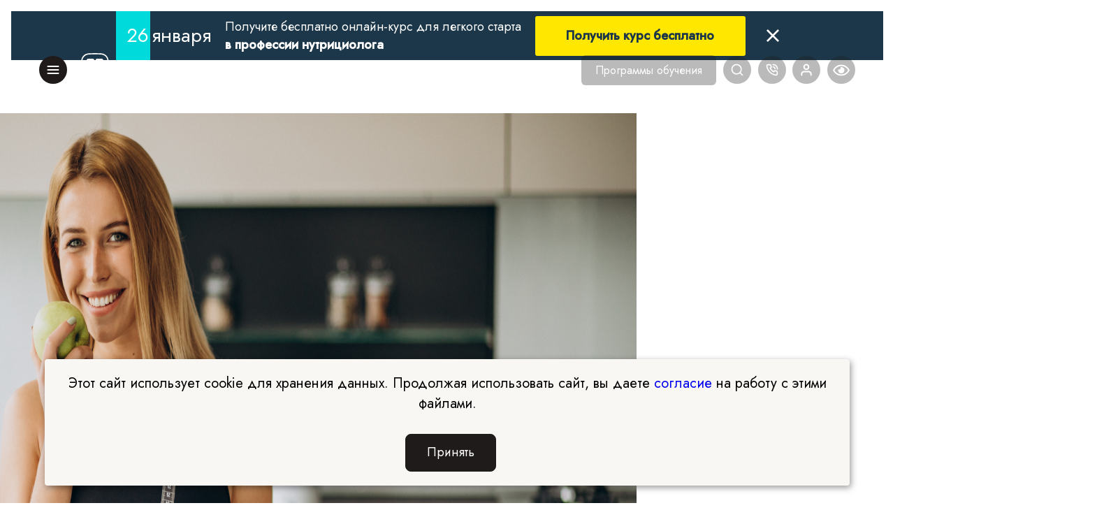

--- FILE ---
content_type: text/html; charset=UTF-8
request_url: https://edprodpo.com/blog/nutritsiologiya/chto-dolzhen-znat-i-umet-nutritsiolog/
body_size: 72772
content:
    <!DOCTYPE html>
    <html lang="ru">
    <head>
        <title>&#1053;&#1072;&#1074;&#1099;&#1082;&#1080; &#1080; &#1079;&#1085;&#1072;&#1085;&#1080;&#1103; &#1087;&#1088;&#1086;&#1092;&#1077;&#1089;&#1089;&#1080;&#1086;&#1085;&#1072;&#1083;&#1100;&#1085;&#1086;&#1075;&#1086; &#1085;&#1091;&#1090;&#1088;&#1080;&#1094;&#1080;&#1086;&#1083;&#1086;&#1075;&#1072;</title>


        <meta name="viewport" content="width=device-width, initial-scale=1">
        <meta http-equiv="X-UA-Compatible" content="IE=edge">
        <meta name="msapplication-tap-highlight" content="no">
        <meta name="format-detection" content="telephone=no">
        <meta name="verify-admitad" content="b9e1f747d1"/>

                    <meta name="robots" content="index, follow"/>
         

        <meta property='og:type' content='article'/>
        <meta property="og:site_name" content="Edprodpo">
        <meta property="og:locale" content="ru_RU">
        <meta property="og:title" content="&#1053;&#1072;&#1074;&#1099;&#1082;&#1080; &#1080; &#1079;&#1085;&#1072;&#1085;&#1080;&#1103; &#1087;&#1088;&#1086;&#1092;&#1077;&#1089;&#1089;&#1080;&#1086;&#1085;&#1072;&#1083;&#1100;&#1085;&#1086;&#1075;&#1086; &#1085;&#1091;&#1090;&#1088;&#1080;&#1094;&#1080;&#1086;&#1083;&#1086;&#1075;&#1072;"/>
        <meta property="og:description" content="&#1050;&#1072;&#1082;&#1080;&#1084;&#1080; &#1085;&#1072;&#1074;&#1099;&#1082;&#1072;&#1084;&#1080; &#1080; &#1079;&#1085;&#1072;&#1085;&#1080;&#1103;&#1084;&#1080; &#1076;&#1086;&#1083;&#1078;&#1077;&#1085; &#1086;&#1073;&#1083;&#1072;&#1076;&#1072;&#1090;&#1100; &#1087;&#1088;&#1086;&#1092;&#1077;&#1089;&#1089;&#1080;&#1086;&#1085;&#1072;&#1083;&#1100;&#1085;&#1099;&#1081; &#1085;&#1091;&#1090;&#1088;&#1080;&#1094;&#1080;&#1086;&#1083;&#1086;&#1075;? &#1042; &#1089;&#1090;&#1072;&#1090;&#1100;&#1077; &#1084;&#1099; &#1088;&#1072;&#1089;&#1089;&#1082;&#1072;&#1078;&#1077;&#1084;, &#1074; &#1095;&#1077;&#1084; &#1076;&#1086;&#1083;&#1078;&#1077;&#1085; &#1088;&#1072;&#1079;&#1073;&#1080;&#1088;&#1072;&#1090;&#1100;&#1089;&#1103; &#1085;&#1091;&#1090;&#1088;&#1080;&#1094;&#1080;&#1086;&#1083;&#1086;&#1075;, &#1095;&#1090;&#1086;&#1073;&#1099; &#1086;&#1089;&#1090;&#1072;&#1074;&#1072;&#1090;&#1100;&#1089;&#1103; &#1074;&#1086;&#1089;&#1090;&#1088;&#1077;&#1073;&#1086;&#1074;&#1072;&#1085;&#1085;&#1099;&#1084;."/>

                                    <meta property="og:image" content="/local/assets/images/fon/blog_fon.png"/>
                        <meta property="og:image:secure_url"
                  content="https://edprodpo.com/blog/nutritsiologiya/chto-dolzhen-znat-i-umet-nutritsiolog/">
            <meta property="og:image:width" content="600">
            <meta property="og:image:height" content="400">
            <meta property="og:image:alt" content="&#1053;&#1072;&#1074;&#1099;&#1082;&#1080; &#1080; &#1079;&#1085;&#1072;&#1085;&#1080;&#1103; &#1087;&#1088;&#1086;&#1092;&#1077;&#1089;&#1089;&#1080;&#1086;&#1085;&#1072;&#1083;&#1100;&#1085;&#1086;&#1075;&#1086; &#1085;&#1091;&#1090;&#1088;&#1080;&#1094;&#1080;&#1086;&#1083;&#1086;&#1075;&#1072;">
            <meta property="og:image:type" content="image/jpeg">
            <meta property="og:url"
                  content="https://edprodpo.com/blog/nutritsiologiya/chto-dolzhen-znat-i-umet-nutritsiolog/"/>
                <meta property="og:updated_time" content="06/30/2024 10:46:24 pm">
        <meta name="hlw" content="8854211564541785">
        <meta name="twitter:card" content="">
        <meta name="twitter:title" content="&#1053;&#1072;&#1074;&#1099;&#1082;&#1080; &#1080; &#1079;&#1085;&#1072;&#1085;&#1080;&#1103; &#1087;&#1088;&#1086;&#1092;&#1077;&#1089;&#1089;&#1080;&#1086;&#1085;&#1072;&#1083;&#1100;&#1085;&#1086;&#1075;&#1086; &#1085;&#1091;&#1090;&#1088;&#1080;&#1094;&#1080;&#1086;&#1083;&#1086;&#1075;&#1072;">
        <meta name="twitter:description" content="&#1050;&#1072;&#1082;&#1080;&#1084;&#1080; &#1085;&#1072;&#1074;&#1099;&#1082;&#1072;&#1084;&#1080; &#1080; &#1079;&#1085;&#1072;&#1085;&#1080;&#1103;&#1084;&#1080; &#1076;&#1086;&#1083;&#1078;&#1077;&#1085; &#1086;&#1073;&#1083;&#1072;&#1076;&#1072;&#1090;&#1100; &#1087;&#1088;&#1086;&#1092;&#1077;&#1089;&#1089;&#1080;&#1086;&#1085;&#1072;&#1083;&#1100;&#1085;&#1099;&#1081; &#1085;&#1091;&#1090;&#1088;&#1080;&#1094;&#1080;&#1086;&#1083;&#1086;&#1075;? &#1042; &#1089;&#1090;&#1072;&#1090;&#1100;&#1077; &#1084;&#1099; &#1088;&#1072;&#1089;&#1089;&#1082;&#1072;&#1078;&#1077;&#1084;, &#1074; &#1095;&#1077;&#1084; &#1076;&#1086;&#1083;&#1078;&#1077;&#1085; &#1088;&#1072;&#1079;&#1073;&#1080;&#1088;&#1072;&#1090;&#1100;&#1089;&#1103; &#1085;&#1091;&#1090;&#1088;&#1080;&#1094;&#1080;&#1086;&#1083;&#1086;&#1075;, &#1095;&#1090;&#1086;&#1073;&#1099; &#1086;&#1089;&#1090;&#1072;&#1074;&#1072;&#1090;&#1100;&#1089;&#1103; &#1074;&#1086;&#1089;&#1090;&#1088;&#1077;&#1073;&#1086;&#1074;&#1072;&#1085;&#1085;&#1099;&#1084;.">
        <meta name="twitter:image" content="">

                                

        
        
                        <link rel="canonical" href="https://edprodpo.com/blog/nutritsiologiya/chto-dolzhen-znat-i-umet-nutritsiolog/">
                    
        

        <link href="/favicon.ico?v=1" rel="shortcut icon">
        <style type="text/css" media="screen">
            body {
                cursor: default
            }

            .morecontent span {
                display: none
            }
        </style>

        <link rel="preload"
              href="https://fonts.googleapis.com/css2?family=Inter&family=Jost:wght@100;200;300;400;500&display=swap"
              as="style">
        <link rel="preload" href="https://fonts.gstatic.com/s/jost/v18/92zatBhPNqw73oDd4iYl.woff2" as="font"
              type="font/woff2" crossorigin>
        <link rel="preload" href="/local/assets/styles/app.new.css?v=6.016" as="style">
        <link rel="preload" href="/local/assets/styles/new.min.css?v=1769191137" as="style">
        <link rel="preload" href="/local/assets/styles/media.min.css?v=1.96" as="style">
        <link rel="preload" href="/local/assets/styles/owl.carousel.min.css" as="style">
        <link rel="preload" href="/local/assets/scripts/jquery-3.5.1.min.js" as="script">
        <link rel="preload" href="/local/assets/scripts/app.min.js?v=1.33" as="script">
        <link rel="preload" href="/local/assets/scripts/owl.carousel.min.js" as="script">
        <link rel="preload" href="/local/assets/scripts/custom.js?v=1769191137" as="script">

        <link rel="preconnect" href="https://fonts.googleapis.com">
        <link rel="preconnect" href="https://fonts.gstatic.com" crossorigin>
        <link href="https://fonts.googleapis.com/css2?family=Inter&family=Jost:wght@100;200;300;400;500&display=swap"
              rel="stylesheet">
        <link href="/local/assets/styles/app.new.css?v=6.016" rel="stylesheet">
        <link href="/local/assets/styles/new.min.css?v=1769191137" rel="stylesheet">
        <link href="/local/assets/styles/media.min.css?v=1.96" rel="stylesheet">


        
                    <link href="/local/assets/styles/intlTelInput.css?v=1.95" rel="stylesheet">
        

                <meta name="description" content="&#1050;&#1072;&#1082;&#1080;&#1084;&#1080; &#1085;&#1072;&#1074;&#1099;&#1082;&#1072;&#1084;&#1080; &#1080; &#1079;&#1085;&#1072;&#1085;&#1080;&#1103;&#1084;&#1080; &#1076;&#1086;&#1083;&#1078;&#1077;&#1085; &#1086;&#1073;&#1083;&#1072;&#1076;&#1072;&#1090;&#1100; &#1087;&#1088;&#1086;&#1092;&#1077;&#1089;&#1089;&#1080;&#1086;&#1085;&#1072;&#1083;&#1100;&#1085;&#1099;&#1081; &#1085;&#1091;&#1090;&#1088;&#1080;&#1094;&#1080;&#1086;&#1083;&#1086;&#1075;? &#1042; &#1089;&#1090;&#1072;&#1090;&#1100;&#1077; &#1084;&#1099; &#1088;&#1072;&#1089;&#1089;&#1082;&#1072;&#1078;&#1077;&#1084;, &#1074; &#1095;&#1077;&#1084; &#1076;&#1086;&#1083;&#1078;&#1077;&#1085; &#1088;&#1072;&#1079;&#1073;&#1080;&#1088;&#1072;&#1090;&#1100;&#1089;&#1103; &#1085;&#1091;&#1090;&#1088;&#1080;&#1094;&#1080;&#1086;&#1083;&#1086;&#1075;, &#1095;&#1090;&#1086;&#1073;&#1099; &#1086;&#1089;&#1090;&#1072;&#1074;&#1072;&#1090;&#1100;&#1089;&#1103; &#1074;&#1086;&#1089;&#1090;&#1088;&#1077;&#1073;&#1086;&#1074;&#1072;&#1085;&#1085;&#1099;&#1084;." />
        

<script type="text/javascript" data-skip-moving="true">(function(w, d, n) {var cl = "bx-core";var ht = d.documentElement;var htc = ht ? ht.className : undefined;if (htc === undefined || htc.indexOf(cl) !== -1){return;}var ua = n.userAgent;if (/(iPad;)|(iPhone;)/i.test(ua)){cl += " bx-ios";}else if (/Android/i.test(ua)){cl += " bx-android";}cl += (/(ipad|iphone|android|mobile|touch)/i.test(ua) ? " bx-touch" : " bx-no-touch");cl += w.devicePixelRatio && w.devicePixelRatio >= 2? " bx-retina": " bx-no-retina";var ieVersion = -1;if (/AppleWebKit/.test(ua)){cl += " bx-chrome";}else if ((ieVersion = getIeVersion()) > 0){cl += " bx-ie bx-ie" + ieVersion;if (ieVersion > 7 && ieVersion < 10 && !isDoctype()){cl += " bx-quirks";}}else if (/Opera/.test(ua)){cl += " bx-opera";}else if (/Gecko/.test(ua)){cl += " bx-firefox";}if (/Macintosh/i.test(ua)){cl += " bx-mac";}ht.className = htc ? htc + " " + cl : cl;function isDoctype(){if (d.compatMode){return d.compatMode == "CSS1Compat";}return d.documentElement && d.documentElement.clientHeight;}function getIeVersion(){if (/Opera/i.test(ua) || /Webkit/i.test(ua) || /Firefox/i.test(ua) || /Chrome/i.test(ua)){return -1;}var rv = -1;if (!!(w.MSStream) && !(w.ActiveXObject) && ("ActiveXObject" in w)){rv = 11;}else if (!!d.documentMode && d.documentMode >= 10){rv = 10;}else if (!!d.documentMode && d.documentMode >= 9){rv = 9;}else if (d.attachEvent && !/Opera/.test(ua)){rv = 8;}if (rv == -1 || rv == 8){var re;if (n.appName == "Microsoft Internet Explorer"){re = new RegExp("MSIE ([0-9]+[\.0-9]*)");if (re.exec(ua) != null){rv = parseFloat(RegExp.$1);}}else if (n.appName == "Netscape"){rv = 11;re = new RegExp("Trident/.*rv:([0-9]+[\.0-9]*)");if (re.exec(ua) != null){rv = parseFloat(RegExp.$1);}}}return rv;}})(window, document, navigator);</script>

<link href="/bitrix/cache/css/ed/new_edprodpo/page_d550b477f8737761fbe57ab499d601d9/page_d550b477f8737761fbe57ab499d601d9_v1.css?1768722446996836" type="text/css"  rel="stylesheet" />
<link href="/bitrix/cache/css/ed/new_edprodpo/template_524c471d10e1edf7c74cec842398e3db/template_524c471d10e1edf7c74cec842398e3db_v1.css?176872244663724" type="text/css"  data-template-style="true" rel="stylesheet" />

        <link href="/local/assets/styles/owl.carousel.min.css" type="text/css" data-template-style="true"
              rel="stylesheet"/>

        
        
        
        

        <style>#slider-link, section:not(#top_blog), footer {
                display: none;
            }</style>

                    



					


<meta name="delight_webpconverter_attr" value="data-src|src">
<meta id="bx_mobile_viewport" name="viewport" content="width=device-width, user-scalable=no, viewport-fit=cover">

                    
        
        <link href="/local/assets/styles/bvi.min.css" rel="stylesheet">
        
            </head>
<body class="webp-s">



  





    <!-- Google Tag Manager (noscript) -->
    <noscript>
        <iframe src="https://www.googletagmanager.com/ns.html?id=GTM-WZJTN3T"
                height="0" width="0" style="display:none;visibility:hidden"></iframe>
    </noscript>
    <!-- End Google Tag Manager (noscript) -->


    <header>
        <div class="top_header">
            <div class="flex align-center just-sp-between">
                <div class="left_header flex align-center">
                    <a class="gamburg"></a>
                    <div class="navbar">
                        

<ul class="topmenu nav navbar-nav">

			<li><a href="/programs/"  >&#1055;&#1088;&#1086;&#1075;&#1088;&#1072;&#1084;&#1084;&#1099; &#1086;&#1073;&#1091;&#1095;&#1077;&#1085;&#1080;&#1103;</a></li>
		
			<li><a href="/events/"  class="open" data-id="1">&#1052;&#1077;&#1088;&#1086;&#1087;&#1088;&#1080;&#1103;&#1090;&#1080;&#1103;</a></li>
		
			<li class="active">
			<a href='/blog/' class="open" data-id="2">&#1041;&#1083;&#1086;&#1075;</a>
		</li>
		
			<li><a href="/about/text/"  >&#1054;&#1090;&#1079;&#1099;&#1074;&#1099;</a></li>
		
			<li><a href="/about/"  class="open" data-id="3">&#1054; &#1082;&#1086;&#1084;&#1087;&#1072;&#1085;&#1080;&#1080;</a></li>
		
			<li><a href="/information/"  class="open" data-id="4">&#1057;&#1074;&#1077;&#1076;&#1077;&#1085;&#1080;&#1103; &#1086;&#1073; &#1086;&#1073;&#1088;&#1072;&#1079;&#1086;&#1074;&#1072;&#1090;&#1077;&#1083;&#1100;&#1085;&#1086;&#1081; &#1086;&#1088;&#1075;&#1072;&#1085;&#1080;&#1079;&#1072;&#1094;&#1080;&#1080;</a></li>
		
			<li><a href="https://edprocross.com/partners/" target='_blank' >&#1055;&#1072;&#1088;&#1090;&#1085;&#1077;&#1088;&#1089;&#1082;&#1072;&#1103; &#1087;&#1088;&#1086;&#1075;&#1088;&#1072;&#1084;&#1084;&#1072;</a></li>
		
			<li><a href="https://edpro.biz/"  >&#1055;&#1083;&#1072;&#1090;&#1092;&#1086;&#1088;&#1084;&#1072; EDPROBIZ</a></li>
		
			<li><a href="/contacts/"  class="open" data-id="5">&#1050;&#1086;&#1085;&#1090;&#1072;&#1082;&#1090;&#1099;</a></li>
		

</ul>



	
	 
	
	 
	
				<div class="mm__box" data-id="1">
			<div class="mm__box-back ic-b">&#1052;&#1077;&#1088;&#1086;&#1087;&#1088;&#1080;&#1103;&#1090;&#1080;&#1103;</div>
			<ul>
				
				<li><a href="/events/">&#1042;&#1089;&#1077; &#1084;&#1077;&#1088;&#1086;&#1087;&#1088;&#1080;&#1103;&#1090;&#1080;&#1103;</a></li>
		
		
	 
	
				
				<li><a href="/events/?type=vebinars">&#1042;&#1077;&#1073;&#1080;&#1085;&#1072;&#1088;&#1099;</a></li>
		
		
	 
	
				
				<li><a href="/events/?type=marafons">&#1052;&#1072;&#1088;&#1072;&#1092;&#1086;&#1085;&#1099;</a></li>
		
		
	 
	
				
				<li><a href="/events/?type=masterklass">&#1052;&#1072;&#1089;&#1090;&#1077;&#1088;-&#1082;&#1083;&#1072;&#1089;&#1089;&#1099;</a></li>
		
		
	 
	
				
				<li><a href="/events/?type=onlineconfer">&#1054;&#1085;&#1083;&#1072;&#1081;&#1085;-&#1082;&#1086;&#1085;&#1092;&#1077;&#1088;&#1077;&#1085;&#1094;&#1080;&#1080;</a></li>
		
		
	 
	
				
				<li><a href="/events/?type=openlesson">&#1054;&#1090;&#1082;&#1088;&#1099;&#1090;&#1099;&#1077; &#1091;&#1088;&#1086;&#1082;&#1080;</a></li>
		
		
	 
	
				
				<li><a href="/events/?type=openconsult">&#1054;&#1090;&#1082;&#1088;&#1099;&#1090;&#1099;&#1077; &#1082;&#1086;&#1085;&#1089;&#1091;&#1083;&#1100;&#1090;&#1072;&#1094;&#1080;&#1080;</a></li>
				
			</ul>
		</div>
		
		
	 
	
	 
	
				<div class="mm__box" data-id="2">
			<div class="mm__box-back ic-b">&#1041;&#1083;&#1086;&#1075;</div>
			<ul>
				
				<li><a href="/blog/">&#1042;&#1089;&#1077; &#1089;&#1090;&#1072;&#1090;&#1100;&#1080;</a></li>
		
		
	 
	
				
				<li><a href="/blog/kouching/">&#1050;&#1086;&#1091;&#1095;&#1080;&#1085;&#1075;</a></li>
		
		
	 
	
				
				<li><a href="/blog/nutritsiologiya/">&#1053;&#1091;&#1090;&#1088;&#1080;&#1094;&#1080;&#1086;&#1083;&#1086;&#1075;&#1080;&#1103;</a></li>
		
		
	 
	
				
				<li><a href="/blog/seksologiya/">&#1057;&#1077;&#1082;&#1089;&#1086;&#1083;&#1086;&#1075;&#1080;&#1103;</a></li>
		
		
	 
	
				
				<li><a href="/blog/psychology/">&#1055;&#1089;&#1080;&#1093;&#1086;&#1083;&#1086;&#1075;&#1080;&#1103;</a></li>
		
		
	 
	
				
				<li><a href="/blog/design/">&#1044;&#1080;&#1079;&#1072;&#1081;&#1085; &#1080;&#1085;&#1090;&#1077;&#1088;&#1100;&#1077;&#1088;&#1086;&#1074;</a></li>
		
		
	 
	
				
				<li><a href="/blog/trener/">&#1069;&#1082;&#1089;&#1087;&#1077;&#1088;&#1090;.PRO</a></li>
				
			</ul>
		</div>
		
		
	 
	
	 
	
	 
	
				<div class="mm__box" data-id="3">
			<div class="mm__box-back ic-b">&#1054; &#1082;&#1086;&#1084;&#1087;&#1072;&#1085;&#1080;&#1080;</div>
			<ul>
				
				<li><a href="/about/">&#1054; &#1082;&#1086;&#1084;&#1087;&#1072;&#1085;&#1080;&#1080;</a></li>
		
		
	 
	
				
				<li><a href="/about/documents/">&#1051;&#1080;&#1094;&#1077;&#1085;&#1079;&#1080;&#1080; &#1080; &#1089;&#1077;&#1088;&#1090;&#1080;&#1092;&#1080;&#1082;&#1072;&#1090;&#1099;</a></li>
		
		
	 
	
				
				<li><a href="/about/methodological_documents/">&#1054;&#1073;&#1088;&#1072;&#1079;&#1086;&#1074;&#1072;&#1090;&#1077;&#1083;&#1100;&#1085;&#1099;&#1077; &#1087;&#1088;&#1086;&#1075;&#1088;&#1072;&#1084;&#1084;&#1099;</a></li>
		
		
	 
	
				
				<li><a href="https://edprocross.com/partners/">&#1055;&#1072;&#1088;&#1090;&#1085;&#1077;&#1088;&#1072;&#1084;</a></li>
		
		
	 
	
				
				<li><a href="https://edpro.biz/">&#1055;&#1083;&#1072;&#1090;&#1092;&#1086;&#1088;&#1084;&#1072; EDPROBIZ</a></li>
		
		
	 
	
				
				<li><a href="/about/vakansii/">&#1042;&#1072;&#1082;&#1072;&#1085;&#1089;&#1080;&#1080;</a></li>
		
		
	 
	
				
				<li><a href="/contacts/">&#1050;&#1086;&#1085;&#1090;&#1072;&#1082;&#1090;&#1099;</a></li>
				
			</ul>
		</div>
		
		
	 
	
	 
	
				<div class="mm__box" data-id="4">
			<div class="mm__box-back ic-b">&#1057;&#1074;&#1077;&#1076;&#1077;&#1085;&#1080;&#1103; &#1086;&#1073; &#1086;&#1073;&#1088;&#1072;&#1079;&#1086;&#1074;&#1072;&#1090;&#1077;&#1083;&#1100;&#1085;&#1086;&#1081; &#1086;&#1088;&#1075;&#1072;&#1085;&#1080;&#1079;&#1072;&#1094;&#1080;&#1080;</div>
			<ul>
				
				<li><a href="/information/">&#1054;&#1089;&#1085;&#1086;&#1074;&#1085;&#1099;&#1077; &#1089;&#1074;&#1077;&#1076;&#1077;&#1085;&#1080;&#1103;</a></li>
		
		
	 
	
				
				<li><a href="/information/structure/">&#1057;&#1090;&#1088;&#1091;&#1082;&#1090;&#1091;&#1088;&#1072; &#1080; &#1086;&#1088;&#1075;&#1072;&#1085;&#1099; &#1091;&#1087;&#1088;&#1072;&#1074;&#1083;&#1077;&#1085;&#1080;&#1103; &#1086;&#1073;&#1088;&#1072;&#1079;&#1086;&#1074;&#1072;&#1090;&#1077;&#1083;&#1100;&#1085;&#1086;&#1081; &#1086;&#1088;&#1075;&#1072;&#1085;&#1080;&#1079;&#1072;&#1094;&#1080;&#1077;&#1081;</a></li>
		
		
	 
	
				
				<li><a href="/information/documents/">&#1044;&#1086;&#1082;&#1091;&#1084;&#1077;&#1085;&#1090;&#1099;</a></li>
		
		
	 
	
				
				<li><a href="/information/teaching/">&#1054;&#1073;&#1088;&#1072;&#1079;&#1086;&#1074;&#1072;&#1085;&#1080;&#1077;</a></li>
		
		
	 
	
				
				<li><a href="/information/management/">&#1056;&#1091;&#1082;&#1086;&#1074;&#1086;&#1076;&#1089;&#1090;&#1074;&#1086;</a></li>
		
		
	 
	
				
				<li><a href="/information/teachers/">&#1055;&#1077;&#1076;&#1072;&#1075;&#1086;&#1075;&#1080;&#1095;&#1077;&#1089;&#1082;&#1080;&#1081; &#1089;&#1086;&#1089;&#1090;&#1072;&#1074;</a></li>
		
		
	 
	
				
				<li><a href="/information/equipment/">&#1052;&#1072;&#1090;&#1077;&#1088;&#1080;&#1072;&#1083;&#1100;&#1085;&#1086;-&#1090;&#1077;&#1093;&#1085;&#1080;&#1095;&#1077;&#1089;&#1082;&#1086;&#1077; &#1086;&#1073;&#1077;&#1089;&#1087;&#1077;&#1095;&#1077;&#1085;&#1080;&#1077; &#1080; &#1086;&#1089;&#1085;&#1072;&#1097;&#1077;&#1085;&#1085;&#1086;&#1089;&#1090;&#1100; &#1086;&#1073;&#1088;&#1072;&#1079;&#1086;&#1074;&#1072;&#1090;&#1077;&#1083;&#1100;&#1085;&#1086;&#1075;&#1086; &#1087;&#1088;&#1086;&#1094;&#1077;&#1089;&#1089;&#1072;. &#1044;&#1086;&#1089;&#1090;&#1091;&#1087;&#1085;&#1072;&#1103; &#1089;&#1088;&#1077;&#1076;&#1072;</a></li>
		
		
	 
	
				
				<li><a href="/information/services/">&#1055;&#1083;&#1072;&#1090;&#1085;&#1099;&#1077; &#1086;&#1073;&#1088;&#1072;&#1079;&#1086;&#1074;&#1072;&#1090;&#1077;&#1083;&#1100;&#1085;&#1099;&#1077; &#1091;&#1089;&#1083;&#1091;&#1075;&#1080;</a></li>
		
		
	 
	
				
				<li><a href="/information/activities/">&#1060;&#1080;&#1085;&#1072;&#1085;&#1089;&#1086;&#1074;&#1086;-&#1093;&#1086;&#1079;&#1103;&#1081;&#1089;&#1090;&#1074;&#1077;&#1085;&#1085;&#1072;&#1103; &#1076;&#1077;&#1103;&#1090;&#1077;&#1083;&#1100;&#1085;&#1086;&#1089;&#1090;&#1100;</a></li>
		
		
	 
	
				
				<li><a href="/information/stipend/">&#1057;&#1090;&#1080;&#1087;&#1077;&#1085;&#1076;&#1080;&#1080; &#1080; &#1084;&#1077;&#1088;&#1099; &#1087;&#1086;&#1076;&#1076;&#1077;&#1088;&#1078;&#1082;&#1080; &#1086;&#1073;&#1091;&#1095;&#1072;&#1102;&#1097;&#1080;&#1093;&#1089;&#1103;</a></li>
		
		
	 
	
				
				<li><a href="/information/vacant/">&#1042;&#1072;&#1082;&#1072;&#1085;&#1090;&#1085;&#1099;&#1077; &#1084;&#1077;&#1089;&#1090;&#1072; &#1076;&#1083;&#1103; &#1087;&#1088;&#1080;&#1077;&#1084;&#1072; (&#1087;&#1077;&#1088;&#1077;&#1074;&#1086;&#1076;&#1072;) &#1086;&#1073;&#1091;&#1095;&#1072;&#1102;&#1097;&#1080;&#1093;&#1089;&#1103;</a></li>
		
		
	 
	
				
				<li><a href="/information/cooperation/">&#1052;&#1077;&#1078;&#1076;&#1091;&#1085;&#1072;&#1088;&#1086;&#1076;&#1085;&#1086;&#1077; &#1089;&#1086;&#1090;&#1088;&#1091;&#1076;&#1085;&#1080;&#1095;&#1077;&#1089;&#1090;&#1074;&#1086;</a></li>
		
		
	 
	
				
				<li><a href="/information/food/">&#1054;&#1088;&#1075;&#1072;&#1085;&#1080;&#1079;&#1072;&#1094;&#1080;&#1103; &#1087;&#1080;&#1090;&#1072;&#1085;&#1080;&#1103; &#1074; &#1086;&#1073;&#1088;&#1072;&#1079;&#1086;&#1074;&#1072;&#1090;&#1077;&#1083;&#1100;&#1085;&#1086;&#1081; &#1086;&#1088;&#1075;&#1072;&#1085;&#1080;&#1079;&#1072;&#1094;&#1080;&#1080;</a></li>
				
			</ul>
		</div>
		
		
	 
	
	 
	
	 
	
	 
	
				<div class="mm__box" data-id="5">
			<div class="mm__box-back ic-b">&#1050;&#1086;&#1085;&#1090;&#1072;&#1082;&#1090;&#1099;</div>
			<ul>
				
				<li><a href="/about/">&#1054; &#1082;&#1086;&#1084;&#1087;&#1072;&#1085;&#1080;&#1080;</a></li>
		
		
	 
	
				
				<li><a href="/about/documents/">&#1044;&#1086;&#1082;&#1091;&#1084;&#1077;&#1085;&#1090;&#1099;</a></li>
		
		
	 
	
				
				<li><a href="https://edprocross.com/partners/">&#1055;&#1072;&#1088;&#1090;&#1085;&#1077;&#1088;&#1072;&#1084;</a></li>
		
		
	 
	
				
				<li><a href="/about/teachers/">&#1055;&#1088;&#1077;&#1087;&#1086;&#1076;&#1072;&#1074;&#1072;&#1090;&#1077;&#1083;&#1080;</a></li>
		
		
	 
	
				
				<li><a href="/about/critique/">&#1056;&#1077;&#1094;&#1077;&#1085;&#1079;&#1080;&#1080;</a></li>
		
		
	 
	
				
				<li><a href="/about/vakansii/">&#1042;&#1072;&#1082;&#1072;&#1085;&#1089;&#1080;&#1080;</a></li>
		
		
	 
	
				
				<li><a href="/contacts/">&#1050;&#1086;&#1085;&#1090;&#1072;&#1082;&#1090;&#1099;</a></li>
				
			</ul>
		</div>
		
		
	 
	
	
                    </div>
                    <div class="logo">
                        <a href="/"><img src="/local/assets/images/svg/logo.svg?v=2" width="118" height="40"></a>
                    </div>
                </div>
                <div class="right_header flex align-center just-sp-between">
                    <a class="programm_header" href="/programs/">&#1055;&#1088;&#1086;&#1075;&#1088;&#1072;&#1084;&#1084;&#1099; &#1086;&#1073;&#1091;&#1095;&#1077;&#1085;&#1080;&#1103;</a>
                    <div class="search icon-header">
                        <a class="flex round" href="#" data-open="search"><img
                                    src="/local/assets/images/svg/search.svg" width="20" height="20"></a>
                    </div>
                    <div class="callback icon-header">
                        <a class="flex round contact_list_top" href="#"><img
                                    src="/local/assets/images/svg/call.svg" width="20" height="20"></a>
                    </div>
                    <div class="user icon-header">
                        <a class="flex round cabmenu" href="#"><img src="/local/assets/images/svg/user.svg"  width="20" height="20"></a>
                    </div>
                    <div class="user icon-header">
                        <a class="flex round bvi-link" href="#"><img src="/local/assets/images/bvi/eye.svg" width="24" height="21"
                                                                     style="width: 60%; filter: invert(100%);"></a>
                    </div>
                    <div class="hidd_cab_menu">
                        <a href="https://my.edprodpo.ru/" target="_blank" rel="nofollow">
                            <svg xmlns="http://www.w3.org/2000/svg" width="20" height="20" viewBox="0 0 20 20"
                                 fill="none">
                                <path d="M16.6666 17.5V15.8333C16.6666 14.9493 16.3155 14.1014 15.6903 13.4763C15.0652 12.8512 14.2174 12.5 13.3333 12.5H6.66665C5.78259 12.5 4.93474 12.8512 4.30962 13.4763C3.6845 14.1014 3.33331 14.9493 3.33331 15.8333V17.5M13.3333 5.83333C13.3333 7.67428 11.8409 9.16667 9.99998 9.16667C8.15903 9.16667 6.66665 7.67428 6.66665 5.83333C6.66665 3.99238 8.15903 2.5 9.99998 2.5C11.8409 2.5 13.3333 3.99238 13.3333 5.83333Z"
                                      stroke="#CCA886" stroke-width="2" stroke-linecap="round" stroke-linejoin="round"/>
                            </svg>
                            &#1050;&#1072;&#1073;&#1080;&#1085;&#1077;&#1090; EDPRO
                        </a>
                        <a href="https://lk.jbo.bz" target="_blank" rel="nofollow">
                            <svg xmlns="http://www.w3.org/2000/svg" width="20" height="20" viewBox="0 0 20 20"
                                 fill="none">
                                <path d="M16.6666 17.5V15.8333C16.6666 14.9493 16.3155 14.1014 15.6903 13.4763C15.0652 12.8512 14.2174 12.5 13.3333 12.5H6.66665C5.78259 12.5 4.93474 12.8512 4.30962 13.4763C3.6845 14.1014 3.33331 14.9493 3.33331 15.8333V17.5M13.3333 5.83333C13.3333 7.67428 11.8409 9.16667 9.99998 9.16667C8.15903 9.16667 6.66665 7.67428 6.66665 5.83333C6.66665 3.99238 8.15903 2.5 9.99998 2.5C11.8409 2.5 13.3333 3.99238 13.3333 5.83333Z"
                                      stroke="#CCA886" stroke-width="2" stroke-linecap="round" stroke-linejoin="round"/>
                            </svg>
                            &#1055;&#1072;&#1088;&#1090;&#1085;&#1077;&#1088;&#1089;&#1082;&#1080;&#1081; &#1082;&#1072;&#1073;&#1080;&#1085;&#1077;&#1090;
                        </a>
                    </div>
                    <div class="contact_list_top_menu">
                        <a href="https://total.bitrix24.ru/online/dpo" target="_blank" rel="nofollow">
                            <svg xmlns="http://www.w3.org/2000/svg" width="20" height="20" viewBox="0 0 20 20"
                                 fill="none">
                                <path d="M18.0917 12.9834L14.325 9.22507C14.4038 8.84121 14.4429 8.45026 14.4417 8.0584C14.4414 6.98394 14.1702 5.9269 13.6533 4.98497C13.1363 4.04304 12.3903 3.24663 11.4841 2.66935C10.5779 2.09207 9.54078 1.75255 8.46863 1.68218C7.39648 1.61181 6.32389 1.81285 5.35 2.26673C5.22662 2.3231 5.11885 2.40873 5.03608 2.5162C4.9533 2.62366 4.89801 2.74971 4.875 2.8834C4.85209 3.01539 4.86133 3.15096 4.90195 3.27861C4.94257 3.40627 5.01336 3.52225 5.10834 3.61673L8.73334 7.2334L7.23334 8.7334L3.61667 5.1084C3.52139 5.0149 3.40505 4.94566 3.27743 4.90651C3.14981 4.86735 3.01465 4.85943 2.88334 4.8834C2.75049 4.90556 2.62499 4.95959 2.51759 5.04087C2.41019 5.12214 2.32409 5.22824 2.26667 5.35007C1.81127 6.32715 1.6104 7.40355 1.68274 8.47912C1.75509 9.55469 2.09829 10.5945 2.68043 11.5018C3.26257 12.4091 4.06473 13.1544 5.01229 13.6685C5.95985 14.1825 7.02202 14.4485 8.1 14.4417C8.49186 14.443 8.88281 14.4039 9.26667 14.3251L13.025 18.0917C13.1025 18.1698 13.1946 18.2318 13.2962 18.2741C13.3977 18.3165 13.5067 18.3382 13.6167 18.3382C13.7267 18.3382 13.8356 18.3165 13.9372 18.2741C14.0387 18.2318 14.1309 18.1698 14.2083 18.0917C14.2864 18.0143 14.3484 17.9221 14.3907 17.8205C14.4331 17.719 14.4548 17.6101 14.4548 17.5001C14.4548 17.3901 14.4331 17.2811 14.3907 17.1796C14.3484 17.078 14.2864 16.9859 14.2083 16.9084L10.125 12.8251C10.023 12.7237 9.89642 12.6505 9.75769 12.6125C9.61897 12.5745 9.47277 12.5731 9.33334 12.6084C8.93098 12.7161 8.51653 12.7722 8.1 12.7751C7.47671 12.7806 6.85849 12.6627 6.28095 12.4282C5.70342 12.1937 5.17798 11.8473 4.73491 11.4089C4.29184 10.9705 3.9399 10.4487 3.69935 9.87369C3.4588 9.29866 3.33441 8.68171 3.33334 8.0584C3.33226 7.77925 3.35456 7.50049 3.4 7.22507L6.66667 10.5001C6.74414 10.5782 6.83631 10.6402 6.93785 10.6825C7.0394 10.7248 7.14833 10.7466 7.25834 10.7466C7.36835 10.7466 7.47727 10.7248 7.57882 10.6825C7.68037 10.6402 7.77253 10.5782 7.85 10.5001L10.5 7.82507C10.6502 7.66968 10.7342 7.46201 10.7342 7.2459C10.7342 7.02978 10.6502 6.82212 10.5 6.66673L7.25834 3.40007C7.53382 3.35508 7.81253 3.33278 8.09167 3.3334C9.34337 3.33561 10.5431 3.83439 11.4274 4.72026C12.3117 5.60613 12.8083 6.80669 12.8083 8.0584C12.8054 8.47492 12.7494 8.88938 12.6417 9.29173C12.6064 9.43117 12.6078 9.57736 12.6458 9.71609C12.6837 9.85482 12.757 9.98136 12.8583 10.0834L16.9417 14.1667C17.0986 14.3237 17.3114 14.4118 17.5333 14.4118C17.7553 14.4118 17.9681 14.3237 18.125 14.1667C18.2819 14.0098 18.3701 13.797 18.3701 13.5751C18.3701 13.3531 18.2819 13.1403 18.125 12.9834H18.0917Z"
                                      fill="#CCA886"/>
                            </svg>
                            &#1058;&#1077;&#1093;. &#1087;&#1086;&#1076;&#1076;&#1077;&#1088;&#1078;&#1082;&#1072;
                        </a>
                        <a href="tel:88006004097" target="_blank" rel="nofollow">
                            <svg xmlns="http://www.w3.org/2000/svg" width="20" height="20" viewBox="0 0 20 20"
                                 fill="none">
                                <path d="M12.45 5.46664H15.4334L14.775 6.13331C14.6198 6.28944 14.5327 6.50065 14.5327 6.7208C14.5327 6.94096 14.6198 7.15217 14.775 7.30831C14.9312 7.46351 15.1424 7.55063 15.3625 7.55063C15.5827 7.55063 15.7939 7.46351 15.95 7.30831L18.0334 5.22497C18.1886 5.06884 18.2757 4.85763 18.2757 4.63747C18.2757 4.41732 18.1886 4.20611 18.0334 4.04997L15.95 1.96664C15.7906 1.83012 15.5855 1.75878 15.3758 1.76688C15.1661 1.77498 14.9671 1.86192 14.8187 2.01034C14.6703 2.15875 14.5834 2.3577 14.5753 2.56743C14.5672 2.77716 14.6385 2.98222 14.775 3.14164L15.4334 3.79997H12.45C12.229 3.79997 12.017 3.88777 11.8608 4.04405C11.7045 4.20033 11.6167 4.41229 11.6167 4.6333C11.6167 4.85432 11.7045 5.06628 11.8608 5.22256C12.017 5.37884 12.229 5.46664 12.45 5.46664ZM16.2 10.8333C16.0167 10.8333 15.825 10.775 15.6417 10.7333C15.2704 10.6515 14.9056 10.5429 14.55 10.4083C14.1634 10.2677 13.7385 10.275 13.3569 10.4288C12.9754 10.5827 12.6643 10.8722 12.4834 11.2416L12.3 11.6166C11.4884 11.1651 10.7425 10.6043 10.0834 9.94997C9.429 9.29082 8.86821 8.54497 8.41669 7.7333L8.76669 7.49997C9.13616 7.31907 9.42567 7.00791 9.57952 6.62638C9.73336 6.24485 9.74067 5.8199 9.60002 5.4333C9.46771 5.07699 9.35914 4.7123 9.27502 4.34164C9.23336 4.1583 9.20002 3.96664 9.17502 3.77497C9.07383 3.18799 8.76638 2.65642 8.30804 2.276C7.8497 1.89559 7.2706 1.69131 6.67502 1.69997H4.17502C3.81588 1.6966 3.46023 1.77065 3.13228 1.91708C2.80433 2.06351 2.51178 2.27888 2.27455 2.54854C2.03732 2.81819 1.86097 3.1358 1.75751 3.47973C1.65406 3.82367 1.62592 4.18585 1.67502 4.54164C2.11897 8.03279 3.71338 11.2765 6.2064 13.7605C8.69942 16.2445 11.9489 17.8271 15.4417 18.2583H15.7584C16.3729 18.2592 16.9662 18.0337 17.425 17.625C17.6887 17.3892 17.8993 17.1001 18.0429 16.7769C18.1866 16.4537 18.26 16.1037 18.2584 15.75V13.25C18.2481 12.6711 18.0374 12.1138 17.662 11.673C17.2866 11.2323 16.7699 10.9355 16.2 10.8333ZM16.6167 15.8333C16.6165 15.9516 16.5912 16.0686 16.5423 16.1763C16.4935 16.2841 16.4222 16.3802 16.3334 16.4583C16.2402 16.5387 16.1314 16.5988 16.0137 16.6346C15.896 16.6705 15.7722 16.6814 15.65 16.6666C12.5291 16.2665 9.63022 14.8387 7.41062 12.6085C5.19102 10.3784 3.77703 7.47275 3.39169 4.34997C3.37843 4.2279 3.39005 4.10441 3.42586 3.98696C3.46167 3.86951 3.52091 3.76054 3.60002 3.66664C3.67811 3.57775 3.77424 3.50651 3.88201 3.45765C3.98977 3.4088 4.1067 3.38345 4.22502 3.3833H6.72502C6.91881 3.37899 7.10804 3.44237 7.26014 3.56253C7.41224 3.68269 7.5177 3.85211 7.55836 4.04164C7.59169 4.26942 7.63336 4.49442 7.68336 4.71664C7.77962 5.15593 7.90774 5.58762 8.06669 6.00831L6.90002 6.54997C6.80027 6.59574 6.71054 6.66076 6.63599 6.7413C6.56143 6.82184 6.50352 6.91632 6.46558 7.0193C6.42764 7.12228 6.41042 7.23175 6.4149 7.34141C6.41938 7.45107 6.44547 7.55876 6.49169 7.6583C7.69102 10.2273 9.75606 12.2923 12.325 13.4916C12.5279 13.575 12.7555 13.575 12.9584 13.4916C13.0623 13.4545 13.1578 13.397 13.2393 13.3226C13.3209 13.2482 13.3868 13.1584 13.4334 13.0583L13.95 11.8916C14.3808 12.0457 14.8205 12.1737 15.2667 12.275C15.4889 12.325 15.7139 12.3666 15.9417 12.4C16.1312 12.4406 16.3006 12.5461 16.4208 12.6982C16.541 12.8503 16.6043 13.0395 16.6 13.2333L16.6167 15.8333Z"
                                      fill="#cca886"/>
                            </svg>
                            8 (800) 600-40-97
                        </a>
                        <a href="mailto:support@edprodpo.com" target="_blank" rel="nofollow">
                            <svg xmlns="http://www.w3.org/2000/svg" width="20" height="20" viewBox="0 0 20 20"
                                 fill="none">
                                <path d="M11.6667 9.59175H13.6834C13.793 9.59238 13.9017 9.57136 14.0033 9.52989C14.1048 9.48842 14.1972 9.42731 14.275 9.35008L18.0917 5.53341C18.1698 5.45594 18.2318 5.36378 18.2741 5.26223C18.3164 5.16068 18.3382 5.05176 18.3382 4.94175C18.3382 4.83174 18.3164 4.72282 18.2741 4.62127C18.2318 4.51972 18.1698 4.42755 18.0917 4.35008L16.075 2.33341C15.9976 2.25531 15.9054 2.19331 15.8038 2.151C15.7023 2.1087 15.5934 2.08691 15.4834 2.08691C15.3733 2.08691 15.2644 2.1087 15.1629 2.151C15.0613 2.19331 14.9692 2.25531 14.8917 2.33341L11.075 6.15008C10.9227 6.30977 10.8364 6.52111 10.8334 6.74175V8.75841C10.8334 8.97943 10.9212 9.19139 11.0774 9.34767C11.2337 9.50395 11.4457 9.59175 11.6667 9.59175ZM12.5 7.09175L15.4834 4.10841L16.3167 4.94175L13.3334 7.92508H12.5V7.09175ZM17.5 8.75841C17.279 8.75841 17.067 8.84621 16.9108 9.00249C16.7545 9.15877 16.6667 9.37073 16.6667 9.59175V15.4251C16.6667 15.6461 16.5789 15.8581 16.4226 16.0143C16.2663 16.1706 16.0544 16.2584 15.8334 16.2584H4.16669C3.94567 16.2584 3.73371 16.1706 3.57743 16.0143C3.42115 15.8581 3.33335 15.6461 3.33335 15.4251V7.41675L8.23335 12.3251C8.46591 12.5607 8.74293 12.7477 9.04835 12.8754C9.35376 13.003 9.68149 13.0688 10.0125 13.0688C10.3435 13.0688 10.6713 13.003 10.9767 12.8754C11.2821 12.7477 11.5591 12.5607 11.7917 12.3251C11.9444 12.1693 12.0299 11.9599 12.0299 11.7417C12.0299 11.5236 11.9444 11.3142 11.7917 11.1584C11.7141 11.079 11.6214 11.016 11.5191 10.9729C11.4168 10.9299 11.3069 10.9077 11.1959 10.9077C11.0848 10.9077 10.975 10.9299 10.8726 10.9729C10.7703 11.016 10.6776 11.079 10.6 11.1584C10.4442 11.3111 10.2348 11.3966 10.0167 11.3966C9.79856 11.3966 9.58913 11.3111 9.43335 11.1584L4.50835 6.24175H8.33335C8.55437 6.24175 8.76633 6.15395 8.92261 5.99767C9.07889 5.84139 9.16669 5.62943 9.16669 5.40841C9.16669 5.1874 9.07889 4.97544 8.92261 4.81916C8.76633 4.66288 8.55437 4.57508 8.33335 4.57508H4.16669C3.50365 4.57508 2.86776 4.83847 2.39892 5.30731C1.93008 5.77615 1.66669 6.41204 1.66669 7.07508V15.4084C1.66669 16.0715 1.93008 16.7073 2.39892 17.1762C2.86776 17.645 3.50365 17.9084 4.16669 17.9084H15.8334C16.4964 17.9084 17.1323 17.645 17.6011 17.1762C18.07 16.7073 18.3334 16.0715 18.3334 15.4084V9.57508C18.3334 9.35406 18.2456 9.1421 18.0893 8.98582C17.933 8.82954 17.721 8.74175 17.5 8.74175V8.75841Z"
                                      fill="#CCA886"/>
                            </svg>
                            support@edprodpo.com
                        </a>
                    </div>
                </div>
            </div>
        </div>

            </header>



    
                                    
                <div class="header__under-topbar nutrit header_topbar_universal nutrit_ym"
             style="background: #1C3749; display: none;">
            <div class="header__under-time-sq"
                 style="color: #FFFFFF; background: #00DADA">
                26            </div>
            <span class="header__under-time-month"
                  style="color: #FFFFFF;">&#1103;&#1085;&#1074;&#1072;&#1088;&#1103;</span>

            
            <div class="header__under-topbar-text" style="color: #FFFFFF;">
                &#1055;&#1086;&#1083;&#1091;&#1095;&#1080;&#1090;&#1077; &#1073;&#1077;&#1089;&#1087;&#1083;&#1072;&#1090;&#1085;&#1086; &#1086;&#1085;&#1083;&#1072;&#1081;&#1085;-&#1082;&#1091;&#1088;&#1089; &#1076;&#1083;&#1103; &#1083;&#1077;&#1075;&#1082;&#1086;&#1075;&#1086; &#1089;&#1090;&#1072;&#1088;&#1090;&#1072;                <br>
                    <b> &#1074; &#1087;&#1088;&#1086;&#1092;&#1077;&#1089;&#1089;&#1080;&#1080; &#1085;&#1091;&#1090;&#1088;&#1080;&#1094;&#1080;&#1086;&#1083;&#1086;&#1075;&#1072;</b>            </div>
            <div class="header__under-topbar-btn"  onclick="ym(65954356, 'reachGoal', 'click-topbar-nutritsiologiya');"                  style="background: #FFE700; color: #1C3749;">
                &#1055;&#1086;&#1083;&#1091;&#1095;&#1080;&#1090;&#1100; &#1082;&#1091;&#1088;&#1089; &#1073;&#1077;&#1089;&#1087;&#1083;&#1072;&#1090;&#1085;&#1086;            </div>
            <div class="header__under-topbar-close">
                <svg width="18" height="18" viewBox="0 0 18 18" fill="none" xmlns="http://www.w3.org/2000/svg">
                    <path d="M1.8 18L0 16.2L7.2 9L0 1.8L1.8 0L9 7.2L16.2 0L18 1.8L10.8 9L18 16.2L16.2 18L9 10.8L1.8 18Z"
                          fill="#FFFFFF"/>
                </svg>
            </div>
        </div>

    
    <noindex>
        
    </noindex>








    </header>


	


<input type="hidden" name="utm_content" value="https://edprodpo.com/blog/nutritsiologiya/chto-dolzhen-znat-i-umet-nutritsiolog/">

 	 




<div style="display:none;">
<script type="application/ld+json">
{
  "@context": "https://schema.org",
  "@type": "BlogPosting",
  "mainEntityOfPage": {
    "@type": "WebPage",
    "@id": "https://edprodpo.com/blog/nutritsiologiya/chto-dolzhen-znat-i-umet-nutritsiolog/"
  },
  "headline": "&#1050;&#1072;&#1082;&#1080;&#1084;&#1080; &#1085;&#1072;&#1074;&#1099;&#1082;&#1072;&#1084;&#1080; &#1076;&#1086;&#1083;&#1078;&#1077;&#1085; &#1086;&#1073;&#1083;&#1072;&#1076;&#1072;&#1090;&#1100; &#1087;&#1088;&#1086;&#1092;&#1077;&#1089;&#1089;&#1080;&#1086;&#1085;&#1072;&#1083;&#1100;&#1085;&#1099;&#1081; &#1085;&#1091;&#1090;&#1088;&#1080;&#1094;&#1080;&#1086;&#1083;&#1086;&#1075;?",
"description":"&#1061;&#1086;&#1090;&#1080;&#1090;&#1077; &#1087;&#1086;&#1089;&#1090;&#1088;&#1086;&#1080;&#1090;&#1100; &#1082;&#1072;&#1088;&#1100;&#1077;&#1088;&#1091; &#1085;&#1091;&#1090;&#1088;&#1080;&#1094;&#1080;&#1086;&#1083;&#1086;&#1075;&#1072;, &#1085;&#1086; &#1085;&#1077; &#1079;&#1085;&#1072;&#1077;&#1090;&#1077;, &#1089; &#1095;&#1077;&#1075;&#1086; &#1085;&#1072;&#1095;&#1072;&#1090;&#1100;? &#1042; &#1089;&#1090;&#1072;&#1090;&#1100;&#1077; &#1084;&#1099; &#1088;&#1072;&#1089;&#1089;&#1082;&#1072;&#1078;&#1077;&#1084;, &#1082;&#1072;&#1082;&#1080;&#1084;&#1080; &#1079;&#1085;&#1072;&#1085;&#1080;&#1103;&#1084;&#1080; &#1080; &#1085;&#1072;&#1074;&#1099;&#1082;&#1072;&#1084;&#1080; &#1076;&#1086;&#1083;&#1078;&#1077;&#1085; &#1086;&#1073;&#1083;&#1072;&#1076;&#1072;&#1090;&#1100; &#1087;&#1088;&#1086;&#1092;&#1077;&#1089;&#1089;&#1080;&#1086;&#1085;&#1072;&#1083;&#1100;&#1085;&#1099;&#1081; &#1082;&#1086;&#1085;&#1089;&#1091;&#1083;&#1100;&#1090;&#1072;&#1085;&#1090;-&#1085;&#1091;&#1090;&#1088;&#1080;&#1094;&#1080;&#1086;&#1083;&#1086;&#1075;.",
  "image": [
"https://edprodpo.com/upload/delight.webpconverter/upload/iblock/718/71813e3a1cc591e78f6027ca0b585fa1.png.webp?166573688349792",
"https://edprodpo.com/upload/delight.webpconverter/upload/medialibrary/c64/c6447a8a4780b04de4813e0b158b8037.png.webp?166573688343472",
"https://edprodpo.com/upload/delight.webpconverter/upload/medialibrary/6b4/6b4dbe4bee9455b87968263e22bf763d.png.webp?166573688317738"
  ],  
  "author": {
    "@type": "Organization",
    "name": "EDPRO - &#1052;&#1077;&#1078;&#1076;&#1091;&#1085;&#1072;&#1088;&#1086;&#1076;&#1085;&#1072;&#1103; &#1040;&#1082;&#1072;&#1076;&#1077;&#1084;&#1080;&#1103; &#1076;&#1086;&#1087;&#1086;&#1083;&#1085;&#1080;&#1090;&#1077;&#1083;&#1100;&#1085;&#1086;&#1075;&#1086; &#1087;&#1088;&#1086;&#1092;&#1077;&#1089;&#1089;&#1080;&#1086;&#1085;&#1072;&#1083;&#1100;&#1085;&#1086;&#1075;&#1086; &#1086;&#1073;&#1088;&#1072;&#1079;&#1086;&#1074;&#1072;&#1085;&#1080;&#1103;"
  },  
  "publisher": {
    "@type": "Organization",
    "name": "",
    "logo": {
      "@type": "ImageObject",
      "url": "https://edprodpo.com/local/assets/images/logo.svg"
    }
  },
  "datePublished": "2022-10-14"
}
 </script>
 </div>
<section id="top_blog" class="bg_mask">
			<div class="main_bg" >
			
			<picture>
				<source srcset="/upload/iblock/718/71813e3a1cc591e78f6027ca0b585fa1.png" media="(min-width: 768px)" />
								<img src="/upload/delight.webpconverter/upload/resize_cache/iblock/718/425_500_1/71813e3a1cc591e78f6027ca0b585fa1.png.webp?17661416017064" data-webp-src="/upload/resize_cache/iblock/718/425_500_1/71813e3a1cc591e78f6027ca0b585fa1.png" alt="MDN" width="1200" height="600" fetchpriority="high" alt="" class="main-bg-image" />
			</picture>

            
			<div class="main_bg_wrapp">
				<ul class="bcrumbs" itemscope="" itemtype="https://schema.org/BreadcrumbList">
			<li>
				<span itemprop="itemListElement" itemscope="" itemtype="https://schema.org/ListItem">
					<a href="/" title="&#1043;&#1083;&#1072;&#1074;&#1085;&#1072;&#1103;" itemprop="item">
						<span itemprop="name">&#1043;&#1083;&#1072;&#1074;&#1085;&#1072;&#1103;</span>
						<meta content="0" itemprop="position">
					</a>
				</span>
			</li>
			<li>
				<span itemprop="itemListElement" itemscope="" itemtype="https://schema.org/ListItem">
					<a href="/blog/" title="&#1041;&#1083;&#1086;&#1075;" itemprop="item">
						<span itemprop="name">&#1041;&#1083;&#1086;&#1075;</span>
						<meta content="1" itemprop="position">
					</a>
				</span>
			</li>
			<li>
				<span itemprop="itemListElement" itemscope="" itemtype="https://schema.org/ListItem">
					<a href="/blog/nutritsiologiya/" title="&#1053;&#1091;&#1090;&#1088;&#1080;&#1094;&#1080;&#1086;&#1083;&#1086;&#1075;&#1080;&#1103;" itemprop="item">
						<span itemprop="name">&#1053;&#1091;&#1090;&#1088;&#1080;&#1094;&#1080;&#1086;&#1083;&#1086;&#1075;&#1080;&#1103;</span>
						<meta content="2" itemprop="position">
					</a>
				</span>
			</li>
			<li>
				<span itemprop="name">&#1063;&#1090;&#1086; &#1076;&#1086;&#1083;&#1078;&#1077;&#1085; &#1079;&#1085;&#1072;&#1090;&#1100; &#1080; &#1091;&#1084;&#1077;&#1090;&#1100; &#1085;&#1091;&#1090;&#1088;&#1080;&#1094;&#1080;&#1086;&#1083;&#1086;&#1075;</span>
			</li></ul>				<h1 class="stitle">&#1063;&#1090;&#1086; &#1076;&#1086;&#1083;&#1078;&#1077;&#1085; &#1079;&#1085;&#1072;&#1090;&#1100; &#1080; &#1091;&#1084;&#1077;&#1090;&#1100; &#1085;&#1091;&#1090;&#1088;&#1080;&#1094;&#1080;&#1086;&#1083;&#1086;&#1075;</h1>
				
							</div>
		</div>

		 

	</section>
<main class="index">
<div class="mw-1420">
	<section  >
		<div class="bpost__body" >
			<div class="bpost__side">
									 
				    <div class="bban wheel new-styles-widgets nutrit_whh">
        <noindex>
                            <!-- <div id="wheel_widget" class="new-styles">
                    <span>&#1047;&#1072;&#1073;&#1088;&#1072;&#1090;&#1100; &#1086;&#1076;&#1080;&#1085; <br>&#1080;&#1079; 5 &#1087;&#1086;&#1076;&#1072;&#1088;&#1082;&#1086;&#1074;</span>
                </div> animated_wheel-->
                <div id="wheel_widget" class="animated_wheel">
                    <span>&#1047;&#1072;&#1073;&#1088;&#1072;&#1090;&#1100; &#1087;&#1086;&#1076;&#1072;&#1088;&#1086;&#1082;</span>
                </div>
            
            
            
             

        </noindex>
        <div class="d-none" style="display:none"><noindex><div class="bban__bt"><a href="#" onclick="">&#1047;&#1072;&#1073;&#1088;&#1086;&#1085;&#1080;&#1088;&#1086;&#1074;&#1072;&#1090;&#1100; &#1084;&#1077;&#1089;&#1090;&#1086;</a></div></noindex></div>

    </div>
			</div>
			<div class="bpost__cont">
				<div class="bpost__head" style="margin-left: 0px;">
					<div class="bpost__nav">
						<div class="bpost__tags" style="color: #005cff">
							14.10.2022&nbsp;&nbsp;|&nbsp;&nbsp;							4625 &#1087;&#1088;&#1086;&#1089;&#1084;&#1086;&#1090;&#1088;&#1086;&#1074;		
							&nbsp;&nbsp;|&nbsp;&nbsp; &#1044;&#1072;&#1090;&#1072; &#1086;&#1073;&#1085;&#1086;&#1074;&#1083;&#1077;&#1085;&#1080;&#1103;: 30.06.2024										
						</div>
						<div class="bpost__share">
								<div class="bpost__share-lvl">&#1057;&#1086;&#1093;&#1088;&#1072;&#1085;&#1080;&#1090;&#1100; &#1089;&#1090;&#1072;&#1090;&#1100;&#1102;:</div>
								<div class="bpost__share-val">
								
								<div class="ya-share2" data-curtain data-size="s" data-services="collections,vkontakte,odnoklassniki,whatsapp,telegram,viber"></div> 
							</div>
						</div>
					</div>
				</div>
				<div class="bpost__text textb">
					<div class="bpost__detail-picture-wr">
											</div>
					<div class="content-post-title">&#1042; &#1089;&#1090;&#1072;&#1090;&#1100;&#1077; &#1088;&#1072;&#1089;&#1089;&#1082;&#1072;&#1079;&#1099;&#1074;&#1072;&#1077;&#1090;&#1089;&#1103;:</div>
					<div class="flex content-post_wrap">
					<div id="content-post" class="content-post"></div>
                        <div class="author-group">
                                                                                                <div class="post_author" >
                                        <div class="post__author-img" data-bgr-webp="/upload/iblock/50e/50e5ffd6dfd1e3dade7ab0039eb2dc48.jpg" style="background-image: url('/upload/delight.webpconverter/upload/iblock/50e/50e5ffd6dfd1e3dade7ab0039eb2dc48.jpg.webp')"></div>
                                        <div class="post__author-info">
                                            <div class="bpost__author-title">&#1040;&#1074;&#1090;&#1086;&#1088; &#1089;&#1090;&#1072;&#1090;&#1100;&#1080;</div>
                                            <div class="bpost__author-name"><a href="/information/teachers/29355/" target="_blank">&#1055;&#1086;&#1085;&#1086;&#1084;&#1072;&#1088;&#1077;&#1074;&#1072; &#1040;&#1085;&#1085;&#1072;</a></div>
                                            <div class="autor_regaly">&#1057;&#1077;&#1084;&#1077;&#1081;&#1085;&#1099;&#1081; &#1080; &#1076;&#1077;&#1090;&#1089;&#1082;&#1080;&#1081; &#1085;&#1091;&#1090;&#1088;&#1080;&#1094;&#1080;&#1086;&#1083;&#1086;&#1075;, &#1087;&#1072;&#1088;&#1072;&#1092;&#1072;&#1088;&#1084;&#1072;&#1094;&#1077;&#1074;&#1090;, &#1072;&#1088;&#1086;&#1084;&#1072;&#1087;&#1088;&#1072;&#1082;&#1090;&#1080;&#1082;. </div>
                                        </div>
                                    </div>
                                                                
                                                    </div>
					</div>
						
					 
					<div id="content"   >
						<p>
	 &#1056;&#1072;&#1089;&#1082;&#1088;&#1099;&#1074;&#1072;&#1090;&#1100; &#1082;&#1088;&#1072;&#1089;&#1086;&#1090;&#1091;, &#1089;&#1086;&#1093;&#1088;&#1072;&#1085;&#1103;&#1090;&#1100; &#1084;&#1086;&#1083;&#1086;&#1076;&#1086;&#1089;&#1090;&#1100;, &#1086;&#1089;&#1090;&#1072;&#1085;&#1072;&#1074;&#1083;&#1080;&#1074;&#1072;&#1090;&#1100; &#1074;&#1088;&#1077;&#1084;&#1103; &#1080; &#1087;&#1086;&#1084;&#1086;&#1075;&#1072;&#1090;&#1100; &#1083;&#1102;&#1076;&#1103;&#1084; — &#1074;&#1086;&#1090; &#1083;&#1080;&#1096;&#1100; &#1095;&#1072;&#1089;&#1090;&#1100; &#1074;&#1086;&#1079;&#1084;&#1086;&#1078;&#1085;&#1086;&#1089;&#1090;&#1077;&#1081;, &#1082;&#1086;&#1090;&#1086;&#1088;&#1099;&#1084;&#1080; &#1086;&#1073;&#1083;&#1072;&#1076;&#1072;&#1102;&#1090; &#1085;&#1091;&#1090;&#1088;&#1080;&#1094;&#1080;&#1086;&#1083;&#1086;&#1075;&#1080;.&nbsp;
</p>
<p>
	 &#1053;&#1080;&#1082;&#1072;&#1082;&#1086;&#1081; &#1084;&#1072;&#1075;&#1080;&#1080;: &#1074;&#1077;&#1089;&#1100; &#1089;&#1077;&#1082;&#1088;&#1077;&#1090; &#1074; &#1079;&#1085;&#1072;&#1085;&#1080;&#1103;&#1093; &#1086; &#1087;&#1088;&#1072;&#1074;&#1080;&#1083;&#1100;&#1085;&#1086;&#1084; &#1087;&#1080;&#1090;&#1072;&#1085;&#1080;&#1080; &#1080; &#1087;&#1086;&#1083;&#1077;&#1079;&#1085;&#1099;&#1093; &#1089;&#1074;&#1086;&#1081;&#1089;&#1090;&#1074;&#1072;&#1093; &#1087;&#1088;&#1086;&#1076;&#1091;&#1082;&#1090;&#1086;&#1074;. &#1048; &#1086;&#1085;&#1080; &#1076;&#1086;&#1089;&#1090;&#1091;&#1087;&#1085;&#1099; &#1082;&#1072;&#1078;&#1076;&#1086;&#1084;&#1091;, &#1082;&#1090;&#1086; &#1093;&#1086;&#1095;&#1077;&#1090; &#1080;&#1093; &#1087;&#1088;&#1080;&#1086;&#1073;&#1088;&#1077;&#1089;&#1090;&#1080;. &#1056;&#1072;&#1089;&#1089;&#1082;&#1072;&#1079;&#1099;&#1074;&#1072;&#1077;&#1084;, &#1082;&#1072;&#1082;&#1080;&#1084;&#1080; &#1079;&#1085;&#1072;&#1085;&#1080;&#1103;&#1084;&#1080; &#1080; &#1085;&#1072;&#1074;&#1099;&#1082;&#1072;&#1084;&#1080; &#1086;&#1073;&#1083;&#1072;&#1076;&#1072;&#1077;&#1090; &#1087;&#1088;&#1086;&#1092;&#1077;&#1089;&#1089;&#1080;&#1086;&#1085;&#1072;&#1083;&#1100;&#1085;&#1099;&#1081; &#1082;&#1086;&#1085;&#1089;&#1091;&#1083;&#1100;&#1090;&#1072;&#1085;&#1090;-&#1085;&#1091;&#1090;&#1088;&#1080;&#1094;&#1080;&#1086;&#1083;&#1086;&#1075;.
</p>
<h2>&#1042;&#1086;&#1089;&#1090;&#1088;&#1077;&#1073;&#1086;&#1074;&#1072;&#1085;&#1085;&#1086;&#1089;&#1090;&#1100; &#1087;&#1088;&#1086;&#1092;&#1077;&#1089;&#1089;&#1080;&#1080; &#1085;&#1091;&#1090;&#1088;&#1080;&#1094;&#1080;&#1086;&#1083;&#1086;&#1075;</h2>
<p>
	 &#1053;&#1091;&#1090;&#1088;&#1080;&#1094;&#1080;&#1086;&#1083;&#1086;&#1075;&#1080;&#1103; &#1089;&#1090;&#1072;&#1083;&#1072; &#1085;&#1077; &#1087;&#1088;&#1086;&#1089;&#1090;&#1086; &#1082;&#1083;&#1080;&#1085;&#1080;&#1095;&#1077;&#1089;&#1082;&#1086;&#1081; &#1076;&#1080;&#1089;&#1094;&#1080;&#1087;&#1083;&#1080;&#1085;&#1086;&#1081;, &#1072; &#1075;&#1080;&#1075;&#1072;&#1085;&#1090;&#1089;&#1082;&#1086;&#1081; &#1080;&#1085;&#1076;&#1091;&#1089;&#1090;&#1088;&#1080;&#1077;&#1081;, &#1082;&#1086;&#1090;&#1086;&#1088;&#1072;&#1103; &#1087;&#1086;&#1089;&#1090;&#1086;&#1103;&#1085;&#1085;&#1086; &#1088;&#1072;&#1089;&#1090;&#1077;&#1090; &#1080; &#1084;&#1077;&#1085;&#1103;&#1077;&#1090; &#1078;&#1080;&#1079;&#1085;&#1080; &#1090;&#1099;&#1089;&#1103;&#1095; &#1083;&#1102;&#1076;&#1077;&#1081; &#1082; &#1083;&#1091;&#1095;&#1096;&#1077;&#1084;&#1091;.
</p>
<p>
	 &#1048;&#1084;&#1077;&#1085;&#1085;&#1086; &#1087;&#1086;&#1101;&#1090;&#1086;&#1084;&#1091; &#1074;&#1086;&#1089;&#1090;&#1088;&#1077;&#1073;&#1086;&#1074;&#1072;&#1085;&#1085;&#1086;&#1089;&#1090;&#1100; <a href="https://edprodpo.com/blog/nutritsiologiya/kak-stat-nutritsiologom-navyki-kompetentsii-i-etapy-raboty/">&#1085;&#1091;&#1090;&#1088;&#1080;&#1094;&#1080;&#1086;&#1083;&#1086;&#1075;&#1072;</a> &#1074;&#1099;&#1089;&#1086;&#1082;&#1072;&#1103;: &#1077;&#1075;&#1086; &#1091;&#1089;&#1083;&#1091;&#1075;&#1080; &#1085;&#1091;&#1078;&#1085;&#1099; &#1085;&#1077; &#1090;&#1086;&#1083;&#1100;&#1082;&#1086; &#1095;&#1072;&#1089;&#1090;&#1085;&#1099;&#1084; &#1083;&#1080;&#1094;&#1072;&#1084; &#1076;&#1083;&#1103; &#1087;&#1086;&#1076;&#1076;&#1077;&#1088;&#1078;&#1072;&#1085;&#1080;&#1103; &#1079;&#1076;&#1086;&#1088;&#1086;&#1074;&#1100;&#1103;. &#1056;&#1091;&#1082;&#1086;&#1074;&#1086;&#1076;&#1089;&#1090;&#1074;&#1086; &#1087;&#1086; &#1087;&#1080;&#1090;&#1072;&#1085;&#1080;&#1102; &#1084;&#1086;&#1078;&#1077;&#1090; &#1087;&#1086;&#1085;&#1072;&#1076;&#1086;&#1073;&#1080;&#1090;&#1100;&#1089;&#1103; &#1089;&#1087;&#1086;&#1088;&#1090;&#1080;&#1074;&#1085;&#1099;&#1084; &#1086;&#1073;&#1098;&#1077;&#1076;&#1080;&#1085;&#1077;&#1085;&#1080;&#1103;&#1084;, &#1084;&#1077;&#1076;&#1080;&#1094;&#1080;&#1085;&#1089;&#1082;&#1080;&#1084; &#1091;&#1095;&#1088;&#1077;&#1078;&#1076;&#1077;&#1085;&#1080;&#1103;&#1084;, &#1084;&#1077;&#1089;&#1090;&#1072;&#1084; &#1086;&#1073;&#1097;&#1077;&#1089;&#1090;&#1074;&#1077;&#1085;&#1085;&#1086;&#1075;&#1086; &#1087;&#1080;&#1090;&#1072;&#1085;&#1080;&#1103; &#1080; &#1076;&#1088;&#1091;&#1075;&#1080;&#1084; &#1082;&#1088;&#1091;&#1087;&#1085;&#1099;&#1084; &#1086;&#1088;&#1075;&#1072;&#1085;&#1080;&#1079;&#1072;&#1094;&#1080;&#1103;&#1084;.&nbsp;
</p>
<h2>&#1056;&#1086;&#1083;&#1100; &#1085;&#1091;&#1090;&#1088;&#1080;&#1094;&#1080;&#1086;&#1083;&#1086;&#1075;&#1072; &#1082;&#1072;&#1082; &#1082;&#1086;&#1085;&#1089;&#1091;&#1083;&#1100;&#1090;&#1072;&#1085;&#1090;&#1072;</h2>
 <img loading="lazy"  src="/upload/delight.webpconverter/upload/medialibrary/c64/c6447a8a4780b04de4813e0b158b8037.png.webp?169390428543472" data-webp-src="/upload/medialibrary/c64/c6447a8a4780b04de4813e0b158b8037.png" title="&#1053;&#1091;&#1090;&#1088;&#1080;&#1094;&#1080;&#1086;&#1083;&#1086;&#1075;" alt="&#1053;&#1091;&#1090;&#1088;&#1080;&#1094;&#1080;&#1086;&#1083;&#1086;&#1075;">
<p>
	 &#1041;&#1072;&#1079;&#1086;&#1074;&#1072;&#1103; &#1079;&#1072;&#1076;&#1072;&#1095;&#1072; &#1085;&#1091;&#1090;&#1088;&#1080;&#1094;&#1080;&#1086;&#1083;&#1086;&#1075;&#1072; — &#1089;&#1086;&#1089;&#1090;&#1072;&#1074;&#1083;&#1077;&#1085;&#1080;&#1077; &#1087;&#1083;&#1072;&#1085;&#1072; &#1087;&#1080;&#1090;&#1072;&#1085;&#1080;&#1103; &#1076;&#1083;&#1103; &#1074;&#1086;&#1089;&#1089;&#1090;&#1072;&#1085;&#1086;&#1074;&#1083;&#1077;&#1085;&#1080;&#1103; &#1080; &#1087;&#1086;&#1076;&#1076;&#1077;&#1088;&#1078;&#1082;&#1080; &#1079;&#1076;&#1086;&#1088;&#1086;&#1074;&#1100;&#1103; &#1085;&#1077;&#1084;&#1077;&#1076;&#1080;&#1082;&#1072;&#1084;&#1077;&#1085;&#1090;&#1086;&#1079;&#1085;&#1099;&#1084;&#1080; &#1089;&#1087;&#1086;&#1089;&#1086;&#1073;&#1072;&#1084;&#1080;. &#1063;&#1072;&#1097;&#1077; &#1074;&#1089;&#1077;&#1075;&#1086; &#1082; &#1091;&#1089;&#1083;&#1091;&#1075;&#1072;&#1084; &#1085;&#1091;&#1090;&#1088;&#1080;&#1094;&#1080;&#1086;&#1083;&#1086;&#1075;&#1086;&#1074; &#1086;&#1073;&#1088;&#1072;&#1097;&#1072;&#1102;&#1090;&#1089;&#1103; &#1089; &#1090;&#1072;&#1082;&#1080;&#1084;&#1080; &#1087;&#1088;&#1086;&#1073;&#1083;&#1077;&#1084;&#1072;&#1084;&#1080;:
</p>
<ul>
	<li>
	<p>
		 &#1058;&#1088;&#1091;&#1076;&#1085;&#1086; &#1089;&#1073;&#1088;&#1086;&#1089;&#1080;&#1090;&#1100; &#1074;&#1077;&#1089;.
	</p>
 </li>
	<li>
	<p>
		 &#1053;&#1077; &#1087;&#1086;&#1083;&#1091;&#1095;&#1072;&#1077;&#1090;&#1089;&#1103; &#1085;&#1072;&#1073;&#1088;&#1072;&#1090;&#1100; &#1084;&#1072;&#1089;&#1089;&#1091;.
	</p>
 </li>
	<li>
	<p>
		 &#1053;&#1077;&#1089;&#1090;&#1072;&#1073;&#1080;&#1083;&#1100;&#1085;&#1099;&#1081; &#1101;&#1084;&#1086;&#1094;&#1080;&#1086;&#1085;&#1072;&#1083;&#1100;&#1085;&#1099;&#1081; &#1092;&#1086;&#1085;.
	</p>
 </li>
	<li>
	<p>
		 &#1055;&#1083;&#1086;&#1093;&#1086;&#1077; &#1089;&#1086;&#1089;&#1090;&#1086;&#1103;&#1085;&#1080;&#1077; &#1074;&#1086;&#1083;&#1086;&#1089;, &#1085;&#1086;&#1075;&#1090;&#1077;&#1081; &#1080; &#1079;&#1091;&#1073;&#1086;&#1074;.
	</p>
 </li>
	<li>
	<p>
		 &#1063;&#1072;&#1089;&#1090;&#1099;&#1077; &#1087;&#1088;&#1086;&#1089;&#1090;&#1091;&#1076;&#1099; &#1080; &#1079;&#1072;&#1073;&#1086;&#1083;&#1077;&#1074;&#1072;&#1085;&#1080;&#1103;.
	</p>
 </li>
	<li>
	<p>
		 &#1055;&#1088;&#1086;&#1073;&#1083;&#1077;&#1084;&#1099; &#1089; &#1046;&#1050;&#1058;.
	</p>
 </li>
	<li>
	<p>
		 &#1056;&#1072;&#1085;&#1085;&#1077;&#1077; &#1089;&#1090;&#1072;&#1088;&#1077;&#1085;&#1080;&#1077; &#1086;&#1088;&#1075;&#1072;&#1085;&#1080;&#1079;&#1084;&#1072;.
	</p>
 </li>
	<li>
	<p>
		 &#1055;&#1088;&#1077;&#1078;&#1085;&#1103;&#1103; &#1076;&#1080;&#1077;&#1090;&#1072; &#1085;&#1077; &#1091;&#1089;&#1090;&#1088;&#1072;&#1080;&#1074;&#1072;&#1077;&#1090;.
	</p>
 </li>
	<li>
	<p>
		 &#1053;&#1077;&#1082;&#1086;&#1090;&#1086;&#1088;&#1099;&#1077; &#1087;&#1088;&#1086;&#1076;&#1091;&#1082;&#1090;&#1099; &#1085;&#1077; &#1091;&#1089;&#1074;&#1072;&#1080;&#1074;&#1072;&#1102;&#1090;&#1089;&#1103; &#1086;&#1088;&#1075;&#1072;&#1085;&#1080;&#1079;&#1084;&#1086;&#1084;.
	</p>
 </li>
</ul>
 
    <noindex>
        <div class="zubareva_inset upd-n upd-yellow all_site" data-test="123">
            <div class="z_inset_top">
                <div class="z_inset_top-content">
                    <div class="z_inset_banner">
                        <svg width="50" height="50" viewBox="0 0 50 50" fill="none" xmlns="http://www.w3.org/2000/svg"><circle cx="25" cy="25" r="25" fill="#7E3FA0"/><path d="M35.5834 22.7832L34.4151 21.617C34.2726 21.475 34.1597 21.3062 34.0828 21.1204C34.0058 20.9346 33.9664 20.7354 33.9668 20.5343V19.168C33.966 18.3368 33.6354 17.5398 33.0478 16.9519C32.4601 16.364 31.6632 16.0333 30.832 16.0321H29.4657C29.0604 16.031 28.6718 15.8704 28.3841 15.5849L27.2168 14.4166C26.6284 13.8296 25.8311 13.5 25 13.5C24.1689 13.5 23.3716 13.8296 22.7832 14.4166L21.617 15.5849C21.3289 15.8706 20.94 16.0316 20.5343 16.0332H19.1669C18.3357 16.0343 17.5388 16.3651 16.9512 16.953C16.3635 17.5409 16.033 18.3378 16.0321 19.1691V20.5343C16.0327 20.7353 15.9934 20.9345 15.9167 21.1203C15.8399 21.3061 15.7272 21.4749 15.5849 21.617L14.4166 22.7832C13.8296 23.3716 13.5 24.1689 13.5 25C13.5 25.8311 13.8296 26.6284 14.4166 27.2168L15.5849 28.383C15.7274 28.525 15.8403 28.6938 15.9172 28.8796C15.9942 29.0654 16.0336 29.2646 16.0332 29.4658V30.832C16.034 31.6632 16.3646 32.4602 16.9522 33.0481C17.5399 33.636 18.3368 33.9667 19.168 33.9679H20.5343C20.9397 33.9693 21.3283 34.1303 21.6159 34.4162L22.7832 35.5834C23.3715 36.1706 24.1688 36.5004 25 36.5004C25.8312 36.5004 26.6285 36.1706 27.2168 35.5834L28.383 34.4162C28.6711 34.1304 29.06 33.9694 29.4657 33.9679H30.8331C31.6643 33.9667 32.4612 33.636 33.0488 33.0481C33.6365 32.4602 33.967 31.6632 33.9679 30.832V29.4658C33.9675 29.2646 34.0069 29.0654 34.0838 28.8796C34.1608 28.6938 34.2737 28.525 34.4162 28.383L35.5834 27.2168C36.1704 26.6284 36.5 25.8311 36.5 25C36.5 24.1689 36.1704 23.3716 35.5834 22.7832ZM28.7767 23.4251L24.4971 27.7047C24.4228 27.7794 24.3344 27.8386 24.2371 27.879C24.1398 27.9195 24.0355 27.9403 23.9301 27.9403C23.8247 27.9403 23.7204 27.9195 23.6231 27.879C23.5258 27.8386 23.4374 27.7794 23.3631 27.7047L21.2233 25.5649C21.0815 25.4128 21.0044 25.2116 21.008 25.0037C21.0117 24.7958 21.0959 24.5975 21.2429 24.4505C21.3899 24.3035 21.5883 24.2192 21.7962 24.2156C22.0041 24.2119 22.2052 24.2891 22.3574 24.4308L23.9301 26.0046L27.6426 22.2932C27.7948 22.1514 27.9959 22.0743 28.2038 22.0779C28.4117 22.0816 28.6101 22.1658 28.7571 22.3128C28.9041 22.4598 28.9883 22.6582 28.992 22.8661C28.9956 23.074 28.9185 23.2751 28.7767 23.4273V23.4251Z" fill="white"/></svg>
                        <span>&#1043;&#1072;&#1081;&#1076;&#1099; EDPRO, &#1082;&#1086;&#1090;&#1086;&#1088;&#1099;&#1093; &#1085;&#1077;&#1090; &#1074; &#1086;&#1090;&#1082;&#1088;&#1099;&#1090;&#1086;&#1084; &#1076;&#1086;&#1089;&#1090;&#1091;&#1087;&#1077;</span>
                    </div>
                    <div class="z_inset_top-title">
                    &#1050;&#1072;&#1082; &#1074;&#1077;&#1088;&#1085;&#1091;&#1090;&#1100; <b>&#1089;&#1090;&#1072;&#1073;&#1080;&#1083;&#1100;&#1085;&#1086;&#1077; &#1089;&#1072;&#1084;&#1086;&#1095;&#1091;&#1074;&#1089;&#1090;&#1074;&#1080;&#1077; &#1080;&nbsp;&#1082;&#1086;&#1085;&#1090;&#1088;&#1086;&#1083;&#1100; &#1085;&#1072;&#1076; &#1072;&#1087;&#1087;&#1077;&#1090;&#1080;&#1090;&#1086;&#1084; &#1079;&#1072;&nbsp;10&nbsp;&#1076;&#1085;&#1077;&#1081;</b> —&nbsp;&#1073;&#1077;&#1079; &#1083;&#1077;&#1082;&#1072;&#1088;&#1089;&#1090;&#1074; &#1080;&nbsp;&#1074;&#1088;&#1072;&#1095;&#1077;&#1081;
                    </div>
                    <div class="z_inset_top-people">
                        <a href="/information/teachers/28164/"></a>
                        <div class="z_inset_top-people_img">
                            <img src="/upload/delight.webpconverter/local/img/2102024.png.webp?17661371775884" data-webp-src="/local/img/2102024.png" loading="lazy" width="80" height="80">
                        </div>
                        <div class="z_inset_top-people_name">&#1054;&#1083;&#1100;&#1075;&#1072; &#1064;&#1072;&#1090;&#1072;&#1083;&#1086;&#1074;&#1072;</div>
                        <div class="z_inset_top-people_title">&#1053;&#1091;&#1090;&#1088;&#1080;&#1094;&#1080;&#1086;&#1083;&#1086;&#1075;, &#1085;&#1072;&#1090;&#1091;&#1088;&#1086;&#1087;&#1072;&#1090; <br>&#1089;&#1086; &#1089;&#1090;&#1072;&#1078;&#1077;&#1084; &#1073;&#1086;&#1083;&#1077;&#1077; 7 &#1083;&#1077;&#1090;</div>
                    </div>
                    <div class="z_inset_top-text">
                        <p>&#1055;&#1086;&#1089;&#1090;&#1086;&#1103;&#1085;&#1085;&#1099;&#1081; &#1075;&#1086;&#1083;&#1086;&#1076;, &#1090;&#1103;&#1075;&#1072; &#1082; &#1089;&#1083;&#1072;&#1076;&#1082;&#1086;&#1084;&#1091;, &#1091;&#1089;&#1090;&#1072;&#1083;&#1086;&#1089;&#1090;&#1100; &#1080;&nbsp;&#1087;&#1077;&#1088;&#1077;&#1087;&#1072;&#1076;&#1099; &#1085;&#1072;&#1089;&#1090;&#1088;&#1086;&#1077;&#1085;&#1080;&#1103; — &#1101;&#1090;&#1086;&nbsp;&#1085;&#1077; «&#1089;&#1083;&#1072;&#1073;&#1072;&#1103; &#1074;&#1086;&#1083;&#1103;», &#1072;&nbsp;&#1089;&#1080;&#1075;&#1085;&#1072;&#1083;&#1099; &#1085;&#1077;&#1089;&#1073;&#1072;&#1083;&#1072;&#1085;&#1089;&#1080;&#1088;&#1086;&#1074;&#1072;&#1085;&#1085;&#1086;&#1075;&#1086; &#1088;&#1072;&#1094;&#1080;&#1086;&#1085;&#1072; &#1080;&nbsp;&#1076;&#1077;&#1092;&#1080;&#1094;&#1080;&#1090;&#1086;&#1074; &#1074;&nbsp;&#1086;&#1088;&#1075;&#1072;&#1085;&#1080;&#1079;&#1084;&#1077;.</p>
                        <p>&#1053;&#1091;&#1090;&#1088;&#1080;&#1094;&#1080;&#1086;&#1083;&#1086;&#1075;&#1080; EDPRO &#1087;&#1086;&#1076;&#1075;&#1086;&#1090;&#1086;&#1074;&#1080;&#1083;&#1080; &#1076;&#1083;&#1103; &#1074;&#1072;&#1089; &#1087;&#1086;&#1076;&#1073;&#1086;&#1088;&#1082;&#1091; &#1087;&#1086;&#1083;&#1077;&#1079;&#1085;&#1099;&#1093; &#1084;&#1072;&#1090;&#1077;&#1088;&#1080;&#1072;&#1083;&#1086;&#1074;, &#1082;&#1086;&#1090;&#1086;&#1088;&#1072;&#1103; &#1087;&#1086;&#1084;&#1086;&#1078;&#1077;&#1090; &#1080;&#1079;&#1073;&#1072;&#1074;&#1080;&#1090;&#1100;&#1089;&#1103; &#1086;&#1090;&nbsp;&#1090;&#1103;&#1075;&#1080; &#1082;&nbsp;&#1089;&#1083;&#1072;&#1076;&#1082;&#1086;&#1084;&#1091;, &#1087;&#1086;&#1085;&#1103;&#1090;&#1100;, &#1095;&#1077;&#1075;&#1086; &#1085;&#1077;&nbsp;&#1093;&#1074;&#1072;&#1090;&#1072;&#1077;&#1090;, &#1080;&nbsp;&#1085;&#1072;&#1083;&#1072;&#1076;&#1080;&#1090;&#1100; &#1087;&#1080;&#1090;&#1072;&#1085;&#1080;&#1077; — &#1084;&#1103;&#1075;&#1082;&#1086;, &#1073;&#1077;&#1079; &#1078;&#1077;&#1089;&#1090;&#1082;&#1080;&#1093; &#1086;&#1075;&#1088;&#1072;&#1085;&#1080;&#1095;&#1077;&#1085;&#1080;&#1081; &#1080;&nbsp;&#1083;&#1077;&#1082;&#1072;&#1088;&#1089;&#1090;&#1074;.</p>
                        <p class="_mhide"><b>&#1048; &#1076;&#1072;, &#1101;&#1090;&#1086; &#1073;&#1077;&#1089;&#1087;&#1083;&#1072;&#1090;&#1085;&#1086;! &#1057;&#1082;&#1072;&#1095;&#1072;&#1081;&#1090;&#1077; &#1080; &#1087;&#1088;&#1080;&#1084;&#1077;&#1085;&#1103;&#1081;&#1090;&#1077; &#1091;&#1078;&#1077; &#1089;&#1077;&#1075;&#1086;&#1076;&#1085;&#1103;:</b></p>
                        <p class="_mshow"><b>&#1057;&#1082;&#1072;&#1095;&#1080;&#1074;&#1072;&#1081;&#1090;&#1077; &#1073;&#1077;&#1089;&#1087;&#1083;&#1072;&#1090;&#1085;&#1086; &#1087;&#1088;&#1103;&#1084;&#1086; &#1089;&#1077;&#1081;&#1095;&#1072;&#1089;:</b></p>
                    </div>
                </div>
            </div>
            <div class="z_inset_bottom">
                <div class="z_inset_bottom_list">
                    <div class="z_inset_bottom_doc pdf youtube" onclick="ym(65954356,'reachGoal','click-1file-vrezka-nutrition')">
                        <div class="z_inset_bottom_doc-title">7 &#1089;&#1087;&#1086;&#1089;&#1086;&#1073;&#1086;&#1074; &#1085;&#1072;&#1083;&#1072;&#1076;&#1080;&#1090;&#1100; &#1089;&#1074;&#1086;&#1105; &#1079;&#1076;&#1086;&#1088;&#1086;&#1074;&#1100;&#1077; &#1073;&#1077;&#1079; &#1083;&#1077;&#1082;&#1072;&#1088;&#1089;&#1090;&#1074; &#1080; &#1074;&#1088;&#1072;&#1095;&#1077;&#1081;.</div>
                        <div class="z_inset_bottom_doc-subtitle">&#1052;&#1072;&#1089;&#1090;&#1077;&#1088;-&#1082;&#1083;&#1072;&#1089;&#1089; &#1086;&#1090; &#1054;&#1083;&#1100;&#1075;&#1080; &#1064;&#1072;&#1090;&#1072;&#1083;&#1086;&#1074;&#1086;&#1081; &#1089; &#1092;&#1091;&#1085;&#1076;&#1072;&#1084;&#1077;&#1085;&#1090;&#1072;&#1083;&#1100;&#1085;&#1099;&#1084;&#1080; &#1079;&#1085;&#1072;&#1085;&#1080;&#1103;&#1084;&#1080; &#1085;&#1091;&#1090;&#1088;&#1080;&#1094;&#1080;&#1086;&#1083;&#1086;&#1075;&#1080;&#1080;</div>
                    </div>
                    <div class="z_inset_bottom_doc doc" onclick="ym(65954356,'reachGoal','click-3file-vrezka-nutrition')">
                        <div class="z_inset_bottom_doc-title">5 &#1087;&#1088;&#1086;&#1076;&#1091;&#1082;&#1090;&#1086;&#1074;, &#1082;&#1086;&#1090;&#1086;&#1088;&#1099;&#1077; &#1087;&#1088;&#1077;&#1076;&#1086;&#1090;&#1074;&#1088;&#1072;&#1097;&#1072;&#1102;&#1090; &#1089;&#1090;&#1072;&#1088;&#1077;&#1085;&#1080;&#1077; &#1080; &#1089;&#1085;&#1080;&#1078;&#1072;&#1102;&#1090; &#1090;&#1103;&#1075;&#1091; &#1082; &#1089;&#1083;&#1072;&#1076;&#1082;&#1086;&#1084;&#1091;</div>
                        <div class="z_inset_bottom_doc-subtitle">&#1045;&#1096;&#1100;&#1090;&#1077; &#1080;&#1093; &#1088;&#1072;&#1079; &#1074; &#1085;&#1077;&#1076;&#1077;&#1083;&#1102;, &#1080; &#1087;&#1088;&#1086;&#1094;&#1077;&#1089;&#1089;&#1099; &#1089;&#1090;&#1072;&#1088;&#1077;&#1085;&#1080;&#1103; &#1079;&#1072;&#1084;&#1077;&#1076;&#1083;&#1103;&#1090;&#1089;&#1103; &#1085;&#1072; 90%</div>
                    </div>
                    <div class="z_inset_bottom_doc pdf" onclick="ym(65954356,'reachGoal','click-2file-vrezka-nutrition')">
                        <div class="z_inset_bottom_doc-title">&#1055;&#1088;&#1086;&#1076;&#1091;&#1082;&#1090;&#1099; &#1074;&#1077;&#1095;&#1085;&#1086;&#1081; &#1084;&#1086;&#1083;&#1086;&#1076;&#1086;&#1089;&#1090;&#1080;</div>
                        <div class="z_inset_bottom_doc-subtitle">&#1058;&#1054;&#1055;-13 &#1087;&#1088;&#1086;&#1076;&#1091;&#1082;&#1090;&#1086;&#1074; &#1076;&#1083;&#1103; &#1101;&#1085;&#1077;&#1088;&#1075;&#1080;&#1080; &#1080; &#1093;&#1086;&#1088;&#1086;&#1096;&#1077;&#1075;&#1086; &#1089;&#1072;&#1084;&#1086;&#1095;&#1091;&#1074;&#1089;&#1090;&#1074;&#1080;&#1103;</div>
                    </div>
                    <div class="z_inset_bottom_doc pdf" onclick="ym(65954356,'reachGoal','click-4file-vrezka-nutrition')">
                        <div class="z_inset_bottom_doc-title">&#1055;&#1086;&#1096;&#1072;&#1075;&#1086;&#1074;&#1099;&#1081; &#1087;&#1083;&#1072;&#1085;: &#1082;&#1072;&#1082; &#1085;&#1072;&#1083;&#1072;&#1076;&#1080;&#1090;&#1100; &#1075;&#1086;&#1088;&#1084;&#1086;&#1085;&#1072;&#1083;&#1100;&#1085;&#1099;&#1081; &#1073;&#1072;&#1083;&#1072;&#1085;&#1089; &#1073;&#1077;&#1079; &#1090;&#1072;&#1073;&#1083;&#1077;&#1090;&#1086;&#1082; &#1079;&#1072; 30 &#1076;&#1085;&#1077;&#1081;</div>
                        <div class="z_inset_bottom_doc-subtitle">&#1055;&#1086;&#1096;&#1072;&#1075;&#1086;&#1074;&#1086;&#1077; &#1088;&#1091;&#1082;&#1086;&#1074;&#1086;&#1076;&#1089;&#1090;&#1074;&#1086; &#1086;&#1090; &#1085;&#1091;&#1090;&#1088;&#1080;&#1094;&#1080;&#1086;&#1083;&#1086;&#1075;&#1086;&#1074; EDPRO</div>
                    </div>
                    <div class="z_inset_bottom_doc pdf" onclick="ym(65954356,'reachGoal','click-5file-vrezka-nutrition')">
                        <div class="z_inset_bottom_doc-title">7 &#1089;&#1082;&#1088;&#1099;&#1090;&#1099;&#1093; &#1087;&#1080;&#1097;&#1077;&#1074;&#1099;&#1093; &#1076;&#1077;&#1092;&#1080;&#1094;&#1080;&#1090;&#1086;&#1074;, &#1082;&#1086;&#1090;&#1086;&#1088;&#1099;&#1077; &#1087;&#1088;&#1080;&#1074;&#1086;&#1076;&#1103;&#1090; &#1082; &#1087;&#1086;&#1089;&#1090;&#1086;&#1103;&#1085;&#1085;&#1086;&#1084;&#1091; &#1087;&#1077;&#1088;&#1077;&#1077;&#1076;&#1072;&#1085;&#1080;&#1102;</div>
                        <div class="z_inset_bottom_doc-subtitle">&#1055;&#1086;&#1081;&#1084;&#1080;&#1090;&#1077;, &#1095;&#1077;&#1075;&#1086; &#1085;&#1077; &#1093;&#1074;&#1072;&#1090;&#1072;&#1077;&#1090; &#1086;&#1088;&#1075;&#1072;&#1085;&#1080;&#1079;&#1084;&#1091; &#1080; &#1082;&#1072;&#1082; &#1085;&#1072;&#1083;&#1072;&#1076;&#1080;&#1090;&#1100; &#1077;&#1075;&#1086; &#1088;&#1072;&#1073;&#1086;&#1090;&#1091;</div>
                    </div>
                </div>
                <div class="z_inset_bottom_btn-wr">
                    <div class="z_inset_bottom_btn" onclick="ym(65954356,'reachGoal','click-vrezka-nutrition')">
                        <span>&#1057;&#1082;&#1072;&#1095;&#1072;&#1090;&#1100; &#1087;&#1086;&#1076;&#1073;&#1086;&#1088;&#1082;&#1091; &#1073;&#1077;&#1089;&#1087;&#1083;&#1072;&#1090;&#1085;&#1086;</span>
                        <div class="z_inset_bottom_btn-docs">
                            <div>doc 1,7mb</div>
                            <div>pdf 2,5mb</div>
                        </div>
                    </div>
                    <div class="z_inset_bottom_downloads">
                        &#1059;&#1078;&#1077; &#1089;&#1082;&#1072;&#1095;&#1072;&#1083;&#1080; <span>16375</span>
                        <svg
                          width="17"
                          height="16"
                          viewBox="0 0 17 16"
                          fill="none"
                          xmlns="http://www.w3.org/2000/svg"
                        >
                          <path
                            d="M9.55566 8.53333C10.1156 8.53333 10.6525 8.7581 11.0484 9.15817C11.4444 9.55825 11.6668 10.1009 11.6668 10.6667V12.2667C11.6668 14.4576 9.46278 16 5.86122 16C2.25966 16 0.0556641 14.4576 0.0556641 12.2667V10.6667C0.0556641 10.1009 0.278084 9.55825 0.673994 9.15817C1.0699 8.7581 1.60687 8.53333 2.16678 8.53333H9.55566ZM9.55566 9.6H2.16678C1.88682 9.6 1.61834 9.71238 1.42038 9.91242C1.22243 10.1125 1.11122 10.3838 1.11122 10.6667V12.2667C1.11122 13.7675 2.77794 14.9333 5.86122 14.9333C8.9445 14.9333 10.6112 13.7675 10.6112 12.2667V10.6667C10.6112 10.3838 10.5 10.1125 10.3021 9.91242C10.1041 9.71238 9.83562 9.6 9.55566 9.6ZM14.8334 8.53333C15.3933 8.53333 15.9303 8.7581 16.3262 9.15817C16.7221 9.55825 16.9446 10.1009 16.9446 10.6667V11.2C16.9446 13.4283 15.2894 14.9333 12.1946 14.9333C12.0457 14.9333 11.899 14.9301 11.7576 14.9227C11.9771 14.6645 12.1608 14.3872 12.3086 14.0896L12.4109 13.8624H12.4521C14.8081 13.7931 15.889 12.7573 15.889 11.2V10.6667C15.889 10.3838 15.7778 10.1125 15.5798 9.91242C15.3819 9.71238 15.1134 9.6 14.8334 9.6H12.5418C12.4037 9.20652 12.1907 8.84415 11.9148 8.53333H14.8334ZM5.86122 0C6.34638 -7.30557e-09 6.82679 0.0965654 7.27502 0.284183C7.72325 0.471801 8.13053 0.746796 8.47359 1.09347C8.81665 1.44014 9.08878 1.8517 9.27444 2.30465C9.4601 2.7576 9.55566 3.24307 9.55566 3.73333C9.55566 4.2236 9.4601 4.70907 9.27444 5.16202C9.08878 5.61497 8.81665 6.02653 8.47359 6.3732C8.13053 6.71987 7.72325 6.99487 7.27502 7.18248C6.82679 7.3701 6.34638 7.46667 5.86122 7.46667C4.88139 7.46667 3.9417 7.07333 3.24885 6.3732C2.55601 5.67306 2.16678 4.72347 2.16678 3.73333C2.16678 2.74319 2.55601 1.7936 3.24885 1.09347C3.9417 0.393332 4.88139 1.47543e-08 5.86122 0ZM13.2501 2.13333C13.95 2.13333 14.6212 2.41428 15.1161 2.91438C15.611 3.41448 15.889 4.09276 15.889 4.8C15.889 5.50724 15.611 6.18552 15.1161 6.68562C14.6212 7.18572 13.95 7.46667 13.2501 7.46667C12.5502 7.46667 11.879 7.18572 11.3841 6.68562C10.8892 6.18552 10.6112 5.50724 10.6112 4.8C10.6112 4.09276 10.8892 3.41448 11.3841 2.91438C11.879 2.41428 12.5502 2.13333 13.2501 2.13333ZM5.86122 1.06667C5.16134 1.06667 4.49013 1.34762 3.99524 1.84772C3.50036 2.34781 3.22233 3.02609 3.22233 3.73333C3.22233 4.44058 3.50036 5.11885 3.99524 5.61895C4.49013 6.11905 5.16134 6.4 5.86122 6.4C6.5611 6.4 7.23231 6.11905 7.7272 5.61895C8.22208 5.11885 8.50011 4.44058 8.50011 3.73333C8.50011 3.02609 8.22208 2.34781 7.7272 1.84772C7.23231 1.34762 6.5611 1.06667 5.86122 1.06667ZM13.2501 3.2C12.8302 3.2 12.4275 3.36857 12.1305 3.66863C11.8336 3.96869 11.6668 4.37565 11.6668 4.8C11.6668 5.22435 11.8336 5.63131 12.1305 5.93137C12.4275 6.23143 12.8302 6.4 13.2501 6.4C13.67 6.4 14.0728 6.23143 14.3697 5.93137C14.6666 5.63131 14.8334 5.22435 14.8334 4.8C14.8334 4.37565 14.6666 3.96869 14.3697 3.66863C14.0728 3.36857 13.67 3.2 13.2501 3.2Z"
                            fill="#FF8D36"
                          />
                        </svg>
                    </div>
                </div>
            </div>
        </div>
    </noindex>
<p>
 <a href="https://edprodpo.com/blog/nutritsiologiya/skolko-zarabatyvaet-nutritsiolog/">&#1053;&#1091;&#1090;&#1088;&#1080;&#1094;&#1080;&#1086;&#1083;&#1086;&#1075;</a> &#1087;&#1086;&#1084;&#1086;&#1075;&#1072;&#1077;&#1090; &#1089;&#1082;&#1086;&#1088;&#1088;&#1077;&#1082;&#1090;&#1080;&#1088;&#1086;&#1074;&#1072;&#1090;&#1100; &#1076;&#1077;&#1092;&#1080;&#1094;&#1080;&#1090;&#1072;&#1088;&#1085;&#1099;&#1077; &#1089;&#1086;&#1089;&#1090;&#1086;&#1103;&#1085;&#1080;&#1103;, &#1087;&#1088;&#1077;&#1082;&#1088;&#1072;&#1090;&#1080;&#1074; &#1088;&#1072;&#1079;&#1088;&#1091;&#1096;&#1080;&#1090;&#1077;&#1083;&#1100;&#1085;&#1091;&#1102; &#1094;&#1077;&#1087;&#1086;&#1095;&#1082;&#1091; &#1087;&#1086;&#1089;&#1083;&#1077;&#1076;&#1089;&#1090;&#1074;&#1080;&#1081;, &#1080; &#1087;&#1088;&#1077;&#1076;&#1083;&#1072;&#1075;&#1072;&#1077;&#1090; &#1089;&#1090;&#1088;&#1072;&#1090;&#1077;&#1075;&#1080;&#1102; &#1086;&#1079;&#1076;&#1086;&#1088;&#1086;&#1074;&#1083;&#1077;&#1085;&#1080;&#1103; &#1086;&#1088;&#1075;&#1072;&#1085;&#1080;&#1079;&#1084;&#1072; &#1089; &#1091;&#1095;&#1077;&#1090;&#1086;&#1084; &#1089;&#1086;&#1089;&#1090;&#1086;&#1103;&#1085;&#1080;&#1103; &#1080; &#1072;&#1085;&#1072;&#1083;&#1080;&#1079;&#1086;&#1074; &#1082;&#1083;&#1080;&#1077;&#1085;&#1090;&#1072;.&nbsp;
</p>
<h4>
&#1063;&#1090;&#1086; &#1077;&#1097;&#1077; &#1074;&#1093;&#1086;&#1076;&#1080;&#1090; &#1074; &#1089;&#1092;&#1077;&#1088;&#1091; &#1082;&#1086;&#1084;&#1087;&#1077;&#1090;&#1077;&#1085;&#1094;&#1080;&#1081; &#1085;&#1091;&#1090;&#1088;&#1080;&#1094;&#1080;&#1086;&#1083;&#1086;&#1075;&#1072;:</h4>
 <b>&#1055;&#1088;&#1077;&#1076;&#1086;&#1090;&#1074;&#1088;&#1072;&#1097;&#1077;&#1085;&#1080;&#1077; &#1079;&#1072;&#1073;&#1086;&#1083;&#1077;&#1074;&#1072;&#1085;&#1080;&#1081; &#1095;&#1077;&#1088;&#1077;&#1079; &#1082;&#1086;&#1088;&#1088;&#1077;&#1082;&#1094;&#1080;&#1102; &#1087;&#1080;&#1090;&#1072;&#1085;&#1080;&#1103; &#1080; &#1086;&#1073;&#1088;&#1072;&#1079;&#1072; &#1078;&#1080;&#1079;&#1085;&#1080;</b><br>
<ol>
</ol>
<p>
	 &#1043;&#1083;&#1072;&#1074;&#1085;&#1086;&#1077; &#1086;&#1090;&#1083;&#1080;&#1095;&#1080;&#1077; &#1085;&#1091;&#1090;&#1088;&#1080;&#1094;&#1080;&#1086;&#1083;&#1086;&#1075;&#1072; &#1086;&#1090; &#1074;&#1088;&#1072;&#1095;&#1072;-&#1076;&#1080;&#1077;&#1090;&#1086;&#1083;&#1086;&#1075;&#1072; &#1074; &#1090;&#1086;&#1084;, &#1095;&#1090;&#1086; &#1074;&#1090;&#1086;&#1088;&#1086;&#1081; &#1087;&#1086;&#1084;&#1086;&#1075;&#1072;&#1077;&#1090; &#1087;&#1072;&#1094;&#1080;&#1077;&#1085;&#1090;&#1091; &#1089;&#1087;&#1088;&#1072;&#1074;&#1080;&#1090;&#1100;&#1089;&#1103; &#1089; &#1091;&#1078;&#1077; &#1089;&#1091;&#1097;&#1077;&#1089;&#1090;&#1074;&#1091;&#1102;&#1097;&#1080;&#1084;&#1080; &#1079;&#1072;&#1073;&#1086;&#1083;&#1077;&#1074;&#1072;&#1085;&#1080;&#1103;&#1084;&#1080;, &#1072; &#1085;&#1091;&#1090;&#1088;&#1080;&#1094;&#1080;&#1086;&#1083;&#1086;&#1075; &#1087;&#1088;&#1077;&#1076;&#1086;&#1090;&#1074;&#1088;&#1072;&#1097;&#1072;&#1077;&#1090; &#1080;&#1093; &#1074;&#1086;&#1079;&#1085;&#1080;&#1082;&#1085;&#1086;&#1074;&#1077;&#1085;&#1080;&#1077; &#1080; &#1088;&#1072;&#1079;&#1074;&#1080;&#1090;&#1080;&#1077; &#1087;&#1088;&#1080; &#1087;&#1086;&#1084;&#1086;&#1097;&#1080; &#1087;&#1088;&#1072;&#1074;&#1080;&#1083;&#1100;&#1085;&#1086; &#1089;&#1086;&#1089;&#1090;&#1072;&#1074;&#1083;&#1077;&#1085;&#1085;&#1086;&#1075;&#1086; &#1088;&#1072;&#1094;&#1080;&#1086;&#1085;&#1072;.
</p>
 <b>&#1055;&#1086;&#1076;&#1073;&#1086;&#1088; &#1086;&#1087;&#1090;&#1080;&#1084;&#1072;&#1083;&#1100;&#1085;&#1086;&#1075;&#1086; &#1087;&#1080;&#1090;&#1072;&#1085;&#1080;&#1103; &#1087;&#1086;&#1076; &#1079;&#1072;&#1087;&#1088;&#1086;&#1089; &#1087;&#1072;&#1094;&#1080;&#1077;&#1085;&#1090;&#1072;</b><br>
<ol>
</ol>
<p>
	 &#1050;&#1072;&#1078;&#1076;&#1099;&#1081; &#1095;&#1077;&#1083;&#1086;&#1074;&#1077;&#1082; &#1086;&#1073;&#1083;&#1072;&#1076;&#1072;&#1077;&#1090; &#1091;&#1085;&#1080;&#1082;&#1072;&#1083;&#1100;&#1085;&#1099;&#1084; &#1085;&#1072;&#1073;&#1086;&#1088;&#1086;&#1084; &#1073;&#1080;&#1086;&#1093;&#1080;&#1084;&#1080;&#1095;&#1077;&#1089;&#1082;&#1080;&#1093; &#1089;&#1074;&#1086;&#1081;&#1089;&#1090;&#1074; &#1080; &#1093;&#1072;&#1088;&#1072;&#1082;&#1090;&#1077;&#1088;&#1080;&#1089;&#1090;&#1080;&#1082;. &#1053;&#1091;&#1090;&#1088;&#1080;&#1094;&#1080;&#1086;&#1083;&#1086;&#1075;&#1080; &#1072;&#1085;&#1072;&#1083;&#1080;&#1079;&#1080;&#1088;&#1091;&#1102;&#1090; &#1089;&#1086;&#1089;&#1090;&#1086;&#1103;&#1085;&#1080;&#1077; &#1087;&#1072;&#1094;&#1080;&#1077;&#1085;&#1090;&#1072; &#1080; &#1074; &#1079;&#1072;&#1074;&#1080;&#1089;&#1080;&#1084;&#1086;&#1089;&#1090;&#1080; &#1086;&#1090; &#1087;&#1086;&#1089;&#1090;&#1072;&#1074;&#1083;&#1077;&#1085;&#1085;&#1086;&#1081; &#1094;&#1077;&#1083;&#1080; &#1092;&#1086;&#1088;&#1084;&#1080;&#1088;&#1091;&#1102;&#1090; &#1085;&#1072;&#1080;&#1073;&#1086;&#1083;&#1077;&#1077; &#1101;&#1092;&#1092;&#1077;&#1082;&#1090;&#1080;&#1074;&#1085;&#1091;&#1102; &#1089;&#1090;&#1088;&#1072;&#1090;&#1077;&#1075;&#1080;&#1102; &#1087;&#1080;&#1090;&#1072;&#1085;&#1080;&#1103; &#1080; &#1087;&#1088;&#1080;&#1077;&#1084;&#1072; &#1087;&#1080;&#1097;&#1077;&#1074;&#1099;&#1093; &#1076;&#1086;&#1073;&#1072;&#1074;&#1086;&#1082;, &#1077;&#1089;&#1083;&#1080; &#1101;&#1090;&#1086; &#1085;&#1077;&#1086;&#1073;&#1093;&#1086;&#1076;&#1080;&#1084;&#1086;.
</p>
 <b>&#1050;&#1086;&#1084;&#1087;&#1083;&#1077;&#1082;&#1089;&#1085;&#1072;&#1103; &#1086;&#1094;&#1077;&#1085;&#1082;&#1072; &#1089;&#1086;&#1089;&#1090;&#1086;&#1103;&#1085;&#1080;&#1103; &#1079;&#1076;&#1086;&#1088;&#1086;&#1074;&#1100;&#1103;</b><br>
<ol>
</ol>
<p>
	 &#1053;&#1091;&#1090;&#1088;&#1080;&#1094;&#1080;&#1086;&#1083;&#1086;&#1075; &#1089;&#1086;&#1089;&#1090;&#1072;&#1074;&#1083;&#1103;&#1077;&#1090; &#1088;&#1077;&#1082;&#1086;&#1084;&#1077;&#1085;&#1076;&#1072;&#1094;&#1080;&#1080; &#1087;&#1086; &#1087;&#1080;&#1090;&#1072;&#1085;&#1080;&#1102; &#1080; &#1086;&#1073;&#1088;&#1072;&#1079;&#1091; &#1078;&#1080;&#1079;&#1085;&#1080;, &#1086;&#1087;&#1080;&#1088;&#1072;&#1103;&#1089;&#1100; &#1085;&#1072; &#1080;&#1085;&#1090;&#1077;&#1088;&#1087;&#1088;&#1077;&#1090;&#1072;&#1094;&#1080;&#1102; &#1072;&#1085;&#1072;&#1083;&#1080;&#1079;&#1086;&#1074;, &#1092;&#1091;&#1085;&#1082;&#1094;&#1080;&#1086;&#1085;&#1072;&#1083;&#1100;&#1085;&#1099;&#1077; &#1090;&#1077;&#1089;&#1090;&#1099;, &#1087;&#1086;&#1078;&#1077;&#1083;&#1072;&#1085;&#1080;&#1103; &#1080; &#1086;&#1073;&#1097;&#1077;&#1077; &#1089;&#1086;&#1089;&#1090;&#1086;&#1103;&#1085;&#1080;&#1077; &#1087;&#1072;&#1094;&#1080;&#1077;&#1085;&#1090;&#1072;. &#1053;&#1091;&#1090;&#1088;&#1080;&#1094;&#1080;&#1086;&#1083;&#1086;&#1075; &#1088;&#1072;&#1073;&#1086;&#1090;&#1072;&#1077;&#1090; &#1085;&#1077; &#1090;&#1086;&#1083;&#1100;&#1082;&#1086; &#1089; &#1092;&#1080;&#1079;&#1080;&#1086;&#1083;&#1086;&#1075;&#1080;&#1077;&#1081;, &#1085;&#1086; &#1080; &#1101;&#1084;&#1086;&#1094;&#1080;&#1086;&#1085;&#1072;&#1083;&#1100;&#1085;&#1099;&#1084; &#1080; &#1087;&#1089;&#1080;&#1093;&#1080;&#1095;&#1077;&#1089;&#1082;&#1080;&#1084; &#1089;&#1086;&#1089;&#1090;&#1086;&#1103;&#1085;&#1080;&#1077;&#1084; &#1095;&#1077;&#1083;&#1086;&#1074;&#1077;&#1082;&#1072;. &#1055;&#1086;&#1101;&#1090;&#1086;&#1084;&#1091; &#1082;&#1072;&#1078;&#1076;&#1072;&#1103; &#1076;&#1077;&#1090;&#1072;&#1083;&#1100; &#1074;&#1072;&#1078;&#1085;&#1072; &#1087;&#1088;&#1080; &#1089;&#1086;&#1089;&#1090;&#1072;&#1074;&#1083;&#1077;&#1085;&#1080;&#1080; &#1087;&#1083;&#1072;&#1085;&#1072; &#1083;&#1077;&#1095;&#1077;&#1085;&#1080;&#1103;.
</p>
<p>
	 
    <noindex>
        <div class="checkanova_inset checkanova" id="checkanova">
            <div class="z_inset_top">
                <div class="z_inset_top-content">
                    <div class="z_inset_top-title">7 &#1086;&#1096;&#1080;&#1073;&#1086;&#1082;, &#1080;&#1079;-&#1079;&#1072; &#1082;&#1086;&#1090;&#1086;&#1088;&#1099;&#1093; <b>&#1078;&#1077;&#1085;&#1097;&#1080;&#1085;&#1099; &#1074;&#1099;&#1075;&#1083;&#1103;&#1076;&#1103;&#1090; &#1089;&#1090;&#1072;&#1088;&#1096;&#1077; &#1085;&#1072; 8 &#1083;&#1077;&#1090;</b> &#1091;&#1078;&#1077; &#1087;&#1086;&#1089;&#1083;&#1077; 35</div>
                    <div class="z_inset_top-people">
                        <a href="/information/teachers/27215/"></a>
                        <div class="z_inset_top-people_img"></div>
                        <div class="z_inset_top-people_name">&#1040;&#1083;&#1083;&#1072; &#1063;&#1077;&#1082;&#1072;&#1085;&#1086;&#1074;&#1072;</div>
                        <div class="z_inset_top-people_title">&#1057;&#1077;&#1084;&#1077;&#1081;&#1085;&#1099;&#1081; &#1080; &#1076;&#1077;&#1090;&#1089;&#1082;&#1080;&#1081; &#1085;&#1091;&#1090;&#1088;&#1080;&#1094;&#1080;&#1086;&#1083;&#1086;&#1075; &#1089;&#1086; &#1089;&#1090;&#1072;&#1078;&#1077;&#1084; &#1073;&#1086;&#1083;&#1077;&#1077; 8 &#1083;&#1077;&#1090;</div>
                    </div>
                    <div class="z_inset_top-text">
                        <p>&#1069;&#1090;&#1080; &#1086;&#1096;&#1080;&#1073;&#1082;&#1080; &#1091;&#1089;&#1082;&#1086;&#1088;&#1103;&#1102;&#1090; &#1087;&#1088;&#1086;&#1094;&#1077;&#1089;&#1089; &#1089;&#1090;&#1072;&#1088;&#1077;&#1085;&#1080;&#1103; &#1080; &#1074;&#1083;&#1080;&#1103;&#1102;&#1090; &#1085;&#1072; &#1089;&#1072;&#1084;&#1086;&#1095;&#1091;&#1074;&#1089;&#1090;&#1074;&#1080;&#1077; 100% &#1078;&#1077;&#1085;&#1097;&#1080;&#1085;. &#1050;&#1086;&#1084;&#1072;&#1085;&#1076;&#1072; ED PRO &#1087;&#1086;&#1076;&#1075;&#1086;&#1090;&#1086;&#1074;&#1080;&#1083;&#1072; &#1087;&#1086;&#1076;&#1073;&#1086;&#1088;&#1082;&#1091; &#1095;&#1077;&#1082;-&#1083;&#1080;&#1089;&#1090;&#1086;&#1074;, &#1089;&#1086;&#1089;&#1090;&#1072;&#1074;&#1083;&#1077;&#1085;&#1085;&#1099;&#1093; &#1087;&#1077;&#1088;&#1077;&#1076;&#1086;&#1074;&#1099;&#1084;&#1080; &#1089;&#1087;&#1077;&#1094;&#1080;&#1072;&#1083;&#1080;&#1089;&#1090;&#1072;&#1084;&#1080; &#1074; &#1086;&#1073;&#1083;&#1072;&#1089;&#1090;&#1080; &#1085;&#1091;&#1090;&#1088;&#1080;&#1094;&#1080;&#1086;&#1083;&#1086;&#1075;&#1080;&#1080; &#1080; &#1078;&#1077;&#1085;&#1089;&#1082;&#1086;&#1075;&#1086; &#1079;&#1076;&#1086;&#1088;&#1086;&#1074;&#1100;&#1103;, &#1095;&#1090;&#1086;&#1073;&#1099; &#1074;&#1072;&#1096;&#1072; &#1084;&#1086;&#1083;&#1086;&#1076;&#1086;&#1089;&#1090;&#1100; &#1087;&#1088;&#1086;&#1076;&#1083;&#1080;&#1083;&#1072;&#1089;&#1100; &#1076;&#1086; 80+ &#1083;&#1077;&#1090;.</p>
                        <p><b>&#1048; &#1076;&#1072;, &#1101;&#1090;&#1086; &#1073;&#1077;&#1089;&#1087;&#1083;&#1072;&#1090;&#1085;&#1086;!</b> &#1052;&#1099; &#1080;&#1089;&#1082;&#1088;&#1077;&#1085;&#1085;&#1077; &#1093;&#1086;&#1090;&#1080;&#1084; &#1087;&#1086;&#1084;&#1086;&#1095;&#1100; &#1042;&#1072;&#1084; &#1091;&#1083;&#1091;&#1095;&#1096;&#1080;&#1090;&#1100; &#1074;&#1072;&#1096;&#1077; &#1079;&#1076;&#1086;&#1088;&#1086;&#1074;&#1100;&#1077;, &#1087;&#1088;&#1086;&#1076;&#1083;&#1080;&#1090;&#1100; &#1084;&#1086;&#1083;&#1086;&#1076;&#1086;&#1089;&#1090;&#1100; &#1080; &#1082;&#1088;&#1072;&#1089;&#1086;&#1090;&#1091;.</p>
                    </div>
                </div>
            </div>
            <div class="z_inset_bottom">
                <div class="z_inset_bottom_list">
                    <div class="z_inset_bottom_doc pdf" onclick="ym(65954356,'reachGoal','click-1file-vrezka-semeynaya-nutrition')">
                        <div class="z_inset_bottom_doc-title">&#1059;&#1073;&#1080;&#1081;&#1094;&#1099; &#1084;&#1086;&#1083;&#1086;&#1076;&#1086;&#1089;&#1090;&#1080; &#1080;&nbsp;&#1080;&#1085;&#1089;&#1090;&#1088;&#1091;&#1082;&#1094;&#1080;&#1103; &#1087;&#1086; &#1077;&#1105; &#1089;&#1086;&#1093;&#1088;&#1072;&#1085;&#1077;&#1085;&#1080;&#1102;</div>
                        <div class="z_inset_bottom_doc-subtitle">&#1058;&#1054;&#1055;-7 &#1087;&#1088;&#1086;&#1076;&#1091;&#1082;&#1090;&#1086;&#1074;, &#1082;&#1086;&#1090;&#1086;&#1088;&#1099;&#1077; &#1088;&#1072;&#1079;&#1088;&#1091;&#1096;&#1072;&#1102;&#1090; &#1078;&#1077;&#1085;&#1089;&#1082;&#1086;&#1077; &#1079;&#1076;&#1086;&#1088;&#1086;&#1074;&#1100;&#1077; &#1080; &#1082;&#1088;&#1072;&#1089;&#1086;&#1090;&#1091;</div>
                    </div>
                    <div class="z_inset_bottom_doc pdf" onclick="ym(65954356,'reachGoal','click-2file-vrezka-semeynaya-nutrition')">
                        <div class="z_inset_bottom_doc-title">9 &#1082;&#1088;&#1080;&#1090;&#1080;&#1095;&#1077;&#1089;&#1082;&#1080;&#1093; &#1086;&#1096;&#1080;&#1073;&#1086;&#1082; &#1087;&#1080;&#1090;&#1072;&#1085;&#1080;&#1103;, &#1082;&#1086;&#1090;&#1086;&#1088;&#1099;&#1077; &#1091;&#1089;&#1082;&#1086;&#1088;&#1103;&#1102;&#1090; &#1089;&#1090;&#1072;&#1088;&#1077;&#1085;&#1080;&#1077; &#1086;&#1088;&#1075;&#1072;&#1085;&#1080;&#1079;&#1084;&#1072; &#1085;&#1072;&nbsp;30%</div>
                        <div class="z_inset_bottom_doc-subtitle">&#1048; &#1088;&#1077;&#1082;&#1086;&#1084;&#1077;&#1085;&#1076;&#1072;&#1094;&#1080;&#1080; &#1086;&#1090; &#1085;&#1091;&#1090;&#1088;&#1080;&#1094;&#1080;&#1086;&#1083;&#1086;&#1075;&#1086;&#1074; EDPRO, &#1082;&#1072;&#1082; &#1080;&#1093; &#1080;&#1079;&#1073;&#1077;&#1078;&#1072;&#1090;&#1100;</div>
                    </div>
                    <div class="z_inset_bottom_doc doc" onclick="ym(65954356,'reachGoal','click-3file-vrezka-semeynaya-nutrition')">
                        <div class="z_inset_bottom_doc-title">10 &#1087;&#1088;&#1086;&#1076;&#1091;&#1082;&#1090;&#1086;&#1074;, &#1080;&#1079;-&#1079;&#1072; &#1082;&#1086;&#1090;&#1086;&#1088;&#1099;&#1093; &#1082;&#1086;&#1078;&#1072; &#1089;&#1090;&#1072;&#1088;&#1077;&#1077;&#1090; &#1073;&#1099;&#1089;&#1090;&#1088;&#1077;&#1077;, &#1080;&nbsp;&#1089;&#1087;&#1080;&#1089;&#1086;&#1082; &#1089;&nbsp;&#1079;&#1072;&#1084;&#1077;&#1085;&#1080;&#1090;&#1077;&#1083;&#1103;&#1084;&#1080;</div>
                        <div class="z_inset_bottom_doc-subtitle">&#1048; &#1080;&#1085;&#1089;&#1090;&#1088;&#1091;&#1082;&#1094;&#1080;&#1080;, &#1073;&#1083;&#1072;&#1075;&#1086;&#1076;&#1072;&#1088;&#1103; &#1082;&#1086;&#1090;&#1086;&#1088;&#1099;&#1084; &#1086;&#1088;&#1075;&#1072;&#1085;&#1080;&#1079;&#1084; &#1089;&#1082;&#1072;&#1078;&#1077;&#1084; &#1074;&#1072;&#1084; &#1089;&#1087;&#1072;&#1089;&#1080;&#1073;&#1086;</div>
                    </div>
                    <div class="z_inset_bottom_doc pdf" onclick="ym(65954356,'reachGoal','click-4file-vrezka-semeynaya-nutrition')">
                        <div class="z_inset_bottom_doc-title">7 &#1087;&#1088;&#1086;&#1076;&#1091;&#1082;&#1090;&#1086;&#1074;, &#1082;&#1086;&#1090;&#1086;&#1088;&#1099;&#1077; &#1091;&#1073;&#1080;&#1088;&#1072;&#1102;&#1090; &#1089;&#1091;&#1093;&#1086;&#1089;&#1090;&#1100; &#1082;&#1086;&#1078;&#1080; &#1080; &#1074;&#1086;&#1079;&#1074;&#1088;&#1072;&#1097;&#1072;&#1102;&#1090; &#1077;&#1089;&#1090;&#1077;&#1089;&#1090;&#1074;&#1077;&#1085;&#1085;&#1086;&#1077; &#1089;&#1080;&#1103;&#1085;&#1080;&#1077;</div>
                        <div class="z_inset_bottom_doc-subtitle">&#1051;&#1091;&#1095;&#1096;&#1080;&#1081; &#1085;&#1072;&#1073;&#1086;&#1088; &#1087;&#1088;&#1086;&#1076;&#1091;&#1082;&#1090;&#1086;&#1074; &#1076;&#1083;&#1103; &#1079;&#1072;&#1073;&#1086;&#1090;&#1099; &#1086;&nbsp;&#1082;&#1086;&#1078;&#1077; &#1074;&nbsp;&#1079;&#1080;&#1084;&#1085;&#1080;&#1081; &#1089;&#1077;&#1079;&#1086;&#1085;</div>
                    </div>
                    <div class="z_inset_bottom_doc doc" onclick="ym(65954356,'reachGoal','click-5file-vrezka-semeynaya-nutrition')">
                        <div class="z_inset_bottom_doc-title">8 &#1087;&#1088;&#1080;&#1074;&#1099;&#1095;&#1077;&#1082; &#1087;&#1080;&#1090;&#1072;&#1085;&#1080;&#1103;, &#1082;&#1086;&#1090;&#1086;&#1088;&#1099;&#1077; &#1091;&#1093;&#1091;&#1076;&#1096;&#1072;&#1102;&#1090; &#1086;&#1073;&#1084;&#1077;&#1085; &#1074;&#1077;&#1097;&#1077;&#1089;&#1090;&#1074; &#1080; &#1089;&#1072;&#1084;&#1086;&#1095;&#1091;&#1074;&#1089;&#1090;&#1074;&#1080;&#1077; &#1087;&#1086;&#1089;&#1083;&#1077; 30</div>
                        <div class="z_inset_bottom_doc-subtitle">&#1050;&#1072;&#1082; &#1091;&#1089;&#1082;&#1086;&#1088;&#1080;&#1090;&#1100; &#1086;&#1073;&#1084;&#1077;&#1085; &#1074;&#1077;&#1097;&#1077;&#1089;&#1090;&#1074; &#1080;&nbsp;&#1087;&#1086;&#1095;&#1091;&#1074;&#1089;&#1090;&#1074;&#1086;&#1074;&#1072;&#1090;&#1100; &#1089;&#1077;&#1073;&#1103; &#1083;&#1091;&#1095;&#1096;&#1077; &#1091;&#1078;&#1077; &#1095;&#1077;&#1088;&#1077;&#1079; &#1085;&#1077;&#1076;&#1077;&#1083;&#1102;</div>
                    </div>
                </div>
                <div class="z_inset_bottom_btn-wr">
                    <div class="z_inset_bottom_btn" onclick="ym(65954356,'reachGoal','click-vrezka-semeynaya-nutrition')">
                        <span>&#1057;&#1082;&#1072;&#1095;&#1072;&#1090;&#1100; &#1087;&#1086;&#1076;&#1073;&#1086;&#1088;&#1082;&#1091; &#1073;&#1077;&#1089;&#1087;&#1083;&#1072;&#1090;&#1085;&#1086;</span>
                        <div class="z_inset_bottom_btn-docs">
                            <div>doc 1,7mb</div>
                            <div>pdf 2,5mb</div>
                        </div>
                    </div>
                    <div class="z_inset_bottom_downloads">
                        &#1059;&#1078;&#1077; &#1089;&#1082;&#1072;&#1095;&#1072;&#1083;&#1080; <u>10 347</u>
                        <svg width="17" height="16" viewBox="0 0 17 16" fill="none" xmlns="http://www.w3.org/2000/svg"><path d="M9.5 8.53333C10.0599 8.53333 10.5969 8.7581 10.9928 9.15817C11.3887 9.55825 11.6111 10.1009 11.6111 10.6667V12.2667C11.6111 14.4576 9.40711 16 5.80556 16C2.204 16 0 14.4576 0 12.2667V10.6667C0 10.1009 0.22242 9.55825 0.61833 9.15817C1.01424 8.7581 1.55121 8.53333 2.11111 8.53333H9.5ZM9.5 9.6H2.11111C1.83116 9.6 1.56268 9.71238 1.36472 9.91242C1.16677 10.1125 1.05556 10.3838 1.05556 10.6667V12.2667C1.05556 13.7675 2.72228 14.9333 5.80556 14.9333C8.88883 14.9333 10.5556 13.7675 10.5556 12.2667V10.6667C10.5556 10.3838 10.4443 10.1125 10.2464 9.91242C10.0484 9.71238 9.77995 9.6 9.5 9.6ZM14.7778 8.53333C15.3377 8.53333 15.8746 8.7581 16.2706 9.15817C16.6665 9.55825 16.8889 10.1009 16.8889 10.6667V11.2C16.8889 13.4283 15.2338 14.9333 12.1389 14.9333C11.9901 14.9333 11.8433 14.9301 11.7019 14.9227C11.9214 14.6645 12.1051 14.3872 12.2529 14.0896L12.3553 13.8624H12.3964C14.7524 13.7931 15.8333 12.7573 15.8333 11.2V10.6667C15.8333 10.3838 15.7221 10.1125 15.5242 9.91242C15.3262 9.71238 15.0577 9.6 14.7778 9.6H12.4862C12.348 9.20652 12.135 8.84415 11.8592 8.53333H14.7778ZM5.80556 0C6.29072 -7.30557e-09 6.77113 0.0965654 7.21936 0.284183C7.66759 0.471801 8.07486 0.746796 8.41792 1.09347C8.76098 1.44014 9.03311 1.8517 9.21878 2.30465C9.40444 2.7576 9.5 3.24307 9.5 3.73333C9.5 4.2236 9.40444 4.70907 9.21878 5.16202C9.03311 5.61497 8.76098 6.02653 8.41792 6.3732C8.07486 6.71987 7.66759 6.99487 7.21936 7.18248C6.77113 7.3701 6.29072 7.46667 5.80556 7.46667C4.82573 7.46667 3.88603 7.07333 3.19319 6.3732C2.50035 5.67306 2.11111 4.72347 2.11111 3.73333C2.11111 2.74319 2.50035 1.7936 3.19319 1.09347C3.88603 0.393332 4.82573 1.47543e-08 5.80556 0ZM13.1944 2.13333C13.8943 2.13333 14.5655 2.41428 15.0604 2.91438C15.5553 3.41448 15.8333 4.09276 15.8333 4.8C15.8333 5.50724 15.5553 6.18552 15.0604 6.68562C14.5655 7.18572 13.8943 7.46667 13.1944 7.46667C12.4946 7.46667 11.8234 7.18572 11.3285 6.68562C10.8336 6.18552 10.5556 5.50724 10.5556 4.8C10.5556 4.09276 10.8336 3.41448 11.3285 2.91438C11.8234 2.41428 12.4946 2.13333 13.1944 2.13333ZM5.80556 1.06667C5.10568 1.06667 4.43447 1.34762 3.93958 1.84772C3.44469 2.34781 3.16667 3.02609 3.16667 3.73333C3.16667 4.44058 3.44469 5.11885 3.93958 5.61895C4.43447 6.11905 5.10568 6.4 5.80556 6.4C6.50543 6.4 7.17664 6.11905 7.67153 5.61895C8.16642 5.11885 8.44444 4.44058 8.44444 3.73333C8.44444 3.02609 8.16642 2.34781 7.67153 1.84772C7.17664 1.34762 6.50543 1.06667 5.80556 1.06667ZM13.1944 3.2C12.7745 3.2 12.3718 3.36857 12.0749 3.66863C11.7779 3.96869 11.6111 4.37565 11.6111 4.8C11.6111 5.22435 11.7779 5.63131 12.0749 5.93137C12.3718 6.23143 12.7745 6.4 13.1944 6.4C13.6144 6.4 14.0171 6.23143 14.314 5.93137C14.611 5.63131 14.7778 5.22435 14.7778 4.8C14.7778 4.37565 14.611 3.96869 14.314 3.66863C14.0171 3.36857 13.6144 3.2 13.1944 3.2Z" fill="#005CFF"/></svg>
                    </div>
                </div>
            </div>
        </div>
    </noindex><br>
</p>
 <b>&#1055;&#1086;&#1084;&#1086;&#1097;&#1100; &#1074; &#1074;&#1086;&#1089;&#1089;&#1090;&#1072;&#1085;&#1086;&#1074;&#1083;&#1077;&#1085;&#1080;&#1080; &#1086;&#1088;&#1075;&#1072;&#1085;&#1080;&#1079;&#1084;&#1072; &#1087;&#1088;&#1080; &#1079;&#1072;&#1073;&#1086;&#1083;&#1077;&#1074;&#1072;&#1085;&#1080;&#1103;&#1093;&nbsp;</b><br>
<ol>
</ol>
<p>
	 &#1053;&#1091;&#1090;&#1088;&#1080;&#1094;&#1080;&#1086;&#1083;&#1086;&#1075; &#1087;&#1088;&#1077;&#1076;&#1086;&#1089;&#1090;&#1072;&#1074;&#1083;&#1103;&#1077;&#1090; &#1087;&#1072;&#1094;&#1080;&#1077;&#1085;&#1090;&#1091; &#1076;&#1086;&#1087;&#1086;&#1083;&#1085;&#1080;&#1090;&#1077;&#1083;&#1100;&#1085;&#1099;&#1077; &#1080;&#1085;&#1089;&#1090;&#1088;&#1091;&#1084;&#1077;&#1085;&#1090;&#1099; &#1076;&#1083;&#1103; &#1091;&#1083;&#1091;&#1095;&#1096;&#1077;&#1085;&#1080;&#1103; &#1089;&#1072;&#1084;&#1086;&#1095;&#1091;&#1074;&#1089;&#1090;&#1074;&#1080;&#1103;, &#1077;&#1089;&#1083;&#1080; &#1086;&#1088;&#1075;&#1072;&#1085;&#1080;&#1079;&#1084; &#1087;&#1077;&#1088;&#1077;&#1085;&#1077;&#1089; &#1073;&#1086;&#1083;&#1100;&#1096;&#1091;&#1102; &#1085;&#1072;&#1075;&#1088;&#1091;&#1079;&#1082;&#1091; &#1080;&#1083;&#1080; &#1089;&#1073;&#1086;&#1081;. &#1057;&#1083;&#1077;&#1076;&#1086;&#1074;&#1072;&#1085;&#1080;&#1077; &#1088;&#1077;&#1082;&#1086;&#1084;&#1077;&#1085;&#1076;&#1072;&#1094;&#1080;&#1103;&#1084; &#1085;&#1091;&#1090;&#1088;&#1080;&#1094;&#1080;&#1086;&#1083;&#1086;&#1075;&#1072; &#1074;&#1082;&#1091;&#1087;&#1077; &#1089; &#1084;&#1077;&#1076;&#1080;&#1082;&#1072;&#1084;&#1077;&#1085;&#1090;&#1086;&#1079;&#1085;&#1099;&#1084; &#1083;&#1077;&#1095;&#1077;&#1085;&#1080;&#1077;&#1084; &#1084;&#1086;&#1078;&#1077;&#1090; &#1091;&#1089;&#1082;&#1086;&#1088;&#1080;&#1090;&#1100; &#1074;&#1099;&#1079;&#1076;&#1086;&#1088;&#1086;&#1074;&#1083;&#1077;&#1085;&#1080;&#1077; &#1080; &#1087;&#1088;&#1077;&#1076;&#1086;&#1090;&#1074;&#1088;&#1072;&#1090;&#1080;&#1090;&#1100; &#1087;&#1086;&#1074;&#1090;&#1086;&#1088;&#1085;&#1086;&#1077; &#1074;&#1086;&#1079;&#1085;&#1080;&#1082;&#1085;&#1086;&#1074;&#1077;&#1085;&#1080;&#1077; &#1079;&#1072;&#1073;&#1086;&#1083;&#1077;&#1074;&#1072;&#1085;&#1080;&#1081;.
</p>
<p>
	 &#1063;&#1090;&#1086;&#1073;&#1099; &#1074;&#1099;&#1087;&#1086;&#1083;&#1085;&#1103;&#1090;&#1100; &#1101;&#1090;&#1080; &#1079;&#1072;&#1076;&#1072;&#1095;&#1080;, &#1085;&#1091;&#1090;&#1088;&#1080;&#1094;&#1080;&#1086;&#1083;&#1086;&#1075;&#1091; &#1085;&#1077;&#1086;&#1073;&#1103;&#1079;&#1072;&#1090;&#1077;&#1083;&#1100;&#1085;&#1086; &#1086;&#1073;&#1083;&#1072;&#1076;&#1072;&#1090;&#1100; &#1084;&#1077;&#1076;&#1080;&#1094;&#1080;&#1085;&#1089;&#1082;&#1080;&#1084; &#1086;&#1073;&#1088;&#1072;&#1079;&#1086;&#1074;&#1072;&#1085;&#1080;&#1077;&#1084;: &#1089;&#1077;&#1075;&#1086;&#1076;&#1085;&#1103; &#1080;&#1084; &#1084;&#1086;&#1078;&#1077;&#1090; &#1089;&#1090;&#1072;&#1090;&#1100; &#1082;&#1072;&#1078;&#1076;&#1099;&#1081;.
</p>
<h2>
&#1063;&#1090;&#1086; &#1085;&#1077;&#1086;&#1073;&#1093;&#1086;&#1076;&#1080;&#1084;&#1086; &#1079;&#1085;&#1072;&#1090;&#1100; &#1085;&#1091;&#1090;&#1088;&#1080;&#1094;&#1080;&#1086;&#1083;&#1086;&#1075;&#1091; &#1076;&#1083;&#1103; &#1091;&#1089;&#1087;&#1077;&#1096;&#1085;&#1086;&#1081; &#1087;&#1088;&#1072;&#1082;&#1090;&#1080;&#1082;&#1080;</h2>
<h3><img loading="lazy"  src="/upload/delight.webpconverter/upload/medialibrary/6b4/6b4dbe4bee9455b87968263e22bf763d.png.webp?169390427317738" data-webp-src="/upload/medialibrary/6b4/6b4dbe4bee9455b87968263e22bf763d.png" title="&#1053;&#1091;&#1090;&#1088;&#1080;&#1094;&#1080;&#1086;&#1083;&#1086;&#1075;&#1080;&#1103;" alt="&#1053;&#1091;&#1090;&#1088;&#1080;&#1094;&#1080;&#1086;&#1083;&#1086;&#1075;&#1080;&#1103;"></h3>
<p>
	 &#1055;&#1088;&#1086;&#1092;&#1077;&#1089;&#1089;&#1080;&#1086;&#1085;&#1072;&#1083;&#1100;&#1085;&#1099;&#1081; <a href="https://edprodpo.com/blog/nutritsiologiya/kak-nachat-kareru-nutritsiologa-i-pomogat-lyudyam/">&#1085;&#1091;&#1090;&#1088;&#1080;&#1094;&#1080;&#1086;&#1083;&#1086;&#1075;</a> &#1076;&#1086;&#1083;&#1078;&#1077;&#1085; &#1074;&#1083;&#1072;&#1076;&#1077;&#1090;&#1100; &#1086;&#1089;&#1085;&#1086;&#1074;&#1072;&#1084;&#1080; &#1089;&#1073;&#1072;&#1083;&#1072;&#1085;&#1089;&#1080;&#1088;&#1086;&#1074;&#1072;&#1085;&#1085;&#1086;&#1075;&#1086; &#1087;&#1080;&#1090;&#1072;&#1085;&#1080;&#1103;, &#1073;&#1099;&#1090;&#1100; &#1079;&#1085;&#1072;&#1082;&#1086;&#1084; &#1089; &#1074;&#1086;&#1089;&#1089;&#1090;&#1072;&#1085;&#1086;&#1074;&#1080;&#1090;&#1077;&#1083;&#1100;&#1085;&#1099;&#1084;&#1080; &#1087;&#1088;&#1086;&#1090;&#1086;&#1082;&#1086;&#1083;&#1072;&#1084;&#1080; &#1087;&#1080;&#1090;&#1072;&#1085;&#1080;&#1103;, &#1079;&#1085;&#1072;&#1090;&#1100; &#1089;&#1087;&#1086;&#1089;&#1086;&#1073;&#1099; &#1090;&#1088;&#1072;&#1082;&#1090;&#1086;&#1074;&#1082;&#1080; &#1073;&#1072;&#1079;&#1086;&#1074;&#1099;&#1093; &#1072;&#1085;&#1072;&#1083;&#1080;&#1079;&#1086;&#1074;, &#1087;&#1088;&#1080;&#1084;&#1077;&#1085;&#1103;&#1090;&#1100; &#1088;&#1072;&#1079;&#1085;&#1099;&#1077; &#1084;&#1077;&#1090;&#1086;&#1076;&#1099; &#1082;&#1086;&#1088;&#1088;&#1077;&#1082;&#1094;&#1080;&#1080; &#1074;&#1077;&#1089;&#1072;, &#1083;&#1077;&#1095;&#1080;&#1090;&#1100; &#1079;&#1072;&#1073;&#1086;&#1083;&#1077;&#1074;&#1072;&#1085;&#1080;&#1103; &#1046;&#1050;&#1058;,&nbsp; &#1087;&#1088;&#1077;&#1076;&#1083;&#1086;&#1078;&#1080;&#1090;&#1100; &#1084;&#1077;&#1090;&#1086;&#1076;&#1099; &#1082;&#1086;&#1088;&#1088;&#1077;&#1082;&#1094;&#1080;&#1080; &#1086;&#1073;&#1088;&#1072;&#1079;&#1072; &#1078;&#1080;&#1079;&#1085;&#1080; &#1080; &#1089;&#1086;&#1089;&#1090;&#1072;&#1074;&#1080;&#1090;&#1100; &#1101;&#1092;&#1092;&#1077;&#1082;&#1090;&#1080;&#1074;&#1085;&#1091;&#1102; anti age &#1089;&#1090;&#1088;&#1072;&#1090;&#1077;&#1075;&#1080;&#1102;.
</p>
<p>
	 &#1069;&#1090;&#1086; &#1083;&#1080;&#1096;&#1100; &#1095;&#1072;&#1089;&#1090;&#1100; &#1079;&#1085;&#1072;&#1085;&#1080;&#1081; &#1080; &#1082;&#1086;&#1084;&#1087;&#1077;&#1090;&#1077;&#1085;&#1094;&#1080;&#1081; &#1085;&#1091;&#1090;&#1088;&#1080;&#1094;&#1080;&#1086;&#1083;&#1086;&#1075;&#1072;. &#1055;&#1088;&#1080; &#1078;&#1077;&#1083;&#1072;&#1085;&#1080;&#1080; &#1089;&#1087;&#1077;&#1094;&#1080;&#1072;&#1083;&#1080;&#1089;&#1090; &#1084;&#1086;&#1078;&#1077;&#1090; &#1088;&#1072;&#1089;&#1096;&#1080;&#1088;&#1080;&#1090;&#1100; &#1089;&#1074;&#1086;&#1102; &#1089;&#1087;&#1077;&#1094;&#1080;&#1072;&#1083;&#1080;&#1079;&#1072;&#1094;&#1080;&#1102; &#1080; &#1087;&#1088;&#1080;&#1086;&#1073;&#1088;&#1077;&#1089;&#1090;&#1080; &#1076;&#1086;&#1087;&#1086;&#1083;&#1085;&#1080;&#1090;&#1077;&#1083;&#1100;&#1085;&#1099;&#1077; &#1085;&#1072;&#1074;&#1099;&#1082;&#1080;.&nbsp;
</p>
<p>
	 &#1053;&#1072;&#1087;&#1088;&#1080;&#1084;&#1077;&#1088;, &#1084;&#1086;&#1078;&#1085;&#1086; &#1091;&#1075;&#1083;&#1091;&#1073;&#1080;&#1090;&#1100;&#1089;&#1103; &#1074; &#1092;&#1072;&#1088;&#1084;&#1072;&#1082;&#1086;&#1083;&#1086;&#1075;&#1080;&#1102; &#1080; &#1079;&#1072;&#1085;&#1080;&#1084;&#1072;&#1090;&#1100;&#1089;&#1103; &#1088;&#1072;&#1079;&#1088;&#1072;&#1073;&#1086;&#1090;&#1082;&#1086;&#1081; &#1087;&#1080;&#1097;&#1077;&#1074;&#1099;&#1093; &#1076;&#1086;&#1073;&#1072;&#1074;&#1086;&#1082; &#1080; &#1041;&#1040;&#1044;&#1086;&#1074;. &#1048;&#1083;&#1080; &#1089;&#1076;&#1077;&#1083;&#1072;&#1090;&#1100; &#1072;&#1082;&#1094;&#1077;&#1085;&#1090; &#1085;&#1072; &#1090;&#1077;&#1093;&#1085;&#1086;&#1083;&#1086;&#1075;&#1080;&#1095;&#1077;&#1089;&#1082;&#1080;&#1093; &#1072;&#1089;&#1087;&#1077;&#1082;&#1090;&#1072;&#1093; &#1080; &#1091;&#1089;&#1090;&#1072;&#1085;&#1072;&#1074;&#1083;&#1080;&#1074;&#1072;&#1090;&#1100; &#1089;&#1090;&#1072;&#1085;&#1076;&#1072;&#1088;&#1090;&#1099; &#1087;&#1088;&#1086;&#1080;&#1079;&#1074;&#1086;&#1076;&#1089;&#1090;&#1074;&#1072; &#1087;&#1080;&#1097;&#1077;&#1074;&#1099;&#1093; &#1087;&#1088;&#1086;&#1076;&#1091;&#1082;&#1090;&#1086;&#1074;.&nbsp;
</p>
<p>
	 &#1041;&#1086;&#1083;&#1100;&#1096;&#1086;&#1081; &#1089;&#1087;&#1088;&#1086;&#1089; &#1077;&#1089;&#1090;&#1100; &#1085;&#1072; &#1089;&#1087;&#1086;&#1088;&#1090;&#1080;&#1074;&#1085;&#1099;&#1093; &#1085;&#1091;&#1090;&#1088;&#1080;&#1094;&#1080;&#1086;&#1083;&#1086;&#1075;&#1086;&#1074;, &#1082;&#1086;&#1090;&#1086;&#1088;&#1099;&#1077; &#1087;&#1086;&#1084;&#1086;&#1075;&#1072;&#1102;&#1090; &#1087;&#1088;&#1086;&#1092;&#1077;&#1089;&#1089;&#1080;&#1086;&#1085;&#1072;&#1083;&#1072;&#1084; &#1080; &#1083;&#1102;&#1073;&#1080;&#1090;&#1077;&#1083;&#1103;&#1084; &#1091;&#1089;&#1087;&#1077;&#1096;&#1085;&#1086; &#1087;&#1086;&#1076;&#1076;&#1077;&#1088;&#1078;&#1080;&#1074;&#1072;&#1090;&#1100; &#1085;&#1091;&#1078;&#1085;&#1099;&#1081; &#1074;&#1077;&#1089;, &#1092;&#1086;&#1088;&#1084;&#1091; &#1080; &#1091;&#1088;&#1086;&#1074;&#1077;&#1085;&#1100; &#1101;&#1085;&#1077;&#1088;&#1075;&#1080;&#1080;. &#1058;&#1072;&#1082;&#1078;&#1077; &#1084;&#1086;&#1078;&#1085;&#1086; &#1088;&#1072;&#1073;&#1086;&#1090;&#1072;&#1090;&#1100; &#1089; &#1076;&#1077;&#1090;&#1100;&#1084;&#1080; &#1074; &#1082;&#1072;&#1095;&#1077;&#1089;&#1090;&#1074;&#1077; &#1076;&#1077;&#1090;&#1089;&#1082;&#1086;&#1075;&#1086; &#1085;&#1091;&#1090;&#1088;&#1080;&#1094;&#1080;&#1086;&#1083;&#1086;&#1075;&#1072; &#1080; &#1089;&#1086;&#1089;&#1090;&#1072;&#1074;&#1083;&#1103;&#1090;&#1100; &#1088;&#1072;&#1094;&#1080;&#1086;&#1085; &#1076;&#1083;&#1103; &#1084;&#1072;&#1083;&#1099;&#1096;&#1077;&#1081;.
</p>
<p>
	 
<div id="children-upd-inset">
    <div class="c-upd-inset-top">
        <div class="z_inset_top-bubble">&#1064;&#1087;&#1072;&#1088;&#1075;&#1072;&#1083;&#1082;&#1080; &#1074; &#1087;&#1086;&#1084;&#1086;&#1097;&#1100; &#1084;&#1072;&#1084;&#1072;&#1084;</div>
        <div class="c-upd-i-title">
            &#1050;&#1072;&#1082; &#1087;&#1086;&#1084;&#1086;&#1095;&#1100; &#1088;&#1077;&#1073;&#1105;&#1085;&#1082;&#1091; &#1073;&#1086;&#1083;&#1077;&#1090;&#1100; <br>&#1088;&#1077;&#1078;&#1077; &#1074;&nbsp;&#1089;&#1077;&#1079;&#1086;&#1085; &#1087;&#1088;&#1086;&#1089;&#1090;&#1091;&#1076;
        </div>
        <div class="c-upd-i-people">
            <div class="c-upd-i-people-img"></div>
            <div class="c-upd-i-people-text">
                <b>&#1040;&#1083;&#1083;&#1072; &#1063;&#1077;&#1082;&#1072;&#1085;&#1086;&#1074;&#1072;</b>
                <span>&#1057;&#1077;&#1084;&#1077;&#1081;&#1085;&#1099;&#1081; &#1080; &#1076;&#1077;&#1090;&#1089;&#1082;&#1080;&#1081; &#1085;&#1091;&#1090;&#1088;&#1080;&#1094;&#1080;&#1086;&#1083;&#1086;&#1075; <br>&#1089;&#1086;&nbsp;&#1089;&#1090;&#1072;&#1078;&#1077;&#1084; &#1073;&#1086;&#1083;&#1077;&#1077; 8 &#1083;&#1077;&#1090;</span>
            </div>
        </div>
        <div class="c-upd-i-offer">
            <p>&#1063;&#1072;&#1089;&#1090;&#1099;&#1077; &#1087;&#1088;&#1086;&#1089;&#1090;&#1091;&#1076;&#1099;, &#1090;&#1088;&#1077;&#1074;&#1086;&#1075;&#1072; &#1079;&#1072; &#1079;&#1076;&#1086;&#1088;&#1086;&#1074;&#1100;&#1077; &#1080; &#1091;&#1089;&#1090;&#1072;&#1083;&#1086;&#1089;&#1090;&#1100; &#1086;&#1090; &#1073;&#1077;&#1089;&#1082;&#1086;&#1085;&#1077;&#1095;&#1085;&#1099;&#1093; &#1089;&#1080;&#1088;&#1086;&#1087;&#1086;&#1074; — &#1079;&#1085;&#1072;&#1082;&#1086;&#1084;&#1072;&#1103; &#1080;&#1089;&#1090;&#1086;&#1088;&#1080;&#1103; &#1076;&#1083;&#1103; &#1084;&#1085;&#1086;&#1075;&#1080;&#1093; &#1088;&#1086;&#1076;&#1080;&#1090;&#1077;&#1083;&#1077;&#1081;.</p>
            <p>&#1044;&#1077;&#1090;&#1089;&#1082;&#1080;&#1077; &#1085;&#1091;&#1090;&#1088;&#1080;&#1094;&#1080;&#1086;&#1083;&#1086;&#1075;&#1080; EDPRO &#1089;&#1086;&#1073;&#1088;&#1072;&#1083;&#1080; &#1087;&#1086;&#1076;&#1073;&#1086;&#1088;&#1082;&#1091; &#1087;&#1086;&#1083;&#1077;&#1079;&#1085;&#1099;&#1093; &#1084;&#1072;&#1090;&#1077;&#1088;&#1080;&#1072;&#1083;&#1086;&#1074;, &#1082;&#1086;&#1090;&#1086;&#1088;&#1099;&#1077; &#1087;&#1086;&#1084;&#1086;&#1075;&#1091;&#1090; &#1091;&#1082;&#1088;&#1077;&#1087;&#1080;&#1090;&#1100; &#1080;&#1084;&#1084;&#1091;&#1085;&#1080;&#1090;&#1077;&#1090; &#1088;&#1077;&#1073;&#1105;&#1085;&#1082;&#1072;, &#1085;&#1072;&#1083;&#1072;&#1076;&#1080;&#1090;&#1100; &#1087;&#1080;&#1090;&#1072;&#1085;&#1080;&#1077; &#1080; &#1074;&#1086;&#1089;&#1089;&#1090;&#1072;&#1085;&#1086;&#1074;&#1080;&#1090;&#1100; &#1101;&#1085;&#1077;&#1088;&#1075;&#1080;&#1102;.</p>
            <p>&#1048; &#1076;&#1072;, &#1101;&#1090;&#1086; &#1073;&#1077;&#1089;&#1087;&#1083;&#1072;&#1090;&#1085;&#1086;! &#1057;&#1082;&#1072;&#1095;&#1072;&#1081;&#1090;&#1077; &#1080; &#1091;&#1082;&#1088;&#1077;&#1087;&#1083;&#1103;&#1081;&#1090;&#1077; &#1080;&#1084;&#1084;&#1091;&#1085;&#1080;&#1090;&#1077;&#1090; &#1091;&#1078;&#1077; &#1089;&#1077;&#1075;&#1086;&#1076;&#1085;&#1103;:</p>
        </div>
    </div>
    <div class="c-upd-inset-bottom">
        <div class="c-upd-inset-bottom-docs">
            <div class="c-upd-i-bottom-docs-title">&#1057;&#1082;&#1072;&#1095;&#1080;&#1074;&#1072;&#1081;&#1090;&#1077; &#1080; &#1080;&#1089;&#1087;&#1086;&#1083;&#1100;&#1079;&#1091;&#1081;&#1090;&#1077; &#1091;&#1078;&#1077; &#1089;&#1077;&#1081;&#1095;&#1072;&#1089;:</div>
            <div class="c-upd-i-bottom-doc-item" onclick="ym(65954356,'reachGoal','click-1file-vrezka-detskaya-nutrition')">
                <i class="icon icon_pdf"></i>
                <div>
                    <b>&#1052;&#1077;&#1085;&#1102; &#1085;&#1072; 5 &#1076;&#1085;&#1077;&#1081; &#1076;&#1083;&#1103; &#1087;&#1086;&#1076;&#1076;&#1077;&#1088;&#1078;&#1082;&#1080; &#1080;&#1084;&#1084;&#1091;&#1085;&#1080;&#1090;&#1077;&#1090;&#1072;</b>
                    <span>&#1043;&#1086;&#1090;&#1086;&#1074;&#1099;&#1077; &#1073;&#1083;&#1102;&#1076;&#1072; &#1080; &#1087;&#1077;&#1088;&#1077;&#1082;&#1091;&#1089;&#1099; &#1076;&#1083;&#1103; &#1096;&#1082;&#1086;&#1083;&#1099; &#1080; &#1076;&#1086;&#1084;&#1072;</span>
                </div>
            </div>
            <div class="c-upd-i-bottom-doc-item" onclick="ym(65954356,'reachGoal','click-2file-vrezka-detskaya-nutrition')">
                <i class="icon icon_pdf"></i>
                <div>
                    <b>&#1057;&#1077;&#1079;&#1086;&#1085;&#1085;&#1099;&#1081; &#1089;&#1087;&#1080;&#1089;&#1086;&#1082; &#1087;&#1088;&#1086;&#1076;&#1091;&#1082;&#1090;&#1086;&#1074; «&#1040;&#1085;&#1090;&#1080;-&#1054;&#1056;&#1042;&#1048;»</b>
                    <span>&#1051;&#1091;&#1095;&#1096;&#1080;&#1077; &#1080;&#1089;&#1090;&#1086;&#1095;&#1085;&#1080;&#1082;&#1080; &#1074;&#1080;&#1090;&#1072;&#1084;&#1080;&#1085;&#1086;&#1074; &#1080; &#1079;&#1072;&#1097;&#1080;&#1090;&#1099; &#1086;&#1090; &#1074;&#1080;&#1088;&#1091;&#1089;&#1086;&#1074;</span>
                </div>
            </div>
            <div class="c-upd-i-bottom-doc-item" onclick="ym(65954356,'reachGoal','click-3file-vrezka-detskaya-nutrition')">
                <i class="icon icon_doc"></i>
               <div>
                <b>7 &#1077;&#1078;&#1077;&#1076;&#1085;&#1077;&#1074;&#1085;&#1099;&#1093; &#1087;&#1088;&#1080;&#1074;&#1099;&#1095;&#1077;&#1082;, &#1082;&#1086;&#1090;&#1086;&#1088;&#1099;&#1077; &#1089;&#1085;&#1080;&#1078;&#1072;&#1102;&#1090; &#1088;&#1080;&#1089;&#1082; &#1087;&#1088;&#1086;&#1089;&#1090;&#1091;&#1076;</b>
                <span>&#1055;&#1088;&#1086;&#1089;&#1090;&#1099;&#1077; &#1096;&#1072;&#1075;&#1080;, &#1082;&#1086;&#1090;&#1086;&#1088;&#1099;&#1077; &#1083;&#1077;&#1075;&#1082;&#1086; &#1087;&#1088;&#1080;&#1074;&#1080;&#1090;&#1100; &#1088;&#1077;&#1073;&#1077;&#1085;&#1082;&#1091;</span>
               </div>
            </div>
        </div>
        <div class="c-upd-inset-bottom-btn">
            &#1057;&#1082;&#1072;&#1095;&#1072;&#1090;&#1100; &#1087;&#1086;&#1076;&#1073;&#1086;&#1088;&#1082;&#1091; &#1073;&#1077;&#1089;&#1087;&#1083;&#1072;&#1090;&#1085;&#1086;
            <div class="c-upd-inset-docs-size">
                <span>doc 1,7mb</span>
                <span>pdf 2,5mb</span>
            </div>
        </div>
        <div class="c-upd-inset-bottom-counter">
            &#1059;&#1078;&#1077; &#1089;&#1082;&#1072;&#1095;&#1072;&#1083;&#1080; <b>11 579</b><svg xmlns="http://www.w3.org/2000/svg" width="18" height="17" viewBox="0 0 18 17" fill="none"><path d="M10.1247 9.06667C10.7214 9.06667 11.2937 9.30548 11.7157 9.73056C12.1376 10.1556 12.3747 10.7322 12.3747 11.3333V13.0333C12.3747 15.3612 10.0257 17 6.18719 17C2.34869 17 -0.000305176 15.3612 -0.000305176 13.0333V11.3333C-0.000305176 10.7322 0.236748 10.1556 0.658704 9.73056C1.08066 9.30548 1.65296 9.06667 2.24969 9.06667H10.1247ZM10.1247 10.2H2.24969C1.95133 10.2 1.66518 10.3194 1.4542 10.5319C1.24322 10.7445 1.12469 11.0328 1.12469 11.3333V13.0333C1.12469 14.6279 2.90107 15.8667 6.18719 15.8667C9.47332 15.8667 11.2497 14.6279 11.2497 13.0333V11.3333C11.2497 11.0328 11.1312 10.7445 10.9202 10.5319C10.7092 10.3194 10.4231 10.2 10.1247 10.2ZM15.7497 9.06667C16.3464 9.06667 16.9187 9.30548 17.3407 9.73056C17.7626 10.1556 17.9997 10.7322 17.9997 11.3333V11.9C17.9997 14.2675 16.2357 15.8667 12.9372 15.8667C12.7786 15.8667 12.6222 15.8633 12.4714 15.8553C12.7054 15.5811 12.9012 15.2864 13.0587 14.9702L13.1678 14.7288H13.2117C15.7227 14.6551 16.8747 13.5547 16.8747 11.9V11.3333C16.8747 11.0328 16.7562 10.7445 16.5452 10.5319C16.3342 10.3194 16.0481 10.2 15.7497 10.2H13.3073C13.1601 9.78192 12.9331 9.39691 12.6391 9.06667H15.7497ZM6.18719 0C6.70427 -7.76216e-09 7.21629 0.102601 7.69401 0.301944C8.17173 0.501288 8.6058 0.793471 8.97143 1.16181C9.33706 1.53015 9.62709 1.96743 9.82497 2.44869C10.0228 2.92995 10.1247 3.44576 10.1247 3.96667C10.1247 4.48758 10.0228 5.00339 9.82497 5.48464C9.62709 5.9659 9.33706 6.40318 8.97143 6.77152C8.6058 7.13986 8.17173 7.43205 7.69401 7.63139C7.21629 7.83073 6.70427 7.93333 6.18719 7.93333C5.1429 7.93333 4.14139 7.51542 3.40296 6.77152C2.66454 6.02763 2.24969 5.01869 2.24969 3.96667C2.24969 2.91464 2.66454 1.9057 3.40296 1.16181C4.14139 0.417915 5.1429 1.56764e-08 6.18719 0ZM14.0622 2.26667C14.8081 2.26667 15.5235 2.56518 16.0509 3.09653C16.5784 3.62788 16.8747 4.34855 16.8747 5.1C16.8747 5.85145 16.5784 6.57212 16.0509 7.10347C15.5235 7.63482 14.8081 7.93333 14.0622 7.93333C13.3163 7.93333 12.6009 7.63482 12.0735 7.10347C11.546 6.57212 11.2497 5.85145 11.2497 5.1C11.2497 4.34855 11.546 3.62788 12.0735 3.09653C12.6009 2.56518 13.3163 2.26667 14.0622 2.26667ZM6.18719 1.13333C5.44127 1.13333 4.7259 1.43184 4.19846 1.9632C3.67101 2.49455 3.37469 3.21522 3.37469 3.96667C3.37469 4.71811 3.67101 5.43878 4.19846 5.97014C4.7259 6.50149 5.44127 6.8 6.18719 6.8C6.93312 6.8 7.64849 6.50149 8.17593 5.97014C8.70338 5.43878 8.99969 4.71811 8.99969 3.96667C8.99969 3.21522 8.70338 2.49455 8.17593 1.9632C7.64849 1.43184 6.93312 1.13333 6.18719 1.13333ZM14.0622 3.4C13.6146 3.4 13.1854 3.57911 12.869 3.89792C12.5525 4.21673 12.3747 4.64913 12.3747 5.1C12.3747 5.55087 12.5525 5.98327 12.869 6.30208C13.1854 6.62089 13.6146 6.8 14.0622 6.8C14.5097 6.8 14.939 6.62089 15.2554 6.30208C15.5719 5.98327 15.7497 5.55087 15.7497 5.1C15.7497 4.64913 15.5719 4.21673 15.2554 3.89792C14.939 3.57911 14.5097 3.4 14.0622 3.4Z" fill="#FF8A00"/></svg>
        </div>
    </div>
</div><br>
</p>
<p>
	 &#1055;&#1088;&#1086;&#1075;&#1088;&#1072;&#1084;&#1084;&#1072; &#1087;&#1088;&#1086;&#1092;&#1077;&#1089;&#1089;&#1080;&#1086;&#1085;&#1072;&#1083;&#1100;&#1085;&#1086;&#1081; &#1087;&#1077;&#1088;&#1077;&#1087;&#1086;&#1076;&#1075;&#1086;&#1090;&#1086;&#1074;&#1082;&#1080;&nbsp; «<a href="https://lp-edpro.ru/lk/22/nutriciologia/">&#1048;&#1085;&#1090;&#1077;&#1075;&#1088;&#1072;&#1090;&#1080;&#1074;&#1085;&#1072;&#1103; &#1085;&#1091;&#1090;&#1088;&#1080;&#1094;&#1080;&#1086;&#1083;&#1086;&#1075;&#1080;&#1103; &#1080; &#1086;&#1089;&#1085;&#1086;&#1074;&#1099; &#1085;&#1077;&#1084;&#1077;&#1076;&#1080;&#1082;&#1072;&#1084;&#1077;&#1085;&#1090;&#1086;&#1079;&#1085;&#1086;&#1075;&#1086; &#1074;&#1086;&#1089;&#1089;&#1090;&#1072;&#1085;&#1086;&#1074;&#1083;&#1077;&#1085;&#1080;&#1103;</a>» &#1086;&#1093;&#1074;&#1072;&#1090;&#1099;&#1074;&#1072;&#1077;&#1090; &#1073;&#1072;&#1079;&#1086;&#1074;&#1099;&#1077; &#1076;&#1080;&#1089;&#1094;&#1080;&#1087;&#1083;&#1080;&#1085;&#1099;, &#1085;&#1077;&#1086;&#1073;&#1093;&#1086;&#1076;&#1080;&#1084;&#1099;&#1077; &#1076;&#1083;&#1103; &#1085;&#1072;&#1095;&#1072;&#1083;&#1072; &#1082;&#1072;&#1088;&#1100;&#1077;&#1088;&#1099; &#1074; &#1085;&#1091;&#1090;&#1088;&#1080;&#1094;&#1080;&#1086;&#1083;&#1086;&#1075;&#1080;&#1080;, &#1080; &#1089;&#1087;&#1077;&#1094;&#1080;&#1072;&#1083;&#1080;&#1079;&#1080;&#1088;&#1086;&#1074;&#1072;&#1085;&#1085;&#1099;&#1077; &#1084;&#1086;&#1076;&#1091;&#1083;&#1080; &#1076;&#1083;&#1103; &#1091;&#1075;&#1083;&#1091;&#1073;&#1083;&#1077;&#1085;&#1085;&#1086;&#1075;&#1086; &#1080;&#1079;&#1091;&#1095;&#1077;&#1085;&#1080;&#1103; &#1074;&#1083;&#1080;&#1103;&#1085;&#1080;&#1103; &#1087;&#1080;&#1090;&#1072;&#1085;&#1080;&#1103; &#1085;&#1072; &#1079;&#1076;&#1086;&#1088;&#1086;&#1074;&#1100;&#1077; &#1080; &#1087;&#1088;&#1086;&#1076;&#1091;&#1082;&#1090;&#1080;&#1074;&#1085;&#1086;&#1089;&#1090;&#1100; &#1095;&#1077;&#1083;&#1086;&#1074;&#1077;&#1082;&#1072;.&nbsp;
</p>
<p>
	 &#1042;&#1086;&#1079;&#1084;&#1086;&#1078;&#1085;&#1086;&#1089;&#1090;&#1077;&#1081; &#1087;&#1088;&#1086;&#1092;&#1077;&#1089;&#1089;&#1080;&#1086;&#1085;&#1072;&#1083;&#1100;&#1085;&#1086;&#1081; &#1088;&#1077;&#1072;&#1083;&#1080;&#1079;&#1072;&#1094;&#1080;&#1080; &#1080; &#1087;&#1088;&#1072;&#1082;&#1090;&#1080;&#1082;&#1080; &#1074; &#1085;&#1091;&#1090;&#1088;&#1080;&#1094;&#1080;&#1086;&#1083;&#1086;&#1075;&#1080;&#1080; &#1073;&#1086;&#1083;&#1077;&#1077; &#1095;&#1077;&#1084; &#1076;&#1086;&#1089;&#1090;&#1072;&#1090;&#1086;&#1095;&#1085;&#1086;. &#1054;&#1076;&#1085;&#1072;&#1082;&#1086; &#1074;&#1072;&#1078;&#1085;&#1086; &#1087;&#1086;&#1083;&#1091;&#1095;&#1080;&#1090;&#1100; &#1086;&#1073;&#1096;&#1080;&#1088;&#1085;&#1091;&#1102; &#1073;&#1072;&#1079;&#1086;&#1074;&#1091;&#1102; &#1087;&#1086;&#1076;&#1075;&#1086;&#1090;&#1086;&#1074;&#1082;&#1091; &#1080; &#1087;&#1088;&#1086;&#1092;&#1077;&#1089;&#1089;&#1080;&#1086;&#1085;&#1072;&#1083;&#1100;&#1085;&#1091;&#1102; &#1082;&#1086;&#1085;&#1089;&#1091;&#1083;&#1100;&#1090;&#1072;&#1094;&#1080;&#1102; &#1074; &#1089;&#1072;&#1084;&#1086;&#1084; &#1085;&#1072;&#1095;&#1072;&#1083;&#1077; &#1087;&#1091;&#1090;&#1080;. &#1069;&#1082;&#1089;&#1087;&#1077;&#1088;&#1090;&#1099; &#1086;&#1085;&#1083;&#1072;&#1081;&#1085;-&#1072;&#1082;&#1072;&#1076;&#1077;&#1084;&#1080;&#1080; EDPRO &#1079;&#1085;&#1072;&#1102;&#1090; &#1086;&#1073; &#1101;&#1090;&#1086;&#1084; &#1080; &#1075;&#1086;&#1090;&#1086;&#1074;&#1099; &#1087;&#1086;&#1084;&#1086;&#1095;&#1100; &#1074;&#1089;&#1077;&#1084;, &#1082;&#1090;&#1086; &#1078;&#1077;&#1083;&#1072;&#1077;&#1090; &#1087;&#1088;&#1080;&#1086;&#1073;&#1088;&#1077;&#1089;&#1090;&#1080; &#1085;&#1086;&#1074;&#1091;&#1102; &#1087;&#1088;&#1086;&#1092;&#1077;&#1089;&#1089;&#1080;&#1102; &#1080; &#1089;&#1090;&#1072;&#1090;&#1100; &#1085;&#1091;&#1090;&#1088;&#1080;&#1094;&#1080;&#1086;&#1083;&#1086;&#1075;&#1086;&#1084;.
</p>
<h2>&#1050;&#1072;&#1082; &#1087;&#1086;&#1083;&#1091;&#1095;&#1080;&#1090;&#1100; &#1093;&#1086;&#1088;&#1086;&#1096;&#1091;&#1102; &#1073;&#1072;&#1079;&#1091; &#1080; &#1087;&#1088;&#1086;&#1092;&#1077;&#1089;&#1089;&#1080;&#1086;&#1085;&#1072;&#1083;&#1100;&#1085;&#1099;&#1081; &#1089;&#1086;&#1074;&#1077;&#1090;</h2>
<p>
	 &#1054;&#1085;&#1083;&#1072;&#1081;&#1085;-&#1072;&#1082;&#1072;&#1076;&#1077;&#1084;&#1080;&#1103; EDPRO &#1086;&#1073;&#1098;&#1077;&#1076;&#1080;&#1085;&#1103;&#1077;&#1090; &#1087;&#1088;&#1086;&#1075;&#1088;&#1072;&#1084;&#1084;&#1099; &#1076;&#1086;&#1087;&#1086;&#1083;&#1085;&#1080;&#1090;&#1077;&#1083;&#1100;&#1085;&#1086;&#1075;&#1086; &#1086;&#1073;&#1088;&#1072;&#1079;&#1086;&#1074;&#1072;&#1085;&#1080;&#1103;, &#1092;&#1086;&#1088;&#1084;&#1080;&#1088;&#1091;&#1102;&#1097;&#1080;&#1077; &#1087;&#1088;&#1086;&#1092;&#1077;&#1089;&#1089;&#1080;&#1086;&#1085;&#1072;&#1083;&#1100;&#1085;&#1099;&#1077; &#1085;&#1072;&#1074;&#1099;&#1082;&#1080; &#1076;&#1083;&#1103; &#1088;&#1077;&#1072;&#1083;&#1100;&#1085;&#1086;&#1081; &#1078;&#1080;&#1079;&#1085;&#1080;.&nbsp;
</p>
<p>
	 &#1055;&#1088;&#1086;&#1075;&#1088;&#1072;&#1084;&#1084;&#1099; EDPRO &#1089;&#1086;&#1089;&#1090;&#1072;&#1074;&#1083;&#1103;&#1102;&#1090; &#1087;&#1088;&#1072;&#1082;&#1090;&#1080;&#1082;&#1091;&#1102;&#1097;&#1080;&#1077; &#1089;&#1087;&#1077;&#1094;&#1080;&#1072;&#1083;&#1080;&#1089;&#1090;&#1099; &#1074; &#1089;&#1074;&#1086;&#1080;&#1093; &#1086;&#1073;&#1083;&#1072;&#1089;&#1090;&#1103;&#1093;. &#1042;&#1099; &#1089;&#1084;&#1086;&#1078;&#1077;&#1090;&#1077; &#1079;&#1072;&#1076;&#1072;&#1090;&#1100; &#1080;&#1084; &#1083;&#1102;&#1073;&#1099;&#1077; &#1074;&#1086;&#1087;&#1088;&#1086;&#1089;&#1099;, &#1087;&#1086;&#1083;&#1091;&#1095;&#1080;&#1090;&#1100; &#1086;&#1073;&#1088;&#1072;&#1090;&#1085;&#1091;&#1102; &#1089;&#1074;&#1103;&#1079;&#1100; &#1086; &#1089;&#1086;&#1073;&#1089;&#1090;&#1074;&#1077;&#1085;&#1085;&#1086;&#1084; &#1087;&#1088;&#1086;&#1075;&#1088;&#1077;&#1089;&#1089;&#1077; &#1080; &#1085;&#1077;&#1086;&#1073;&#1093;&#1086;&#1076;&#1080;&#1084;&#1099;&#1081; &#1086;&#1073;&#1098;&#1077;&#1084; &#1080;&#1085;&#1092;&#1086;&#1088;&#1084;&#1072;&#1094;&#1080;&#1080; &#1076;&#1083;&#1103; &#1085;&#1072;&#1095;&#1072;&#1083;&#1072; &#1082;&#1072;&#1088;&#1100;&#1077;&#1088;&#1099;.&nbsp;
</p>
<p>
	 &#1053;&#1072; &#1087;&#1088;&#1086;&#1090;&#1103;&#1078;&#1077;&#1085;&#1080;&#1080; &#1086;&#1073;&#1091;&#1095;&#1077;&#1085;&#1080;&#1103; &#1089;&#1090;&#1091;&#1076;&#1077;&#1085;&#1090;&#1072;&#1084; EDPRO &#1087;&#1086;&#1084;&#1086;&#1075;&#1072;&#1102;&#1090; &#1082;&#1091;&#1088;&#1072;&#1090;&#1086;&#1088;&#1099; &#1080; &#1089;&#1091;&#1087;&#1077;&#1088;&#1074;&#1080;&#1079;&#1086;&#1088;&#1099;: &#1086;&#1085;&#1080; &#1087;&#1086;&#1084;&#1086;&#1075;&#1091;&#1090; &#1076;&#1077;&#1088;&#1078;&#1072;&#1090;&#1100; &#1092;&#1086;&#1082;&#1091;&#1089; &#1085;&#1072; &#1094;&#1077;&#1083;&#1080; &#1080; &#1087;&#1086;&#1076;&#1076;&#1077;&#1088;&#1078;&#1072;&#1090; &#1074;&#1072;&#1096;&#1091; &#1084;&#1086;&#1090;&#1080;&#1074;&#1072;&#1094;&#1080;&#1102;. &#1050;&#1072;&#1078;&#1076;&#1072;&#1103; &#1087;&#1088;&#1086;&#1075;&#1088;&#1072;&#1084;&#1084;&#1072; EDPRO &#1074;&#1082;&#1083;&#1102;&#1095;&#1072;&#1077;&#1090; &#1086;&#1073;&#1103;&#1079;&#1072;&#1090;&#1077;&#1083;&#1100;&#1085;&#1091;&#1102; &#1087;&#1088;&#1077;&#1076;&#1076;&#1080;&#1087;&#1083;&#1086;&#1084;&#1085;&#1091;&#1102; &#1087;&#1088;&#1072;&#1082;&#1090;&#1080;&#1082;&#1091;, &#1082;&#1086;&#1090;&#1086;&#1088;&#1091;&#1102; &#1084;&#1086;&#1078;&#1085;&#1086; &#1087;&#1088;&#1086;&#1081;&#1090;&#1080; &#1086;&#1095;&#1085;&#1086; &#1080;&#1083;&#1080; &#1086;&#1085;&#1083;&#1072;&#1081;&#1085;.&nbsp;
</p>
<p>
	 &#1055;&#1086;&#1089;&#1083;&#1077; &#1087;&#1088;&#1086;&#1093;&#1086;&#1078;&#1076;&#1077;&#1085;&#1080;&#1103; &#1074;&#1089;&#1077;&#1093; &#1101;&#1090;&#1072;&#1087;&#1086;&#1074; &#1074;&#1072;&#1089; &#1078;&#1076;&#1091;&#1090; &#1101;&#1082;&#1079;&#1072;&#1084;&#1077;&#1085;&#1099;, &#1072; &#1079;&#1072;&#1090;&#1077;&#1084; &#1076;&#1080;&#1087;&#1083;&#1086;&#1084; &#1086; &#1087;&#1086;&#1074;&#1099;&#1096;&#1077;&#1085;&#1080;&#1080; &#1082;&#1074;&#1072;&#1083;&#1080;&#1092;&#1080;&#1082;&#1072;&#1094;&#1080;&#1080; &#1080; &#1087;&#1088;&#1086;&#1092;&#1077;&#1089;&#1089;&#1080;&#1086;&#1085;&#1072;&#1083;&#1100;&#1085;&#1086;&#1081; &#1087;&#1077;&#1088;&#1077;&#1087;&#1086;&#1076;&#1075;&#1086;&#1090;&#1086;&#1074;&#1082;&#1077; &#1075;&#1086;&#1089;&#1091;&#1076;&#1072;&#1088;&#1089;&#1090;&#1074;&#1077;&#1085;&#1085;&#1086;&#1075;&#1086; &#1086;&#1073;&#1088;&#1072;&#1079;&#1094;&#1072;.&nbsp;
</p>
<p>
	 &#1050;&#1072;&#1078;&#1076;&#1099;&#1081; &#1074;&#1099;&#1087;&#1091;&#1089;&#1082;&#1085;&#1080;&#1082; EDPRO &#1089;&#1090;&#1072;&#1085;&#1086;&#1074;&#1080;&#1090;&#1089;&#1103; &#1095;&#1072;&#1089;&#1090;&#1100;&#1102; &#1085;&#1072;&#1096;&#1077;&#1075;&#1086; &#1073;&#1086;&#1083;&#1100;&#1096;&#1086;&#1075;&#1086; &#1082;&#1086;&#1084;&#1100;&#1102;&#1085;&#1080;&#1090;&#1080;. &#1052;&#1099; &#1086;&#1073;&#1077;&#1089;&#1087;&#1077;&#1095;&#1080;&#1084; &#1087;&#1086;&#1076;&#1076;&#1077;&#1088;&#1078;&#1082;&#1091;, &#1089;&#1086;&#1074;&#1077;&#1090;, &#1082;&#1086;&#1085;&#1089;&#1091;&#1083;&#1100;&#1090;&#1072;&#1094;&#1080;&#1102; &#1080;&#1083;&#1080; &#1074;&#1086;&#1079;&#1084;&#1086;&#1078;&#1085;&#1086;&#1089;&#1090;&#1100; &#1091;&#1082;&#1088;&#1077;&#1087;&#1080;&#1090;&#1100; &#1085;&#1072;&#1074;&#1099;&#1082;&#1080; &#1085;&#1072; &#1086;&#1076;&#1085;&#1086;&#1081; &#1080;&#1079; &#1076;&#1088;&#1091;&#1075;&#1080;&#1093; &#1086;&#1073;&#1088;&#1072;&#1079;&#1086;&#1074;&#1072;&#1090;&#1077;&#1083;&#1100;&#1085;&#1099;&#1093; &#1087;&#1088;&#1086;&#1075;&#1088;&#1072;&#1084;&#1084; — &#1085;&#1072; &#1089;&#1087;&#1077;&#1094;&#1080;&#1072;&#1083;&#1100;&#1085;&#1099;&#1093; &#1091;&#1089;&#1083;&#1086;&#1074;&#1080;&#1103;&#1093;.
</p>
<p>
 <br>
</p>
<p>
</p>
<div class="wban">
	<div class="wban__img">
 <img loading="lazy"  alt="&#1044;&#1077;&#1084;&#1086;-&#1091;&#1088;&#1086;&#1082;&#1080; &#1087;&#1086; &#1087;&#1088;&#1086;&#1075;&#1088;&#1072;&#1084;&#1084;&#1077; &#1053;&#1091;&#1090;&#1088;&#1080;&#1094;&#1080;&#1086;&#1083;&#1086;&#1075;&#1080;&#1103;" src="/local/assets/images/note.svg">
	</div>
	<div class="wban__title">
		 &#1053;&#1059;&#1058;&#1056;&#1048;&#1062;&#1048;&#1054;&#1051;&#1054;&#1043;.<br>
		 &#1050;&#1072;&#1088;&#1100;&#1077;&#1088;&#1085;&#1099;&#1081; &#1075;&#1080;&#1076; &#1076;&#1083;&#1103; &#1085;&#1072;&#1095;&#1080;&#1085;&#1072;&#1102;&#1097;&#1080;&#1093;<br>
	</div>
	<div class="wban__bt">
 <a href="https://lp-edpro.ru/page/22/nutriciologia/guide/" class="noscroll">&#1055;&#1086;&#1083;&#1091;&#1095;&#1080;&#1090;&#1100; &#1076;&#1086;&#1089;&#1090;&#1091;&#1087;</a>
	</div>
</div>
 <br>
<p>
</p>
<p>
	 &#1042;&#1099; &#1077;&#1097;&#1077; &#1091;&#1089;&#1087;&#1077;&#1074;&#1072;&#1077;&#1090;&#1077; &#1087;&#1088;&#1080;&#1089;&#1086;&#1077;&#1076;&#1080;&#1085;&#1080;&#1090;&#1100;&#1089;&#1103; &#1082; &#1087;&#1088;&#1086;&#1075;&#1088;&#1072;&#1084;&#1084;&#1077; «<a href="https://lp-edpro.ru/lk/22/nutriciologia/">&#1048;&#1085;&#1090;&#1077;&#1075;&#1088;&#1072;&#1090;&#1080;&#1074;&#1085;&#1072;&#1103; &#1085;&#1091;&#1090;&#1088;&#1080;&#1094;&#1080;&#1086;&#1083;&#1086;&#1075;&#1080;&#1103; &#1080; &#1086;&#1089;&#1085;&#1086;&#1074;&#1099; &#1085;&#1077;&#1084;&#1077;&#1076;&#1080;&#1082;&#1072;&#1084;&#1077;&#1085;&#1090;&#1086;&#1079;&#1085;&#1086;&#1075;&#1086; &#1074;&#1086;&#1089;&#1089;&#1090;&#1072;&#1085;&#1086;&#1074;&#1083;&#1077;&#1085;&#1080;&#1103;</a>» . &#1059;&#1078;&#1077; &#1095;&#1077;&#1088;&#1077;&#1079; 6 &#1084;&#1077;&#1089;&#1103;&#1094;&#1077;&#1074; &#1074;&#1099; &#1087;&#1086;&#1083;&#1091;&#1095;&#1080;&#1090;&#1077; &#1085;&#1086;&#1074;&#1091;&#1102; &#1087;&#1088;&#1086;&#1092;&#1077;&#1089;&#1089;&#1080;&#1102; &#1080; &#1076;&#1080;&#1087;&#1083;&#1086;&#1084; &#1085;&#1091;&#1090;&#1088;&#1080;&#1094;&#1080;&#1086;&#1083;&#1086;&#1075;&#1072; — &#1088;&#1077;&#1096;&#1072;&#1081;&#1090;&#1077;&#1089;&#1100;!
</p>
<p>
	 &#1046;&#1076;&#1077;&#1084; &#1074;&#1072;&#1089; &#1074; EDPRO!
</p>
 <br>
 <br>
<div class="bpost__shadow">
	<p>
 <b>&#1052;&#1072;&#1090;&#1077;&#1088;&#1080;&#1072;&#1083; &#1086;&#1089;&#1085;&#1086;&#1074;&#1072;&#1085; &#1085;&#1072; &#1080;&#1089;&#1089;&#1083;&#1077;&#1076;&#1086;&#1074;&#1072;&#1085;&#1080;&#1103;&#1093;:</b>
	</p>
	<ul>
		<li>&#1057;&#1082;&#1072;&#1083;&#1100;&#1085;&#1099;&#1081; &#1040;.&#1042;. &#1052;&#1080;&#1082;&#1088;&#1086;&#1101;&#1083;&#1077;&#1084;&#1077;&#1085;&#1090;&#1099;: &#1073;&#1086;&#1076;&#1088;&#1086;&#1089;&#1090;&#1100;, &#1079;&#1076;&#1086;&#1088;&#1086;&#1074;&#1100;&#1077;, &#1076;&#1086;&#1083;&#1075;&#1086;&#1083;&#1077;&#1090;&#1080;&#1077; / &#1052;.:&#1048;&#1079;&#1076;&#1072;&#1090;&#1077;&#1083;&#1100;&#1089;&#1090;&#1074;&#1086; &#1055;&#1077;&#1088;&#1086;, 2018. – 295 &#1089;. </li>
		<li>&#1069;&#1085;&#1076;&#1077;&#1088;&#1089; &#1044;. &#1054;&#1095;&#1072;&#1088;&#1086;&#1074;&#1072;&#1090;&#1077;&#1083;&#1100;&#1085;&#1099;&#1081; &#1082;&#1080;&#1096;&#1077;&#1095;&#1085;&#1080;&#1082; / &#1052;.: &#1048;&#1079;&#1076;&#1072;&#1090;&#1077;&#1083;&#1100;&#1089;&#1090;&#1074;&#1086; &#1041;&#1086;&#1084;&#1073;&#1086;&#1088;&#1072;, 2017. –336 &#1089;. </li>
		<li>&#1070;&#1089;&#1080;&#1087;&#1086;&#1074;&#1072; &#1070;. &#1044;&#1086;&#1088;&#1086;&#1078;&#1085;&#1072;&#1103; &#1082;&#1072;&#1088;&#1090;&#1072; &#1082; &#1076;&#1086;&#1083;&#1075;&#1086;&#1083;&#1077;&#1090;&#1080;&#1102; / &#1052;.: &#1048;&#1079;&#1076;&#1072;&#1090;&#1077;&#1083;&#1100;&#1089;&#1090;&#1074;&#1086; &#1050;&#1086;&#1084;&#1089;&#1086;&#1084;&#1086;&#1083;&#1100;&#1089;&#1082;&#1072;&#1103; &#1087;&#1088;&#1072;&#1074;&#1076;&#1072;, 2021. – 320 &#1089;. </li>
	</ul>
</div>

<li class="js-oglav-after">
<noindex>
<div class="js-oglav-inset">
        <div class="js-oglav-inset-img flex_start">
            <img  loading="lazy" src="/upload/delight.webpconverter/local/img/nut-pdf-x2.png.webp?17663929761428" data-webp-src="/local/img/nut-pdf-x2.png">
        </div>
        <div class="js-oglav-inset-text">
            <div class="js-oglav-inset-text-title">&#1058;&#1054;&#1055;-20 &#1088;&#1077;&#1094;&#1077;&#1087;&#1090;&#1086;&#1074; &#1087;&#1088;&#1086;&#1089;&#1090;&#1099;&#1093; &#1073;&#1083;&#1102;&#1076; &#1085;&#1072;&nbsp;&#1085;&#1077;&#1076;&#1077;&#1083;&#1102; &#1076;&#1083;&#1103;&nbsp;&#1089;&#1090;&#1088;&#1086;&#1081;&#1085;&#1086;&#1089;&#1090;&#1080; &#1073;&#1077;&#1079;&nbsp;&#1076;&#1080;&#1077;&#1090;</div>
            <div class="js-olgav-inset-text-offer">&#1057;&#1082;&#1072;&#1095;&#1072;&#1090;&#1100; &#1073;&#1077;&#1089;&#1087;&#1083;&#1072;&#1090;&#1085;&#1086;</div>
        </div>
        </div>
</noindex>
</li>
						

												
																		<div id="anycomment-app"></div>
						
												<div class="another_articles__wr" style="margin-top: 0px;">
							<div class="another_articles__title">&#1050;&#1072;&#1090;&#1077;&#1075;&#1086;&#1088;&#1080;&#1080; &#1087;&#1086; &#1090;&#1077;&#1084;&#1077;:</div>
							<div class="another_articles__links">
								<ul>
									<li><a target="_blank" href="/blog/">&#1042;&#1089;&#1077; &#1089;&#1090;&#1072;&#1090;&#1100;&#1080;</a></li>
									<li><a target="_blank" href="/blog/nutritsiologiya/">&#1053;&#1091;&#1090;&#1088;&#1080;&#1094;&#1080;&#1086;&#1083;&#1086;&#1075;&#1080;&#1103;</a></li>
									<li><a target="_blank" href="/blog/kouching/">&#1050;&#1086;&#1091;&#1095;&#1080;&#1085;&#1075;</a></li>
									<li><a target="_blank" href="/blog/seksologiya/">&#1057;&#1077;&#1082;&#1089;&#1086;&#1083;&#1086;&#1075;&#1080;&#1103;</a></li>
									<li><a target="_blank" href="/blog/psychology/">&#1055;&#1089;&#1080;&#1093;&#1086;&#1083;&#1086;&#1075;&#1080;&#1103;</a></li>
									<li><a target="_blank" href="/blog/design/">&#1044;&#1080;&#1079;&#1072;&#1081;&#1085; &#1080;&#1085;&#1090;&#1077;&#1088;&#1100;&#1077;&#1088;&#1086;&#1074;</a></li>
									<li><a target="_blank" href="/blog/trener/">&#1069;&#1082;&#1089;&#1087;&#1077;&#1088;&#1090;.PRO</a></li>
								</ul>
							</div>
						</div>
					</div>
 				</div>

		
			</div><!-- .bpost__cont -->
			<br><br>
		</div>
	</section><!-- .bpost -->
</div>

	<section id="courses_from_blog" class="bg_grey bord_r-10 pad100 mb-20">
		<div class="mw-1420">
			<div class="section__header">
				<p class="text-center p_h2">&#1050;&#1091;&#1088;&#1089;&#1099; &#1040;&#1082;&#1072;&#1076;&#1077;&#1084;&#1080;&#1080; EDPRO</p>
			</div>
			<div  class="blog_wrap wrap owl-carousel owl-theme whith_arrow">

                <div class="blog_item">
                    <div class="image_blog_item">
                        <a href="/programs/nutriciologia/">
						<img class="bord_r-10" loading="lazy" width="436" height="333" src="/upload/delight.webpconverter/local/assets/images/ncourse-blog-1.png.webp?174021198640458" data-webp-src="/local/assets/images/ncourse-blog-1.png" alt="&#1048;&#1085;&#1090;&#1077;&#1075;&#1088;&#1072;&#1090;&#1080;&#1074;&#1085;&#1072;&#1103; &#1085;&#1091;&#1090;&#1088;&#1080;&#1094;&#1080;&#1086;&#1083;&#1086;&#1075;&#1080;&#1103;" style="opacity: 1;">
						</a>
                    </div>
                    <div class="desc_blog_item">
                        <div class="bitem__title">
                            <a href="/programs/nutriciologia/">&#1048;&#1085;&#1090;&#1077;&#1075;&#1088;&#1072;&#1090;&#1080;&#1074;&#1085;&#1072;&#1103; &#1085;&#1091;&#1090;&#1088;&#1080;&#1094;&#1080;&#1086;&#1083;&#1086;&#1075;&#1080;&#1103;</a>
                        </div>
                        <div class="bitem__text">&#1056;&#1077;&#1096;&#1080;&#1090;&#1077; &#1087;&#1088;&#1086;&#1073;&#1083;&#1077;&#1084;&#1099; &#1089;&#1086; &#1079;&#1076;&#1086;&#1088;&#1086;&#1074;&#1100;&#1077;&#1084; &#1080; &#1086;&#1089;&#1074;&#1086;&#1081;&#1090;&#1077; &#1087;&#1088;&#1086;&#1092;&#1077;&#1089;&#1089;&#1080;&#1102; &#1089; &#1076;&#1086;&#1093;&#1086;&#1076;&#1086;&#1084; &#1086;&#1090; 100000₽ &#1074; &#1084;&#1077;&#1089;&#1103;&#1094; &#1073;&#1077;&#1079; &#1084;&#1077;&#1076;&#1080;&#1094;&#1080;&#1085;&#1089;&#1082;&#1086;&#1075;&#1086; &#1086;&#1073;&#1088;&#1072;&#1079;&#1086;&#1074;&#1072;&#1085;&#1080;&#1103;</div>
                    </div>
                </div>	
                <div class="blog_item">
                    <div class="image_blog_item">
                        <a href="/programs/psychology/">
							<img class="bord_r-10" loading="lazy" width="436" height="333" src="/upload/delight.webpconverter/local/assets/images/ncourse-blog-2.png.webp?174021198613982" data-webp-src="/local/assets/images/ncourse-blog-2.png" alt="&#1055;&#1088;&#1072;&#1082;&#1090;&#1080;&#1095;&#1077;&#1089;&#1082;&#1072;&#1103; &#1087;&#1089;&#1080;&#1093;&#1086;&#1083;&#1086;&#1075;&#1080;&#1103;" style="opacity: 1;">
						</a>
                    </div>
                    <div class="desc_blog_item">
                        <div class="bitem__title">
                            <a href="/programs/psychology/">&#1055;&#1088;&#1072;&#1082;&#1090;&#1080;&#1095;&#1077;&#1089;&#1082;&#1072;&#1103; &#1087;&#1089;&#1080;&#1093;&#1086;&#1083;&#1086;&#1075;&#1080;&#1103;</a>
                        </div>
                        <div class="bitem__text">&#1055;&#1086;&#1083;&#1091;&#1095;&#1080;&#1090;&#1077; &#1092;&#1091;&#1085;&#1076;&#1072;&#1084;&#1077;&#1085;&#1090;&#1072;&#1083;&#1100;&#1085;&#1099;&#1077; &#1079;&#1085;&#1072;&#1085;&#1080;&#1103; &#1080; &#1087;&#1088;&#1072;&#1082;&#1090;&#1080;&#1095;&#1077;&#1089;&#1082;&#1080;&#1081; &#1086;&#1087;&#1099;&#1090; &#1079;&#1072; 10&nbsp;&#1084;&#1077;&#1089;&#1103;&#1094;&#1077;&#1074; &#1080;&nbsp;&#1085;&#1072;&#1095;&#1085;&#1080;&#1090;&#1077; &#1095;&#1072;&#1089;&#1090;&#1085;&#1091;&#1102; &#1087;&#1088;&#1072;&#1082;&#1090;&#1080;&#1082;&#1091;</div>
                    </div>
                </div>
                <div class="blog_item">
                    <div class="image_blog_item">
                        <a href="/programs/coaching_icf/">
						<img class="bord_r-10" loading="lazy" width="436" height="333" src="/upload/delight.webpconverter/local/assets/images/ncourse-blog-3.png.webp?174021198625446" data-webp-src="/local/assets/images/ncourse-blog-3.png" alt="&#1055;&#1088;&#1086;&#1092;&#1077;&#1089;&#1089;&#1080;&#1086;&#1085;&#1072;&#1083;&#1100;&#1085;&#1099;&#1081; &#1082;&#1086;&#1091;&#1095;&#1080;&#1085;&#1075; ICF" style="opacity: 1;">
						</a>
                    </div>
                    <div class="desc_blog_item">
                        <div class="bitem__title">
                            <a href="/programs/coaching_icf/">&#1055;&#1088;&#1086;&#1092;&#1077;&#1089;&#1089;&#1080;&#1086;&#1085;&#1072;&#1083;&#1100;&#1085;&#1099;&#1081; &#1082;&#1086;&#1091;&#1095;&#1080;&#1085;&#1075; ICF</a>
                        </div>
                        <div class="bitem__text">&#1057;&#1077;&#1088;&#1090;&#1080;&#1092;&#1080;&#1094;&#1080;&#1088;&#1086;&#1074;&#1072;&#1085;&#1085;&#1086;&#1077; &#1086;&#1073;&#1091;&#1095;&#1077;&#1085;&#1080;&#1077; &#1087;&#1086; &#1084;&#1077;&#1078;&#1076;&#1091;&#1085;&#1072;&#1088;&#1086;&#1076;&#1085;&#1099;&#1084; &#1089;&#1090;&#1072;&#1085;&#1076;&#1072;&#1088;&#1090;&#1072;&#1084; ICF</div>
                    </div>
                </div>
                <div class="blog_item">
                    <div class="image_blog_item">
                        <a href="/programs/sexology/">
						<img class="bord_r-10" loading="lazy" width="436" height="333" src="/upload/delight.webpconverter/local/assets/images/ncourse-blog-4.png.webp?174021198729368" data-webp-src="/local/assets/images/ncourse-blog-4.png" alt="&#1055;&#1089;&#1080;&#1093;&#1086;&#1083;&#1086;&#1075;&#1080;&#1095;&#1077;&#1089;&#1082;&#1086;&#1077; &#1082;&#1086;&#1085;&#1089;&#1091;&#1083;&#1100;&#1090;&#1080;&#1088;&#1086;&#1074;&#1072;&#1085;&#1080;&#1077; &#1074; &#1089;&#1077;&#1082;&#1089;&#1086;&#1083;&#1086;&#1075;&#1080;&#1080;" style="opacity: 1;">
						</a>
                    </div>
                    <div class="desc_blog_item">
                        <div class="bitem__title">
                            <a href="/programs/sexology/">&#1055;&#1089;&#1080;&#1093;&#1086;&#1083;&#1086;&#1075;&#1080;&#1095;&#1077;&#1089;&#1082;&#1086;&#1077; &#1082;&#1086;&#1085;&#1089;&#1091;&#1083;&#1100;&#1090;&#1080;&#1088;&#1086;&#1074;&#1072;&#1085;&#1080;&#1077; <br>&#1074;&nbsp;&#1089;&#1077;&#1082;&#1089;&#1086;&#1083;&#1086;&#1075;&#1080;&#1080;</a>
                        </div>
                        <div class="bitem__text">&#1055;&#1088;&#1086;&#1092;&#1077;&#1089;&#1089;&#1080;&#1103; &#1089;&#1077;&#1082;&#1089;&#1086;&#1083;&#1086;&#1075;&#1072; &#1079;&#1072; 8&nbsp;&#1084;&#1077;&#1089;&#1103;&#1094;&#1077;&#1074; &#1089;&nbsp;&#1085;&#1091;&#1083;&#1103;</div>
                    </div>
                </div>
                <div class="blog_item">
                    <div class="image_blog_item">
                        <a href="/programs/design/">
						<img class="bord_r-10" loading="lazy" width="436" height="333" src="/upload/delight.webpconverter/local/assets/images/ncourse-blog-5.png.webp?174021198721738" data-webp-src="/local/assets/images/ncourse-blog-5.png" alt="&#1044;&#1080;&#1079;&#1072;&#1081;&#1085;&#1077;&#1088; &#1080;&#1085;&#1090;&#1077;&#1088;&#1100;&#1077;&#1088;&#1086;&#1074;" style="opacity: 1;">
						</a>
                    </div>
                    <div class="desc_blog_item">
                        <div class="bitem__title">
                            <a href="/programs/design/">&#1044;&#1080;&#1079;&#1072;&#1081;&#1085;&#1077;&#1088; &#1080;&#1085;&#1090;&#1077;&#1088;&#1100;&#1077;&#1088;&#1086;&#1074;</a>
                        </div>
                        <div class="bitem__text">&#1054;&#1085;&#1083;&#1072;&#1081;&#1085; &#1082;&#1091;&#1088;&#1089; «&#1044;&#1080;&#1079;&#1072;&#1081;&#1085; &#1080;&#1085;&#1090;&#1077;&#1088;&#1100;&#1077;&#1088;&#1086;&#1074;» &#1089;&nbsp;&#1075;&#1072;&#1088;&#1072;&#1085;&#1090;&#1080;&#1077;&#1081; &#1076;&#1086;&#1093;&#1086;&#1076;&#1072;</div>
                    </div>
                </div>
                <div class="blog_item">
                    <div class="image_blog_item">
                        <a href="/programs/azbuka-zdorovya/">
						<img class="bord_r-10" loading="lazy" width="436" height="333" src="/upload/delight.webpconverter/local/assets/images/ncourse-blog-6.png.webp?174021198720246" data-webp-src="/local/assets/images/ncourse-blog-6.png" alt="&#1053;&#1091;&#1090;&#1088;&#1080;&#1094;&#1080;&#1086;&#1083;&#1086;&#1075;&#1080;&#1103; &#1076;&#1083;&#1103; &#1089;&#1077;&#1073;&#1103;" style="opacity: 1;">
						</a>
                    </div>
                    <div class="desc_blog_item">
                        <div class="bitem__title">
                            <a href="/programs/azbuka-zdorovya/">&#1053;&#1091;&#1090;&#1088;&#1080;&#1094;&#1080;&#1086;&#1083;&#1086;&#1075;&#1080;&#1103; &#1076;&#1083;&#1103; &#1089;&#1077;&#1073;&#1103;</a>
                        </div>
                        <div class="bitem__text">&#1053;&#1072;&#1091;&#1095;&#1080;&#1090;&#1077;&#1089;&#1100; &#1087;&#1088;&#1080;&#1084;&#1077;&#1085;&#1103;&#1090;&#1100; &#1085;&#1072; &#1089;&#1077;&#1073;&#1077; &#1087;&#1088;&#1080;&#1085;&#1094;&#1080;&#1087;&#1099; &#1089;&#1073;&#1072;&#1083;&#1072;&#1085;&#1089;&#1080;&#1088;&#1086;&#1074;&#1072;&#1085;&#1085;&#1086;&#1075;&#1086; &#1087;&#1080;&#1090;&#1072;&#1085;&#1080;&#1103;, &#1088;&#1072;&#1089;&#1096;&#1080;&#1092;&#1088;&#1086;&#1074;&#1082;&#1080; &#1072;&#1085;&#1072;&#1083;&#1080;&#1079;&#1086;&#1074;, &#1087;&#1086;&#1083;&#1091;&#1095;&#1080;&#1090;&#1077; &#1088;&#1077;&#1082;&#1086;&#1084;&#1077;&#1085;&#1076;&#1072;&#1094;&#1080;&#1080; &#1041;&#1040;&#1044;, &#1095;&#1090;&#1086;&#1073;&#1099; &#1091;&#1083;&#1091;&#1095;&#1096;&#1080;&#1090;&#1100; &#1082;&#1072;&#1095;&#1077;&#1089;&#1090;&#1074;&#1086; &#1078;&#1080;&#1079;&#1085;&#1080; &#1080; &#1079;&#1076;&#1086;&#1088;&#1086;&#1074;&#1100;&#1077;</div>
                    </div>
                </div>		
			</div>
		</div>
	</section>
 


<div>
	<section id="more_article_blog" class="bg_grey bord_r-10 pad100 mb-20">
		
		<div class="mw-1420">
			<div class="section__header">
									
					<p class="text-center p_h2">&#1063;&#1080;&#1090;&#1072;&#1090;&#1100; &#1077;&#1097;&#1105;</p>
						</div>
			<div  class="blog_wrap wrap owl-carousel owl-theme whith_arrow">
			                                <div class="blog_item">
                    <div class="image_blog_item">
                        <a href="/blog/nutritsiologiya/gormony-ili-kto-dirizhiruet-orkestrom/"><img class="bord_r-10" width="436" height="333" loading="lazy" src="/upload/delight.webpconverter/upload/iblock/8ca/8cad446269d4a91d26412d5efe0c8f2f.jpg.webp?169390426410726" data-webp-src="/upload/iblock/8ca/8cad446269d4a91d26412d5efe0c8f2f.jpg" alt="&#1043;&#1086;&#1088;&#1084;&#1086;&#1085;&#1099;, &#1080;&#1083;&#1080; &#1082;&#1090;&#1086; &#1076;&#1080;&#1088;&#1080;&#1078;&#1080;&#1088;&#1091;&#1077;&#1090; &#1086;&#1088;&#1082;&#1077;&#1089;&#1090;&#1088;&#1086;&#1084;"/></a>
                    </div>
                                        <div class="desc_blog_item">
                        <div class="bitem__cat">&#1053;&#1091;&#1090;&#1088;&#1080;&#1094;&#1080;&#1086;&#1083;&#1086;&#1075;&#1080;&#1103;</div>
                        <div class="bitem__title">
                            <a href="/blog/nutritsiologiya/gormony-ili-kto-dirizhiruet-orkestrom/">&#1043;&#1086;&#1088;&#1084;&#1086;&#1085;&#1099;, &#1080;&#1083;&#1080; &#1082;&#1090;&#1086; &#1076;&#1080;&#1088;&#1080;&#1078;&#1080;&#1088;&#1091;&#1077;&#1090; &#1086;&#1088;&#1082;&#1077;&#1089;&#1090;&#1088;&#1086;&#1084;</a>
                        </div>
                        <div class="bitem__text"></div>
                    </div>
                </div>
                			                                <div class="blog_item">
                    <div class="image_blog_item">
                        <a href="/blog/nutritsiologiya/printsipy-zdorovogo-pitaniya/"><img class="bord_r-10" width="436" height="333" loading="lazy" src="/upload/delight.webpconverter/upload/iblock/f12/f12d5a0b6f62b90c05325108ae4a8ff3.jpeg.webp?170177743777442" data-webp-src="/upload/iblock/f12/f12d5a0b6f62b90c05325108ae4a8ff3.jpeg" alt="&#1055;&#1088;&#1080;&#1085;&#1094;&#1080;&#1087;&#1099; &#1079;&#1076;&#1086;&#1088;&#1086;&#1074;&#1086;&#1075;&#1086; &#1087;&#1080;&#1090;&#1072;&#1085;&#1080;&#1103; &#1076;&#1083;&#1103; &#1084;&#1091;&#1078;&#1095;&#1080;&#1085;, &#1078;&#1077;&#1085;&#1097;&#1080;&#1085; &#1080; &#1096;&#1082;&#1086;&#1083;&#1100;&#1085;&#1080;&#1082;&#1086;&#1074;"/></a>
                    </div>
                                        <div class="desc_blog_item">
                        <div class="bitem__cat">&#1053;&#1091;&#1090;&#1088;&#1080;&#1094;&#1080;&#1086;&#1083;&#1086;&#1075;&#1080;&#1103;</div>
                        <div class="bitem__title">
                            <a href="/blog/nutritsiologiya/printsipy-zdorovogo-pitaniya/">&#1055;&#1088;&#1080;&#1085;&#1094;&#1080;&#1087;&#1099; &#1079;&#1076;&#1086;&#1088;&#1086;&#1074;&#1086;&#1075;&#1086; &#1087;&#1080;&#1090;&#1072;&#1085;&#1080;&#1103; &#1076;&#1083;&#1103; &#1084;&#1091;&#1078;&#1095;&#1080;&#1085;, &#1078;&#1077;&#1085;&#1097;&#1080;&#1085; &#1080; &#1096;&#1082;&#1086;&#1083;&#1100;&#1085;&#1080;&#1082;&#1086;&#1074;</a>
                        </div>
                        <div class="bitem__text"></div>
                    </div>
                </div>
                			                                <div class="blog_item">
                    <div class="image_blog_item">
                        <a href="/blog/nutritsiologiya/dietologiya-ot-a-do-ya/"><img class="bord_r-10" width="436" height="333" loading="lazy" src="/upload/delight.webpconverter/upload/iblock/13e/13e08eb995471f525f5970671d850392.jpg.webp?16939042587540" data-webp-src="/upload/iblock/13e/13e08eb995471f525f5970671d850392.jpg" alt="&#1044;&#1080;&#1077;&#1090;&#1086;&#1083;&#1086;&#1075;&#1080;&#1103; &#1086;&#1090; “&#1040;” &#1076;&#1086; “&#1071;”"/></a>
                    </div>
                                        <div class="desc_blog_item">
                        <div class="bitem__cat">&#1053;&#1091;&#1090;&#1088;&#1080;&#1094;&#1080;&#1086;&#1083;&#1086;&#1075;&#1080;&#1103;</div>
                        <div class="bitem__title">
                            <a href="/blog/nutritsiologiya/dietologiya-ot-a-do-ya/">&#1044;&#1080;&#1077;&#1090;&#1086;&#1083;&#1086;&#1075;&#1080;&#1103; &#1086;&#1090; “&#1040;” &#1076;&#1086; “&#1071;”</a>
                        </div>
                        <div class="bitem__text"></div>
                    </div>
                </div>
                			                                <div class="blog_item">
                    <div class="image_blog_item">
                        <a href="/blog/nutritsiologiya/ozhirenie-chuma-xxi-veka/"><img class="bord_r-10" width="436" height="333" loading="lazy" src="/upload/delight.webpconverter/upload/iblock/fcb/fcb92c64a1750532f7a644af5c1eeb6c.jpg.webp?169390426342768" data-webp-src="/upload/iblock/fcb/fcb92c64a1750532f7a644af5c1eeb6c.jpg" alt="&#1054;&#1078;&#1080;&#1088;&#1077;&#1085;&#1080;&#1077; — &#1095;&#1091;&#1084;&#1072; XXI &#1074;&#1077;&#1082;&#1072;"/></a>
                    </div>
                                        <div class="desc_blog_item">
                        <div class="bitem__cat">&#1053;&#1091;&#1090;&#1088;&#1080;&#1094;&#1080;&#1086;&#1083;&#1086;&#1075;&#1080;&#1103;</div>
                        <div class="bitem__title">
                            <a href="/blog/nutritsiologiya/ozhirenie-chuma-xxi-veka/">&#1054;&#1078;&#1080;&#1088;&#1077;&#1085;&#1080;&#1077; — &#1095;&#1091;&#1084;&#1072; XXI &#1074;&#1077;&#1082;&#1072;</a>
                        </div>
                        <div class="bitem__text"></div>
                    </div>
                </div>
                						
		</div>
		</div>
	</section>
	<!-- .bsim -->




    <!-- &#1086;&#1073;&#1099;&#1095;&#1085;&#1072;&#1103; &#1074;&#1088;&#1077;&#1079;&#1082;&#1072; -->
    <noindex>
        <div id="zubareva_popup" class="nutrit_popup upd_yellow all_site data-test-1" style="display:none;" >
            <div class="zubareva_popup_wrapper">
                <div class="zubareva_popup_close"></div>
                <div class="zubareva_popup_left">

                    <div class="oglav_popup-date">
                        <span>&#1042; &#1089;&#1074;&#1086;&#1073;&#1086;&#1076;&#1085;&#1086;&#1084; &#1076;&#1086;&#1089;&#1090;&#1091;&#1087;&#1077;</span>
                        <b>&#1076;&#1086; 25 &#1103;&#1085;&#1074;&#1072;&#1088;&#1103;</b>
                    </div>

                    <div class="zubareva_popup-title">
                        &#1050;&#1072;&#1082; &#1074;&#1077;&#1088;&#1085;&#1091;&#1090;&#1100; <b>&#1089;&#1090;&#1072;&#1073;&#1080;&#1083;&#1100;&#1085;&#1086;&#1077; &#1089;&#1072;&#1084;&#1086;&#1095;&#1091;&#1074;&#1089;&#1090;&#1074;&#1080;&#1077; &#1080; &#1082;&#1086;&#1085;&#1090;&#1088;&#1086;&#1083;&#1100; &#1085;&#1072;&#1076; &#1072;&#1087;&#1087;&#1077;&#1090;&#1080;&#1090;&#1086;&#1084; &#1079;&#1072; 10 &#1076;&#1085;&#1077;&#1081;</b> — &#1073;&#1077;&#1079; &#1083;&#1077;&#1082;&#1072;&#1088;&#1089;&#1090;&#1074; &#1080;&nbsp;&#1074;&#1088;&#1072;&#1095;&#1077;&#1081;
                    </div>
                    
                    <div class="zubareva_popup-people" style="display: none;">
                        <div class="zubareva_popup-people-img"></div>
                        <div class="zubareva_popup-people-text">
                            <b>&#1054;&#1083;&#1100;&#1075;&#1072; &#1064;&#1072;&#1090;&#1072;&#1083;&#1086;&#1074;&#1072;</b>
                            <span>&#1053;&#1091;&#1090;&#1088;&#1080;&#1094;&#1080;&#1086;&#1083;&#1086;&#1075;, &#1085;&#1072;&#1090;&#1091;&#1088;&#1086;&#1087;&#1072;&#1090; <br>&#1089;&#1086; &#1089;&#1090;&#1072;&#1078;&#1077;&#1084; &#1073;&#1086;&#1083;&#1077;&#1077; 7 &#1083;&#1077;&#1090;</span>
                        </div>
                    </div>

                    <div class="zubareva-check-title">
                        <span>&#1048;&nbsp;&#1085;&#1072;&#1083;&#1072;&#1076;&#1080;&#1090;&#1100; &#1089;&#1072;&#1084;&#1086;&#1095;&#1091;&#1074;&#1089;&#1090;&#1074;&#1080;&#1077; <br style="display:none;">&#1089;&nbsp;&#1087;&#1086;&#1084;&#1086;&#1097;&#1100;&#1102; &#1085;&#1091;&#1090;&#1088;&#1080;&#1094;&#1080;&#1086;&#1083;&#1086;&#1075;&#1080;&#1080;</span>
                    </div>

                    <div class="zubareva_popup_list">
                        <div class="list-title">&#1042; &#1090;&#1077;&#1095;&#1077;&#1085;&#1080;&#1077; 1 &#1084;&#1080;&#1085;&#1091;&#1090;&#1099; &#1074;&#1099; &#1087;&#1086;&#1083;&#1091;&#1095;&#1080;&#1090;&#1077;:</div>
                        <div class="zubareva_popup_doc pdf _youtube">
                            <div class="zubareva_popup_doc-title">
                                <b>7 &#1089;&#1087;&#1086;&#1089;&#1086;&#1073;&#1086;&#1074; &#1085;&#1072;&#1083;&#1072;&#1076;&#1080;&#1090;&#1100; &#1089;&#1074;&#1086;&#1105; &#1079;&#1076;&#1086;&#1088;&#1086;&#1074;&#1100;&#1077; &#1073;&#1077;&#1079;&nbsp;&#1083;&#1077;&#1082;&#1072;&#1088;&#1089;&#1090;&#1074; &#1080;&nbsp;&#1074;&#1088;&#1072;&#1095;&#1077;&#1081;</b>
                            </div>
                        </div>
                        <div class="zubareva_popup_doc doc">
                            <div class="zubareva_popup_doc-title">
                                <b>5 &#1087;&#1088;&#1086;&#1076;&#1091;&#1082;&#1090;&#1086;&#1074;, &#1082;&#1086;&#1090;&#1086;&#1088;&#1099;&#1077; &#1087;&#1088;&#1077;&#1076;&#1086;&#1090;&#1074;&#1088;&#1072;&#1097;&#1072;&#1102;&#1090; &#1089;&#1090;&#1072;&#1088;&#1077;&#1085;&#1080;&#1077; &#1080;&nbsp;&#1089;&#1085;&#1080;&#1078;&#1072;&#1102;&#1090; &#1090;&#1103;&#1075;&#1091; &#1082;&nbsp;&#1089;&#1083;&#1072;&#1076;&#1082;&#1086;&#1084;&#1091;</b>
                            </div>
                        </div>
                        <div class="zubareva_popup_doc pdf">
                            <div class="zubareva_popup_doc-title">
                                <b>&#1055;&#1088;&#1086;&#1076;&#1091;&#1082;&#1090;&#1099; &#1074;&#1077;&#1095;&#1085;&#1086;&#1081; &#1084;&#1086;&#1083;&#1086;&#1076;&#1086;&#1089;&#1090;&#1080;</b> <em>&#1080;&nbsp;&#1077;&#1097;&#1105; 2&nbsp;&#1076;&#1086;&#1082;&#1091;&#1084;&#1077;&#1085;&#1090;&#1072;</em>
                            </div>
                        </div>
                        <div class="zubareva-check-title zubareva-check-title_last">
                            <span>&#1080; &#1077;&#1097;&#1105; 2 &#1076;&#1086;&#1082;&#1091;&#1084;&#1077;&#1085;&#1090;&#1072;</span>
                        </div>
                    </div>
                </div>
                <div class="zubareva_popup_right">
                    <div class="zubareva_popup-people">
                        <div class="zubareva_popup-people-img"></div>
                        <div class="zubareva_popup-people-text">
                            <b>&#1054;&#1083;&#1100;&#1075;&#1072; &#1064;&#1072;&#1090;&#1072;&#1083;&#1086;&#1074;&#1072;</b>
                            <span>&#1053;&#1091;&#1090;&#1088;&#1080;&#1094;&#1080;&#1086;&#1083;&#1086;&#1075;, &#1085;&#1072;&#1090;&#1091;&#1088;&#1086;&#1087;&#1072;&#1090; <br>&#1089;&#1086; &#1089;&#1090;&#1072;&#1078;&#1077;&#1084; &#1073;&#1086;&#1083;&#1077;&#1077; 7 &#1083;&#1077;&#1090;</span>
                        </div>
                    </div>
                    <div class="zubareva_popup-form-wr">
                        <form action="" class="zubareva_popup_form" id="zubareva_popup_form_id">
                            <input type="hidden" name="sessid" id="sessid" value="c88bff54f2ddbaef7166b6b572d1d9e0" />                            <div class="zubareva_popup_inputbox">
                                <p>&#1063;&#1090;&#1086;&#1073;&#1099; &#1087;&#1086;&#1083;&#1091;&#1095;&#1080;&#1090;&#1100; &#1084;&#1072;&#1090;&#1077;&#1088;&#1080;&#1072;&#1083;&#1099;, &#1091;&#1082;&#1072;&#1078;&#1080;&#1090;&#1077; &#1089;&#1074;&#1086;&#1081; email:</p>
                                <input class="email input zubareva_email" type="email" placeholder="E-mail, &#1085;&#1072;&#1087;&#1088;&#1080;&#1084;&#1077;&#1088;, info@mail.ru" name="email" required=""/>
                            </div>
                            <div class="zubareva_popup_inputbox">
                                <p>&#1063;&#1090;&#1086;&#1073;&#1099; &#1087;&#1086;&#1076;&#1090;&#1074;&#1077;&#1088;&#1076;&#1080;&#1090;&#1100; &#1076;&#1086;&#1089;&#1090;&#1091;&#1087;, &#1091;&#1082;&#1072;&#1078;&#1080;&#1090;&#1077; &#1085;&#1086;&#1084;&#1077;&#1088; &#1090;&#1077;&#1083;&#1077;&#1092;&#1086;&#1085;&#1072;:</p>
                                <input class="input" type="tel" name="phone" id="zubareva_new_phone" placeholder="&#1042;&#1072;&#1096; &#1090;&#1077;&#1083;&#1077;&#1092;&#1086;&#1085;" required="" style="width: 100%">
                            </div>
                            <div style="display:none;">
                                <input type="hidden" name="new_format_phone"/>
                            </div>
                            <input type="text" class="d-none" name="ANTI_SPAM">
                            <input type="text" class="d-none" name="ANTI_SPAM_VALUE" value="">
                            <input type="hidden" name="subcode" value="AqCovNxm.ef6a03aa9bb0e48bc497373715389654">
                            <input type="hidden" name="widget_id" value="63">
                                                            <input type="hidden" name="fuid" value="107430271">
                                                                                    <input type="hidden" name="hash" value="qO24nDKe4Z">

                            
                            <!-- <input type="hidden" name="offer" value="39193"> -->
                            <input type="hidden" name="offer" value="45237">
                            <!-- 42337 -->

                            <input type="hidden" name="utm_source" value="edpro_site">

                                                            <input type="hidden" name="utm_medium" value="articles_nutritsiologiya">
                            
                            <input type="hidden" name="utm_term" value="vrezka_nutritsiologiya">
                                                        <input type="hidden" name="utm_content" value="https://edprodpo.com/blog/nutritsiologiya/chto-dolzhen-znat-i-umet-nutritsiolog/">
                                                        <div class="zubareva_popup_btn">
                                <button>
                                    <b>&#1057;&#1082;&#1072;&#1095;&#1072;&#1090;&#1100; &#1087;&#1086;&#1076;&#1073;&#1086;&#1088;&#1082;&#1091; &#1073;&#1077;&#1089;&#1087;&#1083;&#1072;&#1090;&#1085;&#1086;</b>
                                </button>
                                <div class="zubareva_popup_docs">
                                    <div class="zubareva_popup_doc">doc 1,7mb</div>
                                    <div class="zubareva_popup_doc">pdf 2,5mb</div>
                                </div>
                            </div>
                            <div class="zubareva_popup_peoples">
                                <svg
                                        width="26"
                                        height="17"
                                        viewBox="0 0 26 17"
                                        fill="none"
                                        xmlns="http://www.w3.org/2000/svg"
                                >
                                    <path
                                            fill-rule="evenodd"
                                            clip-rule="evenodd"
                                            d="M12.317 0.0416864C10.804 0.235005 9.5939 1.14704 9.13299 2.44149C8.96124 2.92374 8.96093 3.82772 9.13228 4.31188C9.64829 5.76985 11.1156 6.71867 12.8582 6.72121C13.5275 6.72219 13.9403 6.6394 14.5494 6.382C15.3621 6.03856 15.9118 5.56077 16.3255 4.8379C16.6351 4.29723 16.7255 3.90529 16.6967 3.22839C16.678 2.79187 16.6467 2.61708 16.5354 2.33016C16.3383 1.82203 16.038 1.40142 15.5947 1.01273C14.9707 0.465508 14.2339 0.147675 13.3397 0.0399941C12.8928 -0.013802 12.7496 -0.0135792 12.317 0.0416864ZM13.8131 0.880646C14.7297 1.15582 15.4523 1.79153 15.7479 2.58275C15.9064 3.00701 15.9186 3.71376 15.7739 4.08921C15.4036 5.05024 14.6499 5.67615 13.5716 5.91797C12.5874 6.13872 11.5523 5.89975 10.7856 5.27491C10.3854 4.94875 10.155 4.63773 9.96761 4.17093C9.79378 3.73785 9.78449 3.06121 9.94633 2.61962C10.2694 1.738 11.2186 0.975947 12.2141 0.798839C12.6271 0.725359 13.4332 0.766597 13.8131 0.880646ZM20.2118 2.37438C19.184 2.57794 18.2929 3.29514 17.9705 4.17828C17.8466 4.51785 17.8215 5.23741 17.9225 5.55881C18.0601 5.99679 18.3323 6.40641 18.7057 6.73698C19.1182 7.10228 19.3981 7.25891 19.9098 7.41072C20.6792 7.639 21.4515 7.58649 22.2216 7.25356C24.242 6.38022 24.43 3.90013 22.5608 2.78016C21.8949 2.38115 20.9776 2.2227 20.2118 2.37438ZM4.52338 2.55518C3.76559 2.69929 3.07052 3.11118 2.64607 3.66771C1.84481 4.71825 2.00361 6.08034 3.0308 6.96793C3.56073 7.42582 4.424 7.73937 5.15452 7.73937C6.41917 7.73937 7.63574 6.94895 8.03099 5.87054C8.19096 5.43403 8.1809 4.75552 8.00803 4.31923C7.82669 3.8616 7.59603 3.54698 7.20271 3.22073C6.47778 2.61935 5.48395 2.37251 4.52338 2.55518ZM21.4848 3.13661C21.872 3.23721 22.138 3.38448 22.4427 3.66704C23.4501 4.60108 23.1051 6.08243 21.7507 6.63825C20.8658 7.00137 19.7263 6.75403 19.1338 6.07018C18.8162 5.70363 18.7167 5.42873 18.7152 4.91308C18.714 4.50311 18.7269 4.44379 18.8767 4.16608C19.1417 3.67519 19.6427 3.29269 20.2372 3.12739C20.5254 3.04727 21.1589 3.05195 21.4848 3.13661ZM6.04322 3.40594C6.65339 3.66067 7.02756 4.03867 7.22028 4.59507C7.52392 5.47179 7.02852 6.41821 6.05714 6.81709C5.7696 6.93515 5.63813 6.96116 5.25608 6.97563C4.53313 7.00302 4.00666 6.81117 3.51106 6.33961C2.80162 5.66471 2.80162 4.56224 3.51106 3.88735C4.0093 3.41329 4.49657 3.23404 5.23069 3.25462C5.6464 3.26629 5.75879 3.28722 6.04322 3.40594ZM12.3911 7.19166C10.8364 7.32619 9.34755 7.89426 8.26195 8.76711L7.91607 9.04522L7.42403 8.84108C6.82448 8.59241 6.4146 8.48214 5.81521 8.40835C3.43225 8.11501 1.05208 9.40558 0.270371 11.4149C0.0631745 11.9474 0 12.4003 0 13.3529C0 14.2294 0.000507833 14.2335 0.141889 14.4708C0.245182 14.6441 0.351167 14.7455 0.531397 14.8433L0.779017 14.9776L3.35414 14.9903L5.92922 15.0029L5.96217 15.1836C6.0094 15.4426 6.15657 15.6711 6.40064 15.8644C6.83184 16.2061 6.28516 16.18 13.0006 16.18C19.7159 16.18 19.1693 16.2061 19.6005 15.8644C19.8894 15.6355 20.0188 15.396 20.0483 15.0355L20.0727 14.7372L22.618 14.7234C24.4273 14.7137 25.2019 14.6946 25.2972 14.6573C25.5193 14.5706 25.8082 14.3214 25.9064 14.1318C25.9856 13.9789 25.999 13.8283 26 13.0796C26.0012 12.1327 25.9382 11.6806 25.7306 11.1477C25.2015 9.78888 23.9754 8.73687 22.4197 8.30672C21.0157 7.91857 19.3738 8.09096 18.1589 8.75406L17.9109 8.88944L17.5964 8.65547C16.1572 7.58484 14.2017 7.03495 12.3911 7.19166ZM14.0477 7.98702C16.5852 8.36943 18.5777 10.05 19.0987 12.2472C19.1878 12.6231 19.2114 12.9066 19.2289 13.8094C19.2522 15.0106 19.2246 15.2059 19.0103 15.3537C18.8783 15.4448 18.852 15.4452 13.0006 15.4452C7.18509 15.4452 7.12202 15.4442 6.99323 15.3554C6.77527 15.205 6.75429 15.0606 6.77349 13.842C6.78847 12.8903 6.80914 12.632 6.90131 12.2472C7.42403 10.0648 9.40234 8.3831 11.9087 7.99067C12.4567 7.90486 13.4907 7.90312 14.0477 7.98702ZM21.9355 8.94805C23.4481 9.28605 24.6471 10.342 25.0354 11.6781C25.1218 11.9753 25.1378 12.1741 25.1378 12.9495C25.1378 13.6051 25.1203 13.884 25.0768 13.9221C25.0311 13.9622 24.3991 13.9756 22.545 13.9756H20.0742L20.0443 13.2074C20.0009 12.0939 19.8048 11.4108 19.2657 10.4955C19.1343 10.2723 18.9065 9.94278 18.7595 9.76314L18.4923 9.43657L18.6588 9.34635C19.5505 8.86303 20.8488 8.70525 21.9355 8.94805ZM6.20573 9.22829C6.63495 9.32377 7.31281 9.57383 7.31281 9.63666C7.31281 9.64993 7.21886 9.78211 7.10399 9.9304C6.80467 10.3169 6.37489 11.1262 6.22097 11.593C6.02372 12.1912 5.94227 12.7599 5.94196 13.5414L5.94166 14.2428H3.45947C1.33956 14.2428 0.968287 14.2332 0.915472 14.1774C0.869412 14.1288 0.859103 13.8531 0.8751 13.0975C0.894296 12.1918 0.909074 12.0494 1.01277 11.7712C1.5073 10.4442 2.70802 9.48302 4.24041 9.18732C4.76323 9.08646 5.65133 9.10498 6.20573 9.22829Z"
                                            fill="#FF8D36"
                                    />
                                </svg>
                                &#1057;&#1082;&#1072;&#1095;&#1072;&#1083;&#1080; 16375 &#1095;&#1077;&#1083;&#1086;&#1074;&#1077;&#1082;                            </div>
                            <label class="custom-checkbox custom-checkbox_small">
                                <input type="checkbox" class="custom-checkbox__field" checked>
                                <span class="custom-checkbox__content privacy-policy-link">&#1071; &#1089;&#1086;&#1075;&#1083;&#1072;&#1089;&#1077;&#1085; &#1089; &#1091;&#1089;&#1083;&#1086;&#1074;&#1080;&#1103;&#1084;&#1080; <a href="/personal.pdf">&#1087;&#1086;&#1083;&#1080;&#1090;&#1080;&#1082;&#1080; &#1082;&#1086;&#1085;&#1092;&#1080;&#1076;&#1077;&#1085;&#1094;&#1080;&#1072;&#1083;&#1100;&#1085;&#1086;&#1089;&#1090;&#1080;</a></span>
                            </label>
                        </form>
                    </div>
                </div>
            </div>
            <div class="zubareva_thx" style="display:none;">
                <div class="zubareva_thx_close"></div>
                <div class="zubareva_thx_content">
                    <div class="zubareva_thx_img"></div>
                    <div class="zubareva_thx_text">&#1042;&#1072;&#1096;&#1072; &#1079;&#1072;&#1103;&#1074;&#1082;&#1072; &#1087;&#1088;&#1080;&#1085;&#1103;&#1090;&#1072;! <br>&#1057;&#1087;&#1072;&#1089;&#1080;&#1073;&#1086;!</div>
                </div>
            </div>
        </div>
    </noindex>
    <noindex>
                <div id="checkanova_popup" style="display:none;" >
            <div class="zubareva_popup_wrapper">
                <div class="zubareva_popup_close"></div>
                <div class="zubareva_popup_left">

                    <div class="oglav_popup-date">
                        <span>&#1042; &#1089;&#1074;&#1086;&#1073;&#1086;&#1076;&#1085;&#1086;&#1084; &#1076;&#1086;&#1089;&#1090;&#1091;&#1087;&#1077;</span>
                        <b>&#1076;&#1086; 25.01</b>
                    </div>

                    <div class="zubareva_popup-title">
                        &#1057;&#1082;&#1072;&#1095;&#1072;&#1081;&#1090;&#1077; &#1087;&#1086;&#1076;&#1073;&#1086;&#1088;&#1082;&#1091; <b>&#1089; 7 &#1086;&#1096;&#1080;&#1073;&#1082;&#1072;&#1084;&#1080;, <br>&#1080;&#1079;-&#1079;&#1072; &#1082;&#1086;&#1090;&#1086;&#1088;&#1099;&#1093; &#1078;&#1077;&#1085;&#1097;&#1080;&#1085;&#1099; &#1074;&#1099;&#1075;&#1083;&#1103;&#1076;&#1103;&#1090; <br>&#1089;&#1090;&#1072;&#1088;&#1096;&#1077;</b> &#1085;&#1072; 8 &#1083;&#1077;&#1090; &#1091;&#1078;&#1077; &#1087;&#1086;&#1089;&#1083;&#1077; 35
                        <!-- <b>&#1057;&#1082;&#1072;&#1095;&#1072;&#1081;&#1090;&#1077; &#1073;&#1077;&#1089;&#1087;&#1083;&#1072;&#1090;&#1085;&#1086;</b> &#1080;&#1085;&#1089;&#1090;&#1088;&#1091;&#1082;&#1094;&#1080;&#1102; &#1087;&#1086; &#1089;&#1086;&#1093;&#1088;&#1072;&#1085;&#1077;&#1085;&#1080;&#1102; &#1084;&#1086;&#1083;&#1086;&#1076;&#1086;&#1089;&#1090;&#1080;: <b>&#1082;&#1072;&#1082; &#1074; 40 &#1074;&#1099;&#1075;&#1083;&#1103;&#1076;&#1077;&#1090;&#1100; &#1085;&#1072; 30</b> -->
                    </div>

                    <div class="zubareva_popup-people" style="display: none;">
                        <div class="zubareva_popup-people-img"></div>
                        <div class="zubareva_popup-people-text">
                            <b>&#1040;&#1083;&#1083;&#1072; &#1063;&#1077;&#1082;&#1072;&#1085;&#1086;&#1074;&#1072;</b>
                            <span>&#1057;&#1077;&#1084;&#1077;&#1081;&#1085;&#1099;&#1081; &#1080; &#1076;&#1077;&#1090;&#1089;&#1082;&#1080;&#1081; &#1085;&#1091;&#1090;&#1088;&#1080;&#1094;&#1080;&#1086;&#1083;&#1086;&#1075; <br>&#1089;&#1086; &#1089;&#1090;&#1072;&#1078;&#1077;&#1084; &#1073;&#1086;&#1083;&#1077;&#1077; 8 &#1083;&#1077;&#1090;</span>
                        </div>
                    </div>

                    <div class="zubareva_popup_list">
                        <div class="list-title">&#1042;&#1099; &#1087;&#1086;&#1083;&#1091;&#1095;&#1080;&#1090;&#1077;:</div>
                        <div class="zubareva_popup_doc pdf">
                            <div class="zubareva_popup_doc-title">&#1059;&#1073;&#1080;&#1081;&#1094;&#1099; &#1084;&#1086;&#1083;&#1086;&#1076;&#1086;&#1089;&#1090;&#1080; &#1080; &#1080;&#1085;&#1089;&#1090;&#1088;&#1091;&#1082;&#1094;&#1080;&#1103; &#1087;&#1086; &#1077;&#1105; &#1089;&#1086;&#1093;&#1088;&#1072;&#1085;&#1077;&#1085;&#1080;&#1102;</div>
                        </div>
                        <div class="zubareva_popup_doc pdf">
                            <div class="zubareva_popup_doc-title">9 &#1082;&#1088;&#1080;&#1090;&#1080;&#1095;&#1077;&#1089;&#1082;&#1080;&#1093; &#1086;&#1096;&#1080;&#1073;&#1086;&#1082; &#1087;&#1080;&#1090;&#1072;&#1085;&#1080;&#1103;, &#1082;&#1086;&#1090;&#1086;&#1088;&#1099;&#1077; &#1091;&#1089;&#1082;&#1086;&#1088;&#1103;&#1102;&#1090; &#1089;&#1090;&#1072;&#1088;&#1077;&#1085;&#1080;&#1077; &#1086;&#1088;&#1075;&#1072;&#1085;&#1080;&#1079;&#1084;&#1072; &#1085;&#1072; 30%</div>
                        </div>
                        <div class="zubareva_popup_doc doc">
                            <div class="zubareva_popup_doc-title">10 &#1087;&#1088;&#1086;&#1076;&#1091;&#1082;&#1090;&#1086;&#1074;, &#1080;&#1079;-&#1079;&#1072; &#1082;&#1086;&#1090;&#1086;&#1088;&#1099;&#1093; &#1082;&#1086;&#1078;&#1072; &#1089;&#1090;&#1072;&#1088;&#1077;&#1077;&#1090; &#1073;&#1099;&#1089;&#1090;&#1088;&#1077;&#1077;, &#1080; &#1089;&#1087;&#1080;&#1089;&#1086;&#1082; &#1089; &#1079;&#1072;&#1084;&#1077;&#1085;&#1080;&#1090;&#1077;&#1083;&#1103;&#1084;&#1080;</div>
                        </div>
                                                <div class="zubareva-check-title zubareva-check-title_last">
                            <span>&#1048; &#1077;&#1097;&#1105; 2 &#1076;&#1086;&#1082;&#1091;&#1084;&#1077;&#1085;&#1090;&#1072;</span>
                        </div>

                    </div>
                </div>
                <div class="zubareva_popup_right">
                    <div class="zubareva_popup-people">
                        <div class="zubareva_popup-people-img"></div>
                        <div class="zubareva_popup-people-text">
                            <b>&#1040;&#1083;&#1083;&#1072; &#1063;&#1077;&#1082;&#1072;&#1085;&#1086;&#1074;&#1072;</b>
                            <span>&#1057;&#1077;&#1084;&#1077;&#1081;&#1085;&#1099;&#1081; &#1080; &#1076;&#1077;&#1090;&#1089;&#1082;&#1080;&#1081; &#1085;&#1091;&#1090;&#1088;&#1080;&#1094;&#1080;&#1086;&#1083;&#1086;&#1075; <br>&#1089;&#1086; &#1089;&#1090;&#1072;&#1078;&#1077;&#1084; &#1073;&#1086;&#1083;&#1077;&#1077; 8 &#1083;&#1077;&#1090;</span>
                        </div>
                    </div>
                    <div class="zubareva_popup-form-wr">
                        <form action="" class="zubareva_popup_form" id="checkanova_popup_form">
                            <input type="hidden" name="sessid" id="sessid_1" value="c88bff54f2ddbaef7166b6b572d1d9e0" />                            <div class="zubareva_popup_inputbox">
                                <p>&#1063;&#1090;&#1086;&#1073;&#1099; &#1087;&#1086;&#1083;&#1091;&#1095;&#1080;&#1090;&#1100; &#1084;&#1072;&#1090;&#1077;&#1088;&#1080;&#1072;&#1083;&#1099;, &#1091;&#1082;&#1072;&#1078;&#1080;&#1090;&#1077; &#1089;&#1074;&#1086;&#1081; email:</p>
                                <input class="email input zubareva_email" type="email" placeholder="E-mail, &#1085;&#1072;&#1087;&#1088;&#1080;&#1084;&#1077;&#1088;, info@mail.ru" name="email" required=""/>
                            </div>
                            <div class="zubareva_popup_inputbox">
                                <p>&#1063;&#1090;&#1086;&#1073;&#1099; &#1087;&#1086;&#1076;&#1090;&#1074;&#1077;&#1088;&#1076;&#1080;&#1090;&#1100; &#1076;&#1086;&#1089;&#1090;&#1091;&#1087;, &#1091;&#1082;&#1072;&#1078;&#1080;&#1090;&#1077; &#1085;&#1086;&#1084;&#1077;&#1088; &#1090;&#1077;&#1083;&#1077;&#1092;&#1086;&#1085;&#1072;:</p>
                                <input class="input" type="tel" name="phone" id="zubareva_new_phone" placeholder="+7 (___)-___-__-__" required="" style="width: 100%">
                            </div>
                            <div style="display:none;">
                                <input type="hidden" name="new_format_phone"/>
                            </div>
                            <input type="text" class="d-none" name="ANTI_SPAM">
                            <input type="text" class="d-none" name="ANTI_SPAM_VALUE" value="">
                            <input type="hidden" name="subcode" value="QWExMCEB.a97ab09887a6efa3f8785d91e7ae368d">
                            <input type="hidden" name="widget_id" value="63">
                                                            <input type="hidden" name="fuid" value="107430271">
                                                                                    <input type="hidden" name="hash" value="qO24nDKe4Z">

                            
                            
                            <input type="hidden" name="offer" value="37539">

                            <input type="hidden" name="utm_source" value="edpro_site">

                                                            <input type="hidden" name="utm_medium" value="articles_nutritsiologiya">
                            
                            <input type="hidden" name="utm_term" value="vrezka_semeynaya_nutritsiologiya">

                            
                            <input type="hidden" name="utm_content" value="https://edprodpo.com/blog/nutritsiologiya/chto-dolzhen-znat-i-umet-nutritsiolog/">

                                                        
                            <div class="zubareva_popup_btn">
                                <button>
                                    <b>&#1057;&#1082;&#1072;&#1095;&#1072;&#1090;&#1100; <span>&#1087;&#1086;&#1076;&#1073;&#1086;&#1088;&#1082;&#1091;</span> &#1073;&#1077;&#1089;&#1087;&#1083;&#1072;&#1090;&#1085;&#1086;</b>
                                </button>
                                <div class="zubareva_popup_docs">
                                    <div class="zubareva_popup_doc">doc 1,7mb</div>
                                    <div class="zubareva_popup_doc">pdf 2,5mb</div>
                                </div>
                            </div>
                            <div class="zubareva_popup_peoples">
                                <svg width="26" height="19" viewBox="0 0 26 19" fill="none" xmlns="http://www.w3.org/2000/svg">
                                    <path fill-rule="evenodd" clip-rule="evenodd" d="M12.317 0.0476067C10.804 0.268057 9.5939 1.3081 9.13299 2.78422C8.96124 3.33416 8.96093 4.36501 9.13228 4.91713C9.64829 6.57972 11.1156 7.66172 12.8582 7.66461C13.5275 7.66573 13.9403 7.57132 14.5494 7.27779C15.3621 6.88615 15.9118 6.3413 16.3255 5.51698C16.6351 4.90042 16.7255 4.45347 16.6967 3.68157C16.678 3.18379 16.6467 2.98446 16.5354 2.65726C16.3383 2.07783 16.038 1.59818 15.5947 1.15494C14.9707 0.530912 14.2339 0.168471 13.3397 0.0456769C12.8928 -0.0156695 12.7496 -0.0154155 12.317 0.0476067ZM13.8131 1.00432C14.7297 1.31811 15.4523 2.04304 15.7479 2.94531C15.9064 3.42912 15.9186 4.23505 15.7739 4.66321C15.4036 5.75911 14.6499 6.47288 13.5716 6.74863C12.5874 7.00036 11.5523 6.72786 10.7856 6.01532C10.3854 5.64338 10.155 5.28871 9.96761 4.7564C9.79378 4.26253 9.78449 3.49092 9.94633 2.98736C10.2694 1.982 11.2186 1.11299 12.2141 0.911026C12.6271 0.827233 13.4332 0.874259 13.8131 1.00432ZM20.2118 2.70769C19.184 2.93982 18.2929 3.75769 17.9705 4.76478C17.8466 5.152 17.8215 5.97256 17.9225 6.33906C18.0601 6.83852 18.3323 7.30562 18.7057 7.68259C19.1182 8.09916 19.3981 8.27777 19.9098 8.45089C20.6792 8.71121 21.4515 8.65133 22.2216 8.27167C24.242 7.27576 24.43 4.44758 22.5608 3.17043C21.8949 2.71541 20.9776 2.53472 20.2118 2.70769ZM4.52338 2.91387C3.76559 3.07821 3.07052 3.5479 2.64607 4.18254C1.84481 5.38052 2.00361 6.93379 3.0308 7.94595C3.56073 8.4681 4.424 8.82567 5.15452 8.82567C6.41917 8.82567 7.63574 7.92432 8.03099 6.69455C8.19096 6.19677 8.1809 5.42303 8.00803 4.9255C7.82669 4.40365 7.59603 4.04487 7.20271 3.67283C6.47778 2.98705 5.48395 2.70556 4.52338 2.91387ZM21.4848 3.5769C21.872 3.69162 22.138 3.85956 22.4427 4.18178C23.4501 5.24691 23.1051 6.93617 21.7507 7.57C20.8658 7.98409 19.7263 7.70204 19.1338 6.92221C18.8162 6.50421 18.7167 6.19072 18.7152 5.6027C18.714 5.13519 18.7269 5.06755 18.8767 4.75086C19.1417 4.19108 19.6427 3.7549 20.2372 3.56639C20.5254 3.47503 21.1589 3.48036 21.4848 3.5769ZM6.04322 3.88404C6.65339 4.17452 7.02756 4.60557 7.22028 5.24006C7.52392 6.23983 7.02852 7.31908 6.05714 7.77395C5.7696 7.90857 5.63813 7.93823 5.25608 7.95474C4.53313 7.98597 4.00666 7.76719 3.51106 7.22945C2.80162 6.45982 2.80162 5.20263 3.51106 4.43301C4.0093 3.89242 4.49657 3.68802 5.23069 3.71148C5.6464 3.72478 5.75879 3.74865 6.04322 3.88404ZM12.3911 8.20109C10.8364 8.3545 9.34755 9.0023 8.26195 9.99765L7.91607 10.3148L7.42403 10.082C6.82448 9.79843 6.4146 9.67269 5.81521 9.58854C3.43225 9.25403 1.05208 10.7257 0.270371 13.0171C0.0631745 13.6243 0 14.1408 0 15.227C0 16.2266 0.000507833 16.2312 0.141889 16.5018C0.245182 16.6995 0.351167 16.8152 0.531397 16.9266L0.779017 17.0798L3.35414 17.0942L5.92922 17.1086L5.96217 17.3147C6.0094 17.61 6.15657 17.8707 6.40064 18.0911C6.83184 18.4807 6.28516 18.4509 13.0006 18.4509C19.7159 18.4509 19.1693 18.4807 19.6005 18.0911C19.8894 17.8301 20.0188 17.557 20.0483 17.1458L20.0727 16.8056L22.618 16.7899C24.4273 16.7788 25.2019 16.757 25.2972 16.7146C25.5193 16.6156 25.8082 16.3315 25.9064 16.1153C25.9856 15.9409 25.999 15.7691 26 14.9154C26.0012 13.8356 25.9382 13.3201 25.7306 12.7124C25.2015 11.1628 23.9754 9.96317 22.4197 9.47265C21.0157 9.03002 19.3738 9.22661 18.1589 9.98277L17.9109 10.1372L17.5964 9.87034C16.1572 8.64945 14.2017 8.02238 12.3911 8.20109ZM14.0477 9.10808C16.5852 9.54415 18.5777 11.4606 19.0987 13.9662C19.1878 14.3948 19.2114 14.7181 19.2289 15.7477C19.2522 17.1174 19.2246 17.3402 19.0103 17.5087C18.8783 17.6125 18.852 17.613 13.0006 17.613C7.18509 17.613 7.12202 17.6119 6.99323 17.5106C6.77527 17.3392 6.75429 17.1744 6.77349 15.7848C6.78847 14.6995 6.80914 14.405 6.90131 13.9662C7.42403 11.4775 9.40234 9.55974 11.9087 9.11224C12.4567 9.01438 13.4907 9.0124 14.0477 9.10808ZM21.9355 10.204C23.4481 10.5894 24.6471 11.7936 25.0354 13.3172C25.1218 13.6561 25.1378 13.8828 25.1378 14.7671C25.1378 15.5146 25.1203 15.8327 25.0768 15.8762C25.0311 15.9219 24.3991 15.9371 22.545 15.9371H20.0742L20.0443 15.0611C20.0009 13.7913 19.8048 13.0124 19.2657 11.9687C19.1343 11.7141 18.9065 11.3383 18.7595 11.1335L18.4923 10.7611L18.6588 10.6582C19.5505 10.107 20.8488 9.92711 21.9355 10.204ZM6.20573 10.5236C6.63495 10.6324 7.31281 10.9176 7.31281 10.9892C7.31281 11.0044 7.21886 11.1551 7.10399 11.3242C6.80467 11.765 6.37489 12.6878 6.22097 13.2202C6.02372 13.9023 5.94227 14.5508 5.94196 15.442L5.94166 16.2418H3.45947C1.33956 16.2418 0.968287 16.231 0.915472 16.1673C0.869412 16.1118 0.859103 15.7975 0.8751 14.9358C0.894296 13.903 0.909074 13.7406 1.01277 13.4233C1.5073 11.9102 2.70802 10.814 4.24041 10.4768C4.76323 10.3618 5.65133 10.3829 6.20573 10.5236Z" fill="#007544"/>
                                </svg>
                                &#1057;&#1082;&#1072;&#1095;&#1072;&#1083;&#1080; <u>10 347</u> &#1095;&#1077;&#1083;&#1086;&#1074;&#1077;&#1082;
                            </div>

                            <label class="custom-checkbox custom-checkbox_small">
                                <input type="checkbox" class="custom-checkbox__field" checked>
                                <span class="custom-checkbox__content privacy-policy-link">&#1071; &#1089;&#1086;&#1075;&#1083;&#1072;&#1089;&#1077;&#1085; &#1089; &#1091;&#1089;&#1083;&#1086;&#1074;&#1080;&#1103;&#1084;&#1080; <a href="/personal.pdf">&#1087;&#1086;&#1083;&#1080;&#1090;&#1080;&#1082;&#1080; &#1082;&#1086;&#1085;&#1092;&#1080;&#1076;&#1077;&#1085;&#1094;&#1080;&#1072;&#1083;&#1100;&#1085;&#1086;&#1089;&#1090;&#1080;</a></span>
                            </label>
                        </form>
                    </div>
                </div>
            </div>
            <div class="zubareva_thx" style="display:none;">
                <div class="zubareva_thx_close"></div>
                <div class="zubareva_thx_content">
                    <div class="zubareva_thx_img"></div>
                    <div class="zubareva_thx_text">&#1042;&#1072;&#1096;&#1072; &#1079;&#1072;&#1103;&#1074;&#1082;&#1072; &#1087;&#1088;&#1080;&#1085;&#1103;&#1090;&#1072;! <br>&#1057;&#1087;&#1072;&#1089;&#1080;&#1073;&#1086;!</div>
                </div>
            </div>
        </div>
    </noindex>
    <noindex>
        
        <div class="popup-guide-container" style="display:none;" id="guide-popup">
            <div class="popup-guide"><span class="popup-guide__text">&#1042; &#1089;&#1074;&#1086;&#1073;&#1086;&#1076;&#1085;&#1086;&#1084; &#1076;&#1086;&#1089;&#1090;&#1091;&#1087;&#1077; &#1076;&#1086; <b>25 &#1103;&#1085;&#1074;&#1072;&#1088;&#1103;</b></span>
                <div class="popup-guide__title"><span>&#1057;&#1082;&#1072;&#1095;&#1072;&#1090;&#1100; &#1073;&#1077;&#1089;&#1087;&#1083;&#1072;&#1090;&#1085;&#1086;</span> &#1087;&#1086;&#1076;&#1073;&#1086;&#1088;&#1082;&#1091; &#1076;&#1083;&#1103; &#1089;&#1072;&#1084;&#1086;&#1089;&#1090;&#1086;&#1103;&#1090;&#1077;&#1083;&#1100;&#1085;&#1086;&#1075;&#1086; &#1088;&#1077;&#1084;&#1086;&#1085;&#1090;&#1072;</div>
                <div class="popup-guide__content">
                    <div class="popup-guide__download">
                        <ul class="popup-guide__list list-reset">
                            <li class="popup-guide__item"><span class="popup-guide__link">&#1043;&#1072;&#1081;&#1076; «&#1057;&#1072;&#1084;&#1086;&#1089;&#1090;&#1086;&#1103;&#1090;&#1077;&#1083;&#1100;&#1085;&#1099;&#1081; &#1088;&#1077;&#1084;&#1086;&#1085;&#1090;»</span></li>
                            <li class="popup-guide__item"><span class="popup-guide__link">&#1043;&#1072;&#1081;&#1076; «&#1050;&#1072;&#1082; &#1074;&#1099;&#1073;&#1088;&#1072;&#1090;&#1100; &#1089;&#1090;&#1088;&#1086;&#1080;&#1090;&#1077;&#1083;&#1100;&#1085;&#1091;&#1102; &#1073;&#1088;&#1080;&#1075;&#1072;&#1076;&#1091;»</span></li>
                            <li class="popup-guide__item"><span class="popup-guide__link">&#1043;&#1072;&#1081;&#1076; «&#1056;&#1086;&#1079;&#1077;&#1090;&#1082;&#1080;: &#1080;&#1085;&#1089;&#1090;&#1088;&#1091;&#1082;&#1094;&#1080;&#1103; &#1087;&#1086; &#1087;&#1088;&#1080;&#1084;&#1077;&#1085;&#1077;&#1085;&#1080;&#1102;»</span></li>
                            <li class="popup-guide__item"><span class="popup-guide__link">&#1043;&#1072;&#1081;&#1076;. «55 &#1086;&#1096;&#1080;&#1073;&#1086;&#1082; &#1074; &#1076;&#1080;&#1079;&#1072;&#1081;&#1085;&#1077;»</span></li>
                            <li class="popup-guide__item"><span class="popup-guide__link">&#1048;&#1085;&#1089;&#1090;&#1088;&#1091;&#1082;&#1094;&#1080;&#1103; «&#1044;&#1086;&#1084;&#1072;&#1096;&#1085;&#1080;&#1081; &#1091;&#1102;&#1090; &#1079;&#1072; 5 &#1084;&#1080;&#1085;&#1091;&#1090;»</span></li>
                        </ul>
                    </div>
                    <form class="popup-guide__form" action="">
                        <input type="hidden" name="sessid" id="sessid_2" value="c88bff54f2ddbaef7166b6b572d1d9e0" />                        <label class="popup-guide__form-label"><span
                                    class="popup-guide__form-text">&#1063;&#1090;&#1086;&#1073;&#1099; &#1087;&#1086;&#1083;&#1091;&#1095;&#1080;&#1090;&#1100; &#1084;&#1072;&#1090;&#1077;&#1088;&#1080;&#1072;&#1083;, &#1091;&#1082;&#1072;&#1078;&#1080;&#1090;&#1077; &#1089;&#1074;&#1086;&#1081; e-mail:</span> <input
                                    class="popup-guide__form-input input-reset" type="email"
                                    placeholder="E-mail, &#1085;&#1072;&#1087;&#1088;&#1080;&#1084;&#1077;&#1088;, info@mail.ru" name="email" required></label> <label class="popup-guide__form-label"><span
                                    class="popup-guide__form-text">&#1055;&#1086;&#1076;&#1090;&#1074;&#1077;&#1088;&#1076;&#1080;&#1090;&#1077;, &#1095;&#1090;&#1086; &#1074;&#1099; &#1085;&#1077; &#1088;&#1086;&#1073;&#1086;&#1090;, &#1091;&#1082;&#1072;&#1079;&#1072;&#1074; &#1085;&#1086;&#1084;&#1077;&#1088; &#1090;&#1077;&#1083;&#1077;&#1092;&#1086;&#1085;&#1072;:</span> <input
                                    class="popup-guide__form-input input-reset" type="tel" name="phone"
                                    placeholder="&#1058;&#1077;&#1083;&#1077;&#1092;&#1086;&#1085;, &#1085;&#1072;&#1087;&#1088;&#1080;&#1084;&#1077;&#1088;, 89001234567" required></label>
                        <button type="submit" class="btn-reset popup-guide__form-btn">&#1057;&#1082;&#1072;&#1095;&#1072;&#1090;&#1100; &#1073;&#1077;&#1089;&#1087;&#1083;&#1072;&#1090;&#1085;&#1086;</button>
                        <label class="custom-checkbox">
                            <input type="checkbox" class="custom-checkbox__field" checked>
                            <span class="custom-checkbox__content privacy-policy-link">&#1071; &#1089;&#1086;&#1075;&#1083;&#1072;&#1089;&#1077;&#1085; &#1089; &#1091;&#1089;&#1083;&#1086;&#1074;&#1080;&#1103;&#1084;&#1080; <a href="/personal.pdf">&#1087;&#1086;&#1083;&#1080;&#1090;&#1080;&#1082;&#1080; &#1082;&#1086;&#1085;&#1092;&#1080;&#1076;&#1077;&#1085;&#1094;&#1080;&#1072;&#1083;&#1100;&#1085;&#1086;&#1089;&#1090;&#1080;</a></span></label>

                        <input type="hidden" name="widget_id" value="63">
                        <input type="text" class="d-none" name="ANTI_SPAM">
                        <input type="text" class="d-none" name="ANTI_SPAM_VALUE" value="">
                        <input type="hidden" name="subcode" value="BLzRkDcs.bdd5b9df201957372880a6e5a1f6e30e">
                                                    <input type="hidden" name="fuid" value="107430271">
                                                                        <input type="hidden" name="hash" value="qO24nDKe4Z">
                        <input type="hidden" name="offer" value="26361">
                        <!-- 21487 -->
                        <input type="hidden" name="utm_source" value="edpro_site">

                                                    <input type="hidden" name="utm_medium" value="articles_design">
                        
                        <input type="hidden" name="utm_term" value="vidjet_materialy_design">
                                                <input type="hidden" name="utm_content" value="https://edprodpo.com/blog/nutritsiologiya/chto-dolzhen-znat-i-umet-nutritsiolog/">
                                                <div class="popup-guide__download-text">&#1059;&#1078;&#1077; &#1089;&#1082;&#1072;&#1095;&#1072;&#1083;&#1080; 5127 &#1088;&#1072;&#1079;</div>
                    </form>
                </div>
                <button class="popup-guide__close-btn btn-reset">
                    <svg xmlns="http://www.w3.org/2000/svg" width="22" height="22" viewBox="0 0 22 22" fill="none">
                        <path d="M12.9457 11.0005L21.5969 2.34923C22.1344 1.8122 22.1344 0.940838 21.5969 0.403805C21.0594 -0.133686 20.1889 -0.133686 19.6515 0.403805L11.0002 9.05503L2.34854 0.403805C1.81105 -0.133686 0.94061 -0.133686 0.403119 0.403805C-0.134373 0.940838 -0.134373 1.8122 0.403119 2.34923L9.0548 11.0005L0.403119 19.6517C-0.134373 20.1887 -0.134373 21.0601 0.403119 21.5971C0.671864 21.8654 1.02408 21.9998 1.37583 21.9998C1.72759 21.9998 2.0798 21.8654 2.34854 21.5967L11.0002 12.9454L19.6515 21.5967C19.9202 21.8654 20.2724 21.9998 20.6242 21.9998C20.9759 21.9998 21.3281 21.8654 21.5969 21.5967C22.1344 21.0596 22.1344 20.1883 21.5969 19.6512L12.9457 11.0005Z" fill="black"/>
                    </svg>
                </button>
            </div>
        </div>
    </noindex>
    <noindex>

                    <div id="z_red_popup" style="display:none;">
                <div class="zubareva_popup_wrapper">
                    <div class="zubareva_popup_close"></div>
                    <div class="zubareva_popup_left">

                        <div class="oglav_popup-date">
                            <span>&#1042; &#1089;&#1074;&#1086;&#1073;&#1086;&#1076;&#1085;&#1086;&#1084; &#1076;&#1086;&#1089;&#1090;&#1091;&#1087;&#1077;</span>
                            <b>&#1076;&#1086; 25.01</b>
                        </div>

                        <div class="z_inset_top-bubble" style="display:none;">&#1056;&#1072;&#1079;&#1088;&#1072;&#1073;&#1086;&#1090;&#1072;&#1085;&#1086; &#1089;&#1077;&#1082;&#1089;&#1086;&#1083;&#1086;&#1075;&#1072;&#1084;&#1080; &#1040;&#1082;&#1072;&#1076;&#1077;&#1084;&#1080;&#1080; EDPRO</div>

                        <div class="zubareva_popup-title"><b>&#1057;&#1082;&#1072;&#1095;&#1072;&#1081;&#1090;&#1077; &#1073;&#1077;&#1089;&#1087;&#1083;&#1072;&#1090;&#1085;&#1086;</b> 45 &#1089;&#1087;&#1086;&#1089;&#1086;&#1073;&#1086;&#1074; <br>&#1088;&#1072;&#1079;&#1085;&#1086;&#1086;&#1073;&#1088;&#1072;&#1079;&#1080;&#1090;&#1100; &#1080;&#1085;&#1090;&#1080;&#1084;&#1085;&#1091;&#1102; &#1078;&#1080;&#1079;&#1085;&#1100; <br>&#1080; &#1087;&#1086;&#1083;&#1091;&#1095;&#1072;&#1090;&#1100; &#1084;&#1072;&#1082;&#1089;&#1080;&#1084;&#1091;&#1084; &#1085;&#1072;&#1089;&#1083;&#1072;&#1078;&#1076;&#1077;&#1085;&#1080;&#1103;</div>
                        <div class="zubareva_popup-title zp-title-mobile" style="display:none;"><b>&#1057;&#1082;&#1072;&#1095;&#1072;&#1081;&#1090;&#1077; &#1073;&#1077;&#1089;&#1087;&#1083;&#1072;&#1090;&#1085;&#1086;</b> 45 &#1089;&#1087;&#1086;&#1089;&#1086;&#1073;&#1086;&#1074; <br>&#1088;&#1072;&#1079;&#1085;&#1086;&#1086;&#1073;&#1088;&#1072;&#1079;&#1080;&#1090;&#1100; &#1080;&#1085;&#1090;&#1080;&#1084;&#1085;&#1091;&#1102; &#1078;&#1080;&#1079;&#1085;&#1100; <br>&#1080; &#1087;&#1086;&#1083;&#1091;&#1095;&#1072;&#1090;&#1100; &#1084;&#1072;&#1082;&#1089;&#1080;&#1084;&#1091;&#1084; &#1085;&#1072;&#1089;&#1083;&#1072;&#1078;&#1076;&#1077;&#1085;&#1080;&#1103;</div>

                        <div class="zubareva_popup-people" style="display:none;">
                            <div class="zubareva_popup-people-img"></div>
                            <div class="zubareva_popup-people-text">
                                <b>&#1052;&#1072;&#1088;&#1080;&#1085;&#1072; &#1047;&#1072;&#1073;&#1072;&#1075;&#1086;&#1085;&#1089;&#1082;&#1072;&#1103;</b>
                                <span>&#1055;&#1089;&#1080;&#1093;&#1086;&#1083;&#1086;&#1075;-&#1089;&#1077;&#1082;&#1089;&#1086;&#1083;&#1086;&#1075; &#1089; 20-&#1090;&#1080; &#1083;&#1077;&#1090;&#1085;&#1080;&#1084; &#1089;&#1090;&#1072;&#1078;&#1077;&#1084;</span>
                            </div>
                        </div>

                        <div class="zubareva_popup_list">
                            <div class="zubareva_popup_doc pdf">
                                <div class="zubareva_popup_doc-title">5 &#1087;&#1088;&#1080;&#1077;&#1084;&#1086;&#1074; &#1076;&#1083;&#1103; &#1091;&#1083;&#1091;&#1095;&#1096;&#1077;&#1085;&#1080;&#1103; &#1082;&#1072;&#1095;&#1077;&#1089;&#1090;&#1074;&#1072; &#1089;&#1077;&#1082;&#1089;&#1072; &#1074; &#1087;&#1072;&#1088;&#1077;</div>
                            </div>
                            <div class="zubareva_popup_doc pdf">
                                <div class="zubareva_popup_doc-title">21 &#1089;&#1087;&#1086;&#1089;&#1086;&#1073; &#1076;&#1086;&#1073;&#1072;&#1074;&#1080;&#1090;&#1100; &#1087;&#1077;&#1088;&#1095;&#1080;&#1085;&#1082;&#1091; &#1074; &#1080;&#1085;&#1090;&#1080;&#1084;&#1085;&#1091;&#1102; &#1078;&#1080;&#1079;&#1085;&#1100;</div>
                            </div>
                            <div class="zubareva_popup_doc doc">
                                <div class="zubareva_popup_doc-title">&#1058;&#1054;&#1055;-7 &#1080;&#1075;&#1088; &#1076;&#1083;&#1103; &#1089;&#1077;&#1082;&#1089;&#1072;</div>
                            </div>
                                                        <div class="zubareva_popup_doc doc">
                                <div class="zubareva_popup_doc-title">&#1080; &#1077;&#1097;&#1105; 2 &#1076;&#1086;&#1082;&#1091;&#1084;&#1077;&#1085;&#1090;&#1072;</div>
                            </div>
                        </div>
                    </div>
                    <div class="zubareva_popup_right">
                        
                        <div class="z_inset_top-bubble" style="display:none;">&#1056;&#1072;&#1079;&#1088;&#1072;&#1073;&#1086;&#1090;&#1072;&#1085;&#1086; &#1089;&#1077;&#1082;&#1089;&#1086;&#1083;&#1086;&#1075;&#1072;&#1084;&#1080; &#1040;&#1082;&#1072;&#1076;&#1077;&#1084;&#1080;&#1080; EDPRO</div>

                        <div class="zubareva_popup-people">
                            <div class="zubareva_popup-people-img"></div>
                            <div class="zubareva_popup-people-text">
                                <b>&#1052;&#1072;&#1088;&#1080;&#1085;&#1072; &#1047;&#1072;&#1073;&#1072;&#1075;&#1086;&#1085;&#1089;&#1082;&#1072;&#1103;</b>
                                <span>&#1055;&#1089;&#1080;&#1093;&#1086;&#1083;&#1086;&#1075;-&#1089;&#1077;&#1082;&#1089;&#1086;&#1083;&#1086;&#1075; &#1089; 20-&#1090;&#1080; &#1083;&#1077;&#1090;&#1085;&#1080;&#1084; &#1089;&#1090;&#1072;&#1078;&#1077;&#1084;</span>
                            </div>
                        </div>
                        <div class="zubareva_popup-form-wr">
                            <form action="" id="z_red_popup_form">
                                <input type="hidden" name="sessid" id="sessid_3" value="c88bff54f2ddbaef7166b6b572d1d9e0" />                                <div class="zubareva_popup_inputbox">
                                    <p>&#1063;&#1090;&#1086;&#1073;&#1099; &#1087;&#1086;&#1083;&#1091;&#1095;&#1080;&#1090;&#1100; &#1084;&#1072;&#1090;&#1077;&#1088;&#1080;&#1072;&#1083;&#1099;, &#1091;&#1082;&#1072;&#1078;&#1080;&#1090;&#1077; &#1089;&#1074;&#1086;&#1081; email:</p>
                                    <input class="email input zubareva_email" type="email" placeholder="E-mail, &#1085;&#1072;&#1087;&#1088;&#1080;&#1084;&#1077;&#1088;, info@mail.ru" name="email" required=""/>
                                </div>
                                <div class="zubareva_popup_inputbox">
                                    <p>&#1063;&#1090;&#1086;&#1073;&#1099; &#1087;&#1086;&#1076;&#1090;&#1074;&#1077;&#1088;&#1076;&#1080;&#1090;&#1100; &#1076;&#1086;&#1089;&#1090;&#1091;&#1087;, &#1091;&#1082;&#1072;&#1078;&#1080;&#1090;&#1077; &#1085;&#1086;&#1084;&#1077;&#1088; &#1090;&#1077;&#1083;&#1077;&#1092;&#1086;&#1085;&#1072;:</p>
                                    <input class="input" type="tel" name="phone" id="z_red_new_phone" placeholder="&#1042;&#1072;&#1096; &#1090;&#1077;&#1083;&#1077;&#1092;&#1086;&#1085;" required="" style="width: 100%">
                                </div>
                                <div style="display:none;"><input type="tel" name="new_format_phone"/></div>
                                <input type="text" class="d-none" name="ANTI_SPAM">
                                <input type="text" class="d-none" name="ANTI_SPAM_VALUE" value="">
                                <input type="hidden" name="subcode" value="bpIeieeW.ddcbf1f7677e293bf803c34de3889eb3">
                                <input type="hidden" name="widget_id" value="63">
                                                                    <input type="hidden" name="fuid" value="107430271">
                                                                                                <input type="hidden" name="hash" value="qO24nDKe4Z">
                                                                <input type="hidden" name="offer" value="44771">
                                <!-- 10019 -->
                                <input type="hidden" name="utm_source" value="edpro_site">


                                                                    <input type="hidden" name="utm_medium" value="articles_seksologiya">
                                

                                <input type="hidden" name="utm_term" value="vrezka_seksologiya">
                                                                <input type="hidden" name="utm_content" value="https://edprodpo.com/blog/nutritsiologiya/chto-dolzhen-znat-i-umet-nutritsiolog/">
                                                                                                <div class="zubareva_popup_btn">
                                    <button>
                                        <b>&#1057;&#1082;&#1072;&#1095;&#1072;&#1090;&#1100; &#1087;&#1086;&#1076;&#1073;&#1086;&#1088;&#1082;&#1091; &#1073;&#1077;&#1089;&#1087;&#1083;&#1072;&#1090;&#1085;&#1086;</b>
                                    </button>
                                    <div class="zubareva_popup_docs">
                                        <div class="zubareva_popup_doc">doc 1,7mb</div>
                                        <div class="zubareva_popup_doc">pdf 2,5mb</div>
                                    </div>
                                </div>
                                <div class="oglav_popup_checkbox">
                                    <div class="bw_checkbox-wr">
                                        <input type="checkbox" checked="checked" name="agree">
                                        <span><svg xmlns="http://www.w3.org/2000/svg" width="12" height="8" viewBox="0 0 12 8" fill="none"><path fill-rule="evenodd" clip-rule="evenodd" d="M11.3922 0.877876L4.69607 7.57395L0.909088 3.78697L1.42335 3.27271L4.69607 6.54544L10.8779 0.363617L11.3922 0.877876Z" fill="#F562BF"/></svg></span>
                                    </div>
                                    <div class="bw_checkbox-text">
                                        &#1071; &#1089;&#1086;&#1075;&#1083;&#1072;&#1089;&#1077;&#1085; &#1089; &#1091;&#1089;&#1083;&#1086;&#1074;&#1080;&#1103;&#1084;&#1080; <a href="https://edprodpo.com/confidentiality.pdf" target="_blank" rel="nofollow">&#1087;&#1086;&#1083;&#1080;&#1090;&#1080;&#1082;&#1080; &#1082;&#1086;&#1085;&#1092;&#1080;&#1076;&#1077;&#1085;&#1094;&#1080;&#1072;&#1083;&#1100;&#1085;&#1086;&#1089;&#1090;&#1080;</a>
                                    </div>
                                </div>
                                <div class="zubareva_popup_peoples">
                                    <svg xmlns="http://www.w3.org/2000/svg" width="26" height="19" viewBox="0 0 26 19" fill="none">
                                        <path fill-rule="evenodd" clip-rule="evenodd" d="M12.317 0.0476067C10.804 0.268057 9.5939 1.3081 9.13299 2.78422C8.96124 3.33416 8.96093 4.36501 9.13228 4.91713C9.64829 6.57972 11.1156 7.66172 12.8582 7.66461C13.5275 7.66573 13.9403 7.57132 14.5494 7.27779C15.3621 6.88615 15.9118 6.3413 16.3255 5.51698C16.6351 4.90042 16.7255 4.45347 16.6967 3.68157C16.678 3.18379 16.6467 2.98446 16.5354 2.65726C16.3383 2.07783 16.038 1.59818 15.5947 1.15494C14.9707 0.530912 14.2339 0.168471 13.3397 0.0456769C12.8928 -0.0156695 12.7496 -0.0154155 12.317 0.0476067ZM13.8131 1.00432C14.7297 1.31811 15.4523 2.04304 15.7479 2.94531C15.9064 3.42912 15.9186 4.23505 15.7739 4.66321C15.4036 5.75911 14.6499 6.47288 13.5716 6.74863C12.5874 7.00036 11.5523 6.72786 10.7856 6.01532C10.3854 5.64338 10.155 5.28871 9.96761 4.7564C9.79378 4.26253 9.78449 3.49092 9.94633 2.98736C10.2694 1.982 11.2186 1.11299 12.2141 0.911026C12.6271 0.827233 13.4332 0.874259 13.8131 1.00432ZM20.2118 2.70769C19.184 2.93982 18.2929 3.75769 17.9705 4.76478C17.8466 5.152 17.8215 5.97256 17.9225 6.33906C18.0601 6.83852 18.3323 7.30562 18.7057 7.68259C19.1182 8.09916 19.3981 8.27777 19.9098 8.45089C20.6792 8.71121 21.4515 8.65133 22.2216 8.27167C24.242 7.27576 24.43 4.44758 22.5608 3.17043C21.8949 2.71541 20.9776 2.53472 20.2118 2.70769ZM4.52338 2.91387C3.76559 3.07821 3.07052 3.5479 2.64607 4.18254C1.84481 5.38052 2.00361 6.93379 3.0308 7.94595C3.56073 8.4681 4.424 8.82567 5.15452 8.82567C6.41917 8.82567 7.63574 7.92432 8.03099 6.69455C8.19096 6.19677 8.1809 5.42303 8.00803 4.9255C7.82669 4.40365 7.59603 4.04487 7.20271 3.67283C6.47778 2.98705 5.48395 2.70556 4.52338 2.91387ZM21.4848 3.5769C21.872 3.69162 22.138 3.85956 22.4427 4.18178C23.4501 5.24691 23.1051 6.93617 21.7507 7.57C20.8658 7.98409 19.7263 7.70204 19.1338 6.92221C18.8162 6.50421 18.7167 6.19072 18.7152 5.6027C18.714 5.13519 18.7269 5.06755 18.8767 4.75086C19.1417 4.19108 19.6427 3.7549 20.2372 3.56639C20.5254 3.47503 21.1589 3.48036 21.4848 3.5769ZM6.04322 3.88404C6.65339 4.17452 7.02756 4.60557 7.22028 5.24006C7.52392 6.23983 7.02852 7.31908 6.05714 7.77395C5.7696 7.90857 5.63813 7.93823 5.25608 7.95474C4.53313 7.98597 4.00666 7.76719 3.51106 7.22945C2.80162 6.45982 2.80162 5.20263 3.51106 4.43301C4.0093 3.89242 4.49657 3.68802 5.23069 3.71148C5.6464 3.72478 5.75879 3.74865 6.04322 3.88404ZM12.3911 8.20109C10.8364 8.3545 9.34755 9.0023 8.26195 9.99765L7.91607 10.3148L7.42403 10.082C6.82448 9.79843 6.4146 9.67269 5.81521 9.58854C3.43225 9.25403 1.05208 10.7257 0.270371 13.0171C0.0631745 13.6243 0 14.1408 0 15.227C0 16.2266 0.000507833 16.2312 0.141889 16.5018C0.245182 16.6995 0.351167 16.8152 0.531397 16.9266L0.779017 17.0798L3.35414 17.0942L5.92922 17.1086L5.96217 17.3147C6.0094 17.61 6.15657 17.8707 6.40064 18.0911C6.83184 18.4807 6.28516 18.4509 13.0006 18.4509C19.7159 18.4509 19.1693 18.4807 19.6005 18.0911C19.8894 17.8301 20.0188 17.557 20.0483 17.1458L20.0727 16.8056L22.618 16.7899C24.4273 16.7788 25.2019 16.757 25.2972 16.7146C25.5193 16.6156 25.8082 16.3315 25.9064 16.1153C25.9856 15.9409 25.999 15.7691 26 14.9154C26.0012 13.8356 25.9382 13.3201 25.7306 12.7124C25.2015 11.1628 23.9754 9.96317 22.4197 9.47265C21.0157 9.03002 19.3738 9.22661 18.1589 9.98277L17.9109 10.1372L17.5964 9.87034C16.1572 8.64945 14.2017 8.02238 12.3911 8.20109ZM14.0477 9.10808C16.5852 9.54415 18.5777 11.4606 19.0987 13.9662C19.1878 14.3948 19.2114 14.7181 19.2289 15.7477C19.2522 17.1174 19.2246 17.3402 19.0103 17.5087C18.8783 17.6125 18.852 17.613 13.0006 17.613C7.18509 17.613 7.12202 17.6119 6.99323 17.5106C6.77527 17.3392 6.75429 17.1744 6.77349 15.7848C6.78847 14.6995 6.80914 14.405 6.90131 13.9662C7.42403 11.4775 9.40234 9.55974 11.9087 9.11224C12.4567 9.01438 13.4907 9.0124 14.0477 9.10808ZM21.9355 10.204C23.4481 10.5894 24.6471 11.7936 25.0354 13.3172C25.1218 13.6561 25.1378 13.8828 25.1378 14.7671C25.1378 15.5146 25.1203 15.8327 25.0768 15.8762C25.0311 15.9219 24.3991 15.9371 22.545 15.9371H20.0742L20.0443 15.0611C20.0009 13.7913 19.8048 13.0124 19.2657 11.9687C19.1343 11.7141 18.9065 11.3383 18.7595 11.1335L18.4923 10.7611L18.6588 10.6582C19.5505 10.107 20.8488 9.92711 21.9355 10.204ZM6.20573 10.5236C6.63495 10.6324 7.31281 10.9176 7.31281 10.9892C7.31281 11.0044 7.21886 11.1551 7.10399 11.3242C6.80467 11.765 6.37489 12.6878 6.22097 13.2202C6.02372 13.9023 5.94227 14.5508 5.94196 15.442L5.94166 16.2418H3.45947C1.33956 16.2418 0.968287 16.231 0.915472 16.1673C0.869412 16.1118 0.859103 15.7975 0.8751 14.9358C0.894296 13.903 0.909074 13.7406 1.01277 13.4233C1.5073 11.9102 2.70802 10.814 4.24041 10.4768C4.76323 10.3618 5.65133 10.3829 6.20573 10.5236Z" fill="#F94AE8"/>
                                    </svg>
                                    &#1057;&#1082;&#1072;&#1095;&#1072;&#1083;&#1080; 16375                                </div>
                            </form>
                        </div>
                    </div>
                </div>
                <div class="zubareva_thx" style="display:none;">
                    <div class="zubareva_thx_close"></div>
                    <div class="zubareva_thx_content">
                        <div class="zubareva_thx_img"></div>
                        <div class="zubareva_thx_text">&#1042;&#1072;&#1096;&#1072; &#1079;&#1072;&#1103;&#1074;&#1082;&#1072; &#1087;&#1088;&#1080;&#1085;&#1103;&#1090;&#1072;! <br>&#1057;&#1087;&#1072;&#1089;&#1080;&#1073;&#1086;!</div>
                    </div>
                </div>
            </div>
            </noindex>



    <noindex>
        <div id="nikulin_popup" class="_sp_style" style="display:none;">
            <div class="zubareva_popup_wrapper">
                <div class="zubareva_popup_close"></div>
                <div class="zubareva_popup_left">

                    <div class="oglav_popup-date">
                        <span>&#1042; &#1089;&#1074;&#1086;&#1073;&#1086;&#1076;&#1085;&#1086;&#1084; &#1076;&#1086;&#1089;&#1090;&#1091;&#1087;&#1077;</span>
                        <b>&#1076;&#1086; 25 &#1103;&#1085;&#1074;&#1072;&#1088;&#1103;</b>
                    </div>

                    <div class="zubareva_popup-title">
                        &#1057;&#1082;&#1072;&#1095;&#1072;&#1081;&#1090;&#1077; &#1073;&#1077;&#1089;&#1087;&#1083;&#1072;&#1090;&#1085;&#1086; &#1082;&#1072;&#1082; &#1087;&#1088;&#1077;&#1074;&#1088;&#1072;&#1090;&#1080;&#1090;&#1100; &#1080;&#1085;&#1090;&#1077;&#1088;&#1077;&#1089; &#1082; &#1082;&#1086;&#1091;&#1095;&#1080;&#1085;&#1075;&#1091;
                        <b>&#1074; &#1083;&#1102;&#1073;&#1080;&#1084;&#1086;&#1077; &#1076;&#1077;&#1083;&#1086; &#1089;&nbsp;&#1076;&#1086;&#1093;&#1086;&#1076;&#1086;&#1084; &#1086;&#1090;&nbsp;150&nbsp;000₽</b>
                    </div>

                    <div class="zubareva_popup-people" style="display:none;">
                        <div class="zubareva_popup-people-img"></div>
                        <div class="zubareva_popup-people-text">
                            <b>&#1053;&#1072;&#1090;&#1072;&#1083;&#1100;&#1103; &#1055;&#1072;&#1093;&#1072;&#1083;&#1077;&#1074;&#1072;</b>
                            <span>&#1041;&#1080;&#1079;&#1085;&#1077;&#1089;-&#1082;&#1086;&#1091;&#1095; ICF &#1089; &#1086;&#1087;&#1099;&#1090;&#1086;&#1084; &#1073;&#1086;&#1083;&#1077;&#1077; 10 &#1083;&#1077;&#1090;</span>
                        </div>
                    </div>

                    <div class="zubareva_popup-form-wr">
                        <form action="" id="nikulin_popup_form" class="vrezka-kouching-kommercheskaya">
                            <input type="hidden" name="sessid" id="sessid_4" value="c88bff54f2ddbaef7166b6b572d1d9e0" />                            <div class="zubareva_popup_inputbox">
                                <p>&#1063;&#1090;&#1086;&#1073;&#1099; &#1087;&#1086;&#1083;&#1091;&#1095;&#1080;&#1090;&#1100; &#1084;&#1072;&#1090;&#1077;&#1088;&#1080;&#1072;&#1083;&#1099;, &#1091;&#1082;&#1072;&#1078;&#1080;&#1090;&#1077; &#1089;&#1074;&#1086;&#1081; email:</p>
                                <input class="email input zubareva_email" type="email" placeholder="E-mail, &#1085;&#1072;&#1087;&#1088;&#1080;&#1084;&#1077;&#1088;, info@mail.ru" name="email" required=""/>
                            </div>
                            <div class="zubareva_popup_inputbox">
                                <p>&#1063;&#1090;&#1086;&#1073;&#1099; &#1087;&#1086;&#1076;&#1090;&#1074;&#1077;&#1088;&#1076;&#1080;&#1090;&#1100; &#1076;&#1086;&#1089;&#1090;&#1091;&#1087;, &#1091;&#1082;&#1072;&#1078;&#1080;&#1090;&#1077; &#1085;&#1086;&#1084;&#1077;&#1088; &#1090;&#1077;&#1083;&#1077;&#1092;&#1086;&#1085;&#1072;:</p>
                                <input class="input" type="tel" name="phone" id="nikulin_new_phone" placeholder="&#1042;&#1072;&#1096; &#1090;&#1077;&#1083;&#1077;&#1092;&#1086;&#1085;" required="" style="width: 100%">
                            </div>
                            <div style="display:none;"><input type="tel" name="new_format_phone"/></div>
                            <input type="text" class="d-none" name="ANTI_SPAM">
                            <input type="text" class="d-none" name="ANTI_SPAM_VALUE" value="">
                            <input type="hidden" name="subcode" value="rQWanRYi.6f1a67971a21ca822bf90cb35cf8266f">
                            <input type="hidden" name="widget_id" value="63">
                                                            <input type="hidden" name="fuid" value="107430271">
                                                                                    <input type="hidden" name="hash" value="qO24nDKe4Z">

                            
                                                            <input type="hidden" name="offer" value="14347">
                            
                            <!-- <input type="hidden" name="offer" value="23355"> -->
                            <!-- 18239 -->
                                                            <input type="hidden" name="utm_source" value="edpro_site">
                            

                                                            <input type="hidden" name="utm_medium" value="articles_kouching">
                            
                            <input type="hidden" name="utm_term" value="vrezka-kouching-kommercheskaya">
                                                        <input type="hidden" name="utm_content" value="https://edprodpo.com/blog/nutritsiologiya/chto-dolzhen-znat-i-umet-nutritsiolog/">
                                                        <div class="zubareva_popup_btn">
                                <button>
                                    <b>&#1057;&#1082;&#1072;&#1095;&#1072;&#1090;&#1100; &#1087;&#1086;&#1076;&#1073;&#1086;&#1088;&#1082;&#1091; &#1073;&#1077;&#1089;&#1087;&#1083;&#1072;&#1090;&#1085;&#1086;</b>
                                </button>
                                <div class="zubareva_popup_docs">
                                    <div class="zubareva_popup_doc">pdf 2,5mb</div>
                                    <div class="zubareva_popup_doc">doc 1,7mb</div>
                                </div>
                            </div>

                            <label class="custom-checkbox custom-checkbox_small">
                                <input type="checkbox" class="custom-checkbox__field" checked>
                                <span class="custom-checkbox__content privacy-policy-link">&#1071; &#1089;&#1086;&#1075;&#1083;&#1072;&#1089;&#1077;&#1085; &#1089; &#1091;&#1089;&#1083;&#1086;&#1074;&#1080;&#1103;&#1084;&#1080; <a href="/personal.pdf">&#1087;&#1086;&#1083;&#1080;&#1090;&#1080;&#1082;&#1080; &#1082;&#1086;&#1085;&#1092;&#1080;&#1076;&#1077;&#1085;&#1094;&#1080;&#1072;&#1083;&#1100;&#1085;&#1086;&#1089;&#1090;&#1080;</a></span>
                            </label>
                        </form>
                    </div>

                </div>
                <div class="zubareva_popup_right">
                    <div class="zubareva_popup-people">
                        <div class="zubareva_popup-people-img"></div>
                        <div class="zubareva_popup-people-text">
                            <b>&#1053;&#1072;&#1090;&#1072;&#1083;&#1100;&#1103; &#1055;&#1072;&#1093;&#1072;&#1083;&#1077;&#1074;&#1072;</b>
                            <span>&#1041;&#1080;&#1079;&#1085;&#1077;&#1089;-&#1082;&#1086;&#1091;&#1095; ICF <br>&#1089; &#1086;&#1087;&#1099;&#1090;&#1086;&#1084; &#1073;&#1086;&#1083;&#1077;&#1077; 10 &#1083;&#1077;&#1090;</span>
                        </div>
                    </div>

                    <div class="zubareva_popup_list">
                        <p>&#1042; &#1090;&#1077;&#1095;&#1077;&#1085;&#1080;&#1077; 1 &#1084;&#1080;&#1085;&#1091;&#1090;&#1099; &#1074;&#1099; &#1087;&#1086;&#1083;&#1091;&#1095;&#1080;&#1090;&#1077;: </p>
                        <div class="zubareva_popup_doc youtube">
                            <div class="zubareva_popup_doc-title">&#1050;&#1072;&#1082; &#1088;&#1077;&#1072;&#1083;&#1080;&#1079;&#1086;&#1074;&#1072;&#1090;&#1100; &#1089;&#1077;&#1073;&#1103;, &#1087;&#1086;&#1084;&#1086;&#1075;&#1072;&#1103; &#1083;&#1102;&#1076;&#1103;&#1084; <br>&#1080; &#1076;&#1086;&#1089;&#1090;&#1086;&#1081;&#1085;&#1086; &#1079;&#1072;&#1088;&#1072;&#1073;&#1072;&#1090;&#1099;&#1074;&#1072;&#1103; &#1085;&#1072; &#1101;&#1090;&#1086;&#1084;</div>
                        </div>
                        <div class="zubareva_popup_doc pdf">
                            <div class="zubareva_popup_doc-title">5 &#1101;&#1092;&#1092;&#1077;&#1082;&#1090;&#1080;&#1074;&#1085;&#1099;&#1093; &#1091;&#1087;&#1088;&#1072;&#1078;&#1085;&#1077;&#1085;&#1080;&#1081;, &#1095;&#1090;&#1086;&#1073;&#1099; &#1087;&#1077;&#1088;&#1077;&#1089;&#1090;&#1072;&#1090;&#1100; <br>&#1089;&#1086;&#1084;&#1085;&#1077;&#1074;&#1072;&#1090;&#1100;&#1089;&#1103; &#1074; &#1074;&#1072;&#1078;&#1085;&#1099;&#1093; &#1088;&#1077;&#1096;&#1077;&#1085;&#1080;&#1103;&#1093;</div>
                        </div>
                        <div class="zubareva_popup_doc doc">
                            <div class="zubareva_popup_doc-title">&#1058;&#1054;&#1055;-5 &#1090;&#1077;&#1093;&#1085;&#1080;&#1082; &#1089;&#1072;&#1084;&#1086;&#1088;&#1077;&#1075;&#1091;&#1083;&#1103;&#1094;&#1080;&#1080; &#1076;&#1083;&#1103; &#1089;&#1085;&#1080;&#1078;&#1077;&#1085;&#1080;&#1103; <br>&#1090;&#1088;&#1077;&#1074;&#1086;&#1075;&#1080; &#1080; &#1089;&#1090;&#1088;&#1077;&#1089;&#1089;&#1072;</div>
                        </div>
                        <div class="zubareva_popup_doc more-docs">
                            <div class="zubareva_popup_doc-title">&#1080; &#1077;&#1097;&#1105; 2 &#1076;&#1086;&#1082;&#1091;&#1084;&#1077;&#1085;&#1090;&#1072;</div>
                        </div>
                    </div>


                    <div class="zubareva_popup_peoples">
                        <svg width="26" height="19" viewBox="0 0 26 19" fill="none" xmlns="http://www.w3.org/2000/svg"><path fill-rule="evenodd" clip-rule="evenodd" d="M12.317 0.0476067C10.804 0.268057 9.5939 1.3081 9.13299 2.78422C8.96124 3.33416 8.96093 4.36501 9.13228 4.91713C9.64829 6.57972 11.1156 7.66172 12.8582 7.66461C13.5275 7.66573 13.9403 7.57132 14.5494 7.27779C15.3621 6.88615 15.9118 6.3413 16.3255 5.51698C16.6351 4.90042 16.7255 4.45347 16.6967 3.68157C16.678 3.18379 16.6467 2.98446 16.5354 2.65726C16.3383 2.07783 16.038 1.59818 15.5947 1.15494C14.9707 0.530912 14.2339 0.168471 13.3397 0.0456769C12.8928 -0.0156695 12.7496 -0.0154155 12.317 0.0476067ZM13.8131 1.00432C14.7297 1.31811 15.4523 2.04304 15.7479 2.94531C15.9064 3.42912 15.9186 4.23505 15.7739 4.66321C15.4036 5.75911 14.6499 6.47288 13.5716 6.74863C12.5874 7.00036 11.5523 6.72786 10.7856 6.01532C10.3854 5.64338 10.155 5.28871 9.96761 4.7564C9.79378 4.26253 9.78449 3.49092 9.94634 2.98736C10.2694 1.982 11.2186 1.11299 12.2141 0.911026C12.6271 0.827233 13.4332 0.874259 13.8131 1.00432ZM20.2118 2.70769C19.184 2.93982 18.2929 3.75769 17.9705 4.76478C17.8466 5.152 17.8215 5.97256 17.9225 6.33906C18.0601 6.83852 18.3324 7.30562 18.7057 7.68259C19.1182 8.09916 19.3981 8.27777 19.9098 8.45089C20.6792 8.71121 21.4515 8.65133 22.2216 8.27167C24.242 7.27576 24.43 4.44758 22.5608 3.17043C21.8949 2.71541 20.9776 2.53472 20.2118 2.70769ZM4.52338 2.91387C3.76559 3.07821 3.07052 3.5479 2.64607 4.18254C1.84481 5.38052 2.00361 6.93379 3.0308 7.94595C3.56073 8.4681 4.424 8.82567 5.15452 8.82567C6.41917 8.82567 7.63574 7.92432 8.03099 6.69455C8.19096 6.19677 8.1809 5.42303 8.00803 4.9255C7.82669 4.40365 7.59603 4.04487 7.20271 3.67283C6.47778 2.98705 5.48395 2.70556 4.52338 2.91387ZM21.4848 3.5769C21.872 3.69162 22.138 3.85956 22.4427 4.18178C23.4501 5.24691 23.1051 6.93617 21.7507 7.57C20.8658 7.98409 19.7263 7.70204 19.1338 6.92221C18.8162 6.50421 18.7167 6.19072 18.7152 5.6027C18.714 5.13519 18.7269 5.06755 18.8767 4.75086C19.1417 4.19108 19.6427 3.7549 20.2372 3.56639C20.5254 3.47503 21.1589 3.48036 21.4848 3.5769ZM6.04322 3.88404C6.65339 4.17452 7.02756 4.60557 7.22028 5.24006C7.52392 6.23983 7.02852 7.31908 6.05714 7.77395C5.7696 7.90857 5.63813 7.93823 5.25608 7.95474C4.53313 7.98597 4.00666 7.76719 3.51106 7.22945C2.80162 6.45982 2.80162 5.20263 3.51106 4.43301C4.0093 3.89242 4.49657 3.68802 5.23069 3.71148C5.6464 3.72478 5.75879 3.74865 6.04322 3.88404ZM12.3911 8.20109C10.8364 8.3545 9.34755 9.0023 8.26195 9.99765L7.91607 10.3148L7.42403 10.082C6.82448 9.79843 6.4146 9.67269 5.81521 9.58854C3.43225 9.25403 1.05208 10.7257 0.270371 13.0171C0.0631745 13.6243 0 14.1408 0 15.227C0 16.2266 0.000507834 16.2312 0.141889 16.5018C0.245182 16.6995 0.351167 16.8152 0.531397 16.9266L0.779017 17.0798L3.35414 17.0942L5.92922 17.1086L5.96217 17.3147C6.0094 17.61 6.15657 17.8707 6.40064 18.0911C6.83184 18.4807 6.28516 18.4509 13.0006 18.4509C19.7159 18.4509 19.1693 18.4807 19.6005 18.0911C19.8894 17.8301 20.0188 17.557 20.0483 17.1458L20.0727 16.8056L22.618 16.7899C24.4273 16.7788 25.2019 16.757 25.2972 16.7146C25.5193 16.6156 25.8082 16.3315 25.9064 16.1153C25.9856 15.9409 25.999 15.7691 26 14.9154C26.0012 13.8356 25.9382 13.3201 25.7306 12.7124C25.2015 11.1628 23.9754 9.96317 22.4197 9.47265C21.0157 9.03002 19.3738 9.22661 18.1589 9.98277L17.9109 10.1372L17.5964 9.87034C16.1572 8.64945 14.2017 8.02238 12.3911 8.20109ZM14.0477 9.10808C16.5852 9.54415 18.5777 11.4606 19.0987 13.9662C19.1878 14.3948 19.2114 14.7181 19.2289 15.7477C19.2522 17.1174 19.2246 17.3402 19.0103 17.5087C18.8783 17.6125 18.852 17.613 13.0006 17.613C7.18509 17.613 7.12202 17.6119 6.99323 17.5106C6.77527 17.3392 6.75429 17.1744 6.77349 15.7848C6.78847 14.6995 6.80914 14.405 6.90131 13.9662C7.42403 11.4775 9.40234 9.55974 11.9087 9.11224C12.4567 9.01438 13.4907 9.0124 14.0477 9.10808ZM21.9355 10.204C23.4481 10.5894 24.6471 11.7936 25.0354 13.3172C25.1218 13.6561 25.1378 13.8828 25.1378 14.7671C25.1378 15.5146 25.1203 15.8327 25.0768 15.8762C25.0311 15.9219 24.3991 15.9371 22.545 15.9371H20.0742L20.0443 15.0611C20.0009 13.7913 19.8048 13.0124 19.2657 11.9687C19.1343 11.7141 18.9065 11.3383 18.7595 11.1335L18.4923 10.7611L18.6588 10.6582C19.5505 10.107 20.8488 9.92711 21.9355 10.204ZM6.20573 10.5236C6.63495 10.6324 7.31281 10.9176 7.31281 10.9892C7.31281 11.0044 7.21886 11.1551 7.10399 11.3242C6.80467 11.765 6.37489 12.6878 6.22097 13.2202C6.02372 13.9023 5.94227 14.5508 5.94196 15.442L5.94166 16.2418H3.45947C1.33956 16.2418 0.968287 16.231 0.915472 16.1673C0.869412 16.1118 0.859103 15.7975 0.8751 14.9358C0.894296 13.903 0.909074 13.7406 1.01277 13.4233C1.5073 11.9102 2.70802 10.814 4.24041 10.4768C4.76323 10.3618 5.65133 10.3829 6.20573 10.5236Z" fill="#FF0101"/></svg>
                        &#1057;&#1082;&#1072;&#1095;&#1072;&#1083;&#1080; 16375                    </div>
                </div>
            </div>
            <div class="zubareva_thx" style="display:none;">
                <div class="zubareva_thx_close"></div>
                <div class="zubareva_thx_content">
                    <div class="zubareva_thx_img"></div>
                    <div class="zubareva_thx_text">&#1042;&#1072;&#1096;&#1072; &#1079;&#1072;&#1103;&#1074;&#1082;&#1072; &#1087;&#1088;&#1080;&#1085;&#1103;&#1090;&#1072;! <br>&#1057;&#1087;&#1072;&#1089;&#1080;&#1073;&#1086;!</div>
                </div>
            </div>
        </div>
    </noindex>


    <noindex>

        
            <div id="alina_popup" class="alina_new_color" style="display:none;">
                <div class="zubareva_popup_wrapper">
                    <div class="zubareva_popup_close"></div>
                    <div class="zubareva_popup_left">

                        <div class="oglav_popup-date">
                            <span>&#1042; &#1089;&#1074;&#1086;&#1073;&#1086;&#1076;&#1085;&#1086;&#1084; &#1076;&#1086;&#1089;&#1090;&#1091;&#1087;&#1077;</span>
                            <b>&#1076;&#1086; 25 &#1103;&#1085;&#1074;&#1072;&#1088;&#1103;</b>
                        </div>

                        <div class="zubareva_popup-title">&#1057;&#1082;&#1072;&#1095;&#1072;&#1081;&#1090;&#1077; &#1073;&#1077;&#1089;&#1087;&#1083;&#1072;&#1090;&#1085;&#1086; &#1082;&#1072;&#1082; &#1087;&#1088;&#1077;&#1074;&#1088;&#1072;&#1090;&#1080;&#1090;&#1100; &#1080;&#1085;&#1090;&#1077;&#1088;&#1077;&#1089; &#1082; &#1087;&#1089;&#1080;&#1093;&#1086;&#1083;&#1086;&#1075;&#1080;&#1080; <b>&#1074;&nbsp;&#1083;&#1102;&#1073;&#1080;&#1084;&#1086;&#1077; &#1076;&#1077;&#1083;&#1086; &#1089;&nbsp;&#1076;&#1086;&#1093;&#1086;&#1076;&#1086;&#1084; &#1086;&#1090;&nbsp;150&nbsp;000₽</b></div>

                        <div class="zubareva_popup-people" style="display:none;">
                            <div class="zubareva_popup-people-img"></div>
                            <div class="zubareva_popup-people-text">
                                <b>&#1040;&#1083;&#1080;&#1085;&#1072; &#1057;&#1090;&#1077;&#1087;&#1072;&#1085;&#1095;&#1091;&#1082;</b>
                                <span>&#1055;&#1089;&#1080;&#1093;&#1086;&#1083;&#1086;&#1075; &#1089; 15-&#1083;&#1077;&#1090;&#1085;&#1080;&#1084; &#1089;&#1090;&#1072;&#1078;&#1077;&#1084;</span>
                            </div>
                        </div>

                        <div class="zubareva_popup-form-wr">
                            <form action="" id="alina_popup_form">
                                <input type="hidden" name="sessid" id="sessid_5" value="c88bff54f2ddbaef7166b6b572d1d9e0" />                                <div class="zubareva_popup_inputbox">
                                    <p>&#1063;&#1090;&#1086;&#1073;&#1099; &#1087;&#1086;&#1083;&#1091;&#1095;&#1080;&#1090;&#1100; &#1084;&#1072;&#1090;&#1077;&#1088;&#1080;&#1072;&#1083;&#1099;, &#1091;&#1082;&#1072;&#1078;&#1080;&#1090;&#1077; &#1089;&#1074;&#1086;&#1081; email:</p>
                                    <input class="email input zubareva_email" type="email" placeholder="E-mail, &#1085;&#1072;&#1087;&#1088;&#1080;&#1084;&#1077;&#1088;, info@mail.ru" name="email" required=""/>
                                </div>
                                
                                <div class="zubareva_popup_inputbox">
                                    <p>&#1063;&#1090;&#1086;&#1073;&#1099; &#1087;&#1086;&#1076;&#1090;&#1074;&#1077;&#1088;&#1076;&#1080;&#1090;&#1100; &#1076;&#1086;&#1089;&#1090;&#1091;&#1087;, &#1091;&#1082;&#1072;&#1078;&#1080;&#1090;&#1077; &#1085;&#1086;&#1084;&#1077;&#1088; &#1090;&#1077;&#1083;&#1077;&#1092;&#1086;&#1085;&#1072;:</p>
                                    <input class="input" type="tel" name="phone" id="alina_new_phone" placeholder="&#1042;&#1072;&#1096; &#1090;&#1077;&#1083;&#1077;&#1092;&#1086;&#1085;" required="" style="width: 100%">
                                </div>
                                <div style="display:none;"><input type="tel" name="new_format_phone"/></div>
                                <input type="text" class="d-none" name="ANTI_SPAM">
                                <input type="text" class="d-none" name="ANTI_SPAM_VALUE" value="">
                                <input type="hidden" name="subcode" value="mrmaJsHV.b0d81e46f5f0ab2a2daa44f75745bc9c">

                                <input type="hidden" name="widget_id" value="63">
                                                                    <input type="hidden" name="fuid" value="107430271">
                                                                                                <input type="hidden" name="hash" value="qO24nDKe4Z">

                                
                                <input type="hidden" name="time_now" value="20">
                                                                    <input type="hidden" name="offer" value="40133">
                                

                                <!-- 18239 -->
                                <input type="hidden" name="utm_source" value="edpro_site">


                                                                    <input type="hidden" name="utm_medium" value="articles_psychology">
                                

                                <input type="hidden" name="utm_term" value="vrezka_psychology">
                                                                <input type="hidden" name="utm_content" value="https://edprodpo.com/blog/nutritsiologiya/chto-dolzhen-znat-i-umet-nutritsiolog/">
                                                                                                <div class="zubareva_popup_btn">
                                    <button>
                                        <b>&#1057;&#1082;&#1072;&#1095;&#1072;&#1081;&#1090;&#1077; &#1087;&#1086;&#1076;&#1073;&#1086;&#1088;&#1082;&#1091; &#1073;&#1077;&#1089;&#1087;&#1083;&#1072;&#1090;&#1085;&#1086;</b>
                                    </button>
                                    <div class="zubareva_popup_docs">
                                        <div class="zubareva_popup_doc">pdf 2,5mb</div>
                                        <div class="zubareva_popup_doc">doc 1,7mb</div>
                                    </div>
                                </div>

                                <label class="custom-checkbox custom-checkbox_small">
                                    <input type="checkbox" class="custom-checkbox__field" checked>
                                    <span class="custom-checkbox__content privacy-policy-link">&#1071; &#1089;&#1086;&#1075;&#1083;&#1072;&#1089;&#1077;&#1085; &#1089; &#1091;&#1089;&#1083;&#1086;&#1074;&#1080;&#1103;&#1084;&#1080; <a href="/personal.pdf">&#1087;&#1086;&#1083;&#1080;&#1090;&#1080;&#1082;&#1080; &#1082;&#1086;&#1085;&#1092;&#1080;&#1076;&#1077;&#1085;&#1094;&#1080;&#1072;&#1083;&#1100;&#1085;&#1086;&#1089;&#1090;&#1080;</a></span>
                                </label>

                            </form>
                        </div>
                    </div>
                    <div class="zubareva_popup_right">
                        <div class="zubareva_popup-people">
                            <div class="zubareva_popup-people-img"></div>
                            <div class="zubareva_popup-people-text">
                                <b>&#1040;&#1083;&#1080;&#1085;&#1072; &#1057;&#1090;&#1077;&#1087;&#1072;&#1085;&#1095;&#1091;&#1082;</b>
                                <span>&#1055;&#1089;&#1080;&#1093;&#1086;&#1083;&#1086;&#1075; &#1089; 15-&#1083;&#1077;&#1090;&#1085;&#1080;&#1084; &#1089;&#1090;&#1072;&#1078;&#1077;&#1084;</span>
                            </div>
                        </div>

                        <div class="zubareva_popup_list">
                            <p>&#1042; &#1090;&#1077;&#1095;&#1077;&#1085;&#1080;&#1077; 1 &#1084;&#1080;&#1085;&#1091;&#1090;&#1099; &#1074;&#1099; &#1087;&#1086;&#1083;&#1091;&#1095;&#1080;&#1090;&#1077;: </p>
                            <div class="zubareva_popup_doc youtube">
                                <div class="zubareva_popup_doc-title"><b>&#1050;&#1072;&#1082; &#1087;&#1088;&#1077;&#1074;&#1088;&#1072;&#1090;&#1080;&#1090;&#1100; &#1080;&#1085;&#1090;&#1077;&#1088;&#1077;&#1089; &#1082;&nbsp;&#1087;&#1089;&#1080;&#1093;&#1086;&#1083;&#1086;&#1075;&#1080;&#1080; &#1074;&nbsp;&#1083;&#1102;&#1073;&#1080;&#1084;&#1086;&#1077; &#1076;&#1077;&#1083;&#1086;&nbsp;&#1089;&nbsp;&#1076;&#1086;&#1093;&#1086;&#1076;&#1086;&#1084; &#1086;&#1090;&nbsp;150&nbsp;000₽</b></div>
                            </div>
                            <div class="zubareva_popup_doc pdf">
                                <div class="zubareva_popup_doc-title"><b>5 &#1090;&#1077;&#1093;&#1085;&#1080;&#1082; &#1087;&#1089;&#1080;&#1093;&#1086;&#1083;&#1086;&#1075;&#1086;&#1074;, &#1082;&#1086;&#1090;&#1086;&#1088;&#1099;&#1077; &#1087;&#1086;&#1084;&#1086;&#1075;&#1072;&#1102;&#1090; &#1087;&#1086;&#1073;&#1077;&#1076;&#1080;&#1090;&#1100; &#1087;&#1088;&#1086;&#1082;&#1088;&#1072;&#1089;&#1090;&#1080;&#1085;&#1072;&#1094;&#1080;&#1102; &#1079;&#1072; 7 &#1076;&#1085;&#1077;&#1081;</b></div>
                            </div>
                            <div class="zubareva_popup_doc doc">
                                <div class="zubareva_popup_doc-title"><b>&#1050;&#1072;&#1082; &#1074;&#1099;&#1079;&#1074;&#1072;&#1090;&#1100; &#1076;&#1086;&#1074;&#1077;&#1088;&#1080;&#1077; &#1079;&#1072; 60 &#1089;&#1077;&#1082;&#1091;&#1085;&#1076;: &#1095;&#1077;&#1082;-&#1083;&#1080;&#1089;&#1090; &#1076;&#1083;&#1103; &#1086;&#1073;&#1097;&#1077;&#1085;&#1080;&#1103; &#1080; &#1088;&#1072;&#1073;&#1086;&#1090;&#1099; &#1089; &#1083;&#1102;&#1076;&#1100;&#1084;&#1080;</b><span>&#1080; &#1077;&#1097;&#1105; 2&nbsp;&#1076;&#1086;&#1082;&#1091;&#1084;&#1077;&#1085;&#1090;&#1072;</span></div>
                            </div>
                            <div class="zubareva_popup_doc more-docs">
                                <div class="zubareva_popup_doc-title">&#1080; &#1077;&#1097;&#1105; &#1076;&#1074;&#1072; &#1076;&#1086;&#1082;&#1091;&#1084;&#1077;&#1085;&#1090;&#1072;</div>
                            </div>
                        </div>

                        <div class="zubareva_popup_peoples">
                            <svg xmlns="http://www.w3.org/2000/svg" width="27" height="19" viewBox="0 0 27 19" fill="none">
                                <path fill-rule="evenodd" clip-rule="evenodd" d="M12.817 0.547607C11.304 0.768057 10.0939 1.8081 9.63299 3.28422C9.46124 3.83416 9.46093 4.86501 9.63228 5.41713C10.1483 7.07972 11.6156 8.16172 13.3582 8.16461C14.0275 8.16573 14.4403 8.07132 15.0494 7.77779C15.8621 7.38615 16.4118 6.8413 16.8255 6.01698C17.1351 5.40042 17.2255 4.95347 17.1967 4.18157C17.178 3.68379 17.1467 3.48446 17.0354 3.15726C16.8383 2.57783 16.538 2.09818 16.0947 1.65494C15.4707 1.03091 14.7339 0.668471 13.8397 0.545677C13.3928 0.484331 13.2496 0.484585 12.817 0.547607ZM14.3131 1.50432C15.2297 1.81811 15.9523 2.54304 16.2479 3.44531C16.4064 3.92912 16.4186 4.73505 16.2739 5.16321C15.9036 6.25911 15.1499 6.97288 14.0716 7.24863C13.0874 7.50036 12.0523 7.22786 11.2856 6.51532C10.8854 6.14338 10.655 5.78871 10.4676 5.2564C10.2938 4.76253 10.2845 3.99092 10.4463 3.48736C10.7694 2.482 11.7186 1.61299 12.7141 1.41103C13.1271 1.32723 13.9332 1.37426 14.3131 1.50432ZM20.7118 3.20769C19.684 3.43982 18.7929 4.25769 18.4705 5.26478C18.3466 5.652 18.3215 6.47256 18.4225 6.83906C18.5601 7.33852 18.8323 7.80562 19.2057 8.18259C19.6182 8.59916 19.8981 8.77777 20.4098 8.95089C21.1792 9.21121 21.9515 9.15133 22.7216 8.77167C24.742 7.77576 24.93 4.94758 23.0608 3.67043C22.3949 3.21541 21.4776 3.03472 20.7118 3.20769ZM5.02338 3.41387C4.26559 3.57821 3.57052 4.0479 3.14607 4.68254C2.34481 5.88052 2.50361 7.43379 3.5308 8.44595C4.06073 8.9681 4.924 9.32567 5.65452 9.32567C6.91917 9.32567 8.13574 8.42432 8.53099 7.19455C8.69096 6.69677 8.6809 5.92303 8.50803 5.4255C8.32669 4.90365 8.09603 4.54487 7.70271 4.17283C6.97778 3.48705 5.98395 3.20556 5.02338 3.41387ZM21.9848 4.0769C22.372 4.19162 22.638 4.35956 22.9427 4.68178C23.9501 5.74691 23.6051 7.43617 22.2507 8.07C21.3658 8.48409 20.2263 8.20204 19.6338 7.42221C19.3162 7.00421 19.2167 6.69072 19.2152 6.1027C19.214 5.63519 19.2269 5.56755 19.3767 5.25086C19.6417 4.69108 20.1427 4.2549 20.7372 4.06639C21.0254 3.97503 21.6589 3.98036 21.9848 4.0769ZM6.54322 4.38404C7.15339 4.67452 7.52756 5.10557 7.72028 5.74006C8.02392 6.73983 7.52852 7.81908 6.55714 8.27395C6.2696 8.40857 6.13813 8.43823 5.75608 8.45474C5.03313 8.48597 4.50666 8.26719 4.01106 7.72945C3.30162 6.95982 3.30162 5.70263 4.01106 4.93301C4.5093 4.39242 4.99657 4.18802 5.73069 4.21148C6.1464 4.22478 6.25879 4.24865 6.54322 4.38404ZM12.8911 8.70109C11.3364 8.8545 9.84755 9.5023 8.76195 10.4977L8.41607 10.8148L7.92403 10.582C7.32448 10.2984 6.9146 10.1727 6.31521 10.0885C3.93225 9.75403 1.55208 11.2257 0.770371 13.5171C0.563175 14.1243 0.5 14.6408 0.5 15.727C0.5 16.7266 0.500508 16.7312 0.641889 17.0018C0.745182 17.1995 0.851167 17.3152 1.0314 17.4266L1.27902 17.5798L3.85414 17.5942L6.42922 17.6086L6.46217 17.8147C6.5094 18.11 6.65657 18.3707 6.90064 18.5911C7.33184 18.9807 6.78516 18.9509 13.5006 18.9509C20.2159 18.9509 19.6693 18.9807 20.1005 18.5911C20.3894 18.3301 20.5188 18.057 20.5483 17.6458L20.5727 17.3056L23.118 17.2899C24.9273 17.2788 25.7019 17.257 25.7972 17.2146C26.0193 17.1156 26.3082 16.8315 26.4064 16.6153C26.4856 16.4409 26.499 16.2691 26.5 15.4154C26.5012 14.3356 26.4382 13.8201 26.2306 13.2124C25.7015 11.6628 24.4754 10.4632 22.9197 9.97265C21.5157 9.53002 19.8738 9.72661 18.6589 10.4828L18.4109 10.6372L18.0964 10.3703C16.6572 9.14945 14.7017 8.52238 12.8911 8.70109ZM14.5477 9.60808C17.0852 10.0442 19.0777 11.9606 19.5987 14.4662C19.6878 14.8948 19.7114 15.2181 19.7289 16.2477C19.7522 17.6174 19.7246 17.8402 19.5103 18.0087C19.3783 18.1125 19.352 18.113 13.5006 18.113C7.68509 18.113 7.62202 18.1119 7.49323 18.0106C7.27527 17.8392 7.25429 17.6744 7.27349 16.2848C7.28847 15.1995 7.30914 14.905 7.40131 14.4662C7.92403 11.9775 9.90234 10.0597 12.4087 9.61224C12.9567 9.51438 13.9907 9.5124 14.5477 9.60808ZM22.4355 10.704C23.9481 11.0894 25.1471 12.2936 25.5354 13.8172C25.6218 14.1561 25.6378 14.3828 25.6378 15.2671C25.6378 16.0146 25.6203 16.3327 25.5768 16.3762C25.5311 16.4219 24.8991 16.4371 23.045 16.4371H20.5742L20.5443 15.5611C20.5009 14.2913 20.3048 13.5124 19.7657 12.4687C19.6343 12.2141 19.4065 11.8383 19.2595 11.6335L18.9923 11.2611L19.1588 11.1582C20.0505 10.607 21.3488 10.4271 22.4355 10.704ZM6.70573 11.0236C7.13495 11.1324 7.81281 11.4176 7.81281 11.4892C7.81281 11.5044 7.71886 11.6551 7.60399 11.8242C7.30467 12.265 6.87489 13.1878 6.72097 13.7202C6.52372 14.4023 6.44227 15.0508 6.44196 15.942L6.44166 16.7418H3.95947C1.83956 16.7418 1.46829 16.731 1.41547 16.6673C1.36941 16.6118 1.3591 16.2975 1.3751 15.4358C1.3943 14.403 1.40907 14.2406 1.51277 13.9233C2.0073 12.4102 3.20802 11.314 4.74041 10.9768C5.26323 10.8618 6.15133 10.8829 6.70573 11.0236Z" fill="#479A04"/>
                            </svg>
                            &#1057;&#1082;&#1072;&#1095;&#1072;&#1083;&#1080; 16375 &#1095;&#1077;&#1083;&#1086;&#1074;&#1077;&#1082;                            <!-- ($show_counters * 3) + 2500// -->
                        </div>
                    </div>
                </div>
                <div class="zubareva_thx" style="display:none;">
                    <div class="zubareva_thx_close"></div>
                    <div class="zubareva_thx_content">
                        <div class="zubareva_thx_img"></div>
                        <div class="zubareva_thx_text">&#1042;&#1072;&#1096;&#1072; &#1079;&#1072;&#1103;&#1074;&#1082;&#1072; &#1087;&#1088;&#1080;&#1085;&#1103;&#1090;&#1072;! <br>&#1057;&#1087;&#1072;&#1089;&#1080;&#1073;&#1086;!</div>
                    </div>
                </div>
            </div>

            </noindex>



            <noindex>
            <div id="blog_wheel" class="nutrit-wheel carousel_type" style="display:none;">
                <div class="bw_content">
                    <div id="blog_wheel_close"><svg width="33" height="33" viewBox="0 0 33 33" fill="none" xmlns="http://www.w3.org/2000/svg"><path d="M3 2.73456L30.7532 30.4878M30.7532 2.73456L3 30.4878" stroke="#FF2E00" stroke-width="4.026" stroke-linecap="round"/></svg></div>
                    <div class="bw_content-bg">
                        <div class="bw_content-before">
                            <div class="bw_content-top">
                                <div class="bw_content-t-date">
                                    <span>&#1058;&#1086;&#1083;&#1100;&#1082;&#1086; &#1076;&#1086;</span>
                                    <b>25.01</b>
                                </div>
                                <div class="bw_content-t-phone">
                                    <svg width="36" height="25" viewBox="0 0 36 25" fill="none" xmlns="http://www.w3.org/2000/svg"><path d="M1.17422 0.0879745C0.864844 0.186411 0.344531 0.650475 0.154687 1.00907L0 1.29735V12.1606V23.0239L0.154687 23.3122C0.372656 23.72 0.878906 24.1489 1.27969 24.2614C1.56094 24.3458 4.275 24.3598 18.0703 24.3598C33.6727 24.3598 34.5375 24.3528 34.7906 24.2333C35.1562 24.0645 35.5922 23.6497 35.775 23.3122L35.9297 23.0239V12.1606V1.29735L35.775 1.00907C35.5711 0.629379 35.0648 0.186411 34.7133 0.0809422C34.3406 -0.0315571 1.52578 -0.0245266 1.17422 0.0879745ZM8.12109 3.42079L8.11406 6.14891L7.94531 5.93797C7.14375 4.92547 6.35625 4.01141 6.13828 3.84266C5.77969 3.55438 5.23828 3.50516 4.80234 3.7161C3.83203 4.18016 2.58047 5.71297 2.20078 6.90125L2.04609 7.37938H1.39219H0.738281V4.46141C0.738281 1.2411 0.73125 1.29032 1.17422 0.959848C1.30078 0.861412 1.46953 0.770004 1.54688 0.748911C1.62422 0.734848 3.13594 0.713755 4.90781 0.706724L8.12109 0.699692V3.42079ZM11.4258 3.66688V6.6411H10.1602H8.89453V3.66688V0.699692H10.1602H11.4258V3.66688ZM34.7203 0.931725C35.2055 1.29735 35.1914 1.21297 35.1914 4.46141V7.37938L26.7398 7.36532L18.2953 7.34422L18.1758 6.99266C17.6344 5.4036 16.193 3.83563 15.0891 3.62469C14.7727 3.56844 14.3648 3.68094 14.0977 3.90594C13.9781 4.01141 13.5492 4.5036 13.1344 5.01688C12.7266 5.52313 12.3469 5.98719 12.2906 6.04344C12.2133 6.12782 12.1992 5.69891 12.1992 3.42079V0.699692L23.3297 0.713755L34.4672 0.734848L34.7203 0.931725ZM15.4406 4.57391C15.4758 4.65125 15.5039 4.82704 15.4898 4.97469C15.4688 5.18563 15.4125 5.27 15.1172 5.495C14.7094 5.80438 12.5367 7.10516 12.4945 7.06297C12.4594 7.03485 14.3719 4.65829 14.5617 4.48954C14.8219 4.25751 15.293 4.30672 15.4406 4.57391ZM5.92031 4.65829C6.31406 5.08719 7.86094 7.03485 7.82578 7.06297C7.79062 7.09813 5.35781 5.6286 5.0625 5.38954C4.85859 5.22782 4.81641 5.15047 4.81641 4.91844C4.81641 4.54579 5.00625 4.35594 5.37187 4.35594C5.60391 4.35594 5.68125 4.40516 5.92031 4.65829ZM4.5 5.90282C4.60547 6.00126 5.37187 6.49344 6.20859 6.99969L7.73438 7.92079V8.68016V9.44657L7.38281 9.545C7.15781 9.61532 6.67266 9.65047 6.01172 9.65751C4.85859 9.66454 4.33125 9.545 3.62109 9.12313C2.82656 8.645 2.61562 7.9911 2.95312 7.06297C3.15 6.51454 3.57187 5.80438 3.88828 5.45985L4.07109 5.26297L4.19062 5.495C4.25391 5.62157 4.39453 5.80438 4.5 5.90282ZM16.7766 5.88875C17.3742 6.7325 17.6555 7.69579 17.4727 8.25829C17.2828 8.83485 16.5727 9.32 15.5391 9.59422C14.8078 9.78407 13.5703 9.73485 12.7828 9.48172L12.5508 9.40438V8.68016V7.94891L13.5914 7.33719C15.4055 6.26844 15.982 5.86063 16.1437 5.53719L16.2914 5.24188L16.425 5.41766C16.5023 5.50907 16.657 5.72001 16.7766 5.88875ZM11.5242 7.58329C11.7984 7.83641 11.8477 8.13875 11.8406 9.41844C11.8406 11.2747 11.7844 11.338 10.2656 11.3731C9.13359 11.4013 8.83125 11.3239 8.64844 10.9583C8.52187 10.7122 8.49375 8.01922 8.62031 7.79422C8.65547 7.71688 8.79609 7.59032 8.91562 7.51297C9.11953 7.38641 9.24609 7.37938 10.2445 7.39344C11.2992 7.41454 11.3555 7.42157 11.5242 7.58329ZM2.1375 8.43407C2.18672 8.62391 2.31328 8.89813 2.41875 9.04579L2.60859 9.31297L2.37656 9.61532C2.25 9.78407 2.09531 10.0934 2.03203 10.3044L1.92656 10.6841H1.32891H0.738281V9.38329V8.0825H1.39219H2.04609L2.1375 8.43407ZM35.1914 9.38329V10.6841H26.7961H18.4008L18.3516 10.452C18.2812 10.1497 18.0141 9.62235 17.8383 9.46766C17.6977 9.3411 17.6977 9.3411 17.9367 8.9825C18.0703 8.79266 18.1969 8.50438 18.218 8.35672L18.2672 8.0825H26.7258H35.1914V9.38329ZM4.69688 10.3325C5.39297 10.5013 6.34219 10.5153 7.11562 10.3677C7.41797 10.3114 7.68516 10.2622 7.72031 10.2622C7.74844 10.2622 7.76953 10.3677 7.76953 10.5013C7.76953 10.7263 7.74141 10.7544 7.01719 11.1833C5.67422 11.9708 4.57734 12.6669 4.37344 12.8567C4.26094 12.9552 4.12031 13.1309 4.06406 13.2505L3.95156 13.4544L3.69141 13.1591C3.41016 12.8497 2.98828 12.0833 2.80547 11.5841C2.59453 10.9864 2.69297 10.3466 3.07266 9.93172L3.21328 9.78407L3.66328 9.98797C3.90937 10.1005 4.37344 10.2552 4.69688 10.3325ZM17.6062 10.5856C17.6555 10.7614 17.6695 11.0216 17.6414 11.1622C17.5781 11.57 16.9523 12.7934 16.643 13.145L16.3617 13.4614L16.2914 13.2786C16.1719 12.9692 15.6094 12.5614 14.0484 11.6263C12.5789 10.7473 12.5508 10.7263 12.5508 10.4942C12.5508 10.3677 12.5719 10.2622 12.6 10.2622C12.6211 10.2622 12.9164 10.3114 13.2469 10.3747C14.4352 10.5997 15.9539 10.4028 16.8398 9.91063L17.0859 9.77704L17.3039 10.0231C17.4305 10.1567 17.5641 10.4098 17.6062 10.5856ZM2.10234 11.8091C2.55234 13.2575 4.36641 15.1841 5.27344 15.1841C5.57578 15.1841 6.04688 14.945 6.3 14.6778C6.41953 14.5513 6.86953 14.0098 7.29141 13.4755C7.72031 12.9481 8.08594 12.5122 8.1 12.5122C8.10703 12.5122 8.12109 15.0153 8.12109 18.0669V23.6286L4.78828 23.6075C1.52578 23.5864 1.44844 23.5864 1.25156 23.4388C1.14609 23.3614 0.984375 23.1856 0.9 23.0591L0.738281 22.827V17.1106V11.3872H1.35703H1.96875L2.10234 11.8091ZM35.1914 17.0825C35.1914 23.4036 35.2195 23.0098 34.7203 23.3895L34.4672 23.5864L23.3297 23.6075L12.1992 23.6216V18.0317V12.4348L12.9445 13.37C14.182 14.9169 14.4141 15.1138 14.9906 15.1138C16.0312 15.1138 17.7469 13.3559 18.2461 11.7739C18.2953 11.6192 18.3516 11.4716 18.3656 11.4364C18.3797 11.4083 22.1766 11.3872 26.7961 11.3872H35.1914V17.0825ZM6.82734 12.8567C6.3 13.5106 5.77266 14.1294 5.65312 14.2278C5.37187 14.4669 5.13281 14.4598 4.87969 14.2067C4.60547 13.9255 4.6125 13.6794 4.90781 13.4052C5.13281 13.1942 7.71328 11.5981 7.7625 11.6403C7.77656 11.6544 7.35469 12.1958 6.82734 12.8567ZM13.4859 12.1747C14.8852 12.9903 15.5039 13.4122 15.5812 13.595C15.8133 14.1083 15.2016 14.6216 14.7445 14.2981C14.5195 14.1434 12.4945 11.6684 12.5859 11.6684C12.6141 11.6684 13.0148 11.8934 13.4859 12.1747ZM11.4258 17.8559V23.6216H10.1602H8.89453V17.8559V12.0903H10.1602H11.4258V17.8559Z" fill="#3A3A3A"/><path d="M24.757 17.877C24.6797 17.9333 24.6305 18.0598 24.6305 18.1723C24.6305 18.5661 24.5601 18.5591 28.582 18.5591C32.6039 18.5591 32.5898 18.5591 32.5898 18.1723C32.5898 17.7856 32.6039 17.7856 28.582 17.7856C25.6148 17.7856 24.8555 17.8067 24.757 17.877Z" fill="#3A3A3A"/><path d="M24.6796 20.4153C24.539 20.6263 24.6304 20.8513 24.8976 20.9497C25.1366 21.0411 32.0976 21.0411 32.3366 20.9497C32.5757 20.8653 32.646 20.57 32.4843 20.3872C32.3577 20.2536 32.2452 20.2466 28.5749 20.2466H24.7851L24.6796 20.4153Z" fill="#3A3A3A"/></svg>
                                    <span>&#1054;&#1089;&#1090;&#1072;&#1083;&#1086;&#1089;&#1100; <br>13 &#1089;&#1077;&#1088;&#1090;&#1080;&#1092;&#1080;&#1082;&#1072;&#1090;&#1086;&#1074;</span>
                                </div> 
                            </div>
                            <div class="bw_content-title">
                                &#1044;&#1072;&#1088;&#1080;&#1084; 100&nbsp;000&nbsp;₽ <br>
                                &#1085;&#1072;&nbsp;&#1086;&#1073;&#1091;&#1095;&#1077;&#1085;&#1080;&#1077; &#1085;&#1091;&#1090;&#1088;&#1080;&#1094;&#1080;&#1086;&#1083;&#1086;&#1075;&#1080;&#1080; 
                                <em>&#1048;&nbsp;&#1044;&#1056;&#1059;&#1043;&#1048;&#1061; 4-&#1093;&nbsp;&#1055;&#1054;&#1044;&#1040;&#1056;&#1050;&#1054;&#1042;</em>
                                <span class="special">&#1057; &#1087;&#1086;&#1076;&#1072;&#1088;&#1082;&#1086;&#1084; &#1091;&#1093;&#1086;&#1076;&#1080;&#1090; &#1082;&#1072;&#1078;&#1076;&#1099;&#1081;!</span>
                            </div>
                            <div class="bw_content_form">
                                <form action="" id="blog_wheel_form">
                                    <input type="hidden" name="sessid" id="sessid_6" value="c88bff54f2ddbaef7166b6b572d1d9e0" />                                    <div class="blog_wheel_inputbox">
                                        <p>&#1055;&#1086;&#1076;&#1090;&#1074;&#1077;&#1088;&#1076;&#1080;&#1090;&#1077;, &#1095;&#1090;&#1086; &#1074;&#1099; &#1085;&#1077; &#1088;&#1086;&#1073;&#1086;&#1090;, &#1091;&#1082;&#1072;&#1079;&#1072;&#1074; &#1085;&#1086;&#1084;&#1077;&#1088; &#1090;&#1077;&#1083;&#1077;&#1092;&#1086;&#1085;&#1072;:</p>
                                        <input class="input" type="tel" name="phone" id="blog_wheel_phone" placeholder="+7 (000) 000-00-00" required="" style="width: 100%">
                                        <div style="display:none;"><input type="tel" name="new_format_phone"/></div>
                                    </div>
                                    <div class="blog_wheel_inputbox">
                                        <p>&#1059;&#1082;&#1072;&#1078;&#1080;&#1090;&#1077; &#1087;&#1086;&#1095;&#1090;&#1091; &#1076;&#1083;&#1103; &#1087;&#1086;&#1083;&#1091;&#1095;&#1077;&#1085;&#1080;&#1103; &#1080;&#1085;&#1092;&#1086;&#1088;&#1084;&#1072;&#1094;&#1080;&#1080; &#1086; &#1087;&#1086;&#1076;&#1072;&#1088;&#1082;&#1077;:</p>
                                        <input class="email input blog_wheel_email" type="email" placeholder="Email, &#1085;&#1072;&#1087;&#1088;&#1080;&#1084;&#1077;&#1088;, edprodpo@mail.ru" name="email" required=""/>
                                    </div>
                                    <input type="text" class="d-none" name="ANTI_SPAM">
                                    <input type="text" class="d-none" name="ANTI_SPAM_VALUE" value="">
                                    <input type="hidden" name="subcode" value="yZcmcpke.13a5ba4d238ca0821fc36de3ce8030b4">

                                    <input type="hidden" name="widget_id" value="63">
                                                                            <input type="hidden" name="fuid" value="107430271">
                                                                                                            <input type="hidden" name="hash" value="qO24nDKe4Z">
                                    <input type="hidden" name="offer" value="46985">
                                    <input type="hidden" name="utm_source" value="edpro_site">
                                                                            <input type="hidden" name="utm_medium" value="articles_nutritsiologiya">
                                                                        <input type="hidden" name="utm_term" value="koleso_nutritsiologiya">
                                                                        <input type="hidden" name="utm_content" value="https://edprodpo.com/blog/nutritsiologiya/chto-dolzhen-znat-i-umet-nutritsiolog/">
                                                                        <div class="blog_wheel_btn">
                                        <button>
                                            <b>&#1048;&#1089;&#1087;&#1099;&#1090;&#1072;&#1090;&#1100; &#1091;&#1076;&#1072;&#1095;&#1091;</b>
                                        </button>
                                    </div>
                                    <div class="blog_wheel_checkbox">
                                        <div class="bw_checkbox-wr">
                                            <input type="checkbox" checked="checked" required>
                                            <span><svg width="10" height="8" viewBox="0 0 10 8" fill="none" xmlns="http://www.w3.org/2000/svg"><path d="M1 3.79488L3.76923 6.56411L9 1.33334" stroke="white" stroke-linecap="square"/></svg></span>
                                        </div>
                                        <div class="bw_checkbox-text">
                                            &#1071; &#1087;&#1086;&#1076;&#1090;&#1074;&#1077;&#1088;&#1078;&#1076;&#1072;&#1102; &#1089;&#1086;&#1075;&#1083;&#1072;&#1089;&#1080;&#1077; &#1085;&#1072; &#1086;&#1073;&#1088;&#1072;&#1073;&#1086;&#1090;&#1082;&#1091; <a href="https://edprodpo.com/confidentiality.pdf" target="_blank" rel="nofollow">&#1087;&#1077;&#1088;&#1089;&#1086;&#1085;&#1072;&#1083;&#1100;&#1085;&#1099;&#1093; &#1076;&#1072;&#1085;&#1085;&#1099;&#1093;</a>
                                        </div>
                                    </div>
                                </form>
                            </div>
                        </div>
                        <div class="bw_content-after" style="display:none;">
                            <p class="bw_content-after-title">&#1055;&#1086;&#1079;&#1076;&#1088;&#1072;&#1074;&#1083;&#1103;&#1077;&#1084;! <br>&#1042;&#1099; &#1074;&#1099;&#1080;&#1075;&#1088;&#1072;&#1083;&#1080;:</p>
                            <p class="bw_content-after-prize">&#1041;&#1077;&#1089;&#1087;&#1083;&#1072;&#1090;&#1085;&#1099;&#1081; &#1086;&#1085;&#1083;&#1072;&#1081;&#1085;-&#1082;&#1091;&#1088;&#1089; "&#1055;&#1088;&#1086;&#1092;&#1077;&#1089;&#1089;&#1080;&#1103; &#1085;&#1091;&#1090;&#1088;&#1080;&#1094;&#1080;&#1086;&#1083;&#1086;&#1075;"</p>
                            <p class="bw_content-after-info">&#1053;&#1077; &#1087;&#1088;&#1086;&#1087;&#1091;&#1089;&#1090;&#1080;&#1090;&#1077; &#1089;&#1086;&#1086;&#1073;&#1097;&#1077;&#1085;&#1080;&#1077;! <br>&#1052;&#1099; &#1089;&#1082;&#1086;&#1088;&#1086; &#1089;&#1074;&#1103;&#1078;&#1077;&#1084;&#1089;&#1103; &#1089; &#1074;&#1072;&#1084;&#1080;!</p>
                        </div>
                    </div>
                    <div class="popup-spin__roll">
                        <div class="popup-spin__line popup-spin__line--1"></div>
                        <div class="popup-spin__line popup-spin__line--2"></div>
                        <div class="popup-spin__line popup-spin__line--3"></div>
                        <div class="popup-spin__line popup-spin__line--4"></div>
                        <div class="popup-spin__center"></div>
                        <div class="popup-spin__roller roll-slow">

                                                            <div class="popup-spin__slot spin-slot">
                                    <div class="spin-slot__img">
                                        <img src="/upload/delight.webpconverter/local/img/nut1.png.webp?17645113217752" data-webp-src="/local/img/nut1.png" alt="&#1050;&#1085;&#1080;&#1075;&#1072; &#1089; &#1088;&#1077;&#1094;&#1077;&#1087;&#1090;&#1072;&#1084;&#1080; &#1086;&#1090; &#1085;&#1091;&#1090;&#1088;&#1080;&#1094;&#1080;&#1086;&#1083;&#1086;&#1075;&#1086;&#1074; Edpro &#1073;&#1077;&#1089;&#1087;&#1083;&#1072;&#1090;&#1085;&#1086;" width="310" height="180">
                                    </div>
                                    <div class="spin-slot__title">
                                        &#1050;&#1085;&#1080;&#1075;&#1072; &#1089; &#1088;&#1077;&#1094;&#1077;&#1087;&#1090;&#1072;&#1084;&#1080; &#1086;&#1090; &#1085;&#1091;&#1090;&#1088;&#1080;&#1094;&#1080;&#1086;&#1083;&#1086;&#1075;&#1086;&#1074; <br>
                                        Edpro <b>&#1073;&#1077;&#1089;&#1087;&#1083;&#1072;&#1090;&#1085;&#1086;</b>
                                    </div>
                                </div>

                                <div class="popup-spin__slot spin-slot">
                                    <div class="spin-slot__img">
                                        <img src="/upload/delight.webpconverter/local/img/nut2.png.webp?17645113213586" data-webp-src="/local/img/nut2.png" alt="VIP-&#1082;&#1086;&#1085;&#1089;&#1091;&#1083;&#1100;&#1090;&#1072;&#1094;&#1080;&#1103; &#1054;&#1083;&#1100;&#1075;&#1080; &#1064;&#1072;&#1090;&#1072;&#1083;&#1086;&#1074;&#1086;&#1081; &#1073;&#1077;&#1089;&#1087;&#1083;&#1072;&#1090;&#1085;&#1086;" width="310" height="180">
                                    </div>
                                    <div class="spin-slot__title">
                                        VIP-&#1082;&#1086;&#1085;&#1089;&#1091;&#1083;&#1100;&#1090;&#1072;&#1094;&#1080;&#1103; &#1054;&#1083;&#1100;&#1075;&#1080; &#1064;&#1072;&#1090;&#1072;&#1083;&#1086;&#1074;&#1086;&#1081; <br>
                                        <s>499 000&#1056;.</s> <b>&#1073;&#1077;&#1089;&#1087;&#1083;&#1072;&#1090;&#1085;&#1086;</b>
                                    </div>
                                </div>

                                <div class="popup-spin__slot spin-slot">
                                    <div class="spin-slot__img">
                                        <img src="/upload/delight.webpconverter/local/img/nut3.png.webp?17645113213204" data-webp-src="/local/img/nut3.png" alt="&#1054;&#1085;&#1083;&#1072;&#1081;&#1085;-&#1082;&#1091;&#1088;&#1089; «&#1055;&#1088;&#1086;&#1092;&#1077;&#1089;&#1089;&#1080;&#1103; &#1085;&#1091;&#1090;&#1088;&#1080;&#1094;&#1080;&#1086;&#1083;&#1086;&#1075;» &#1073;&#1077;&#1089;&#1087;&#1083;&#1072;&#1090;&#1085;&#1086;" width="310" height="180">
                                    </div>
                                    <div class="spin-slot__title">
                                        &#1054;&#1085;&#1083;&#1072;&#1081;&#1085;-&#1082;&#1091;&#1088;&#1089; «&#1055;&#1088;&#1086;&#1092;&#1077;&#1089;&#1089;&#1080;&#1103; <br>
                                        &#1085;&#1091;&#1090;&#1088;&#1080;&#1094;&#1080;&#1086;&#1083;&#1086;&#1075;» <s>7200&#1056;.</s> <b>&#1073;&#1077;&#1089;&#1087;&#1083;&#1072;&#1090;&#1085;&#1086;</b>
                                    </div>
                                </div>

                                <div class="popup-spin__slot spin-slot">
                                    <div class="spin-slot__img">
                                        <img src="/upload/delight.webpconverter/local/img/nut4.png.webp?17645113214970" data-webp-src="/local/img/nut4.png" alt="&#1050;&#1091;&#1088;&#1089; «&#1048;&#1085;&#1090;&#1077;&#1075;&#1088;&#1072;&#1090;&#1080;&#1074;&#1085;&#1072;&#1103; &#1085;&#1091;&#1090;&#1088;&#1080;&#1094;&#1080;&#1086;&#1083;&#1086;&#1075;&#1080;&#1103;» &#1073;&#1077;&#1089;&#1087;&#1083;&#1072;&#1090;&#1085;&#1086;" width="310" height="180">
                                    </div>
                                    <div class="spin-slot__title">
                                        &#1050;&#1091;&#1088;&#1089; «&#1048;&#1085;&#1090;&#1077;&#1075;&#1088;&#1072;&#1090;&#1080;&#1074;&#1085;&#1072;&#1103; &#1085;&#1091;&#1090;&#1088;&#1080;&#1094;&#1080;&#1086;&#1083;&#1086;&#1075;&#1080;&#1103;» <br>
                                        <s>355 000&#1056;.</s> <b>&#1073;&#1077;&#1089;&#1087;&#1083;&#1072;&#1090;&#1085;&#1086;</b>
                                    </div>
                                </div>

                                 

                                <div class="popup-spin__slot spin-slot big-text">
                                    <div class="spin-slot__img">
                                        <img src="/upload/delight.webpconverter/local/img/nut6.png.webp?17645113224688" data-webp-src="/local/img/nut6.png" alt="100 000 ₽ &#1085;&#1072; &#1086;&#1073;&#1091;&#1095;&#1077;&#1085;&#1080;&#1077; &#1085;&#1091;&#1090;&#1088;&#1080;&#1094;&#1080;&#1086;&#1083;&#1086;&#1075;&#1080;&#1080;" width="310" height="180">
                                    </div>
                                    <div class="spin-slot__title">
                                        <b>100 000 ₽ &#1085;&#1072; &#1086;&#1073;&#1091;&#1095;&#1077;&#1085;&#1080;&#1077; &#1085;&#1091;&#1090;&#1088;&#1080;&#1094;&#1080;&#1086;&#1083;&#1086;&#1075;&#1080;&#1080;</b>
                                    </div>
                                </div>
                                                            <div class="popup-spin__slot spin-slot">
                                    <div class="spin-slot__img">
                                        <img src="/upload/delight.webpconverter/local/img/nut1.png.webp?17645113217752" data-webp-src="/local/img/nut1.png" alt="&#1050;&#1085;&#1080;&#1075;&#1072; &#1089; &#1088;&#1077;&#1094;&#1077;&#1087;&#1090;&#1072;&#1084;&#1080; &#1086;&#1090; &#1085;&#1091;&#1090;&#1088;&#1080;&#1094;&#1080;&#1086;&#1083;&#1086;&#1075;&#1086;&#1074; Edpro &#1073;&#1077;&#1089;&#1087;&#1083;&#1072;&#1090;&#1085;&#1086;" width="310" height="180">
                                    </div>
                                    <div class="spin-slot__title">
                                        &#1050;&#1085;&#1080;&#1075;&#1072; &#1089; &#1088;&#1077;&#1094;&#1077;&#1087;&#1090;&#1072;&#1084;&#1080; &#1086;&#1090; &#1085;&#1091;&#1090;&#1088;&#1080;&#1094;&#1080;&#1086;&#1083;&#1086;&#1075;&#1086;&#1074; <br>
                                        Edpro <b>&#1073;&#1077;&#1089;&#1087;&#1083;&#1072;&#1090;&#1085;&#1086;</b>
                                    </div>
                                </div>

                                <div class="popup-spin__slot spin-slot">
                                    <div class="spin-slot__img">
                                        <img src="/upload/delight.webpconverter/local/img/nut2.png.webp?17645113213586" data-webp-src="/local/img/nut2.png" alt="VIP-&#1082;&#1086;&#1085;&#1089;&#1091;&#1083;&#1100;&#1090;&#1072;&#1094;&#1080;&#1103; &#1054;&#1083;&#1100;&#1075;&#1080; &#1064;&#1072;&#1090;&#1072;&#1083;&#1086;&#1074;&#1086;&#1081; &#1073;&#1077;&#1089;&#1087;&#1083;&#1072;&#1090;&#1085;&#1086;" width="310" height="180">
                                    </div>
                                    <div class="spin-slot__title">
                                        VIP-&#1082;&#1086;&#1085;&#1089;&#1091;&#1083;&#1100;&#1090;&#1072;&#1094;&#1080;&#1103; &#1054;&#1083;&#1100;&#1075;&#1080; &#1064;&#1072;&#1090;&#1072;&#1083;&#1086;&#1074;&#1086;&#1081; <br>
                                        <s>499 000&#1056;.</s> <b>&#1073;&#1077;&#1089;&#1087;&#1083;&#1072;&#1090;&#1085;&#1086;</b>
                                    </div>
                                </div>

                                <div class="popup-spin__slot spin-slot">
                                    <div class="spin-slot__img">
                                        <img src="/upload/delight.webpconverter/local/img/nut3.png.webp?17645113213204" data-webp-src="/local/img/nut3.png" alt="&#1054;&#1085;&#1083;&#1072;&#1081;&#1085;-&#1082;&#1091;&#1088;&#1089; «&#1055;&#1088;&#1086;&#1092;&#1077;&#1089;&#1089;&#1080;&#1103; &#1085;&#1091;&#1090;&#1088;&#1080;&#1094;&#1080;&#1086;&#1083;&#1086;&#1075;» &#1073;&#1077;&#1089;&#1087;&#1083;&#1072;&#1090;&#1085;&#1086;" width="310" height="180">
                                    </div>
                                    <div class="spin-slot__title">
                                        &#1054;&#1085;&#1083;&#1072;&#1081;&#1085;-&#1082;&#1091;&#1088;&#1089; «&#1055;&#1088;&#1086;&#1092;&#1077;&#1089;&#1089;&#1080;&#1103; <br>
                                        &#1085;&#1091;&#1090;&#1088;&#1080;&#1094;&#1080;&#1086;&#1083;&#1086;&#1075;» <s>7200&#1056;.</s> <b>&#1073;&#1077;&#1089;&#1087;&#1083;&#1072;&#1090;&#1085;&#1086;</b>
                                    </div>
                                </div>

                                <div class="popup-spin__slot spin-slot">
                                    <div class="spin-slot__img">
                                        <img src="/upload/delight.webpconverter/local/img/nut4.png.webp?17645113214970" data-webp-src="/local/img/nut4.png" alt="&#1050;&#1091;&#1088;&#1089; «&#1048;&#1085;&#1090;&#1077;&#1075;&#1088;&#1072;&#1090;&#1080;&#1074;&#1085;&#1072;&#1103; &#1085;&#1091;&#1090;&#1088;&#1080;&#1094;&#1080;&#1086;&#1083;&#1086;&#1075;&#1080;&#1103;» &#1073;&#1077;&#1089;&#1087;&#1083;&#1072;&#1090;&#1085;&#1086;" width="310" height="180">
                                    </div>
                                    <div class="spin-slot__title">
                                        &#1050;&#1091;&#1088;&#1089; «&#1048;&#1085;&#1090;&#1077;&#1075;&#1088;&#1072;&#1090;&#1080;&#1074;&#1085;&#1072;&#1103; &#1085;&#1091;&#1090;&#1088;&#1080;&#1094;&#1080;&#1086;&#1083;&#1086;&#1075;&#1080;&#1103;» <br>
                                        <s>355 000&#1056;.</s> <b>&#1073;&#1077;&#1089;&#1087;&#1083;&#1072;&#1090;&#1085;&#1086;</b>
                                    </div>
                                </div>

                                 

                                <div class="popup-spin__slot spin-slot big-text">
                                    <div class="spin-slot__img">
                                        <img src="/upload/delight.webpconverter/local/img/nut6.png.webp?17645113224688" data-webp-src="/local/img/nut6.png" alt="100 000 ₽ &#1085;&#1072; &#1086;&#1073;&#1091;&#1095;&#1077;&#1085;&#1080;&#1077; &#1085;&#1091;&#1090;&#1088;&#1080;&#1094;&#1080;&#1086;&#1083;&#1086;&#1075;&#1080;&#1080;" width="310" height="180">
                                    </div>
                                    <div class="spin-slot__title">
                                        <b>100 000 ₽ &#1085;&#1072; &#1086;&#1073;&#1091;&#1095;&#1077;&#1085;&#1080;&#1077; &#1085;&#1091;&#1090;&#1088;&#1080;&#1094;&#1080;&#1086;&#1083;&#1086;&#1075;&#1080;&#1080;</b>
                                    </div>
                                </div>
                                                            <div class="popup-spin__slot spin-slot">
                                    <div class="spin-slot__img">
                                        <img src="/upload/delight.webpconverter/local/img/nut1.png.webp?17645113217752" data-webp-src="/local/img/nut1.png" alt="&#1050;&#1085;&#1080;&#1075;&#1072; &#1089; &#1088;&#1077;&#1094;&#1077;&#1087;&#1090;&#1072;&#1084;&#1080; &#1086;&#1090; &#1085;&#1091;&#1090;&#1088;&#1080;&#1094;&#1080;&#1086;&#1083;&#1086;&#1075;&#1086;&#1074; Edpro &#1073;&#1077;&#1089;&#1087;&#1083;&#1072;&#1090;&#1085;&#1086;" width="310" height="180">
                                    </div>
                                    <div class="spin-slot__title">
                                        &#1050;&#1085;&#1080;&#1075;&#1072; &#1089; &#1088;&#1077;&#1094;&#1077;&#1087;&#1090;&#1072;&#1084;&#1080; &#1086;&#1090; &#1085;&#1091;&#1090;&#1088;&#1080;&#1094;&#1080;&#1086;&#1083;&#1086;&#1075;&#1086;&#1074; <br>
                                        Edpro <b>&#1073;&#1077;&#1089;&#1087;&#1083;&#1072;&#1090;&#1085;&#1086;</b>
                                    </div>
                                </div>

                                <div class="popup-spin__slot spin-slot">
                                    <div class="spin-slot__img">
                                        <img src="/upload/delight.webpconverter/local/img/nut2.png.webp?17645113213586" data-webp-src="/local/img/nut2.png" alt="VIP-&#1082;&#1086;&#1085;&#1089;&#1091;&#1083;&#1100;&#1090;&#1072;&#1094;&#1080;&#1103; &#1054;&#1083;&#1100;&#1075;&#1080; &#1064;&#1072;&#1090;&#1072;&#1083;&#1086;&#1074;&#1086;&#1081; &#1073;&#1077;&#1089;&#1087;&#1083;&#1072;&#1090;&#1085;&#1086;" width="310" height="180">
                                    </div>
                                    <div class="spin-slot__title">
                                        VIP-&#1082;&#1086;&#1085;&#1089;&#1091;&#1083;&#1100;&#1090;&#1072;&#1094;&#1080;&#1103; &#1054;&#1083;&#1100;&#1075;&#1080; &#1064;&#1072;&#1090;&#1072;&#1083;&#1086;&#1074;&#1086;&#1081; <br>
                                        <s>499 000&#1056;.</s> <b>&#1073;&#1077;&#1089;&#1087;&#1083;&#1072;&#1090;&#1085;&#1086;</b>
                                    </div>
                                </div>

                                <div class="popup-spin__slot spin-slot">
                                    <div class="spin-slot__img">
                                        <img src="/upload/delight.webpconverter/local/img/nut3.png.webp?17645113213204" data-webp-src="/local/img/nut3.png" alt="&#1054;&#1085;&#1083;&#1072;&#1081;&#1085;-&#1082;&#1091;&#1088;&#1089; «&#1055;&#1088;&#1086;&#1092;&#1077;&#1089;&#1089;&#1080;&#1103; &#1085;&#1091;&#1090;&#1088;&#1080;&#1094;&#1080;&#1086;&#1083;&#1086;&#1075;» &#1073;&#1077;&#1089;&#1087;&#1083;&#1072;&#1090;&#1085;&#1086;" width="310" height="180">
                                    </div>
                                    <div class="spin-slot__title">
                                        &#1054;&#1085;&#1083;&#1072;&#1081;&#1085;-&#1082;&#1091;&#1088;&#1089; «&#1055;&#1088;&#1086;&#1092;&#1077;&#1089;&#1089;&#1080;&#1103; <br>
                                        &#1085;&#1091;&#1090;&#1088;&#1080;&#1094;&#1080;&#1086;&#1083;&#1086;&#1075;» <s>7200&#1056;.</s> <b>&#1073;&#1077;&#1089;&#1087;&#1083;&#1072;&#1090;&#1085;&#1086;</b>
                                    </div>
                                </div>

                                <div class="popup-spin__slot spin-slot">
                                    <div class="spin-slot__img">
                                        <img src="/upload/delight.webpconverter/local/img/nut4.png.webp?17645113214970" data-webp-src="/local/img/nut4.png" alt="&#1050;&#1091;&#1088;&#1089; «&#1048;&#1085;&#1090;&#1077;&#1075;&#1088;&#1072;&#1090;&#1080;&#1074;&#1085;&#1072;&#1103; &#1085;&#1091;&#1090;&#1088;&#1080;&#1094;&#1080;&#1086;&#1083;&#1086;&#1075;&#1080;&#1103;» &#1073;&#1077;&#1089;&#1087;&#1083;&#1072;&#1090;&#1085;&#1086;" width="310" height="180">
                                    </div>
                                    <div class="spin-slot__title">
                                        &#1050;&#1091;&#1088;&#1089; «&#1048;&#1085;&#1090;&#1077;&#1075;&#1088;&#1072;&#1090;&#1080;&#1074;&#1085;&#1072;&#1103; &#1085;&#1091;&#1090;&#1088;&#1080;&#1094;&#1080;&#1086;&#1083;&#1086;&#1075;&#1080;&#1103;» <br>
                                        <s>355 000&#1056;.</s> <b>&#1073;&#1077;&#1089;&#1087;&#1083;&#1072;&#1090;&#1085;&#1086;</b>
                                    </div>
                                </div>

                                 

                                <div class="popup-spin__slot spin-slot big-text">
                                    <div class="spin-slot__img">
                                        <img src="/upload/delight.webpconverter/local/img/nut6.png.webp?17645113224688" data-webp-src="/local/img/nut6.png" alt="100 000 ₽ &#1085;&#1072; &#1086;&#1073;&#1091;&#1095;&#1077;&#1085;&#1080;&#1077; &#1085;&#1091;&#1090;&#1088;&#1080;&#1094;&#1080;&#1086;&#1083;&#1086;&#1075;&#1080;&#1080;" width="310" height="180">
                                    </div>
                                    <div class="spin-slot__title">
                                        <b>100 000 ₽ &#1085;&#1072; &#1086;&#1073;&#1091;&#1095;&#1077;&#1085;&#1080;&#1077; &#1085;&#1091;&#1090;&#1088;&#1080;&#1094;&#1080;&#1086;&#1083;&#1086;&#1075;&#1080;&#1080;</b>
                                    </div>
                                </div>
                                                            <div class="popup-spin__slot spin-slot">
                                    <div class="spin-slot__img">
                                        <img src="/upload/delight.webpconverter/local/img/nut1.png.webp?17645113217752" data-webp-src="/local/img/nut1.png" alt="&#1050;&#1085;&#1080;&#1075;&#1072; &#1089; &#1088;&#1077;&#1094;&#1077;&#1087;&#1090;&#1072;&#1084;&#1080; &#1086;&#1090; &#1085;&#1091;&#1090;&#1088;&#1080;&#1094;&#1080;&#1086;&#1083;&#1086;&#1075;&#1086;&#1074; Edpro &#1073;&#1077;&#1089;&#1087;&#1083;&#1072;&#1090;&#1085;&#1086;" width="310" height="180">
                                    </div>
                                    <div class="spin-slot__title">
                                        &#1050;&#1085;&#1080;&#1075;&#1072; &#1089; &#1088;&#1077;&#1094;&#1077;&#1087;&#1090;&#1072;&#1084;&#1080; &#1086;&#1090; &#1085;&#1091;&#1090;&#1088;&#1080;&#1094;&#1080;&#1086;&#1083;&#1086;&#1075;&#1086;&#1074; <br>
                                        Edpro <b>&#1073;&#1077;&#1089;&#1087;&#1083;&#1072;&#1090;&#1085;&#1086;</b>
                                    </div>
                                </div>

                                <div class="popup-spin__slot spin-slot">
                                    <div class="spin-slot__img">
                                        <img src="/upload/delight.webpconverter/local/img/nut2.png.webp?17645113213586" data-webp-src="/local/img/nut2.png" alt="VIP-&#1082;&#1086;&#1085;&#1089;&#1091;&#1083;&#1100;&#1090;&#1072;&#1094;&#1080;&#1103; &#1054;&#1083;&#1100;&#1075;&#1080; &#1064;&#1072;&#1090;&#1072;&#1083;&#1086;&#1074;&#1086;&#1081; &#1073;&#1077;&#1089;&#1087;&#1083;&#1072;&#1090;&#1085;&#1086;" width="310" height="180">
                                    </div>
                                    <div class="spin-slot__title">
                                        VIP-&#1082;&#1086;&#1085;&#1089;&#1091;&#1083;&#1100;&#1090;&#1072;&#1094;&#1080;&#1103; &#1054;&#1083;&#1100;&#1075;&#1080; &#1064;&#1072;&#1090;&#1072;&#1083;&#1086;&#1074;&#1086;&#1081; <br>
                                        <s>499 000&#1056;.</s> <b>&#1073;&#1077;&#1089;&#1087;&#1083;&#1072;&#1090;&#1085;&#1086;</b>
                                    </div>
                                </div>

                                <div class="popup-spin__slot spin-slot">
                                    <div class="spin-slot__img">
                                        <img src="/upload/delight.webpconverter/local/img/nut3.png.webp?17645113213204" data-webp-src="/local/img/nut3.png" alt="&#1054;&#1085;&#1083;&#1072;&#1081;&#1085;-&#1082;&#1091;&#1088;&#1089; «&#1055;&#1088;&#1086;&#1092;&#1077;&#1089;&#1089;&#1080;&#1103; &#1085;&#1091;&#1090;&#1088;&#1080;&#1094;&#1080;&#1086;&#1083;&#1086;&#1075;» &#1073;&#1077;&#1089;&#1087;&#1083;&#1072;&#1090;&#1085;&#1086;" width="310" height="180">
                                    </div>
                                    <div class="spin-slot__title">
                                        &#1054;&#1085;&#1083;&#1072;&#1081;&#1085;-&#1082;&#1091;&#1088;&#1089; «&#1055;&#1088;&#1086;&#1092;&#1077;&#1089;&#1089;&#1080;&#1103; <br>
                                        &#1085;&#1091;&#1090;&#1088;&#1080;&#1094;&#1080;&#1086;&#1083;&#1086;&#1075;» <s>7200&#1056;.</s> <b>&#1073;&#1077;&#1089;&#1087;&#1083;&#1072;&#1090;&#1085;&#1086;</b>
                                    </div>
                                </div>

                                <div class="popup-spin__slot spin-slot">
                                    <div class="spin-slot__img">
                                        <img src="/upload/delight.webpconverter/local/img/nut4.png.webp?17645113214970" data-webp-src="/local/img/nut4.png" alt="&#1050;&#1091;&#1088;&#1089; «&#1048;&#1085;&#1090;&#1077;&#1075;&#1088;&#1072;&#1090;&#1080;&#1074;&#1085;&#1072;&#1103; &#1085;&#1091;&#1090;&#1088;&#1080;&#1094;&#1080;&#1086;&#1083;&#1086;&#1075;&#1080;&#1103;» &#1073;&#1077;&#1089;&#1087;&#1083;&#1072;&#1090;&#1085;&#1086;" width="310" height="180">
                                    </div>
                                    <div class="spin-slot__title">
                                        &#1050;&#1091;&#1088;&#1089; «&#1048;&#1085;&#1090;&#1077;&#1075;&#1088;&#1072;&#1090;&#1080;&#1074;&#1085;&#1072;&#1103; &#1085;&#1091;&#1090;&#1088;&#1080;&#1094;&#1080;&#1086;&#1083;&#1086;&#1075;&#1080;&#1103;» <br>
                                        <s>355 000&#1056;.</s> <b>&#1073;&#1077;&#1089;&#1087;&#1083;&#1072;&#1090;&#1085;&#1086;</b>
                                    </div>
                                </div>

                                 

                                <div class="popup-spin__slot spin-slot big-text">
                                    <div class="spin-slot__img">
                                        <img src="/upload/delight.webpconverter/local/img/nut6.png.webp?17645113224688" data-webp-src="/local/img/nut6.png" alt="100 000 ₽ &#1085;&#1072; &#1086;&#1073;&#1091;&#1095;&#1077;&#1085;&#1080;&#1077; &#1085;&#1091;&#1090;&#1088;&#1080;&#1094;&#1080;&#1086;&#1083;&#1086;&#1075;&#1080;&#1080;" width="310" height="180">
                                    </div>
                                    <div class="spin-slot__title">
                                        <b>100 000 ₽ &#1085;&#1072; &#1086;&#1073;&#1091;&#1095;&#1077;&#1085;&#1080;&#1077; &#1085;&#1091;&#1090;&#1088;&#1080;&#1094;&#1080;&#1086;&#1083;&#1086;&#1075;&#1080;&#1080;</b>
                                    </div>
                                </div>
                                                            <div class="popup-spin__slot spin-slot">
                                    <div class="spin-slot__img">
                                        <img src="/upload/delight.webpconverter/local/img/nut1.png.webp?17645113217752" data-webp-src="/local/img/nut1.png" alt="&#1050;&#1085;&#1080;&#1075;&#1072; &#1089; &#1088;&#1077;&#1094;&#1077;&#1087;&#1090;&#1072;&#1084;&#1080; &#1086;&#1090; &#1085;&#1091;&#1090;&#1088;&#1080;&#1094;&#1080;&#1086;&#1083;&#1086;&#1075;&#1086;&#1074; Edpro &#1073;&#1077;&#1089;&#1087;&#1083;&#1072;&#1090;&#1085;&#1086;" width="310" height="180">
                                    </div>
                                    <div class="spin-slot__title">
                                        &#1050;&#1085;&#1080;&#1075;&#1072; &#1089; &#1088;&#1077;&#1094;&#1077;&#1087;&#1090;&#1072;&#1084;&#1080; &#1086;&#1090; &#1085;&#1091;&#1090;&#1088;&#1080;&#1094;&#1080;&#1086;&#1083;&#1086;&#1075;&#1086;&#1074; <br>
                                        Edpro <b>&#1073;&#1077;&#1089;&#1087;&#1083;&#1072;&#1090;&#1085;&#1086;</b>
                                    </div>
                                </div>

                                <div class="popup-spin__slot spin-slot">
                                    <div class="spin-slot__img">
                                        <img src="/upload/delight.webpconverter/local/img/nut2.png.webp?17645113213586" data-webp-src="/local/img/nut2.png" alt="VIP-&#1082;&#1086;&#1085;&#1089;&#1091;&#1083;&#1100;&#1090;&#1072;&#1094;&#1080;&#1103; &#1054;&#1083;&#1100;&#1075;&#1080; &#1064;&#1072;&#1090;&#1072;&#1083;&#1086;&#1074;&#1086;&#1081; &#1073;&#1077;&#1089;&#1087;&#1083;&#1072;&#1090;&#1085;&#1086;" width="310" height="180">
                                    </div>
                                    <div class="spin-slot__title">
                                        VIP-&#1082;&#1086;&#1085;&#1089;&#1091;&#1083;&#1100;&#1090;&#1072;&#1094;&#1080;&#1103; &#1054;&#1083;&#1100;&#1075;&#1080; &#1064;&#1072;&#1090;&#1072;&#1083;&#1086;&#1074;&#1086;&#1081; <br>
                                        <s>499 000&#1056;.</s> <b>&#1073;&#1077;&#1089;&#1087;&#1083;&#1072;&#1090;&#1085;&#1086;</b>
                                    </div>
                                </div>

                                <div class="popup-spin__slot spin-slot">
                                    <div class="spin-slot__img">
                                        <img src="/upload/delight.webpconverter/local/img/nut3.png.webp?17645113213204" data-webp-src="/local/img/nut3.png" alt="&#1054;&#1085;&#1083;&#1072;&#1081;&#1085;-&#1082;&#1091;&#1088;&#1089; «&#1055;&#1088;&#1086;&#1092;&#1077;&#1089;&#1089;&#1080;&#1103; &#1085;&#1091;&#1090;&#1088;&#1080;&#1094;&#1080;&#1086;&#1083;&#1086;&#1075;» &#1073;&#1077;&#1089;&#1087;&#1083;&#1072;&#1090;&#1085;&#1086;" width="310" height="180">
                                    </div>
                                    <div class="spin-slot__title">
                                        &#1054;&#1085;&#1083;&#1072;&#1081;&#1085;-&#1082;&#1091;&#1088;&#1089; «&#1055;&#1088;&#1086;&#1092;&#1077;&#1089;&#1089;&#1080;&#1103; <br>
                                        &#1085;&#1091;&#1090;&#1088;&#1080;&#1094;&#1080;&#1086;&#1083;&#1086;&#1075;» <s>7200&#1056;.</s> <b>&#1073;&#1077;&#1089;&#1087;&#1083;&#1072;&#1090;&#1085;&#1086;</b>
                                    </div>
                                </div>

                                <div class="popup-spin__slot spin-slot">
                                    <div class="spin-slot__img">
                                        <img src="/upload/delight.webpconverter/local/img/nut4.png.webp?17645113214970" data-webp-src="/local/img/nut4.png" alt="&#1050;&#1091;&#1088;&#1089; «&#1048;&#1085;&#1090;&#1077;&#1075;&#1088;&#1072;&#1090;&#1080;&#1074;&#1085;&#1072;&#1103; &#1085;&#1091;&#1090;&#1088;&#1080;&#1094;&#1080;&#1086;&#1083;&#1086;&#1075;&#1080;&#1103;» &#1073;&#1077;&#1089;&#1087;&#1083;&#1072;&#1090;&#1085;&#1086;" width="310" height="180">
                                    </div>
                                    <div class="spin-slot__title">
                                        &#1050;&#1091;&#1088;&#1089; «&#1048;&#1085;&#1090;&#1077;&#1075;&#1088;&#1072;&#1090;&#1080;&#1074;&#1085;&#1072;&#1103; &#1085;&#1091;&#1090;&#1088;&#1080;&#1094;&#1080;&#1086;&#1083;&#1086;&#1075;&#1080;&#1103;» <br>
                                        <s>355 000&#1056;.</s> <b>&#1073;&#1077;&#1089;&#1087;&#1083;&#1072;&#1090;&#1085;&#1086;</b>
                                    </div>
                                </div>

                                 

                                <div class="popup-spin__slot spin-slot big-text">
                                    <div class="spin-slot__img">
                                        <img src="/upload/delight.webpconverter/local/img/nut6.png.webp?17645113224688" data-webp-src="/local/img/nut6.png" alt="100 000 ₽ &#1085;&#1072; &#1086;&#1073;&#1091;&#1095;&#1077;&#1085;&#1080;&#1077; &#1085;&#1091;&#1090;&#1088;&#1080;&#1094;&#1080;&#1086;&#1083;&#1086;&#1075;&#1080;&#1080;" width="310" height="180">
                                    </div>
                                    <div class="spin-slot__title">
                                        <b>100 000 ₽ &#1085;&#1072; &#1086;&#1073;&#1091;&#1095;&#1077;&#1085;&#1080;&#1077; &#1085;&#1091;&#1090;&#1088;&#1080;&#1094;&#1080;&#1086;&#1083;&#1086;&#1075;&#1080;&#1080;</b>
                                    </div>
                                </div>
                                                            <div class="popup-spin__slot spin-slot">
                                    <div class="spin-slot__img">
                                        <img src="/upload/delight.webpconverter/local/img/nut1.png.webp?17645113217752" data-webp-src="/local/img/nut1.png" alt="&#1050;&#1085;&#1080;&#1075;&#1072; &#1089; &#1088;&#1077;&#1094;&#1077;&#1087;&#1090;&#1072;&#1084;&#1080; &#1086;&#1090; &#1085;&#1091;&#1090;&#1088;&#1080;&#1094;&#1080;&#1086;&#1083;&#1086;&#1075;&#1086;&#1074; Edpro &#1073;&#1077;&#1089;&#1087;&#1083;&#1072;&#1090;&#1085;&#1086;" width="310" height="180">
                                    </div>
                                    <div class="spin-slot__title">
                                        &#1050;&#1085;&#1080;&#1075;&#1072; &#1089; &#1088;&#1077;&#1094;&#1077;&#1087;&#1090;&#1072;&#1084;&#1080; &#1086;&#1090; &#1085;&#1091;&#1090;&#1088;&#1080;&#1094;&#1080;&#1086;&#1083;&#1086;&#1075;&#1086;&#1074; <br>
                                        Edpro <b>&#1073;&#1077;&#1089;&#1087;&#1083;&#1072;&#1090;&#1085;&#1086;</b>
                                    </div>
                                </div>

                                <div class="popup-spin__slot spin-slot">
                                    <div class="spin-slot__img">
                                        <img src="/upload/delight.webpconverter/local/img/nut2.png.webp?17645113213586" data-webp-src="/local/img/nut2.png" alt="VIP-&#1082;&#1086;&#1085;&#1089;&#1091;&#1083;&#1100;&#1090;&#1072;&#1094;&#1080;&#1103; &#1054;&#1083;&#1100;&#1075;&#1080; &#1064;&#1072;&#1090;&#1072;&#1083;&#1086;&#1074;&#1086;&#1081; &#1073;&#1077;&#1089;&#1087;&#1083;&#1072;&#1090;&#1085;&#1086;" width="310" height="180">
                                    </div>
                                    <div class="spin-slot__title">
                                        VIP-&#1082;&#1086;&#1085;&#1089;&#1091;&#1083;&#1100;&#1090;&#1072;&#1094;&#1080;&#1103; &#1054;&#1083;&#1100;&#1075;&#1080; &#1064;&#1072;&#1090;&#1072;&#1083;&#1086;&#1074;&#1086;&#1081; <br>
                                        <s>499 000&#1056;.</s> <b>&#1073;&#1077;&#1089;&#1087;&#1083;&#1072;&#1090;&#1085;&#1086;</b>
                                    </div>
                                </div>

                                <div class="popup-spin__slot spin-slot">
                                    <div class="spin-slot__img">
                                        <img src="/upload/delight.webpconverter/local/img/nut3.png.webp?17645113213204" data-webp-src="/local/img/nut3.png" alt="&#1054;&#1085;&#1083;&#1072;&#1081;&#1085;-&#1082;&#1091;&#1088;&#1089; «&#1055;&#1088;&#1086;&#1092;&#1077;&#1089;&#1089;&#1080;&#1103; &#1085;&#1091;&#1090;&#1088;&#1080;&#1094;&#1080;&#1086;&#1083;&#1086;&#1075;» &#1073;&#1077;&#1089;&#1087;&#1083;&#1072;&#1090;&#1085;&#1086;" width="310" height="180">
                                    </div>
                                    <div class="spin-slot__title">
                                        &#1054;&#1085;&#1083;&#1072;&#1081;&#1085;-&#1082;&#1091;&#1088;&#1089; «&#1055;&#1088;&#1086;&#1092;&#1077;&#1089;&#1089;&#1080;&#1103; <br>
                                        &#1085;&#1091;&#1090;&#1088;&#1080;&#1094;&#1080;&#1086;&#1083;&#1086;&#1075;» <s>7200&#1056;.</s> <b>&#1073;&#1077;&#1089;&#1087;&#1083;&#1072;&#1090;&#1085;&#1086;</b>
                                    </div>
                                </div>

                                <div class="popup-spin__slot spin-slot">
                                    <div class="spin-slot__img">
                                        <img src="/upload/delight.webpconverter/local/img/nut4.png.webp?17645113214970" data-webp-src="/local/img/nut4.png" alt="&#1050;&#1091;&#1088;&#1089; «&#1048;&#1085;&#1090;&#1077;&#1075;&#1088;&#1072;&#1090;&#1080;&#1074;&#1085;&#1072;&#1103; &#1085;&#1091;&#1090;&#1088;&#1080;&#1094;&#1080;&#1086;&#1083;&#1086;&#1075;&#1080;&#1103;» &#1073;&#1077;&#1089;&#1087;&#1083;&#1072;&#1090;&#1085;&#1086;" width="310" height="180">
                                    </div>
                                    <div class="spin-slot__title">
                                        &#1050;&#1091;&#1088;&#1089; «&#1048;&#1085;&#1090;&#1077;&#1075;&#1088;&#1072;&#1090;&#1080;&#1074;&#1085;&#1072;&#1103; &#1085;&#1091;&#1090;&#1088;&#1080;&#1094;&#1080;&#1086;&#1083;&#1086;&#1075;&#1080;&#1103;» <br>
                                        <s>355 000&#1056;.</s> <b>&#1073;&#1077;&#1089;&#1087;&#1083;&#1072;&#1090;&#1085;&#1086;</b>
                                    </div>
                                </div>

                                 

                                <div class="popup-spin__slot spin-slot big-text">
                                    <div class="spin-slot__img">
                                        <img src="/upload/delight.webpconverter/local/img/nut6.png.webp?17645113224688" data-webp-src="/local/img/nut6.png" alt="100 000 ₽ &#1085;&#1072; &#1086;&#1073;&#1091;&#1095;&#1077;&#1085;&#1080;&#1077; &#1085;&#1091;&#1090;&#1088;&#1080;&#1094;&#1080;&#1086;&#1083;&#1086;&#1075;&#1080;&#1080;" width="310" height="180">
                                    </div>
                                    <div class="spin-slot__title">
                                        <b>100 000 ₽ &#1085;&#1072; &#1086;&#1073;&#1091;&#1095;&#1077;&#1085;&#1080;&#1077; &#1085;&#1091;&#1090;&#1088;&#1080;&#1094;&#1080;&#1086;&#1083;&#1086;&#1075;&#1080;&#1080;</b>
                                    </div>
                                </div>
                                                            <div class="popup-spin__slot spin-slot">
                                    <div class="spin-slot__img">
                                        <img src="/upload/delight.webpconverter/local/img/nut1.png.webp?17645113217752" data-webp-src="/local/img/nut1.png" alt="&#1050;&#1085;&#1080;&#1075;&#1072; &#1089; &#1088;&#1077;&#1094;&#1077;&#1087;&#1090;&#1072;&#1084;&#1080; &#1086;&#1090; &#1085;&#1091;&#1090;&#1088;&#1080;&#1094;&#1080;&#1086;&#1083;&#1086;&#1075;&#1086;&#1074; Edpro &#1073;&#1077;&#1089;&#1087;&#1083;&#1072;&#1090;&#1085;&#1086;" width="310" height="180">
                                    </div>
                                    <div class="spin-slot__title">
                                        &#1050;&#1085;&#1080;&#1075;&#1072; &#1089; &#1088;&#1077;&#1094;&#1077;&#1087;&#1090;&#1072;&#1084;&#1080; &#1086;&#1090; &#1085;&#1091;&#1090;&#1088;&#1080;&#1094;&#1080;&#1086;&#1083;&#1086;&#1075;&#1086;&#1074; <br>
                                        Edpro <b>&#1073;&#1077;&#1089;&#1087;&#1083;&#1072;&#1090;&#1085;&#1086;</b>
                                    </div>
                                </div>

                                <div class="popup-spin__slot spin-slot">
                                    <div class="spin-slot__img">
                                        <img src="/upload/delight.webpconverter/local/img/nut2.png.webp?17645113213586" data-webp-src="/local/img/nut2.png" alt="VIP-&#1082;&#1086;&#1085;&#1089;&#1091;&#1083;&#1100;&#1090;&#1072;&#1094;&#1080;&#1103; &#1054;&#1083;&#1100;&#1075;&#1080; &#1064;&#1072;&#1090;&#1072;&#1083;&#1086;&#1074;&#1086;&#1081; &#1073;&#1077;&#1089;&#1087;&#1083;&#1072;&#1090;&#1085;&#1086;" width="310" height="180">
                                    </div>
                                    <div class="spin-slot__title">
                                        VIP-&#1082;&#1086;&#1085;&#1089;&#1091;&#1083;&#1100;&#1090;&#1072;&#1094;&#1080;&#1103; &#1054;&#1083;&#1100;&#1075;&#1080; &#1064;&#1072;&#1090;&#1072;&#1083;&#1086;&#1074;&#1086;&#1081; <br>
                                        <s>499 000&#1056;.</s> <b>&#1073;&#1077;&#1089;&#1087;&#1083;&#1072;&#1090;&#1085;&#1086;</b>
                                    </div>
                                </div>

                                <div class="popup-spin__slot spin-slot">
                                    <div class="spin-slot__img">
                                        <img src="/upload/delight.webpconverter/local/img/nut3.png.webp?17645113213204" data-webp-src="/local/img/nut3.png" alt="&#1054;&#1085;&#1083;&#1072;&#1081;&#1085;-&#1082;&#1091;&#1088;&#1089; «&#1055;&#1088;&#1086;&#1092;&#1077;&#1089;&#1089;&#1080;&#1103; &#1085;&#1091;&#1090;&#1088;&#1080;&#1094;&#1080;&#1086;&#1083;&#1086;&#1075;» &#1073;&#1077;&#1089;&#1087;&#1083;&#1072;&#1090;&#1085;&#1086;" width="310" height="180">
                                    </div>
                                    <div class="spin-slot__title">
                                        &#1054;&#1085;&#1083;&#1072;&#1081;&#1085;-&#1082;&#1091;&#1088;&#1089; «&#1055;&#1088;&#1086;&#1092;&#1077;&#1089;&#1089;&#1080;&#1103; <br>
                                        &#1085;&#1091;&#1090;&#1088;&#1080;&#1094;&#1080;&#1086;&#1083;&#1086;&#1075;» <s>7200&#1056;.</s> <b>&#1073;&#1077;&#1089;&#1087;&#1083;&#1072;&#1090;&#1085;&#1086;</b>
                                    </div>
                                </div>

                                <div class="popup-spin__slot spin-slot">
                                    <div class="spin-slot__img">
                                        <img src="/upload/delight.webpconverter/local/img/nut4.png.webp?17645113214970" data-webp-src="/local/img/nut4.png" alt="&#1050;&#1091;&#1088;&#1089; «&#1048;&#1085;&#1090;&#1077;&#1075;&#1088;&#1072;&#1090;&#1080;&#1074;&#1085;&#1072;&#1103; &#1085;&#1091;&#1090;&#1088;&#1080;&#1094;&#1080;&#1086;&#1083;&#1086;&#1075;&#1080;&#1103;» &#1073;&#1077;&#1089;&#1087;&#1083;&#1072;&#1090;&#1085;&#1086;" width="310" height="180">
                                    </div>
                                    <div class="spin-slot__title">
                                        &#1050;&#1091;&#1088;&#1089; «&#1048;&#1085;&#1090;&#1077;&#1075;&#1088;&#1072;&#1090;&#1080;&#1074;&#1085;&#1072;&#1103; &#1085;&#1091;&#1090;&#1088;&#1080;&#1094;&#1080;&#1086;&#1083;&#1086;&#1075;&#1080;&#1103;» <br>
                                        <s>355 000&#1056;.</s> <b>&#1073;&#1077;&#1089;&#1087;&#1083;&#1072;&#1090;&#1085;&#1086;</b>
                                    </div>
                                </div>

                                 

                                <div class="popup-spin__slot spin-slot big-text">
                                    <div class="spin-slot__img">
                                        <img src="/upload/delight.webpconverter/local/img/nut6.png.webp?17645113224688" data-webp-src="/local/img/nut6.png" alt="100 000 ₽ &#1085;&#1072; &#1086;&#1073;&#1091;&#1095;&#1077;&#1085;&#1080;&#1077; &#1085;&#1091;&#1090;&#1088;&#1080;&#1094;&#1080;&#1086;&#1083;&#1086;&#1075;&#1080;&#1080;" width="310" height="180">
                                    </div>
                                    <div class="spin-slot__title">
                                        <b>100 000 ₽ &#1085;&#1072; &#1086;&#1073;&#1091;&#1095;&#1077;&#1085;&#1080;&#1077; &#1085;&#1091;&#1090;&#1088;&#1080;&#1094;&#1080;&#1086;&#1083;&#1086;&#1075;&#1080;&#1080;</b>
                                    </div>
                                </div>
                                                            <div class="popup-spin__slot spin-slot">
                                    <div class="spin-slot__img">
                                        <img src="/upload/delight.webpconverter/local/img/nut1.png.webp?17645113217752" data-webp-src="/local/img/nut1.png" alt="&#1050;&#1085;&#1080;&#1075;&#1072; &#1089; &#1088;&#1077;&#1094;&#1077;&#1087;&#1090;&#1072;&#1084;&#1080; &#1086;&#1090; &#1085;&#1091;&#1090;&#1088;&#1080;&#1094;&#1080;&#1086;&#1083;&#1086;&#1075;&#1086;&#1074; Edpro &#1073;&#1077;&#1089;&#1087;&#1083;&#1072;&#1090;&#1085;&#1086;" width="310" height="180">
                                    </div>
                                    <div class="spin-slot__title">
                                        &#1050;&#1085;&#1080;&#1075;&#1072; &#1089; &#1088;&#1077;&#1094;&#1077;&#1087;&#1090;&#1072;&#1084;&#1080; &#1086;&#1090; &#1085;&#1091;&#1090;&#1088;&#1080;&#1094;&#1080;&#1086;&#1083;&#1086;&#1075;&#1086;&#1074; <br>
                                        Edpro <b>&#1073;&#1077;&#1089;&#1087;&#1083;&#1072;&#1090;&#1085;&#1086;</b>
                                    </div>
                                </div>

                                <div class="popup-spin__slot spin-slot">
                                    <div class="spin-slot__img">
                                        <img src="/upload/delight.webpconverter/local/img/nut2.png.webp?17645113213586" data-webp-src="/local/img/nut2.png" alt="VIP-&#1082;&#1086;&#1085;&#1089;&#1091;&#1083;&#1100;&#1090;&#1072;&#1094;&#1080;&#1103; &#1054;&#1083;&#1100;&#1075;&#1080; &#1064;&#1072;&#1090;&#1072;&#1083;&#1086;&#1074;&#1086;&#1081; &#1073;&#1077;&#1089;&#1087;&#1083;&#1072;&#1090;&#1085;&#1086;" width="310" height="180">
                                    </div>
                                    <div class="spin-slot__title">
                                        VIP-&#1082;&#1086;&#1085;&#1089;&#1091;&#1083;&#1100;&#1090;&#1072;&#1094;&#1080;&#1103; &#1054;&#1083;&#1100;&#1075;&#1080; &#1064;&#1072;&#1090;&#1072;&#1083;&#1086;&#1074;&#1086;&#1081; <br>
                                        <s>499 000&#1056;.</s> <b>&#1073;&#1077;&#1089;&#1087;&#1083;&#1072;&#1090;&#1085;&#1086;</b>
                                    </div>
                                </div>

                                <div class="popup-spin__slot spin-slot">
                                    <div class="spin-slot__img">
                                        <img src="/upload/delight.webpconverter/local/img/nut3.png.webp?17645113213204" data-webp-src="/local/img/nut3.png" alt="&#1054;&#1085;&#1083;&#1072;&#1081;&#1085;-&#1082;&#1091;&#1088;&#1089; «&#1055;&#1088;&#1086;&#1092;&#1077;&#1089;&#1089;&#1080;&#1103; &#1085;&#1091;&#1090;&#1088;&#1080;&#1094;&#1080;&#1086;&#1083;&#1086;&#1075;» &#1073;&#1077;&#1089;&#1087;&#1083;&#1072;&#1090;&#1085;&#1086;" width="310" height="180">
                                    </div>
                                    <div class="spin-slot__title">
                                        &#1054;&#1085;&#1083;&#1072;&#1081;&#1085;-&#1082;&#1091;&#1088;&#1089; «&#1055;&#1088;&#1086;&#1092;&#1077;&#1089;&#1089;&#1080;&#1103; <br>
                                        &#1085;&#1091;&#1090;&#1088;&#1080;&#1094;&#1080;&#1086;&#1083;&#1086;&#1075;» <s>7200&#1056;.</s> <b>&#1073;&#1077;&#1089;&#1087;&#1083;&#1072;&#1090;&#1085;&#1086;</b>
                                    </div>
                                </div>

                                <div class="popup-spin__slot spin-slot">
                                    <div class="spin-slot__img">
                                        <img src="/upload/delight.webpconverter/local/img/nut4.png.webp?17645113214970" data-webp-src="/local/img/nut4.png" alt="&#1050;&#1091;&#1088;&#1089; «&#1048;&#1085;&#1090;&#1077;&#1075;&#1088;&#1072;&#1090;&#1080;&#1074;&#1085;&#1072;&#1103; &#1085;&#1091;&#1090;&#1088;&#1080;&#1094;&#1080;&#1086;&#1083;&#1086;&#1075;&#1080;&#1103;» &#1073;&#1077;&#1089;&#1087;&#1083;&#1072;&#1090;&#1085;&#1086;" width="310" height="180">
                                    </div>
                                    <div class="spin-slot__title">
                                        &#1050;&#1091;&#1088;&#1089; «&#1048;&#1085;&#1090;&#1077;&#1075;&#1088;&#1072;&#1090;&#1080;&#1074;&#1085;&#1072;&#1103; &#1085;&#1091;&#1090;&#1088;&#1080;&#1094;&#1080;&#1086;&#1083;&#1086;&#1075;&#1080;&#1103;» <br>
                                        <s>355 000&#1056;.</s> <b>&#1073;&#1077;&#1089;&#1087;&#1083;&#1072;&#1090;&#1085;&#1086;</b>
                                    </div>
                                </div>

                                 

                                <div class="popup-spin__slot spin-slot big-text">
                                    <div class="spin-slot__img">
                                        <img src="/upload/delight.webpconverter/local/img/nut6.png.webp?17645113224688" data-webp-src="/local/img/nut6.png" alt="100 000 ₽ &#1085;&#1072; &#1086;&#1073;&#1091;&#1095;&#1077;&#1085;&#1080;&#1077; &#1085;&#1091;&#1090;&#1088;&#1080;&#1094;&#1080;&#1086;&#1083;&#1086;&#1075;&#1080;&#1080;" width="310" height="180">
                                    </div>
                                    <div class="spin-slot__title">
                                        <b>100 000 ₽ &#1085;&#1072; &#1086;&#1073;&#1091;&#1095;&#1077;&#1085;&#1080;&#1077; &#1085;&#1091;&#1090;&#1088;&#1080;&#1094;&#1080;&#1086;&#1083;&#1086;&#1075;&#1080;&#1080;</b>
                                    </div>
                                </div>
                                                            <div class="popup-spin__slot spin-slot">
                                    <div class="spin-slot__img">
                                        <img src="/upload/delight.webpconverter/local/img/nut1.png.webp?17645113217752" data-webp-src="/local/img/nut1.png" alt="&#1050;&#1085;&#1080;&#1075;&#1072; &#1089; &#1088;&#1077;&#1094;&#1077;&#1087;&#1090;&#1072;&#1084;&#1080; &#1086;&#1090; &#1085;&#1091;&#1090;&#1088;&#1080;&#1094;&#1080;&#1086;&#1083;&#1086;&#1075;&#1086;&#1074; Edpro &#1073;&#1077;&#1089;&#1087;&#1083;&#1072;&#1090;&#1085;&#1086;" width="310" height="180">
                                    </div>
                                    <div class="spin-slot__title">
                                        &#1050;&#1085;&#1080;&#1075;&#1072; &#1089; &#1088;&#1077;&#1094;&#1077;&#1087;&#1090;&#1072;&#1084;&#1080; &#1086;&#1090; &#1085;&#1091;&#1090;&#1088;&#1080;&#1094;&#1080;&#1086;&#1083;&#1086;&#1075;&#1086;&#1074; <br>
                                        Edpro <b>&#1073;&#1077;&#1089;&#1087;&#1083;&#1072;&#1090;&#1085;&#1086;</b>
                                    </div>
                                </div>

                                <div class="popup-spin__slot spin-slot">
                                    <div class="spin-slot__img">
                                        <img src="/upload/delight.webpconverter/local/img/nut2.png.webp?17645113213586" data-webp-src="/local/img/nut2.png" alt="VIP-&#1082;&#1086;&#1085;&#1089;&#1091;&#1083;&#1100;&#1090;&#1072;&#1094;&#1080;&#1103; &#1054;&#1083;&#1100;&#1075;&#1080; &#1064;&#1072;&#1090;&#1072;&#1083;&#1086;&#1074;&#1086;&#1081; &#1073;&#1077;&#1089;&#1087;&#1083;&#1072;&#1090;&#1085;&#1086;" width="310" height="180">
                                    </div>
                                    <div class="spin-slot__title">
                                        VIP-&#1082;&#1086;&#1085;&#1089;&#1091;&#1083;&#1100;&#1090;&#1072;&#1094;&#1080;&#1103; &#1054;&#1083;&#1100;&#1075;&#1080; &#1064;&#1072;&#1090;&#1072;&#1083;&#1086;&#1074;&#1086;&#1081; <br>
                                        <s>499 000&#1056;.</s> <b>&#1073;&#1077;&#1089;&#1087;&#1083;&#1072;&#1090;&#1085;&#1086;</b>
                                    </div>
                                </div>

                                <div class="popup-spin__slot spin-slot">
                                    <div class="spin-slot__img">
                                        <img src="/upload/delight.webpconverter/local/img/nut3.png.webp?17645113213204" data-webp-src="/local/img/nut3.png" alt="&#1054;&#1085;&#1083;&#1072;&#1081;&#1085;-&#1082;&#1091;&#1088;&#1089; «&#1055;&#1088;&#1086;&#1092;&#1077;&#1089;&#1089;&#1080;&#1103; &#1085;&#1091;&#1090;&#1088;&#1080;&#1094;&#1080;&#1086;&#1083;&#1086;&#1075;» &#1073;&#1077;&#1089;&#1087;&#1083;&#1072;&#1090;&#1085;&#1086;" width="310" height="180">
                                    </div>
                                    <div class="spin-slot__title">
                                        &#1054;&#1085;&#1083;&#1072;&#1081;&#1085;-&#1082;&#1091;&#1088;&#1089; «&#1055;&#1088;&#1086;&#1092;&#1077;&#1089;&#1089;&#1080;&#1103; <br>
                                        &#1085;&#1091;&#1090;&#1088;&#1080;&#1094;&#1080;&#1086;&#1083;&#1086;&#1075;» <s>7200&#1056;.</s> <b>&#1073;&#1077;&#1089;&#1087;&#1083;&#1072;&#1090;&#1085;&#1086;</b>
                                    </div>
                                </div>

                                <div class="popup-spin__slot spin-slot">
                                    <div class="spin-slot__img">
                                        <img src="/upload/delight.webpconverter/local/img/nut4.png.webp?17645113214970" data-webp-src="/local/img/nut4.png" alt="&#1050;&#1091;&#1088;&#1089; «&#1048;&#1085;&#1090;&#1077;&#1075;&#1088;&#1072;&#1090;&#1080;&#1074;&#1085;&#1072;&#1103; &#1085;&#1091;&#1090;&#1088;&#1080;&#1094;&#1080;&#1086;&#1083;&#1086;&#1075;&#1080;&#1103;» &#1073;&#1077;&#1089;&#1087;&#1083;&#1072;&#1090;&#1085;&#1086;" width="310" height="180">
                                    </div>
                                    <div class="spin-slot__title">
                                        &#1050;&#1091;&#1088;&#1089; «&#1048;&#1085;&#1090;&#1077;&#1075;&#1088;&#1072;&#1090;&#1080;&#1074;&#1085;&#1072;&#1103; &#1085;&#1091;&#1090;&#1088;&#1080;&#1094;&#1080;&#1086;&#1083;&#1086;&#1075;&#1080;&#1103;» <br>
                                        <s>355 000&#1056;.</s> <b>&#1073;&#1077;&#1089;&#1087;&#1083;&#1072;&#1090;&#1085;&#1086;</b>
                                    </div>
                                </div>

                                 

                                <div class="popup-spin__slot spin-slot big-text">
                                    <div class="spin-slot__img">
                                        <img src="/upload/delight.webpconverter/local/img/nut6.png.webp?17645113224688" data-webp-src="/local/img/nut6.png" alt="100 000 ₽ &#1085;&#1072; &#1086;&#1073;&#1091;&#1095;&#1077;&#1085;&#1080;&#1077; &#1085;&#1091;&#1090;&#1088;&#1080;&#1094;&#1080;&#1086;&#1083;&#1086;&#1075;&#1080;&#1080;" width="310" height="180">
                                    </div>
                                    <div class="spin-slot__title">
                                        <b>100 000 ₽ &#1085;&#1072; &#1086;&#1073;&#1091;&#1095;&#1077;&#1085;&#1080;&#1077; &#1085;&#1091;&#1090;&#1088;&#1080;&#1094;&#1080;&#1086;&#1083;&#1086;&#1075;&#1080;&#1080;</b>
                                    </div>
                                </div>
                                                            <div class="popup-spin__slot spin-slot">
                                    <div class="spin-slot__img">
                                        <img src="/upload/delight.webpconverter/local/img/nut1.png.webp?17645113217752" data-webp-src="/local/img/nut1.png" alt="&#1050;&#1085;&#1080;&#1075;&#1072; &#1089; &#1088;&#1077;&#1094;&#1077;&#1087;&#1090;&#1072;&#1084;&#1080; &#1086;&#1090; &#1085;&#1091;&#1090;&#1088;&#1080;&#1094;&#1080;&#1086;&#1083;&#1086;&#1075;&#1086;&#1074; Edpro &#1073;&#1077;&#1089;&#1087;&#1083;&#1072;&#1090;&#1085;&#1086;" width="310" height="180">
                                    </div>
                                    <div class="spin-slot__title">
                                        &#1050;&#1085;&#1080;&#1075;&#1072; &#1089; &#1088;&#1077;&#1094;&#1077;&#1087;&#1090;&#1072;&#1084;&#1080; &#1086;&#1090; &#1085;&#1091;&#1090;&#1088;&#1080;&#1094;&#1080;&#1086;&#1083;&#1086;&#1075;&#1086;&#1074; <br>
                                        Edpro <b>&#1073;&#1077;&#1089;&#1087;&#1083;&#1072;&#1090;&#1085;&#1086;</b>
                                    </div>
                                </div>

                                <div class="popup-spin__slot spin-slot">
                                    <div class="spin-slot__img">
                                        <img src="/upload/delight.webpconverter/local/img/nut2.png.webp?17645113213586" data-webp-src="/local/img/nut2.png" alt="VIP-&#1082;&#1086;&#1085;&#1089;&#1091;&#1083;&#1100;&#1090;&#1072;&#1094;&#1080;&#1103; &#1054;&#1083;&#1100;&#1075;&#1080; &#1064;&#1072;&#1090;&#1072;&#1083;&#1086;&#1074;&#1086;&#1081; &#1073;&#1077;&#1089;&#1087;&#1083;&#1072;&#1090;&#1085;&#1086;" width="310" height="180">
                                    </div>
                                    <div class="spin-slot__title">
                                        VIP-&#1082;&#1086;&#1085;&#1089;&#1091;&#1083;&#1100;&#1090;&#1072;&#1094;&#1080;&#1103; &#1054;&#1083;&#1100;&#1075;&#1080; &#1064;&#1072;&#1090;&#1072;&#1083;&#1086;&#1074;&#1086;&#1081; <br>
                                        <s>499 000&#1056;.</s> <b>&#1073;&#1077;&#1089;&#1087;&#1083;&#1072;&#1090;&#1085;&#1086;</b>
                                    </div>
                                </div>

                                <div class="popup-spin__slot spin-slot">
                                    <div class="spin-slot__img">
                                        <img src="/upload/delight.webpconverter/local/img/nut3.png.webp?17645113213204" data-webp-src="/local/img/nut3.png" alt="&#1054;&#1085;&#1083;&#1072;&#1081;&#1085;-&#1082;&#1091;&#1088;&#1089; «&#1055;&#1088;&#1086;&#1092;&#1077;&#1089;&#1089;&#1080;&#1103; &#1085;&#1091;&#1090;&#1088;&#1080;&#1094;&#1080;&#1086;&#1083;&#1086;&#1075;» &#1073;&#1077;&#1089;&#1087;&#1083;&#1072;&#1090;&#1085;&#1086;" width="310" height="180">
                                    </div>
                                    <div class="spin-slot__title">
                                        &#1054;&#1085;&#1083;&#1072;&#1081;&#1085;-&#1082;&#1091;&#1088;&#1089; «&#1055;&#1088;&#1086;&#1092;&#1077;&#1089;&#1089;&#1080;&#1103; <br>
                                        &#1085;&#1091;&#1090;&#1088;&#1080;&#1094;&#1080;&#1086;&#1083;&#1086;&#1075;» <s>7200&#1056;.</s> <b>&#1073;&#1077;&#1089;&#1087;&#1083;&#1072;&#1090;&#1085;&#1086;</b>
                                    </div>
                                </div>

                                <div class="popup-spin__slot spin-slot">
                                    <div class="spin-slot__img">
                                        <img src="/upload/delight.webpconverter/local/img/nut4.png.webp?17645113214970" data-webp-src="/local/img/nut4.png" alt="&#1050;&#1091;&#1088;&#1089; «&#1048;&#1085;&#1090;&#1077;&#1075;&#1088;&#1072;&#1090;&#1080;&#1074;&#1085;&#1072;&#1103; &#1085;&#1091;&#1090;&#1088;&#1080;&#1094;&#1080;&#1086;&#1083;&#1086;&#1075;&#1080;&#1103;» &#1073;&#1077;&#1089;&#1087;&#1083;&#1072;&#1090;&#1085;&#1086;" width="310" height="180">
                                    </div>
                                    <div class="spin-slot__title">
                                        &#1050;&#1091;&#1088;&#1089; «&#1048;&#1085;&#1090;&#1077;&#1075;&#1088;&#1072;&#1090;&#1080;&#1074;&#1085;&#1072;&#1103; &#1085;&#1091;&#1090;&#1088;&#1080;&#1094;&#1080;&#1086;&#1083;&#1086;&#1075;&#1080;&#1103;» <br>
                                        <s>355 000&#1056;.</s> <b>&#1073;&#1077;&#1089;&#1087;&#1083;&#1072;&#1090;&#1085;&#1086;</b>
                                    </div>
                                </div>

                                 

                                <div class="popup-spin__slot spin-slot big-text">
                                    <div class="spin-slot__img">
                                        <img src="/upload/delight.webpconverter/local/img/nut6.png.webp?17645113224688" data-webp-src="/local/img/nut6.png" alt="100 000 ₽ &#1085;&#1072; &#1086;&#1073;&#1091;&#1095;&#1077;&#1085;&#1080;&#1077; &#1085;&#1091;&#1090;&#1088;&#1080;&#1094;&#1080;&#1086;&#1083;&#1086;&#1075;&#1080;&#1080;" width="310" height="180">
                                    </div>
                                    <div class="spin-slot__title">
                                        <b>100 000 ₽ &#1085;&#1072; &#1086;&#1073;&#1091;&#1095;&#1077;&#1085;&#1080;&#1077; &#1085;&#1091;&#1090;&#1088;&#1080;&#1094;&#1080;&#1086;&#1083;&#1086;&#1075;&#1080;&#1080;</b>
                                    </div>
                                </div>
                                                    </div>
                    </div>
                    <div class="bw_content-wheel" style="display:none;">
                        <img class="bw_wheel-center" src="/upload/delight.webpconverter/local/assets/images/wheel/wheel-kouch/wk-center.png.webp?174290780842700" data-webp-src="/local/assets/images/wheel/wheel-kouch/wk-center.png" alt="">
                        <img class="bw_wheel-round" src="/upload/delight.webpconverter/local/assets/images/wheel/wheel-kouch/wk-rount.png.webp?174290780816626" data-webp-src="/local/assets/images/wheel/wheel-kouch/wk-rount.png" alt="">
                    </div>
                </div>
            </div>
        </noindex>
    


            <noindex>
            <div id="oglav_popup" style="display:none;" class="nutrit-new">
                <!--  nutrit-okt -->
                <!-- nchanges, oglav-update -->
                <div class="oglav_popup_content">
                    <div class="oglav_popup-close">
                        <svg width="20" height="20" viewBox="0 0 20 20" fill="none" xmlns="http://www.w3.org/2000/svg"><path fill-rule="evenodd" clip-rule="evenodd" d="M8.88707 10L0 1.11293L1.11293 0L10 8.88707L18.8871 0L20 1.11293L11.1129 10L20 18.8871L18.8871 20L10 11.1129L1.11293 20L0 18.8871L8.88707 10Z" fill="#FF0101"/></svg>
                    </div>
                    <div class="oglav_popup-content">

                        <div class="oglav-popup-counter" style="display:none;">
                            <svg width="18" height="18" viewBox="0 0 18 18" fill="none" xmlns="http://www.w3.org/2000/svg"><path d="M9 13.42L4.66667 9.34M9 13.42L13 9.34M9 13.42V0.5M17 8.66V17.5H1V8.66" stroke="#1C3749"/></svg>
                            <div class="oglav-popup-text">
                                &#1059;&#1078;&#1077; &#1089;&#1082;&#1072;&#1095;&#1072;&#1083;&#1080; <b>14875 &#1088;&#1072;&#1079;</b>
                            </div>
                        </div>

                        <div class="oglav_popup-date">
                            &#1042; &#1073;&#1077;&#1089;&#1087;&#1083;&#1072;&#1090;&#1085;&#1086;&#1084; &#1076;&#1086;&#1089;&#1090;&#1091;&#1087;&#1077; &#1076;&#1086; 25.01                        </div>

                        <div class="oglav-popup-counter nutricit">
                            <svg width="18" height="18" viewBox="0 0 18 18" fill="none" xmlns="http://www.w3.org/2000/svg"><path d="M9 13.42L4.66667 9.34M9 13.42L13 9.34M9 13.42V0.5M17 8.66V17.5H1V8.66" stroke="#1C3749"/></svg>
                            <div class="oglav-popup-text">
                                &#1059;&#1078;&#1077; &#1089;&#1082;&#1072;&#1095;&#1072;&#1083;&#1080; <b>14875 &#1088;&#1072;&#1079;</b>
                            </div>
                        </div>

                        <div class="oglav_popup-title">
                                                      <b>&#1055;&#1086;&#1083;&#1091;&#1095;&#1080;&#1090;&#1077; &#1073;&#1077;&#1089;&#1087;&#1083;&#1072;&#1090;&#1085;&#1086;</b> &#1058;&#1054;&#1055;-20 <br>&#1088;&#1077;&#1094;&#1077;&#1087;&#1090;&#1086;&#1074; &#1087;&#1088;&#1086;&#1089;&#1090;&#1099;&#1093; &#1073;&#1083;&#1102;&#1076; &#1085;&#1072; &#1085;&#1077;&#1076;&#1077;&#1083;&#1102; <br>&#1076;&#1083;&#1103; &#1089;&#1090;&#1088;&#1086;&#1081;&#1085;&#1086;&#1089;&#1090;&#1080; &#1073;&#1077;&#1079; &#1076;&#1080;&#1077;&#1090;
                                                    </div>
                        <div class="oglav_popup-offer">
                            &#1080; &#1076;&#1086;&#1089;&#1090;&#1091;&#1087; &#1082; 3-&#1093; &#1076;&#1085;&#1077;&#1074;&#1085;&#1086;&#1081; &#1086;&#1085;&#1083;&#1072;&#1081;&#1085;-&#1082;&#1086;&#1085;&#1092;&#1077;&#1088;&#1077;&#1085;&#1094;&#1080;&#1080;<br> «&#1057;&#1090;&#1072;&#1088;&#1090; &#1074; &#1085;&#1091;&#1090;&#1088;&#1080;&#1094;&#1080;&#1086;&#1083;&#1086;&#1075;&#1080;&#1080;»
                        </div>
                        <form action="" id="oglav_popup_form">
                            <input type="hidden" name="sessid" id="sessid_7" value="c88bff54f2ddbaef7166b6b572d1d9e0" />                            <div class="oglav_popup_inputbox">
                                <p>&#1063;&#1090;&#1086;&#1073;&#1099; &#1087;&#1086;&#1083;&#1091;&#1095;&#1080;&#1090;&#1100; &#1084;&#1072;&#1090;&#1077;&#1088;&#1080;&#1072;&#1083;, &#1091;&#1082;&#1072;&#1078;&#1080;&#1090;&#1077; &#1089;&#1074;&#1086;&#1081; email:</p>
                                <input class="email input oglav_popup_email" type="email" placeholder="E-mail, &#1085;&#1072;&#1087;&#1088;&#1080;&#1084;&#1077;&#1088;, info@mail.ru" name="email" required=""/>
                            </div>
                            <div class="oglav_popup_inputbox">
                                <p>&#1055;&#1086;&#1076;&#1090;&#1074;&#1077;&#1088;&#1076;&#1080;&#1090;&#1077;, &#1095;&#1090;&#1086; &#1074;&#1099; &#1085;&#1077; &#1088;&#1086;&#1073;&#1086;&#1090;, &#1091;&#1082;&#1072;&#1079;&#1072;&#1074; &#1085;&#1086;&#1084;&#1077;&#1088; &#1090;&#1077;&#1083;&#1077;&#1092;&#1086;&#1085;&#1072;:</p>
                                <input class="input" type="tel" name="phone" id="oglav_popup_phone" placeholder="+7 (___)-___-__-__" required="" style="width: 100%">
                                <div style="display:none;"><input type="tel" name="new_format_phone"/></div>
                            </div>
                            <input type="text" class="d-none" name="ANTI_SPAM">
                            <input type="text" class="d-none" name="ANTI_SPAM_VALUE" value="">
                            <input type="hidden" name="subcode" value="kkGFvUPU.096a4ad599fd3d67c91a4525f231b646">
                            <input type="hidden" name="widget_id" value="63">
                                                            <input type="hidden" name="fuid" value="107430271">
                                                                                    <input type="hidden" name="hash" value="qO24nDKe4Z">
                                                        <input type="hidden" name="offer" value="45237">
                            <input type="hidden" name="utm_source" value="edpro_site">
                                                            <input type="hidden" name="utm_medium" value="articles_nutritsiologiya">
                                                        <input type="hidden" name="utm_term" value="document_nutritsiologiya">
                                                        <input type="hidden" name="utm_content" value="https://edprodpo.com/blog/nutritsiologiya/chto-dolzhen-znat-i-umet-nutritsiolog/">
                                                        <div class="oglav_popup_btn">
                                <button>
                                    <span>&#1055;&#1086;&#1083;&#1091;&#1095;&#1080;&#1090;&#1100; &#1073;&#1077;&#1089;&#1087;&#1083;&#1072;&#1090;&#1085;&#1086;</span>
                                                                        <!-- <b>pdf 0,8 mb</b> -->
                                </button>
                            </div>
                            <div class="oglav_popup_checkbox">
                                <div class="bw_checkbox-wr">
                                    <input type="checkbox" checked="checked">
                                    <span><svg width="12" height="8" viewBox="0 0 12 8" fill="none" xmlns="http://www.w3.org/2000/svg">
                                          <path fill-rule="evenodd" clip-rule="evenodd" d="M11.3921 0.877907L4.69604 7.57398L0.909058 3.787L1.42332 3.27274L4.69604 6.54547L10.8779 0.363647L11.3921 0.877907Z" fill="#898989" />
                                        </svg></span>
                                </div>
                                <div class="bw_checkbox-text">
                                    &#1071; &#1089;&#1086;&#1075;&#1083;&#1072;&#1089;&#1077;&#1085; &#1089; &#1091;&#1089;&#1083;&#1086;&#1074;&#1080;&#1103;&#1084;&#1080; <a href="https://edprodpo.com/confidentiality.pdf" target="_blank" rel="nofollow">&#1087;&#1086;&#1083;&#1080;&#1090;&#1080;&#1082;&#1080; &#1082;&#1086;&#1085;&#1092;&#1080;&#1076;&#1077;&#1085;&#1094;&#1080;&#1072;&#1083;&#1100;&#1085;&#1086;&#1089;&#1090;&#1080;</a>
                                </div>
                            </div>
                        </form>
                    </div>
                </div>
            </div>
        </noindex>
    

    <noindex>
        <div style="display:none;" id="children_inset_popup">

            <div class="c-i-p-wrapper">
                <div class="c-i-p-close">
                    <svg xmlns="http://www.w3.org/2000/svg" width="50" height="50" viewBox="0 0 50 50" fill="none">
                        <circle cx="25" cy="25" r="25" fill="white"/>
                        <path fill-rule="evenodd" clip-rule="evenodd" d="M23.8871 25L15 16.1129L16.1129 15L25 23.8871L33.8871 15L35 16.1129L26.1129 25L35 33.8871L33.8871 35L25 26.1129L16.1129 35L15 33.8871L23.8871 25Z" fill="#FF0101"/>
                    </svg>
                </div>

                <div class="c-i-p-left">
                    <div class="c-i-p-date">
                        &#1042; &#1086;&#1090;&#1082;&#1088;&#1099;&#1090;&#1086;&#1084; &#1076;&#1086;&#1089;&#1090;&#1091;&#1087;&#1077; <div class="cip-bg-item">&#1076;&#1086; 25.01</div>
                    </div>
                    <div class="c-i-p-title">
                        &#1050;&#1072;&#1082; &#1087;&#1086;&#1084;&#1086;&#1095;&#1100; <b>&#1088;&#1077;&#1073;&#1105;&#1085;&#1082;&#1091; &#1088;&#1077;&#1078;&#1077; &#1073;&#1086;&#1083;&#1077;&#1090;&#1100;</b> &#1074; &#1089;&#1077;&#1079;&#1086;&#1085; &#1087;&#1088;&#1086;&#1089;&#1090;&#1091;&#1076;
                    </div>
                    <div class="c-i-p-list">
                        <div class="c-i-p-list-title">&#1042;&#1099; &#1087;&#1086;&#1083;&#1091;&#1095;&#1072;&#1077;&#1090;&#1077;:</div>
                        <div class="c-upd-i-bottom-doc-item">
                            <i class="icon icon_pdf"></i>
                            <div>
                                <b>&#1052;&#1077;&#1085;&#1102; &#1085;&#1072; 5 &#1076;&#1085;&#1077;&#1081; &#1076;&#1083;&#1103; &#1087;&#1086;&#1076;&#1076;&#1077;&#1088;&#1078;&#1082;&#1080; &#1080;&#1084;&#1084;&#1091;&#1085;&#1080;&#1090;&#1077;&#1090;&#1072;</b>
                                <span>&#1043;&#1086;&#1090;&#1086;&#1074;&#1099;&#1077; &#1073;&#1083;&#1102;&#1076;&#1072; &#1080; &#1087;&#1077;&#1088;&#1077;&#1082;&#1091;&#1089;&#1099; &#1076;&#1083;&#1103; &#1096;&#1082;&#1086;&#1083;&#1099; &#1080; &#1076;&#1086;&#1084;&#1072;</span>
                            </div>
                        </div>
                        <div class="c-upd-i-bottom-doc-item">
                            <i class="icon icon_pdf"></i>
                            <div>
                                <b>&#1057;&#1077;&#1079;&#1086;&#1085;&#1085;&#1099;&#1081; &#1089;&#1087;&#1080;&#1089;&#1086;&#1082; &#1087;&#1088;&#1086;&#1076;&#1091;&#1082;&#1090;&#1086;&#1074; «&#1040;&#1085;&#1090;&#1080;-&#1054;&#1056;&#1042;&#1048;»</b>
                                <span>&#1051;&#1091;&#1095;&#1096;&#1080;&#1077; &#1080;&#1089;&#1090;&#1086;&#1095;&#1085;&#1080;&#1082;&#1080; &#1074;&#1080;&#1090;&#1072;&#1084;&#1080;&#1085;&#1086;&#1074; &#1080; &#1079;&#1072;&#1097;&#1080;&#1090;&#1099; &#1086;&#1090; &#1074;&#1080;&#1088;&#1091;&#1089;&#1086;&#1074;</span>
                            </div>
                        </div>
                        <div class="c-upd-i-bottom-doc-item">
                            <i class="icon icon_doc"></i>
                            <div>
                                <b>7 &#1077;&#1078;&#1077;&#1076;&#1085;&#1077;&#1074;&#1085;&#1099;&#1093; &#1087;&#1088;&#1080;&#1074;&#1099;&#1095;&#1077;&#1082;, <br>&#1082;&#1086;&#1090;&#1086;&#1088;&#1099;&#1077; &#1089;&#1085;&#1080;&#1078;&#1072;&#1102;&#1090; &#1088;&#1080;&#1089;&#1082; &#1087;&#1088;&#1086;&#1089;&#1090;&#1091;&#1076;</b>
                                <span>&#1055;&#1088;&#1086;&#1089;&#1090;&#1099;&#1077; &#1096;&#1072;&#1075;&#1080;, &#1082;&#1086;&#1090;&#1086;&#1088;&#1099;&#1077; &#1083;&#1077;&#1075;&#1082;&#1086; &#1087;&#1088;&#1080;&#1074;&#1080;&#1090;&#1100; &#1088;&#1077;&#1073;&#1077;&#1085;&#1082;&#1091;</span>
                            </div>
                        </div>
                    </div>
                </div>
                <div class="c-i-p-right">
                    <div class="c-upd-i-people">
                        <div class="c-upd-i-people-img"></div>
                        <div class="c-upd-i-people-text">
                            <b>&#1040;&#1083;&#1083;&#1072; &#1063;&#1077;&#1082;&#1072;&#1085;&#1086;&#1074;&#1072;</b>
                            <span>&#1057;&#1077;&#1084;&#1077;&#1081;&#1085;&#1099;&#1081; &#1080; &#1076;&#1077;&#1090;&#1089;&#1082;&#1080;&#1081; <br>&#1085;&#1091;&#1090;&#1088;&#1080;&#1094;&#1080;&#1086;&#1083;&#1086;&#1075; &#1089;&#1086; &#1089;&#1090;&#1072;&#1078;&#1077;&#1084; <br>&#1073;&#1086;&#1083;&#1077;&#1077; 8 &#1083;&#1077;&#1090;</span>
                        </div>
                    </div>
                    <form class="call-to-action__form form" action="">
                        <input type="hidden" name="sessid" id="sessid_8" value="c88bff54f2ddbaef7166b6b572d1d9e0" />                        <div class="form__input-wrap">
                            <label>
                                <span>&#1063;&#1090;&#1086;&#1073;&#1099; &#1087;&#1086;&#1083;&#1091;&#1095;&#1080;&#1090;&#1100; &#1084;&#1072;&#1090;&#1077;&#1088;&#1080;&#1072;&#1083;&#1099;, &#1091;&#1082;&#1072;&#1078;&#1080;&#1090;&#1077; &#1089;&#1074;&#1086;&#1081; email:</span>
                                <input class="email input" type="email" placeholder="E-mail, &#1085;&#1072;&#1087;&#1088;&#1080;&#1084;&#1077;&#1088;, info@mail.ru" name="email" required="">
                            </label>
                        </div>
                        <div class="form__input-wrap">
                            <label>
                                <span>&#1063;&#1090;&#1086;&#1073;&#1099; &#1087;&#1086;&#1076;&#1090;&#1074;&#1077;&#1088;&#1076;&#1080;&#1090;&#1100; &#1076;&#1086;&#1089;&#1090;&#1091;&#1087;, &#1091;&#1082;&#1072;&#1078;&#1080;&#1090;&#1077; &#1085;&#1086;&#1084;&#1077;&#1088; &#1090;&#1077;&#1083;&#1077;&#1092;&#1086;&#1085;&#1072;:</span>
                                <input class="input" type="tel" name="phone" placeholder="+7 (___)-___-__-__" required="" >
                            </label>
                        </div>
                        <div class="btn-wrap">
                            <button class="form__btn btn">
                                &#1057;&#1082;&#1072;&#1095;&#1072;&#1090;&#1100; &#1087;&#1086;&#1076;&#1073;&#1086;&#1088;&#1082;&#1091; &#1073;&#1077;&#1089;&#1087;&#1083;&#1072;&#1090;&#1085;&#1086;
                                <div class="c-upd-inset-docs-size">
                                    <span>doc 1,7mb</span>
                                    <span>pdf 2,5mb</span>
                                </div>
                            </button>
                        </div>
                        <div class="c-upd-inset-bottom-counter">
                            <svg xmlns="http://www.w3.org/2000/svg" width="26" height="18" viewBox="0 0 26 18" fill="none"><path fill-rule="evenodd" clip-rule="evenodd" d="M12.317 0.046442C10.804 0.261499 9.5939 1.2761 9.13299 2.7161C8.96124 3.25258 8.96093 4.25822 9.13228 4.79682C9.64829 6.41875 11.1156 7.47427 12.8582 7.47709C13.5275 7.47818 13.9403 7.38608 14.5494 7.09974C15.3621 6.71768 15.9118 6.18615 16.3255 5.382C16.6351 4.78053 16.7255 4.34452 16.6967 3.59149C16.678 3.10589 16.6467 2.91144 16.5354 2.59225C16.3383 2.02699 16.038 1.55908 15.5947 1.12668C14.9707 0.517923 14.2339 0.164349 13.3397 0.0445594C12.8928 -0.0152861 12.7496 -0.0150383 12.317 0.046442ZM13.8131 0.979744C14.7297 1.28586 15.4523 1.99305 15.7479 2.87325C15.9064 3.34523 15.9186 4.13144 15.7739 4.54912C15.4036 5.61821 14.6499 6.31451 13.5716 6.58352C12.5874 6.82909 11.5523 6.56326 10.7856 5.86815C10.3854 5.50531 10.155 5.15932 9.96761 4.64003C9.79378 4.15824 9.78449 3.40552 9.94634 2.91427C10.2694 1.93351 11.2186 1.08576 12.2141 0.888737C12.6271 0.806995 13.4332 0.852869 13.8131 0.979744ZM20.2118 2.64145C19.184 2.8679 18.2929 3.66576 17.9705 4.6482C17.8466 5.02595 17.8215 5.82643 17.9225 6.18397C18.0601 6.67121 18.3324 7.12688 18.7057 7.49463C19.1182 7.90101 19.3981 8.07525 19.9098 8.24413C20.6792 8.49808 21.4515 8.43967 22.2216 8.0693C24.242 7.09775 24.43 4.33877 22.5608 3.09286C21.8949 2.64898 20.9776 2.47271 20.2118 2.64145ZM4.52338 2.84258C3.76559 3.0029 3.07052 3.4611 2.64607 4.08022C1.84481 5.24889 2.00361 6.76415 3.0308 7.75155C3.56073 8.26093 4.424 8.60974 5.15452 8.60974C6.41917 8.60974 7.63574 7.73044 8.03099 6.53076C8.19096 6.04516 8.1809 5.29035 8.00803 4.805C7.82669 4.29592 7.59603 3.94591 7.20271 3.58297C6.47778 2.91397 5.48395 2.63937 4.52338 2.84258ZM21.4848 3.48939C21.872 3.6013 22.138 3.76513 22.4427 4.07947C23.4501 5.11854 23.1051 6.76647 21.7507 7.38479C20.8658 7.78875 19.7263 7.5136 19.1338 6.75285C18.8162 6.34508 18.7167 6.03926 18.7152 5.46563C18.714 5.00955 18.7269 4.94357 18.8767 4.63463C19.1417 4.08854 19.6427 3.66303 20.2372 3.47913C20.5254 3.39001 21.1589 3.39521 21.4848 3.48939ZM6.04322 3.78901C6.65339 4.07239 7.02756 4.49289 7.22028 5.11186C7.52392 6.08717 7.02852 7.14001 6.05714 7.58375C5.7696 7.71508 5.63813 7.74402 5.25608 7.76012C4.53313 7.79059 4.00666 7.57716 3.51106 7.05257C2.80162 6.30178 2.80162 5.07534 3.51106 4.32455C4.0093 3.79719 4.49657 3.59779 5.23069 3.62067C5.6464 3.63365 5.75879 3.65694 6.04322 3.78901ZM12.3911 8.00044C10.8364 8.1501 9.34755 8.78205 8.26195 9.75305L7.91607 10.0624L7.42403 9.83534C6.82448 9.5587 6.4146 9.43604 5.81521 9.35395C3.43225 9.02762 1.05208 10.4633 0.270371 12.6986C0.0631745 13.291 0 13.7948 0 14.8545C0 15.8296 0.000507834 15.8341 0.141889 16.0981C0.245182 16.291 0.351167 16.4038 0.531397 16.5125L0.779017 16.6619L3.35414 16.676L5.92922 16.6901L5.96217 16.8911C6.0094 17.1792 6.15657 17.4334 6.40064 17.6485C6.83184 18.0286 6.28516 17.9995 13.0006 17.9995C19.7159 17.9995 19.1693 18.0286 19.6005 17.6485C19.8894 17.3939 20.0188 17.1274 20.0483 16.7263L20.0727 16.3945L22.618 16.3792C24.4273 16.3683 25.2019 16.347 25.2972 16.3056C25.5193 16.2091 25.8082 15.9319 25.9064 15.7211C25.9856 15.5509 25.999 15.3833 26 14.5505C26.0012 13.4971 25.9382 12.9942 25.7306 12.4014C25.2015 10.8897 23.9754 9.71941 22.4197 9.2409C21.0157 8.8091 19.3738 9.00087 18.1589 9.73854L17.9109 9.88914L17.5964 9.62885C16.1572 8.43784 14.2017 7.82611 12.3911 8.00044ZM14.0477 8.88524C16.5852 9.31065 18.5777 11.1802 19.0987 13.6245C19.1878 14.0426 19.2114 14.358 19.2289 15.3624C19.2522 16.6986 19.2246 16.9159 19.0103 17.0803C18.8783 17.1816 18.852 17.1821 13.0006 17.1821C7.18509 17.1821 7.12202 17.181 6.99323 17.0822C6.77527 16.9149 6.75429 16.7542 6.77349 15.3986C6.78847 14.3399 6.80914 14.0526 6.90131 13.6245C7.42403 11.1967 9.40234 9.32586 11.9087 8.8893C12.4567 8.79384 13.4907 8.79191 14.0477 8.88524ZM21.9355 9.95433C23.4481 10.3304 24.6471 11.505 25.0354 12.9914C25.1218 13.322 25.1378 13.5432 25.1378 14.4058C25.1378 15.135 25.1203 15.4454 25.0768 15.4878C25.0311 15.5323 24.3991 15.5472 22.545 15.5472H20.0742L20.0443 14.6926C20.0009 13.4539 19.8048 12.694 19.2657 11.6758C19.1343 11.4275 18.9065 11.0609 18.7595 10.8611L18.4923 10.4978L18.6588 10.3974C19.5505 9.85976 20.8488 9.68424 21.9355 9.95433ZM6.20573 10.2661C6.63495 10.3723 7.31281 10.6505 7.31281 10.7204C7.31281 10.7352 7.21886 10.8822 7.10399 11.0472C6.80467 11.4771 6.37489 12.3774 6.22097 12.8968C6.02372 13.5622 5.94227 14.1948 5.94196 15.0642L5.94166 15.8445H3.45947C1.33956 15.8445 0.968287 15.8339 0.915472 15.7718C0.869412 15.7176 0.859103 15.411 0.8751 14.5704C0.894296 13.5629 0.909074 13.4045 1.01277 13.0949C1.5073 11.6188 2.70802 10.5495 4.24041 10.2205C4.76323 10.1083 5.65133 10.1289 6.20573 10.2661Z" fill="#FF1701"/></svg>
                            &#1057;&#1082;&#1072;&#1095;&#1072;&#1083;&#1080; <b>11 579</b> &#1095;&#1077;&#1083;&#1086;&#1074;&#1077;&#1082;
                        </div>
                        <label class="custom-checkbox custom-checkbox_small">
                            <input type="checkbox" class="custom-checkbox__field" checked="">
                            <span class="custom-checkbox__content privacy-policy-link">&#1071; &#1089;&#1086;&#1075;&#1083;&#1072;&#1089;&#1077;&#1085; &#1089; &#1091;&#1089;&#1083;&#1086;&#1074;&#1080;&#1103;&#1084;&#1080; <a href="/personal.pdf">&#1087;&#1086;&#1083;&#1080;&#1090;&#1080;&#1082;&#1080; &#1082;&#1086;&#1085;&#1092;&#1080;&#1076;&#1077;&#1085;&#1094;&#1080;&#1072;&#1083;&#1100;&#1085;&#1086;&#1089;&#1090;&#1080;</a></span>
                        </label>
                        <input type="text" class="d-none" name="ANTI_SPAM">
                        <input type="text" class="d-none" name="ANTI_SPAM_VALUE" value="">
                        <input type="hidden" name="subcode" value="ERyBzYIU.ba1de4042c10c48f5056c5c7b77255dd">
                        <input type="hidden" name="widget_id" value="63">
                        <input type="hidden" name="offer" value="25267">
                        <input type="hidden" name="subid" value="">
                        <input type="hidden" name="hash" value="qO24nDKe4Z">
                        <input type="hidden" name="utm_campaign" value="">
                        <input type="hidden" name="utm_source" value="edpro_site">


                                                    <input type="hidden" name="utm_medium" value="articles_nutritsiologiya">
                        
                        <input type="hidden" name="utm_term" value="vrezka_detskaya_nutritsiologiya">                    </form>
                </div>
            </div>
            <div class="zubareva_thx" style="display:none;">
                <div class="zubareva_thx_close"></div>
                <div class="zubareva_thx_content">
                    <div class="zubareva_thx_img"></div>
                    <div class="zubareva_thx_text">&#1042;&#1072;&#1096;&#1072; &#1079;&#1072;&#1103;&#1074;&#1082;&#1072; &#1087;&#1088;&#1080;&#1085;&#1103;&#1090;&#1072;! <br>&#1057;&#1087;&#1072;&#1089;&#1080;&#1073;&#1086;!</div>
                </div>
            </div>
        </div>
    </noindex>

</div>
<main>
	
<script type="application/ld+json">
{
  "@context": "http://schema.org",
  "@type": "Article",
  "headline": "&#1063;&#1090;&#1086; &#1076;&#1086;&#1083;&#1078;&#1077;&#1085; &#1079;&#1085;&#1072;&#1090;&#1100; &#1080; &#1091;&#1084;&#1077;&#1090;&#1100; &#1085;&#1091;&#1090;&#1088;&#1080;&#1094;&#1080;&#1086;&#1083;&#1086;&#1075;",
  "image": "https://edprodpo.com/upload/iblock/9ce/9ced1c01f5af84c5c389c606d1aa63ec.png",
  "author": {
    "@type": "Person",
    "name": "&#1055;&#1086;&#1085;&#1086;&#1084;&#1072;&#1088;&#1077;&#1074;&#1072; &#1040;&#1085;&#1085;&#1072;",
    "jobTitle": "&#1057;&#1077;&#1084;&#1077;&#1081;&#1085;&#1099;&#1081; &#1080; &#1076;&#1077;&#1090;&#1089;&#1082;&#1080;&#1081; &#1085;&#1091;&#1090;&#1088;&#1080;&#1094;&#1080;&#1086;&#1083;&#1086;&#1075;, &#1087;&#1072;&#1088;&#1072;&#1092;&#1072;&#1088;&#1084;&#1072;&#1094;&#1077;&#1074;&#1090;, &#1072;&#1088;&#1086;&#1084;&#1072;&#1087;&#1088;&#1072;&#1082;&#1090;&#1080;&#1082;. "
  },
  "publisher": {
    "@type": "Organization",
    "name": "&#1052;&#1077;&#1078;&#1076;&#1091;&#1085;&#1072;&#1088;&#1086;&#1076;&#1085;&#1072;&#1103; &#1072;&#1082;&#1072;&#1076;&#1077;&#1084;&#1080;&#1103; &#1076;&#1086;&#1087;&#1086;&#1083;&#1085;&#1080;&#1090;&#1077;&#1083;&#1100;&#1085;&#1086;&#1075;&#1086; &#1087;&#1088;&#1086;&#1092;&#1077;&#1089;&#1089;&#1080;&#1086;&#1085;&#1072;&#1083;&#1100;&#1085;&#1086;&#1075;&#1086; &#1086;&#1073;&#1088;&#1072;&#1079;&#1086;&#1074;&#1072;&#1085;&#1080;&#1103;",
    "logo": {
      "@type": "ImageObject",
      "url": "https://edprodpo.com/local/assets/images/svg/logo.svg"
    }
  },
  "datePublished": "10/14/2022",
  "dateModified": "06/30/2024 10:46:24 pm",
  "description": "",
  "articleBody": "	 &#1056;&#1072;&#1089;&#1082;&#1088;&#1099;&#1074;&#1072;&#1090;&#1100; &#1082;&#1088;&#1072;&#1089;&#1086;&#1090;&#1091;, &#1089;&#1086;&#1093;&#1088;&#1072;&#1085;&#1103;&#1090;&#1100; &#1084;&#1086;&#1083;&#1086;&#1076;&#1086;&#1089;&#1090;&#1100;, &#1086;&#1089;&#1090;&#1072;&#1085;&#1072;&#1074;&#1083;&#1080;&#1074;&#1072;&#1090;&#1100; &#1074;&#1088;&#1077;&#1084;&#1103; &#1080; &#1087;&#1086;&#1084;&#1086;&#1075;&#1072;&#1090;&#1100; &#1083;&#1102;&#1076;&#1103;&#1084; — &#1074;&#1086;&#1090; &#1083;&#1080;&#1096;&#1100; &#1095;&#1072;&#1089;&#1090;&#1100; &#1074;&#1086;&#1079;&#1084;&#1086;&#1078;&#1085;&#1086;&#1089;&#1090;&#1077;&#1081;, &#1082;&#1086;&#1090;&#1086;&#1088;&#1099;&#1084;&#1080; &#1086;&#1073;&#1083;&#1072;&#1076;&#1072;&#1102;&#1090; &#1085;&#1091;&#1090;&#1088;&#1080;&#1094;&#1080;&#1086;&#1083;&#1086;&#1075;&#1080;.&nbsp;	 &#1053;&#1080;&#1082;&#1072;&#1082;&#1086;&#1081; &#1084;&#1072;&#1075;&#1080;&#1080;: &#1074;&#1077;&#1089;&#1100; &#1089;&#1077;&#1082;&#1088;&#1077;&#1090; &#1074; &#1079;&#1085;&#1072;&#1085;&#1080;&#1103;&#1093; &#1086; &#1087;&#1088;&#1072;&#1074;&#1080;&#1083;&#1100;&#1085;&#1086;&#1084; &#1087;&#1080;&#1090;&#1072;&#1085;&#1080;&#1080; &#1080; &#1087;&#1086;&#1083;&#1077;&#1079;&#1085;&#1099;&#1093; &#1089;&#1074;&#1086;&#1081;&#1089;&#1090;&#1074;&#1072;&#1093; &#1087;&#1088;&#1086;&#1076;&#1091;&#1082;&#1090;&#1086;&#1074;. &#1048; &#1086;&#1085;&#1080; &#1076;&#1086;&#1089;&#1090;&#1091;&#1087;&#1085;&#1099; &#1082;&#1072;&#1078;&#1076;&#1086;&#1084;&#1091;, &#1082;&#1090;&#1086; &#1093;&#1086;&#1095;&#1077;&#1090; &#1080;&#1093; &#1087;&#1088;&#1080;&#1086;&#1073;&#1088;&#1077;&#1089;&#1090;&#1080;. &#1056;&#1072;&#1089;&#1089;&#1082;&#1072;&#1079;&#1099;&#1074;&#1072;&#1077;&#1084;, &#1082;&#1072;&#1082;&#1080;&#1084;&#1080; &#1079;&#1085;&#1072;&#1085;&#1080;&#1103;&#1084;&#1080; &#1080; &#1085;&#1072;&#1074;&#1099;&#1082;&#1072;&#1084;&#1080; &#1086;&#1073;&#1083;&#1072;&#1076;&#1072;&#1077;&#1090; &#1087;&#1088;&#1086;&#1092;&#1077;&#1089;&#1089;&#1080;&#1086;&#1085;&#1072;&#1083;&#1100;&#1085;&#1099;&#1081; &#1082;&#1086;&#1085;&#1089;&#1091;&#1083;&#1100;&#1090;&#1072;&#1085;&#1090;-&#1085;&#1091;&#1090;&#1088;&#1080;&#1094;&#1080;&#1086;&#1083;&#1086;&#1075;.&#1042;&#1086;&#1089;&#1090;&#1088;&#1077;&#1073;&#1086;&#1074;&#1072;&#1085;&#1085;&#1086;&#1089;&#1090;&#1100; &#1087;&#1088;&#1086;&#1092;&#1077;&#1089;&#1089;&#1080;&#1080; &#1085;&#1091;&#1090;&#1088;&#1080;&#1094;&#1080;&#1086;&#1083;&#1086;&#1075;	 &#1053;&#1091;&#1090;&#1088;&#1080;&#1094;&#1080;&#1086;&#1083;&#1086;&#1075;&#1080;&#1103; &#1089;&#1090;&#1072;&#1083;&#1072; &#1085;&#1077; &#1087;&#1088;&#1086;&#1089;&#1090;&#1086; &#1082;&#1083;&#1080;&#1085;&#1080;&#1095;&#1077;&#1089;&#1082;&#1086;&#1081; &#1076;&#1080;&#1089;&#1094;&#1080;&#1087;&#1083;&#1080;&#1085;&#1086;&#1081;, &#1072; &#1075;&#1080;&#1075;&#1072;&#1085;&#1090;&#1089;&#1082;&#1086;&#1081; &#1080;&#1085;&#1076;&#1091;&#1089;&#1090;&#1088;&#1080;&#1077;&#1081;, &#1082;&#1086;&#1090;&#1086;&#1088;&#1072;&#1103; &#1087;&#1086;&#1089;&#1090;&#1086;&#1103;&#1085;&#1085;&#1086; &#1088;&#1072;&#1089;&#1090;&#1077;&#1090; &#1080; &#1084;&#1077;&#1085;&#1103;&#1077;&#1090; &#1078;&#1080;&#1079;&#1085;&#1080; &#1090;&#1099;&#1089;&#1103;&#1095; &#1083;&#1102;&#1076;&#1077;&#1081; &#1082; &#1083;&#1091;&#1095;&#1096;&#1077;&#1084;&#1091;.	 &#1048;&#1084;&#1077;&#1085;&#1085;&#1086; &#1087;&#1086;&#1101;&#1090;&#1086;&#1084;&#1091; &#1074;&#1086;&#1089;&#1090;&#1088;&#1077;&#1073;&#1086;&#1074;&#1072;&#1085;&#1085;&#1086;&#1089;&#1090;&#1100; &#1085;&#1091;&#1090;&#1088;&#1080;&#1094;&#1080;&#1086;&#1083;&#1086;&#1075;&#1072; &#1074;&#1099;&#1089;&#1086;&#1082;&#1072;&#1103;: &#1077;&#1075;&#1086; &#1091;&#1089;&#1083;&#1091;&#1075;&#1080; &#1085;&#1091;&#1078;&#1085;&#1099; &#1085;&#1077; &#1090;&#1086;&#1083;&#1100;&#1082;&#1086; &#1095;&#1072;&#1089;&#1090;&#1085;&#1099;&#1084; &#1083;&#1080;&#1094;&#1072;&#1084; &#1076;&#1083;&#1103; &#1087;&#1086;&#1076;&#1076;&#1077;&#1088;&#1078;&#1072;&#1085;&#1080;&#1103; &#1079;&#1076;&#1086;&#1088;&#1086;&#1074;&#1100;&#1103;. &#1056;&#1091;&#1082;&#1086;&#1074;&#1086;&#1076;&#1089;&#1090;&#1074;&#1086; &#1087;&#1086; &#1087;&#1080;&#1090;&#1072;&#1085;&#1080;&#1102; &#1084;&#1086;&#1078;&#1077;&#1090; &#1087;&#1086;&#1085;&#1072;&#1076;&#1086;&#1073;&#1080;&#1090;&#1100;&#1089;&#1103; &#1089;&#1087;&#1086;&#1088;&#1090;&#1080;&#1074;&#1085;&#1099;&#1084; &#1086;&#1073;&#1098;&#1077;&#1076;&#1080;&#1085;&#1077;&#1085;&#1080;&#1103;&#1084;, &#1084;&#1077;&#1076;&#1080;&#1094;&#1080;&#1085;&#1089;&#1082;&#1080;&#1084; &#1091;&#1095;&#1088;&#1077;&#1078;&#1076;&#1077;&#1085;&#1080;&#1103;&#1084;, &#1084;&#1077;&#1089;&#1090;&#1072;&#1084; &#1086;&#1073;&#1097;&#1077;&#1089;&#1090;&#1074;&#1077;&#1085;&#1085;&#1086;&#1075;&#1086; &#1087;&#1080;&#1090;&#1072;&#1085;&#1080;&#1103; &#1080; &#1076;&#1088;&#1091;&#1075;&#1080;&#1084; &#1082;&#1088;&#1091;&#1087;&#1085;&#1099;&#1084; &#1086;&#1088;&#1075;&#1072;&#1085;&#1080;&#1079;&#1072;&#1094;&#1080;&#1103;&#1084;.&nbsp;&#1056;&#1086;&#1083;&#1100; &#1085;&#1091;&#1090;&#1088;&#1080;&#1094;&#1080;&#1086;&#1083;&#1086;&#1075;&#1072; &#1082;&#1072;&#1082; &#1082;&#1086;&#1085;&#1089;&#1091;&#1083;&#1100;&#1090;&#1072;&#1085;&#1090;&#1072; 	 &#1041;&#1072;&#1079;&#1086;&#1074;&#1072;&#1103; &#1079;&#1072;&#1076;&#1072;&#1095;&#1072; &#1085;&#1091;&#1090;&#1088;&#1080;&#1094;&#1080;&#1086;&#1083;&#1086;&#1075;&#1072; — &#1089;&#1086;&#1089;&#1090;&#1072;&#1074;&#1083;&#1077;&#1085;&#1080;&#1077; &#1087;&#1083;&#1072;&#1085;&#1072; &#1087;&#1080;&#1090;&#1072;&#1085;&#1080;&#1103; &#1076;&#1083;&#1103; &#1074;&#1086;&#1089;&#1089;&#1090;&#1072;&#1085;&#1086;&#1074;&#1083;&#1077;&#1085;&#1080;&#1103; &#1080; &#1087;&#1086;&#1076;&#1076;&#1077;&#1088;&#1078;&#1082;&#1080; &#1079;&#1076;&#1086;&#1088;&#1086;&#1074;&#1100;&#1103; &#1085;&#1077;&#1084;&#1077;&#1076;&#1080;&#1082;&#1072;&#1084;&#1077;&#1085;&#1090;&#1086;&#1079;&#1085;&#1099;&#1084;&#1080; &#1089;&#1087;&#1086;&#1089;&#1086;&#1073;&#1072;&#1084;&#1080;. &#1063;&#1072;&#1097;&#1077; &#1074;&#1089;&#1077;&#1075;&#1086; &#1082; &#1091;&#1089;&#1083;&#1091;&#1075;&#1072;&#1084; &#1085;&#1091;&#1090;&#1088;&#1080;&#1094;&#1080;&#1086;&#1083;&#1086;&#1075;&#1086;&#1074; &#1086;&#1073;&#1088;&#1072;&#1097;&#1072;&#1102;&#1090;&#1089;&#1103; &#1089; &#1090;&#1072;&#1082;&#1080;&#1084;&#1080; &#1087;&#1088;&#1086;&#1073;&#1083;&#1077;&#1084;&#1072;&#1084;&#1080;:				 &#1058;&#1088;&#1091;&#1076;&#1085;&#1086; &#1089;&#1073;&#1088;&#1086;&#1089;&#1080;&#1090;&#1100; &#1074;&#1077;&#1089;.	 				 &#1053;&#1077; &#1087;&#1086;&#1083;&#1091;&#1095;&#1072;&#1077;&#1090;&#1089;&#1103; &#1085;&#1072;&#1073;&#1088;&#1072;&#1090;&#1100; &#1084;&#1072;&#1089;&#1089;&#1091;.	 				 &#1053;&#1077;&#1089;&#1090;&#1072;&#1073;&#1080;&#1083;&#1100;&#1085;&#1099;&#1081; &#1101;&#1084;&#1086;&#1094;&#1080;&#1086;&#1085;&#1072;&#1083;&#1100;&#1085;&#1099;&#1081; &#1092;&#1086;&#1085;.	 				 &#1055;&#1083;&#1086;&#1093;&#1086;&#1077; &#1089;&#1086;&#1089;&#1090;&#1086;&#1103;&#1085;&#1080;&#1077; &#1074;&#1086;&#1083;&#1086;&#1089;, &#1085;&#1086;&#1075;&#1090;&#1077;&#1081; &#1080; &#1079;&#1091;&#1073;&#1086;&#1074;.	 				 &#1063;&#1072;&#1089;&#1090;&#1099;&#1077; &#1087;&#1088;&#1086;&#1089;&#1090;&#1091;&#1076;&#1099; &#1080; &#1079;&#1072;&#1073;&#1086;&#1083;&#1077;&#1074;&#1072;&#1085;&#1080;&#1103;.	 				 &#1055;&#1088;&#1086;&#1073;&#1083;&#1077;&#1084;&#1099; &#1089; &#1046;&#1050;&#1058;.	 				 &#1056;&#1072;&#1085;&#1085;&#1077;&#1077; &#1089;&#1090;&#1072;&#1088;&#1077;&#1085;&#1080;&#1077; &#1086;&#1088;&#1075;&#1072;&#1085;&#1080;&#1079;&#1084;&#1072;.	 				 &#1055;&#1088;&#1077;&#1078;&#1085;&#1103;&#1103; &#1076;&#1080;&#1077;&#1090;&#1072; &#1085;&#1077; &#1091;&#1089;&#1090;&#1088;&#1072;&#1080;&#1074;&#1072;&#1077;&#1090;.	 				 &#1053;&#1077;&#1082;&#1086;&#1090;&#1086;&#1088;&#1099;&#1077; &#1087;&#1088;&#1086;&#1076;&#1091;&#1082;&#1090;&#1099; &#1085;&#1077; &#1091;&#1089;&#1074;&#1072;&#1080;&#1074;&#1072;&#1102;&#1090;&#1089;&#1103; &#1086;&#1088;&#1075;&#1072;&#1085;&#1080;&#1079;&#1084;&#1086;&#1084;.	                                                                                                              &#1043;&#1072;&#1081;&#1076;&#1099; EDPRO, &#1082;&#1086;&#1090;&#1086;&#1088;&#1099;&#1093; &#1085;&#1077;&#1090; &#1074; &#1086;&#1090;&#1082;&#1088;&#1099;&#1090;&#1086;&#1084; &#1076;&#1086;&#1089;&#1090;&#1091;&#1087;&#1077;                                                            &#1050;&#1072;&#1082; &#1074;&#1077;&#1088;&#1085;&#1091;&#1090;&#1100; &#1089;&#1090;&#1072;&#1073;&#1080;&#1083;&#1100;&#1085;&#1086;&#1077; &#1089;&#1072;&#1084;&#1086;&#1095;&#1091;&#1074;&#1089;&#1090;&#1074;&#1080;&#1077; &#1080;&nbsp;&#1082;&#1086;&#1085;&#1090;&#1088;&#1086;&#1083;&#1100; &#1085;&#1072;&#1076; &#1072;&#1087;&#1087;&#1077;&#1090;&#1080;&#1090;&#1086;&#1084; &#1079;&#1072;&nbsp;10&nbsp;&#1076;&#1085;&#1077;&#1081; —&nbsp;&#1073;&#1077;&#1079; &#1083;&#1077;&#1082;&#1072;&#1088;&#1089;&#1090;&#1074; &#1080;&nbsp;&#1074;&#1088;&#1072;&#1095;&#1077;&#1081;                                                                                                                                                                    &#1054;&#1083;&#1100;&#1075;&#1072; &#1064;&#1072;&#1090;&#1072;&#1083;&#1086;&#1074;&#1072;                        &#1053;&#1091;&#1090;&#1088;&#1080;&#1094;&#1080;&#1086;&#1083;&#1086;&#1075;, &#1085;&#1072;&#1090;&#1091;&#1088;&#1086;&#1087;&#1072;&#1090; &#1089;&#1086; &#1089;&#1090;&#1072;&#1078;&#1077;&#1084; &#1073;&#1086;&#1083;&#1077;&#1077; 7 &#1083;&#1077;&#1090;                                                                &#1055;&#1086;&#1089;&#1090;&#1086;&#1103;&#1085;&#1085;&#1099;&#1081; &#1075;&#1086;&#1083;&#1086;&#1076;, &#1090;&#1103;&#1075;&#1072; &#1082; &#1089;&#1083;&#1072;&#1076;&#1082;&#1086;&#1084;&#1091;, &#1091;&#1089;&#1090;&#1072;&#1083;&#1086;&#1089;&#1090;&#1100; &#1080;&nbsp;&#1087;&#1077;&#1088;&#1077;&#1087;&#1072;&#1076;&#1099; &#1085;&#1072;&#1089;&#1090;&#1088;&#1086;&#1077;&#1085;&#1080;&#1103; — &#1101;&#1090;&#1086;&nbsp;&#1085;&#1077; «&#1089;&#1083;&#1072;&#1073;&#1072;&#1103; &#1074;&#1086;&#1083;&#1103;», &#1072;&nbsp;&#1089;&#1080;&#1075;&#1085;&#1072;&#1083;&#1099; &#1085;&#1077;&#1089;&#1073;&#1072;&#1083;&#1072;&#1085;&#1089;&#1080;&#1088;&#1086;&#1074;&#1072;&#1085;&#1085;&#1086;&#1075;&#1086; &#1088;&#1072;&#1094;&#1080;&#1086;&#1085;&#1072; &#1080;&nbsp;&#1076;&#1077;&#1092;&#1080;&#1094;&#1080;&#1090;&#1086;&#1074; &#1074;&nbsp;&#1086;&#1088;&#1075;&#1072;&#1085;&#1080;&#1079;&#1084;&#1077;.                        &#1053;&#1091;&#1090;&#1088;&#1080;&#1094;&#1080;&#1086;&#1083;&#1086;&#1075;&#1080; EDPRO &#1087;&#1086;&#1076;&#1075;&#1086;&#1090;&#1086;&#1074;&#1080;&#1083;&#1080; &#1076;&#1083;&#1103; &#1074;&#1072;&#1089; &#1087;&#1086;&#1076;&#1073;&#1086;&#1088;&#1082;&#1091; &#1087;&#1086;&#1083;&#1077;&#1079;&#1085;&#1099;&#1093; &#1084;&#1072;&#1090;&#1077;&#1088;&#1080;&#1072;&#1083;&#1086;&#1074;, &#1082;&#1086;&#1090;&#1086;&#1088;&#1072;&#1103; &#1087;&#1086;&#1084;&#1086;&#1078;&#1077;&#1090; &#1080;&#1079;&#1073;&#1072;&#1074;&#1080;&#1090;&#1100;&#1089;&#1103; &#1086;&#1090;&nbsp;&#1090;&#1103;&#1075;&#1080; &#1082;&nbsp;&#1089;&#1083;&#1072;&#1076;&#1082;&#1086;&#1084;&#1091;, &#1087;&#1086;&#1085;&#1103;&#1090;&#1100;, &#1095;&#1077;&#1075;&#1086; &#1085;&#1077;&nbsp;&#1093;&#1074;&#1072;&#1090;&#1072;&#1077;&#1090;, &#1080;&nbsp;&#1085;&#1072;&#1083;&#1072;&#1076;&#1080;&#1090;&#1100; &#1087;&#1080;&#1090;&#1072;&#1085;&#1080;&#1077; — &#1084;&#1103;&#1075;&#1082;&#1086;, &#1073;&#1077;&#1079; &#1078;&#1077;&#1089;&#1090;&#1082;&#1080;&#1093; &#1086;&#1075;&#1088;&#1072;&#1085;&#1080;&#1095;&#1077;&#1085;&#1080;&#1081; &#1080;&nbsp;&#1083;&#1077;&#1082;&#1072;&#1088;&#1089;&#1090;&#1074;.                        &#1048; &#1076;&#1072;, &#1101;&#1090;&#1086; &#1073;&#1077;&#1089;&#1087;&#1083;&#1072;&#1090;&#1085;&#1086;! &#1057;&#1082;&#1072;&#1095;&#1072;&#1081;&#1090;&#1077; &#1080; &#1087;&#1088;&#1080;&#1084;&#1077;&#1085;&#1103;&#1081;&#1090;&#1077; &#1091;&#1078;&#1077; &#1089;&#1077;&#1075;&#1086;&#1076;&#1085;&#1103;:                        &#1057;&#1082;&#1072;&#1095;&#1080;&#1074;&#1072;&#1081;&#1090;&#1077; &#1073;&#1077;&#1089;&#1087;&#1083;&#1072;&#1090;&#1085;&#1086; &#1087;&#1088;&#1103;&#1084;&#1086; &#1089;&#1077;&#1081;&#1095;&#1072;&#1089;:                                                                                                                        7 &#1089;&#1087;&#1086;&#1089;&#1086;&#1073;&#1086;&#1074; &#1085;&#1072;&#1083;&#1072;&#1076;&#1080;&#1090;&#1100; &#1089;&#1074;&#1086;&#1105; &#1079;&#1076;&#1086;&#1088;&#1086;&#1074;&#1100;&#1077; &#1073;&#1077;&#1079; &#1083;&#1077;&#1082;&#1072;&#1088;&#1089;&#1090;&#1074; &#1080; &#1074;&#1088;&#1072;&#1095;&#1077;&#1081;.                        &#1052;&#1072;&#1089;&#1090;&#1077;&#1088;-&#1082;&#1083;&#1072;&#1089;&#1089; &#1086;&#1090; &#1054;&#1083;&#1100;&#1075;&#1080; &#1064;&#1072;&#1090;&#1072;&#1083;&#1086;&#1074;&#1086;&#1081; &#1089; &#1092;&#1091;&#1085;&#1076;&#1072;&#1084;&#1077;&#1085;&#1090;&#1072;&#1083;&#1100;&#1085;&#1099;&#1084;&#1080; &#1079;&#1085;&#1072;&#1085;&#1080;&#1103;&#1084;&#1080; &#1085;&#1091;&#1090;&#1088;&#1080;&#1094;&#1080;&#1086;&#1083;&#1086;&#1075;&#1080;&#1080;                                                                5 &#1087;&#1088;&#1086;&#1076;&#1091;&#1082;&#1090;&#1086;&#1074;, &#1082;&#1086;&#1090;&#1086;&#1088;&#1099;&#1077; &#1087;&#1088;&#1077;&#1076;&#1086;&#1090;&#1074;&#1088;&#1072;&#1097;&#1072;&#1102;&#1090; &#1089;&#1090;&#1072;&#1088;&#1077;&#1085;&#1080;&#1077; &#1080; &#1089;&#1085;&#1080;&#1078;&#1072;&#1102;&#1090; &#1090;&#1103;&#1075;&#1091; &#1082; &#1089;&#1083;&#1072;&#1076;&#1082;&#1086;&#1084;&#1091;                        &#1045;&#1096;&#1100;&#1090;&#1077; &#1080;&#1093; &#1088;&#1072;&#1079; &#1074; &#1085;&#1077;&#1076;&#1077;&#1083;&#1102;, &#1080; &#1087;&#1088;&#1086;&#1094;&#1077;&#1089;&#1089;&#1099; &#1089;&#1090;&#1072;&#1088;&#1077;&#1085;&#1080;&#1103; &#1079;&#1072;&#1084;&#1077;&#1076;&#1083;&#1103;&#1090;&#1089;&#1103; &#1085;&#1072; 90%                                                                &#1055;&#1088;&#1086;&#1076;&#1091;&#1082;&#1090;&#1099; &#1074;&#1077;&#1095;&#1085;&#1086;&#1081; &#1084;&#1086;&#1083;&#1086;&#1076;&#1086;&#1089;&#1090;&#1080;                        &#1058;&#1054;&#1055;-13 &#1087;&#1088;&#1086;&#1076;&#1091;&#1082;&#1090;&#1086;&#1074; &#1076;&#1083;&#1103; &#1101;&#1085;&#1077;&#1088;&#1075;&#1080;&#1080; &#1080; &#1093;&#1086;&#1088;&#1086;&#1096;&#1077;&#1075;&#1086; &#1089;&#1072;&#1084;&#1086;&#1095;&#1091;&#1074;&#1089;&#1090;&#1074;&#1080;&#1103;                                                                &#1055;&#1086;&#1096;&#1072;&#1075;&#1086;&#1074;&#1099;&#1081; &#1087;&#1083;&#1072;&#1085;: &#1082;&#1072;&#1082; &#1085;&#1072;&#1083;&#1072;&#1076;&#1080;&#1090;&#1100; &#1075;&#1086;&#1088;&#1084;&#1086;&#1085;&#1072;&#1083;&#1100;&#1085;&#1099;&#1081; &#1073;&#1072;&#1083;&#1072;&#1085;&#1089; &#1073;&#1077;&#1079; &#1090;&#1072;&#1073;&#1083;&#1077;&#1090;&#1086;&#1082; &#1079;&#1072; 30 &#1076;&#1085;&#1077;&#1081;                        &#1055;&#1086;&#1096;&#1072;&#1075;&#1086;&#1074;&#1086;&#1077; &#1088;&#1091;&#1082;&#1086;&#1074;&#1086;&#1076;&#1089;&#1090;&#1074;&#1086; &#1086;&#1090; &#1085;&#1091;&#1090;&#1088;&#1080;&#1094;&#1080;&#1086;&#1083;&#1086;&#1075;&#1086;&#1074; EDPRO                                                                7 &#1089;&#1082;&#1088;&#1099;&#1090;&#1099;&#1093; &#1087;&#1080;&#1097;&#1077;&#1074;&#1099;&#1093; &#1076;&#1077;&#1092;&#1080;&#1094;&#1080;&#1090;&#1086;&#1074;, &#1082;&#1086;&#1090;&#1086;&#1088;&#1099;&#1077; &#1087;&#1088;&#1080;&#1074;&#1086;&#1076;&#1103;&#1090; &#1082; &#1087;&#1086;&#1089;&#1090;&#1086;&#1103;&#1085;&#1085;&#1086;&#1084;&#1091; &#1087;&#1077;&#1088;&#1077;&#1077;&#1076;&#1072;&#1085;&#1080;&#1102;                        &#1055;&#1086;&#1081;&#1084;&#1080;&#1090;&#1077;, &#1095;&#1077;&#1075;&#1086; &#1085;&#1077; &#1093;&#1074;&#1072;&#1090;&#1072;&#1077;&#1090; &#1086;&#1088;&#1075;&#1072;&#1085;&#1080;&#1079;&#1084;&#1091; &#1080; &#1082;&#1072;&#1082; &#1085;&#1072;&#1083;&#1072;&#1076;&#1080;&#1090;&#1100; &#1077;&#1075;&#1086; &#1088;&#1072;&#1073;&#1086;&#1090;&#1091;                                                                                                &#1057;&#1082;&#1072;&#1095;&#1072;&#1090;&#1100; &#1087;&#1086;&#1076;&#1073;&#1086;&#1088;&#1082;&#1091; &#1073;&#1077;&#1089;&#1087;&#1083;&#1072;&#1090;&#1085;&#1086;                                                    doc 1,7mb                            pdf 2,5mb                                                                                        &#1059;&#1078;&#1077; &#1089;&#1082;&#1072;&#1095;&#1072;&#1083;&#1080; 16375                                                                                                                                       &#1053;&#1091;&#1090;&#1088;&#1080;&#1094;&#1080;&#1086;&#1083;&#1086;&#1075; &#1087;&#1086;&#1084;&#1086;&#1075;&#1072;&#1077;&#1090; &#1089;&#1082;&#1086;&#1088;&#1088;&#1077;&#1082;&#1090;&#1080;&#1088;&#1086;&#1074;&#1072;&#1090;&#1100; &#1076;&#1077;&#1092;&#1080;&#1094;&#1080;&#1090;&#1072;&#1088;&#1085;&#1099;&#1077; &#1089;&#1086;&#1089;&#1090;&#1086;&#1103;&#1085;&#1080;&#1103;, &#1087;&#1088;&#1077;&#1082;&#1088;&#1072;&#1090;&#1080;&#1074; &#1088;&#1072;&#1079;&#1088;&#1091;&#1096;&#1080;&#1090;&#1077;&#1083;&#1100;&#1085;&#1091;&#1102; &#1094;&#1077;&#1087;&#1086;&#1095;&#1082;&#1091; &#1087;&#1086;&#1089;&#1083;&#1077;&#1076;&#1089;&#1090;&#1074;&#1080;&#1081;, &#1080; &#1087;&#1088;&#1077;&#1076;&#1083;&#1072;&#1075;&#1072;&#1077;&#1090; &#1089;&#1090;&#1088;&#1072;&#1090;&#1077;&#1075;&#1080;&#1102; &#1086;&#1079;&#1076;&#1086;&#1088;&#1086;&#1074;&#1083;&#1077;&#1085;&#1080;&#1103; &#1086;&#1088;&#1075;&#1072;&#1085;&#1080;&#1079;&#1084;&#1072; &#1089; &#1091;&#1095;&#1077;&#1090;&#1086;&#1084; &#1089;&#1086;&#1089;&#1090;&#1086;&#1103;&#1085;&#1080;&#1103; &#1080; &#1072;&#1085;&#1072;&#1083;&#1080;&#1079;&#1086;&#1074; &#1082;&#1083;&#1080;&#1077;&#1085;&#1090;&#1072;.&nbsp;&#1063;&#1090;&#1086; &#1077;&#1097;&#1077; &#1074;&#1093;&#1086;&#1076;&#1080;&#1090; &#1074; &#1089;&#1092;&#1077;&#1088;&#1091; &#1082;&#1086;&#1084;&#1087;&#1077;&#1090;&#1077;&#1085;&#1094;&#1080;&#1081; &#1085;&#1091;&#1090;&#1088;&#1080;&#1094;&#1080;&#1086;&#1083;&#1086;&#1075;&#1072;: &#1055;&#1088;&#1077;&#1076;&#1086;&#1090;&#1074;&#1088;&#1072;&#1097;&#1077;&#1085;&#1080;&#1077; &#1079;&#1072;&#1073;&#1086;&#1083;&#1077;&#1074;&#1072;&#1085;&#1080;&#1081; &#1095;&#1077;&#1088;&#1077;&#1079; &#1082;&#1086;&#1088;&#1088;&#1077;&#1082;&#1094;&#1080;&#1102; &#1087;&#1080;&#1090;&#1072;&#1085;&#1080;&#1103; &#1080; &#1086;&#1073;&#1088;&#1072;&#1079;&#1072; &#1078;&#1080;&#1079;&#1085;&#1080;	 &#1043;&#1083;&#1072;&#1074;&#1085;&#1086;&#1077; &#1086;&#1090;&#1083;&#1080;&#1095;&#1080;&#1077; &#1085;&#1091;&#1090;&#1088;&#1080;&#1094;&#1080;&#1086;&#1083;&#1086;&#1075;&#1072; &#1086;&#1090; &#1074;&#1088;&#1072;&#1095;&#1072;-&#1076;&#1080;&#1077;&#1090;&#1086;&#1083;&#1086;&#1075;&#1072; &#1074; &#1090;&#1086;&#1084;, &#1095;&#1090;&#1086; &#1074;&#1090;&#1086;&#1088;&#1086;&#1081; &#1087;&#1086;&#1084;&#1086;&#1075;&#1072;&#1077;&#1090; &#1087;&#1072;&#1094;&#1080;&#1077;&#1085;&#1090;&#1091; &#1089;&#1087;&#1088;&#1072;&#1074;&#1080;&#1090;&#1100;&#1089;&#1103; &#1089; &#1091;&#1078;&#1077; &#1089;&#1091;&#1097;&#1077;&#1089;&#1090;&#1074;&#1091;&#1102;&#1097;&#1080;&#1084;&#1080; &#1079;&#1072;&#1073;&#1086;&#1083;&#1077;&#1074;&#1072;&#1085;&#1080;&#1103;&#1084;&#1080;, &#1072; &#1085;&#1091;&#1090;&#1088;&#1080;&#1094;&#1080;&#1086;&#1083;&#1086;&#1075; &#1087;&#1088;&#1077;&#1076;&#1086;&#1090;&#1074;&#1088;&#1072;&#1097;&#1072;&#1077;&#1090; &#1080;&#1093; &#1074;&#1086;&#1079;&#1085;&#1080;&#1082;&#1085;&#1086;&#1074;&#1077;&#1085;&#1080;&#1077; &#1080; &#1088;&#1072;&#1079;&#1074;&#1080;&#1090;&#1080;&#1077; &#1087;&#1088;&#1080; &#1087;&#1086;&#1084;&#1086;&#1097;&#1080; &#1087;&#1088;&#1072;&#1074;&#1080;&#1083;&#1100;&#1085;&#1086; &#1089;&#1086;&#1089;&#1090;&#1072;&#1074;&#1083;&#1077;&#1085;&#1085;&#1086;&#1075;&#1086; &#1088;&#1072;&#1094;&#1080;&#1086;&#1085;&#1072;. &#1055;&#1086;&#1076;&#1073;&#1086;&#1088; &#1086;&#1087;&#1090;&#1080;&#1084;&#1072;&#1083;&#1100;&#1085;&#1086;&#1075;&#1086; &#1087;&#1080;&#1090;&#1072;&#1085;&#1080;&#1103; &#1087;&#1086;&#1076; &#1079;&#1072;&#1087;&#1088;&#1086;&#1089; &#1087;&#1072;&#1094;&#1080;&#1077;&#1085;&#1090;&#1072;	 &#1050;&#1072;&#1078;&#1076;&#1099;&#1081; &#1095;&#1077;&#1083;&#1086;&#1074;&#1077;&#1082; &#1086;&#1073;&#1083;&#1072;&#1076;&#1072;&#1077;&#1090; &#1091;&#1085;&#1080;&#1082;&#1072;&#1083;&#1100;&#1085;&#1099;&#1084; &#1085;&#1072;&#1073;&#1086;&#1088;&#1086;&#1084; &#1073;&#1080;&#1086;&#1093;&#1080;&#1084;&#1080;&#1095;&#1077;&#1089;&#1082;&#1080;&#1093; &#1089;&#1074;&#1086;&#1081;&#1089;&#1090;&#1074; &#1080; &#1093;&#1072;&#1088;&#1072;&#1082;&#1090;&#1077;&#1088;&#1080;&#1089;&#1090;&#1080;&#1082;. &#1053;&#1091;&#1090;&#1088;&#1080;&#1094;&#1080;&#1086;&#1083;&#1086;&#1075;&#1080; &#1072;&#1085;&#1072;&#1083;&#1080;&#1079;&#1080;&#1088;&#1091;&#1102;&#1090; &#1089;&#1086;&#1089;&#1090;&#1086;&#1103;&#1085;&#1080;&#1077; &#1087;&#1072;&#1094;&#1080;&#1077;&#1085;&#1090;&#1072; &#1080; &#1074; &#1079;&#1072;&#1074;&#1080;&#1089;&#1080;&#1084;&#1086;&#1089;&#1090;&#1080; &#1086;&#1090; &#1087;&#1086;&#1089;&#1090;&#1072;&#1074;&#1083;&#1077;&#1085;&#1085;&#1086;&#1081; &#1094;&#1077;&#1083;&#1080; &#1092;&#1086;&#1088;&#1084;&#1080;&#1088;&#1091;&#1102;&#1090; &#1085;&#1072;&#1080;&#1073;&#1086;&#1083;&#1077;&#1077; &#1101;&#1092;&#1092;&#1077;&#1082;&#1090;&#1080;&#1074;&#1085;&#1091;&#1102; &#1089;&#1090;&#1088;&#1072;&#1090;&#1077;&#1075;&#1080;&#1102; &#1087;&#1080;&#1090;&#1072;&#1085;&#1080;&#1103; &#1080; &#1087;&#1088;&#1080;&#1077;&#1084;&#1072; &#1087;&#1080;&#1097;&#1077;&#1074;&#1099;&#1093; &#1076;&#1086;&#1073;&#1072;&#1074;&#1086;&#1082;, &#1077;&#1089;&#1083;&#1080; &#1101;&#1090;&#1086; &#1085;&#1077;&#1086;&#1073;&#1093;&#1086;&#1076;&#1080;&#1084;&#1086;. &#1050;&#1086;&#1084;&#1087;&#1083;&#1077;&#1082;&#1089;&#1085;&#1072;&#1103; &#1086;&#1094;&#1077;&#1085;&#1082;&#1072; &#1089;&#1086;&#1089;&#1090;&#1086;&#1103;&#1085;&#1080;&#1103; &#1079;&#1076;&#1086;&#1088;&#1086;&#1074;&#1100;&#1103;	 &#1053;&#1091;&#1090;&#1088;&#1080;&#1094;&#1080;&#1086;&#1083;&#1086;&#1075; &#1089;&#1086;&#1089;&#1090;&#1072;&#1074;&#1083;&#1103;&#1077;&#1090; &#1088;&#1077;&#1082;&#1086;&#1084;&#1077;&#1085;&#1076;&#1072;&#1094;&#1080;&#1080; &#1087;&#1086; &#1087;&#1080;&#1090;&#1072;&#1085;&#1080;&#1102; &#1080; &#1086;&#1073;&#1088;&#1072;&#1079;&#1091; &#1078;&#1080;&#1079;&#1085;&#1080;, &#1086;&#1087;&#1080;&#1088;&#1072;&#1103;&#1089;&#1100; &#1085;&#1072; &#1080;&#1085;&#1090;&#1077;&#1088;&#1087;&#1088;&#1077;&#1090;&#1072;&#1094;&#1080;&#1102; &#1072;&#1085;&#1072;&#1083;&#1080;&#1079;&#1086;&#1074;, &#1092;&#1091;&#1085;&#1082;&#1094;&#1080;&#1086;&#1085;&#1072;&#1083;&#1100;&#1085;&#1099;&#1077; &#1090;&#1077;&#1089;&#1090;&#1099;, &#1087;&#1086;&#1078;&#1077;&#1083;&#1072;&#1085;&#1080;&#1103; &#1080; &#1086;&#1073;&#1097;&#1077;&#1077; &#1089;&#1086;&#1089;&#1090;&#1086;&#1103;&#1085;&#1080;&#1077; &#1087;&#1072;&#1094;&#1080;&#1077;&#1085;&#1090;&#1072;. &#1053;&#1091;&#1090;&#1088;&#1080;&#1094;&#1080;&#1086;&#1083;&#1086;&#1075; &#1088;&#1072;&#1073;&#1086;&#1090;&#1072;&#1077;&#1090; &#1085;&#1077; &#1090;&#1086;&#1083;&#1100;&#1082;&#1086; &#1089; &#1092;&#1080;&#1079;&#1080;&#1086;&#1083;&#1086;&#1075;&#1080;&#1077;&#1081;, &#1085;&#1086; &#1080; &#1101;&#1084;&#1086;&#1094;&#1080;&#1086;&#1085;&#1072;&#1083;&#1100;&#1085;&#1099;&#1084; &#1080; &#1087;&#1089;&#1080;&#1093;&#1080;&#1095;&#1077;&#1089;&#1082;&#1080;&#1084; &#1089;&#1086;&#1089;&#1090;&#1086;&#1103;&#1085;&#1080;&#1077;&#1084; &#1095;&#1077;&#1083;&#1086;&#1074;&#1077;&#1082;&#1072;. &#1055;&#1086;&#1101;&#1090;&#1086;&#1084;&#1091; &#1082;&#1072;&#1078;&#1076;&#1072;&#1103; &#1076;&#1077;&#1090;&#1072;&#1083;&#1100; &#1074;&#1072;&#1078;&#1085;&#1072; &#1087;&#1088;&#1080; &#1089;&#1086;&#1089;&#1090;&#1072;&#1074;&#1083;&#1077;&#1085;&#1080;&#1080; &#1087;&#1083;&#1072;&#1085;&#1072; &#1083;&#1077;&#1095;&#1077;&#1085;&#1080;&#1103;.	                                                             7 &#1086;&#1096;&#1080;&#1073;&#1086;&#1082;, &#1080;&#1079;-&#1079;&#1072; &#1082;&#1086;&#1090;&#1086;&#1088;&#1099;&#1093; &#1078;&#1077;&#1085;&#1097;&#1080;&#1085;&#1099; &#1074;&#1099;&#1075;&#1083;&#1103;&#1076;&#1103;&#1090; &#1089;&#1090;&#1072;&#1088;&#1096;&#1077; &#1085;&#1072; 8 &#1083;&#1077;&#1090; &#1091;&#1078;&#1077; &#1087;&#1086;&#1089;&#1083;&#1077; 35                                                                                            &#1040;&#1083;&#1083;&#1072; &#1063;&#1077;&#1082;&#1072;&#1085;&#1086;&#1074;&#1072;                        &#1057;&#1077;&#1084;&#1077;&#1081;&#1085;&#1099;&#1081; &#1080; &#1076;&#1077;&#1090;&#1089;&#1082;&#1080;&#1081; &#1085;&#1091;&#1090;&#1088;&#1080;&#1094;&#1080;&#1086;&#1083;&#1086;&#1075; &#1089;&#1086; &#1089;&#1090;&#1072;&#1078;&#1077;&#1084; &#1073;&#1086;&#1083;&#1077;&#1077; 8 &#1083;&#1077;&#1090;                                                                &#1069;&#1090;&#1080; &#1086;&#1096;&#1080;&#1073;&#1082;&#1080; &#1091;&#1089;&#1082;&#1086;&#1088;&#1103;&#1102;&#1090; &#1087;&#1088;&#1086;&#1094;&#1077;&#1089;&#1089; &#1089;&#1090;&#1072;&#1088;&#1077;&#1085;&#1080;&#1103; &#1080; &#1074;&#1083;&#1080;&#1103;&#1102;&#1090; &#1085;&#1072; &#1089;&#1072;&#1084;&#1086;&#1095;&#1091;&#1074;&#1089;&#1090;&#1074;&#1080;&#1077; 100% &#1078;&#1077;&#1085;&#1097;&#1080;&#1085;. &#1050;&#1086;&#1084;&#1072;&#1085;&#1076;&#1072; ED PRO &#1087;&#1086;&#1076;&#1075;&#1086;&#1090;&#1086;&#1074;&#1080;&#1083;&#1072; &#1087;&#1086;&#1076;&#1073;&#1086;&#1088;&#1082;&#1091; &#1095;&#1077;&#1082;-&#1083;&#1080;&#1089;&#1090;&#1086;&#1074;, &#1089;&#1086;&#1089;&#1090;&#1072;&#1074;&#1083;&#1077;&#1085;&#1085;&#1099;&#1093; &#1087;&#1077;&#1088;&#1077;&#1076;&#1086;&#1074;&#1099;&#1084;&#1080; &#1089;&#1087;&#1077;&#1094;&#1080;&#1072;&#1083;&#1080;&#1089;&#1090;&#1072;&#1084;&#1080; &#1074; &#1086;&#1073;&#1083;&#1072;&#1089;&#1090;&#1080; &#1085;&#1091;&#1090;&#1088;&#1080;&#1094;&#1080;&#1086;&#1083;&#1086;&#1075;&#1080;&#1080; &#1080; &#1078;&#1077;&#1085;&#1089;&#1082;&#1086;&#1075;&#1086; &#1079;&#1076;&#1086;&#1088;&#1086;&#1074;&#1100;&#1103;, &#1095;&#1090;&#1086;&#1073;&#1099; &#1074;&#1072;&#1096;&#1072; &#1084;&#1086;&#1083;&#1086;&#1076;&#1086;&#1089;&#1090;&#1100; &#1087;&#1088;&#1086;&#1076;&#1083;&#1080;&#1083;&#1072;&#1089;&#1100; &#1076;&#1086; 80+ &#1083;&#1077;&#1090;.                        &#1048; &#1076;&#1072;, &#1101;&#1090;&#1086; &#1073;&#1077;&#1089;&#1087;&#1083;&#1072;&#1090;&#1085;&#1086;! &#1052;&#1099; &#1080;&#1089;&#1082;&#1088;&#1077;&#1085;&#1085;&#1077; &#1093;&#1086;&#1090;&#1080;&#1084; &#1087;&#1086;&#1084;&#1086;&#1095;&#1100; &#1042;&#1072;&#1084; &#1091;&#1083;&#1091;&#1095;&#1096;&#1080;&#1090;&#1100; &#1074;&#1072;&#1096;&#1077; &#1079;&#1076;&#1086;&#1088;&#1086;&#1074;&#1100;&#1077;, &#1087;&#1088;&#1086;&#1076;&#1083;&#1080;&#1090;&#1100; &#1084;&#1086;&#1083;&#1086;&#1076;&#1086;&#1089;&#1090;&#1100; &#1080; &#1082;&#1088;&#1072;&#1089;&#1086;&#1090;&#1091;.                                                                                                                        &#1059;&#1073;&#1080;&#1081;&#1094;&#1099; &#1084;&#1086;&#1083;&#1086;&#1076;&#1086;&#1089;&#1090;&#1080; &#1080;&nbsp;&#1080;&#1085;&#1089;&#1090;&#1088;&#1091;&#1082;&#1094;&#1080;&#1103; &#1087;&#1086; &#1077;&#1105; &#1089;&#1086;&#1093;&#1088;&#1072;&#1085;&#1077;&#1085;&#1080;&#1102;                        &#1058;&#1054;&#1055;-7 &#1087;&#1088;&#1086;&#1076;&#1091;&#1082;&#1090;&#1086;&#1074;, &#1082;&#1086;&#1090;&#1086;&#1088;&#1099;&#1077; &#1088;&#1072;&#1079;&#1088;&#1091;&#1096;&#1072;&#1102;&#1090; &#1078;&#1077;&#1085;&#1089;&#1082;&#1086;&#1077; &#1079;&#1076;&#1086;&#1088;&#1086;&#1074;&#1100;&#1077; &#1080; &#1082;&#1088;&#1072;&#1089;&#1086;&#1090;&#1091;                                                                9 &#1082;&#1088;&#1080;&#1090;&#1080;&#1095;&#1077;&#1089;&#1082;&#1080;&#1093; &#1086;&#1096;&#1080;&#1073;&#1086;&#1082; &#1087;&#1080;&#1090;&#1072;&#1085;&#1080;&#1103;, &#1082;&#1086;&#1090;&#1086;&#1088;&#1099;&#1077; &#1091;&#1089;&#1082;&#1086;&#1088;&#1103;&#1102;&#1090; &#1089;&#1090;&#1072;&#1088;&#1077;&#1085;&#1080;&#1077; &#1086;&#1088;&#1075;&#1072;&#1085;&#1080;&#1079;&#1084;&#1072; &#1085;&#1072;&nbsp;30%                        &#1048; &#1088;&#1077;&#1082;&#1086;&#1084;&#1077;&#1085;&#1076;&#1072;&#1094;&#1080;&#1080; &#1086;&#1090; &#1085;&#1091;&#1090;&#1088;&#1080;&#1094;&#1080;&#1086;&#1083;&#1086;&#1075;&#1086;&#1074; EDPRO, &#1082;&#1072;&#1082; &#1080;&#1093; &#1080;&#1079;&#1073;&#1077;&#1078;&#1072;&#1090;&#1100;                                                                10 &#1087;&#1088;&#1086;&#1076;&#1091;&#1082;&#1090;&#1086;&#1074;, &#1080;&#1079;-&#1079;&#1072; &#1082;&#1086;&#1090;&#1086;&#1088;&#1099;&#1093; &#1082;&#1086;&#1078;&#1072; &#1089;&#1090;&#1072;&#1088;&#1077;&#1077;&#1090; &#1073;&#1099;&#1089;&#1090;&#1088;&#1077;&#1077;, &#1080;&nbsp;&#1089;&#1087;&#1080;&#1089;&#1086;&#1082; &#1089;&nbsp;&#1079;&#1072;&#1084;&#1077;&#1085;&#1080;&#1090;&#1077;&#1083;&#1103;&#1084;&#1080;                        &#1048; &#1080;&#1085;&#1089;&#1090;&#1088;&#1091;&#1082;&#1094;&#1080;&#1080;, &#1073;&#1083;&#1072;&#1075;&#1086;&#1076;&#1072;&#1088;&#1103; &#1082;&#1086;&#1090;&#1086;&#1088;&#1099;&#1084; &#1086;&#1088;&#1075;&#1072;&#1085;&#1080;&#1079;&#1084; &#1089;&#1082;&#1072;&#1078;&#1077;&#1084; &#1074;&#1072;&#1084; &#1089;&#1087;&#1072;&#1089;&#1080;&#1073;&#1086;                                                                7 &#1087;&#1088;&#1086;&#1076;&#1091;&#1082;&#1090;&#1086;&#1074;, &#1082;&#1086;&#1090;&#1086;&#1088;&#1099;&#1077; &#1091;&#1073;&#1080;&#1088;&#1072;&#1102;&#1090; &#1089;&#1091;&#1093;&#1086;&#1089;&#1090;&#1100; &#1082;&#1086;&#1078;&#1080; &#1080; &#1074;&#1086;&#1079;&#1074;&#1088;&#1072;&#1097;&#1072;&#1102;&#1090; &#1077;&#1089;&#1090;&#1077;&#1089;&#1090;&#1074;&#1077;&#1085;&#1085;&#1086;&#1077; &#1089;&#1080;&#1103;&#1085;&#1080;&#1077;                        &#1051;&#1091;&#1095;&#1096;&#1080;&#1081; &#1085;&#1072;&#1073;&#1086;&#1088; &#1087;&#1088;&#1086;&#1076;&#1091;&#1082;&#1090;&#1086;&#1074; &#1076;&#1083;&#1103; &#1079;&#1072;&#1073;&#1086;&#1090;&#1099; &#1086;&nbsp;&#1082;&#1086;&#1078;&#1077; &#1074;&nbsp;&#1079;&#1080;&#1084;&#1085;&#1080;&#1081; &#1089;&#1077;&#1079;&#1086;&#1085;                                                                8 &#1087;&#1088;&#1080;&#1074;&#1099;&#1095;&#1077;&#1082; &#1087;&#1080;&#1090;&#1072;&#1085;&#1080;&#1103;, &#1082;&#1086;&#1090;&#1086;&#1088;&#1099;&#1077; &#1091;&#1093;&#1091;&#1076;&#1096;&#1072;&#1102;&#1090; &#1086;&#1073;&#1084;&#1077;&#1085; &#1074;&#1077;&#1097;&#1077;&#1089;&#1090;&#1074; &#1080; &#1089;&#1072;&#1084;&#1086;&#1095;&#1091;&#1074;&#1089;&#1090;&#1074;&#1080;&#1077; &#1087;&#1086;&#1089;&#1083;&#1077; 30                        &#1050;&#1072;&#1082; &#1091;&#1089;&#1082;&#1086;&#1088;&#1080;&#1090;&#1100; &#1086;&#1073;&#1084;&#1077;&#1085; &#1074;&#1077;&#1097;&#1077;&#1089;&#1090;&#1074; &#1080;&nbsp;&#1087;&#1086;&#1095;&#1091;&#1074;&#1089;&#1090;&#1074;&#1086;&#1074;&#1072;&#1090;&#1100; &#1089;&#1077;&#1073;&#1103; &#1083;&#1091;&#1095;&#1096;&#1077; &#1091;&#1078;&#1077; &#1095;&#1077;&#1088;&#1077;&#1079; &#1085;&#1077;&#1076;&#1077;&#1083;&#1102;                                                                                                &#1057;&#1082;&#1072;&#1095;&#1072;&#1090;&#1100; &#1087;&#1086;&#1076;&#1073;&#1086;&#1088;&#1082;&#1091; &#1073;&#1077;&#1089;&#1087;&#1083;&#1072;&#1090;&#1085;&#1086;                                                    doc 1,7mb                            pdf 2,5mb                                                                                        &#1059;&#1078;&#1077; &#1089;&#1082;&#1072;&#1095;&#1072;&#1083;&#1080; 10 347                                                                                     &#1055;&#1086;&#1084;&#1086;&#1097;&#1100; &#1074; &#1074;&#1086;&#1089;&#1089;&#1090;&#1072;&#1085;&#1086;&#1074;&#1083;&#1077;&#1085;&#1080;&#1080; &#1086;&#1088;&#1075;&#1072;&#1085;&#1080;&#1079;&#1084;&#1072; &#1087;&#1088;&#1080; &#1079;&#1072;&#1073;&#1086;&#1083;&#1077;&#1074;&#1072;&#1085;&#1080;&#1103;&#1093;&nbsp;	 &#1053;&#1091;&#1090;&#1088;&#1080;&#1094;&#1080;&#1086;&#1083;&#1086;&#1075; &#1087;&#1088;&#1077;&#1076;&#1086;&#1089;&#1090;&#1072;&#1074;&#1083;&#1103;&#1077;&#1090; &#1087;&#1072;&#1094;&#1080;&#1077;&#1085;&#1090;&#1091; &#1076;&#1086;&#1087;&#1086;&#1083;&#1085;&#1080;&#1090;&#1077;&#1083;&#1100;&#1085;&#1099;&#1077; &#1080;&#1085;&#1089;&#1090;&#1088;&#1091;&#1084;&#1077;&#1085;&#1090;&#1099; &#1076;&#1083;&#1103; &#1091;&#1083;&#1091;&#1095;&#1096;&#1077;&#1085;&#1080;&#1103; &#1089;&#1072;&#1084;&#1086;&#1095;&#1091;&#1074;&#1089;&#1090;&#1074;&#1080;&#1103;, &#1077;&#1089;&#1083;&#1080; &#1086;&#1088;&#1075;&#1072;&#1085;&#1080;&#1079;&#1084; &#1087;&#1077;&#1088;&#1077;&#1085;&#1077;&#1089; &#1073;&#1086;&#1083;&#1100;&#1096;&#1091;&#1102; &#1085;&#1072;&#1075;&#1088;&#1091;&#1079;&#1082;&#1091; &#1080;&#1083;&#1080; &#1089;&#1073;&#1086;&#1081;. &#1057;&#1083;&#1077;&#1076;&#1086;&#1074;&#1072;&#1085;&#1080;&#1077; &#1088;&#1077;&#1082;&#1086;&#1084;&#1077;&#1085;&#1076;&#1072;&#1094;&#1080;&#1103;&#1084; &#1085;&#1091;&#1090;&#1088;&#1080;&#1094;&#1080;&#1086;&#1083;&#1086;&#1075;&#1072; &#1074;&#1082;&#1091;&#1087;&#1077; &#1089; &#1084;&#1077;&#1076;&#1080;&#1082;&#1072;&#1084;&#1077;&#1085;&#1090;&#1086;&#1079;&#1085;&#1099;&#1084; &#1083;&#1077;&#1095;&#1077;&#1085;&#1080;&#1077;&#1084; &#1084;&#1086;&#1078;&#1077;&#1090; &#1091;&#1089;&#1082;&#1086;&#1088;&#1080;&#1090;&#1100; &#1074;&#1099;&#1079;&#1076;&#1086;&#1088;&#1086;&#1074;&#1083;&#1077;&#1085;&#1080;&#1077; &#1080; &#1087;&#1088;&#1077;&#1076;&#1086;&#1090;&#1074;&#1088;&#1072;&#1090;&#1080;&#1090;&#1100; &#1087;&#1086;&#1074;&#1090;&#1086;&#1088;&#1085;&#1086;&#1077; &#1074;&#1086;&#1079;&#1085;&#1080;&#1082;&#1085;&#1086;&#1074;&#1077;&#1085;&#1080;&#1077; &#1079;&#1072;&#1073;&#1086;&#1083;&#1077;&#1074;&#1072;&#1085;&#1080;&#1081;.	 &#1063;&#1090;&#1086;&#1073;&#1099; &#1074;&#1099;&#1087;&#1086;&#1083;&#1085;&#1103;&#1090;&#1100; &#1101;&#1090;&#1080; &#1079;&#1072;&#1076;&#1072;&#1095;&#1080;, &#1085;&#1091;&#1090;&#1088;&#1080;&#1094;&#1080;&#1086;&#1083;&#1086;&#1075;&#1091; &#1085;&#1077;&#1086;&#1073;&#1103;&#1079;&#1072;&#1090;&#1077;&#1083;&#1100;&#1085;&#1086; &#1086;&#1073;&#1083;&#1072;&#1076;&#1072;&#1090;&#1100; &#1084;&#1077;&#1076;&#1080;&#1094;&#1080;&#1085;&#1089;&#1082;&#1080;&#1084; &#1086;&#1073;&#1088;&#1072;&#1079;&#1086;&#1074;&#1072;&#1085;&#1080;&#1077;&#1084;: &#1089;&#1077;&#1075;&#1086;&#1076;&#1085;&#1103; &#1080;&#1084; &#1084;&#1086;&#1078;&#1077;&#1090; &#1089;&#1090;&#1072;&#1090;&#1100; &#1082;&#1072;&#1078;&#1076;&#1099;&#1081;.&#1063;&#1090;&#1086; &#1085;&#1077;&#1086;&#1073;&#1093;&#1086;&#1076;&#1080;&#1084;&#1086; &#1079;&#1085;&#1072;&#1090;&#1100; &#1085;&#1091;&#1090;&#1088;&#1080;&#1094;&#1080;&#1086;&#1083;&#1086;&#1075;&#1091; &#1076;&#1083;&#1103; &#1091;&#1089;&#1087;&#1077;&#1096;&#1085;&#1086;&#1081; &#1087;&#1088;&#1072;&#1082;&#1090;&#1080;&#1082;&#1080;	 &#1055;&#1088;&#1086;&#1092;&#1077;&#1089;&#1089;&#1080;&#1086;&#1085;&#1072;&#1083;&#1100;&#1085;&#1099;&#1081; &#1085;&#1091;&#1090;&#1088;&#1080;&#1094;&#1080;&#1086;&#1083;&#1086;&#1075; &#1076;&#1086;&#1083;&#1078;&#1077;&#1085; &#1074;&#1083;&#1072;&#1076;&#1077;&#1090;&#1100; &#1086;&#1089;&#1085;&#1086;&#1074;&#1072;&#1084;&#1080; &#1089;&#1073;&#1072;&#1083;&#1072;&#1085;&#1089;&#1080;&#1088;&#1086;&#1074;&#1072;&#1085;&#1085;&#1086;&#1075;&#1086; &#1087;&#1080;&#1090;&#1072;&#1085;&#1080;&#1103;, &#1073;&#1099;&#1090;&#1100; &#1079;&#1085;&#1072;&#1082;&#1086;&#1084; &#1089; &#1074;&#1086;&#1089;&#1089;&#1090;&#1072;&#1085;&#1086;&#1074;&#1080;&#1090;&#1077;&#1083;&#1100;&#1085;&#1099;&#1084;&#1080; &#1087;&#1088;&#1086;&#1090;&#1086;&#1082;&#1086;&#1083;&#1072;&#1084;&#1080; &#1087;&#1080;&#1090;&#1072;&#1085;&#1080;&#1103;, &#1079;&#1085;&#1072;&#1090;&#1100; &#1089;&#1087;&#1086;&#1089;&#1086;&#1073;&#1099; &#1090;&#1088;&#1072;&#1082;&#1090;&#1086;&#1074;&#1082;&#1080; &#1073;&#1072;&#1079;&#1086;&#1074;&#1099;&#1093; &#1072;&#1085;&#1072;&#1083;&#1080;&#1079;&#1086;&#1074;, &#1087;&#1088;&#1080;&#1084;&#1077;&#1085;&#1103;&#1090;&#1100; &#1088;&#1072;&#1079;&#1085;&#1099;&#1077; &#1084;&#1077;&#1090;&#1086;&#1076;&#1099; &#1082;&#1086;&#1088;&#1088;&#1077;&#1082;&#1094;&#1080;&#1080; &#1074;&#1077;&#1089;&#1072;, &#1083;&#1077;&#1095;&#1080;&#1090;&#1100; &#1079;&#1072;&#1073;&#1086;&#1083;&#1077;&#1074;&#1072;&#1085;&#1080;&#1103; &#1046;&#1050;&#1058;,&nbsp; &#1087;&#1088;&#1077;&#1076;&#1083;&#1086;&#1078;&#1080;&#1090;&#1100; &#1084;&#1077;&#1090;&#1086;&#1076;&#1099; &#1082;&#1086;&#1088;&#1088;&#1077;&#1082;&#1094;&#1080;&#1080; &#1086;&#1073;&#1088;&#1072;&#1079;&#1072; &#1078;&#1080;&#1079;&#1085;&#1080; &#1080; &#1089;&#1086;&#1089;&#1090;&#1072;&#1074;&#1080;&#1090;&#1100; &#1101;&#1092;&#1092;&#1077;&#1082;&#1090;&#1080;&#1074;&#1085;&#1091;&#1102; anti age &#1089;&#1090;&#1088;&#1072;&#1090;&#1077;&#1075;&#1080;&#1102;.	 &#1069;&#1090;&#1086; &#1083;&#1080;&#1096;&#1100; &#1095;&#1072;&#1089;&#1090;&#1100; &#1079;&#1085;&#1072;&#1085;&#1080;&#1081; &#1080; &#1082;&#1086;&#1084;&#1087;&#1077;&#1090;&#1077;&#1085;&#1094;&#1080;&#1081; &#1085;&#1091;&#1090;&#1088;&#1080;&#1094;&#1080;&#1086;&#1083;&#1086;&#1075;&#1072;. &#1055;&#1088;&#1080; &#1078;&#1077;&#1083;&#1072;&#1085;&#1080;&#1080; &#1089;&#1087;&#1077;&#1094;&#1080;&#1072;&#1083;&#1080;&#1089;&#1090; &#1084;&#1086;&#1078;&#1077;&#1090; &#1088;&#1072;&#1089;&#1096;&#1080;&#1088;&#1080;&#1090;&#1100; &#1089;&#1074;&#1086;&#1102; &#1089;&#1087;&#1077;&#1094;&#1080;&#1072;&#1083;&#1080;&#1079;&#1072;&#1094;&#1080;&#1102; &#1080; &#1087;&#1088;&#1080;&#1086;&#1073;&#1088;&#1077;&#1089;&#1090;&#1080; &#1076;&#1086;&#1087;&#1086;&#1083;&#1085;&#1080;&#1090;&#1077;&#1083;&#1100;&#1085;&#1099;&#1077; &#1085;&#1072;&#1074;&#1099;&#1082;&#1080;.&nbsp;	 &#1053;&#1072;&#1087;&#1088;&#1080;&#1084;&#1077;&#1088;, &#1084;&#1086;&#1078;&#1085;&#1086; &#1091;&#1075;&#1083;&#1091;&#1073;&#1080;&#1090;&#1100;&#1089;&#1103; &#1074; &#1092;&#1072;&#1088;&#1084;&#1072;&#1082;&#1086;&#1083;&#1086;&#1075;&#1080;&#1102; &#1080; &#1079;&#1072;&#1085;&#1080;&#1084;&#1072;&#1090;&#1100;&#1089;&#1103; &#1088;&#1072;&#1079;&#1088;&#1072;&#1073;&#1086;&#1090;&#1082;&#1086;&#1081; &#1087;&#1080;&#1097;&#1077;&#1074;&#1099;&#1093; &#1076;&#1086;&#1073;&#1072;&#1074;&#1086;&#1082; &#1080; &#1041;&#1040;&#1044;&#1086;&#1074;. &#1048;&#1083;&#1080; &#1089;&#1076;&#1077;&#1083;&#1072;&#1090;&#1100; &#1072;&#1082;&#1094;&#1077;&#1085;&#1090; &#1085;&#1072; &#1090;&#1077;&#1093;&#1085;&#1086;&#1083;&#1086;&#1075;&#1080;&#1095;&#1077;&#1089;&#1082;&#1080;&#1093; &#1072;&#1089;&#1087;&#1077;&#1082;&#1090;&#1072;&#1093; &#1080; &#1091;&#1089;&#1090;&#1072;&#1085;&#1072;&#1074;&#1083;&#1080;&#1074;&#1072;&#1090;&#1100; &#1089;&#1090;&#1072;&#1085;&#1076;&#1072;&#1088;&#1090;&#1099; &#1087;&#1088;&#1086;&#1080;&#1079;&#1074;&#1086;&#1076;&#1089;&#1090;&#1074;&#1072; &#1087;&#1080;&#1097;&#1077;&#1074;&#1099;&#1093; &#1087;&#1088;&#1086;&#1076;&#1091;&#1082;&#1090;&#1086;&#1074;.&nbsp;	 &#1041;&#1086;&#1083;&#1100;&#1096;&#1086;&#1081; &#1089;&#1087;&#1088;&#1086;&#1089; &#1077;&#1089;&#1090;&#1100; &#1085;&#1072; &#1089;&#1087;&#1086;&#1088;&#1090;&#1080;&#1074;&#1085;&#1099;&#1093; &#1085;&#1091;&#1090;&#1088;&#1080;&#1094;&#1080;&#1086;&#1083;&#1086;&#1075;&#1086;&#1074;, &#1082;&#1086;&#1090;&#1086;&#1088;&#1099;&#1077; &#1087;&#1086;&#1084;&#1086;&#1075;&#1072;&#1102;&#1090; &#1087;&#1088;&#1086;&#1092;&#1077;&#1089;&#1089;&#1080;&#1086;&#1085;&#1072;&#1083;&#1072;&#1084; &#1080; &#1083;&#1102;&#1073;&#1080;&#1090;&#1077;&#1083;&#1103;&#1084; &#1091;&#1089;&#1087;&#1077;&#1096;&#1085;&#1086; &#1087;&#1086;&#1076;&#1076;&#1077;&#1088;&#1078;&#1080;&#1074;&#1072;&#1090;&#1100; &#1085;&#1091;&#1078;&#1085;&#1099;&#1081; &#1074;&#1077;&#1089;, &#1092;&#1086;&#1088;&#1084;&#1091; &#1080; &#1091;&#1088;&#1086;&#1074;&#1077;&#1085;&#1100; &#1101;&#1085;&#1077;&#1088;&#1075;&#1080;&#1080;. &#1058;&#1072;&#1082;&#1078;&#1077; &#1084;&#1086;&#1078;&#1085;&#1086; &#1088;&#1072;&#1073;&#1086;&#1090;&#1072;&#1090;&#1100; &#1089; &#1076;&#1077;&#1090;&#1100;&#1084;&#1080; &#1074; &#1082;&#1072;&#1095;&#1077;&#1089;&#1090;&#1074;&#1077; &#1076;&#1077;&#1090;&#1089;&#1082;&#1086;&#1075;&#1086; &#1085;&#1091;&#1090;&#1088;&#1080;&#1094;&#1080;&#1086;&#1083;&#1086;&#1075;&#1072; &#1080; &#1089;&#1086;&#1089;&#1090;&#1072;&#1074;&#1083;&#1103;&#1090;&#1100; &#1088;&#1072;&#1094;&#1080;&#1086;&#1085; &#1076;&#1083;&#1103; &#1084;&#1072;&#1083;&#1099;&#1096;&#1077;&#1081;.	             &#1064;&#1087;&#1072;&#1088;&#1075;&#1072;&#1083;&#1082;&#1080; &#1074; &#1087;&#1086;&#1084;&#1086;&#1097;&#1100; &#1084;&#1072;&#1084;&#1072;&#1084;                    &#1050;&#1072;&#1082; &#1087;&#1086;&#1084;&#1086;&#1095;&#1100; &#1088;&#1077;&#1073;&#1105;&#1085;&#1082;&#1091; &#1073;&#1086;&#1083;&#1077;&#1090;&#1100; &#1088;&#1077;&#1078;&#1077; &#1074;&nbsp;&#1089;&#1077;&#1079;&#1086;&#1085; &#1087;&#1088;&#1086;&#1089;&#1090;&#1091;&#1076;                                                        &#1040;&#1083;&#1083;&#1072; &#1063;&#1077;&#1082;&#1072;&#1085;&#1086;&#1074;&#1072;                &#1057;&#1077;&#1084;&#1077;&#1081;&#1085;&#1099;&#1081; &#1080; &#1076;&#1077;&#1090;&#1089;&#1082;&#1080;&#1081; &#1085;&#1091;&#1090;&#1088;&#1080;&#1094;&#1080;&#1086;&#1083;&#1086;&#1075; &#1089;&#1086;&nbsp;&#1089;&#1090;&#1072;&#1078;&#1077;&#1084; &#1073;&#1086;&#1083;&#1077;&#1077; 8 &#1083;&#1077;&#1090;                                        &#1063;&#1072;&#1089;&#1090;&#1099;&#1077; &#1087;&#1088;&#1086;&#1089;&#1090;&#1091;&#1076;&#1099;, &#1090;&#1088;&#1077;&#1074;&#1086;&#1075;&#1072; &#1079;&#1072; &#1079;&#1076;&#1086;&#1088;&#1086;&#1074;&#1100;&#1077; &#1080; &#1091;&#1089;&#1090;&#1072;&#1083;&#1086;&#1089;&#1090;&#1100; &#1086;&#1090; &#1073;&#1077;&#1089;&#1082;&#1086;&#1085;&#1077;&#1095;&#1085;&#1099;&#1093; &#1089;&#1080;&#1088;&#1086;&#1087;&#1086;&#1074; — &#1079;&#1085;&#1072;&#1082;&#1086;&#1084;&#1072;&#1103; &#1080;&#1089;&#1090;&#1086;&#1088;&#1080;&#1103; &#1076;&#1083;&#1103; &#1084;&#1085;&#1086;&#1075;&#1080;&#1093; &#1088;&#1086;&#1076;&#1080;&#1090;&#1077;&#1083;&#1077;&#1081;.            &#1044;&#1077;&#1090;&#1089;&#1082;&#1080;&#1077; &#1085;&#1091;&#1090;&#1088;&#1080;&#1094;&#1080;&#1086;&#1083;&#1086;&#1075;&#1080; EDPRO &#1089;&#1086;&#1073;&#1088;&#1072;&#1083;&#1080; &#1087;&#1086;&#1076;&#1073;&#1086;&#1088;&#1082;&#1091; &#1087;&#1086;&#1083;&#1077;&#1079;&#1085;&#1099;&#1093; &#1084;&#1072;&#1090;&#1077;&#1088;&#1080;&#1072;&#1083;&#1086;&#1074;, &#1082;&#1086;&#1090;&#1086;&#1088;&#1099;&#1077; &#1087;&#1086;&#1084;&#1086;&#1075;&#1091;&#1090; &#1091;&#1082;&#1088;&#1077;&#1087;&#1080;&#1090;&#1100; &#1080;&#1084;&#1084;&#1091;&#1085;&#1080;&#1090;&#1077;&#1090; &#1088;&#1077;&#1073;&#1105;&#1085;&#1082;&#1072;, &#1085;&#1072;&#1083;&#1072;&#1076;&#1080;&#1090;&#1100; &#1087;&#1080;&#1090;&#1072;&#1085;&#1080;&#1077; &#1080; &#1074;&#1086;&#1089;&#1089;&#1090;&#1072;&#1085;&#1086;&#1074;&#1080;&#1090;&#1100; &#1101;&#1085;&#1077;&#1088;&#1075;&#1080;&#1102;.            &#1048; &#1076;&#1072;, &#1101;&#1090;&#1086; &#1073;&#1077;&#1089;&#1087;&#1083;&#1072;&#1090;&#1085;&#1086;! &#1057;&#1082;&#1072;&#1095;&#1072;&#1081;&#1090;&#1077; &#1080; &#1091;&#1082;&#1088;&#1077;&#1087;&#1083;&#1103;&#1081;&#1090;&#1077; &#1080;&#1084;&#1084;&#1091;&#1085;&#1080;&#1090;&#1077;&#1090; &#1091;&#1078;&#1077; &#1089;&#1077;&#1075;&#1086;&#1076;&#1085;&#1103;:                                    &#1057;&#1082;&#1072;&#1095;&#1080;&#1074;&#1072;&#1081;&#1090;&#1077; &#1080; &#1080;&#1089;&#1087;&#1086;&#1083;&#1100;&#1079;&#1091;&#1081;&#1090;&#1077; &#1091;&#1078;&#1077; &#1089;&#1077;&#1081;&#1095;&#1072;&#1089;:                                                                &#1052;&#1077;&#1085;&#1102; &#1085;&#1072; 5 &#1076;&#1085;&#1077;&#1081; &#1076;&#1083;&#1103; &#1087;&#1086;&#1076;&#1076;&#1077;&#1088;&#1078;&#1082;&#1080; &#1080;&#1084;&#1084;&#1091;&#1085;&#1080;&#1090;&#1077;&#1090;&#1072;                    &#1043;&#1086;&#1090;&#1086;&#1074;&#1099;&#1077; &#1073;&#1083;&#1102;&#1076;&#1072; &#1080; &#1087;&#1077;&#1088;&#1077;&#1082;&#1091;&#1089;&#1099; &#1076;&#1083;&#1103; &#1096;&#1082;&#1086;&#1083;&#1099; &#1080; &#1076;&#1086;&#1084;&#1072;                                                                                            &#1057;&#1077;&#1079;&#1086;&#1085;&#1085;&#1099;&#1081; &#1089;&#1087;&#1080;&#1089;&#1086;&#1082; &#1087;&#1088;&#1086;&#1076;&#1091;&#1082;&#1090;&#1086;&#1074; «&#1040;&#1085;&#1090;&#1080;-&#1054;&#1056;&#1042;&#1048;»                    &#1051;&#1091;&#1095;&#1096;&#1080;&#1077; &#1080;&#1089;&#1090;&#1086;&#1095;&#1085;&#1080;&#1082;&#1080; &#1074;&#1080;&#1090;&#1072;&#1084;&#1080;&#1085;&#1086;&#1074; &#1080; &#1079;&#1072;&#1097;&#1080;&#1090;&#1099; &#1086;&#1090; &#1074;&#1080;&#1088;&#1091;&#1089;&#1086;&#1074;                                                                                       7 &#1077;&#1078;&#1077;&#1076;&#1085;&#1077;&#1074;&#1085;&#1099;&#1093; &#1087;&#1088;&#1080;&#1074;&#1099;&#1095;&#1077;&#1082;, &#1082;&#1086;&#1090;&#1086;&#1088;&#1099;&#1077; &#1089;&#1085;&#1080;&#1078;&#1072;&#1102;&#1090; &#1088;&#1080;&#1089;&#1082; &#1087;&#1088;&#1086;&#1089;&#1090;&#1091;&#1076;                &#1055;&#1088;&#1086;&#1089;&#1090;&#1099;&#1077; &#1096;&#1072;&#1075;&#1080;, &#1082;&#1086;&#1090;&#1086;&#1088;&#1099;&#1077; &#1083;&#1077;&#1075;&#1082;&#1086; &#1087;&#1088;&#1080;&#1074;&#1080;&#1090;&#1100; &#1088;&#1077;&#1073;&#1077;&#1085;&#1082;&#1091;                                                       &#1057;&#1082;&#1072;&#1095;&#1072;&#1090;&#1100; &#1087;&#1086;&#1076;&#1073;&#1086;&#1088;&#1082;&#1091; &#1073;&#1077;&#1089;&#1087;&#1083;&#1072;&#1090;&#1085;&#1086;                            doc 1,7mb                pdf 2,5mb                                        &#1059;&#1078;&#1077; &#1089;&#1082;&#1072;&#1095;&#1072;&#1083;&#1080; 11 579            	 &#1055;&#1088;&#1086;&#1075;&#1088;&#1072;&#1084;&#1084;&#1072; &#1087;&#1088;&#1086;&#1092;&#1077;&#1089;&#1089;&#1080;&#1086;&#1085;&#1072;&#1083;&#1100;&#1085;&#1086;&#1081; &#1087;&#1077;&#1088;&#1077;&#1087;&#1086;&#1076;&#1075;&#1086;&#1090;&#1086;&#1074;&#1082;&#1080;&nbsp; «&#1048;&#1085;&#1090;&#1077;&#1075;&#1088;&#1072;&#1090;&#1080;&#1074;&#1085;&#1072;&#1103; &#1085;&#1091;&#1090;&#1088;&#1080;&#1094;&#1080;&#1086;&#1083;&#1086;&#1075;&#1080;&#1103; &#1080; &#1086;&#1089;&#1085;&#1086;&#1074;&#1099; &#1085;&#1077;&#1084;&#1077;&#1076;&#1080;&#1082;&#1072;&#1084;&#1077;&#1085;&#1090;&#1086;&#1079;&#1085;&#1086;&#1075;&#1086; &#1074;&#1086;&#1089;&#1089;&#1090;&#1072;&#1085;&#1086;&#1074;&#1083;&#1077;&#1085;&#1080;&#1103;» &#1086;&#1093;&#1074;&#1072;&#1090;&#1099;&#1074;&#1072;&#1077;&#1090; &#1073;&#1072;&#1079;&#1086;&#1074;&#1099;&#1077; &#1076;&#1080;&#1089;&#1094;&#1080;&#1087;&#1083;&#1080;&#1085;&#1099;, &#1085;&#1077;&#1086;&#1073;&#1093;&#1086;&#1076;&#1080;&#1084;&#1099;&#1077; &#1076;&#1083;&#1103; &#1085;&#1072;&#1095;&#1072;&#1083;&#1072; &#1082;&#1072;&#1088;&#1100;&#1077;&#1088;&#1099; &#1074; &#1085;&#1091;&#1090;&#1088;&#1080;&#1094;&#1080;&#1086;&#1083;&#1086;&#1075;&#1080;&#1080;, &#1080; &#1089;&#1087;&#1077;&#1094;&#1080;&#1072;&#1083;&#1080;&#1079;&#1080;&#1088;&#1086;&#1074;&#1072;&#1085;&#1085;&#1099;&#1077; &#1084;&#1086;&#1076;&#1091;&#1083;&#1080; &#1076;&#1083;&#1103; &#1091;&#1075;&#1083;&#1091;&#1073;&#1083;&#1077;&#1085;&#1085;&#1086;&#1075;&#1086; &#1080;&#1079;&#1091;&#1095;&#1077;&#1085;&#1080;&#1103; &#1074;&#1083;&#1080;&#1103;&#1085;&#1080;&#1103; &#1087;&#1080;&#1090;&#1072;&#1085;&#1080;&#1103; &#1085;&#1072; &#1079;&#1076;&#1086;&#1088;&#1086;&#1074;&#1100;&#1077; &#1080; &#1087;&#1088;&#1086;&#1076;&#1091;&#1082;&#1090;&#1080;&#1074;&#1085;&#1086;&#1089;&#1090;&#1100; &#1095;&#1077;&#1083;&#1086;&#1074;&#1077;&#1082;&#1072;.&nbsp;	 &#1042;&#1086;&#1079;&#1084;&#1086;&#1078;&#1085;&#1086;&#1089;&#1090;&#1077;&#1081; &#1087;&#1088;&#1086;&#1092;&#1077;&#1089;&#1089;&#1080;&#1086;&#1085;&#1072;&#1083;&#1100;&#1085;&#1086;&#1081; &#1088;&#1077;&#1072;&#1083;&#1080;&#1079;&#1072;&#1094;&#1080;&#1080; &#1080; &#1087;&#1088;&#1072;&#1082;&#1090;&#1080;&#1082;&#1080; &#1074; &#1085;&#1091;&#1090;&#1088;&#1080;&#1094;&#1080;&#1086;&#1083;&#1086;&#1075;&#1080;&#1080; &#1073;&#1086;&#1083;&#1077;&#1077; &#1095;&#1077;&#1084; &#1076;&#1086;&#1089;&#1090;&#1072;&#1090;&#1086;&#1095;&#1085;&#1086;. &#1054;&#1076;&#1085;&#1072;&#1082;&#1086; &#1074;&#1072;&#1078;&#1085;&#1086; &#1087;&#1086;&#1083;&#1091;&#1095;&#1080;&#1090;&#1100; &#1086;&#1073;&#1096;&#1080;&#1088;&#1085;&#1091;&#1102; &#1073;&#1072;&#1079;&#1086;&#1074;&#1091;&#1102; &#1087;&#1086;&#1076;&#1075;&#1086;&#1090;&#1086;&#1074;&#1082;&#1091; &#1080; &#1087;&#1088;&#1086;&#1092;&#1077;&#1089;&#1089;&#1080;&#1086;&#1085;&#1072;&#1083;&#1100;&#1085;&#1091;&#1102; &#1082;&#1086;&#1085;&#1089;&#1091;&#1083;&#1100;&#1090;&#1072;&#1094;&#1080;&#1102; &#1074; &#1089;&#1072;&#1084;&#1086;&#1084; &#1085;&#1072;&#1095;&#1072;&#1083;&#1077; &#1087;&#1091;&#1090;&#1080;. &#1069;&#1082;&#1089;&#1087;&#1077;&#1088;&#1090;&#1099; &#1086;&#1085;&#1083;&#1072;&#1081;&#1085;-&#1072;&#1082;&#1072;&#1076;&#1077;&#1084;&#1080;&#1080; EDPRO &#1079;&#1085;&#1072;&#1102;&#1090; &#1086;&#1073; &#1101;&#1090;&#1086;&#1084; &#1080; &#1075;&#1086;&#1090;&#1086;&#1074;&#1099; &#1087;&#1086;&#1084;&#1086;&#1095;&#1100; &#1074;&#1089;&#1077;&#1084;, &#1082;&#1090;&#1086; &#1078;&#1077;&#1083;&#1072;&#1077;&#1090; &#1087;&#1088;&#1080;&#1086;&#1073;&#1088;&#1077;&#1089;&#1090;&#1080; &#1085;&#1086;&#1074;&#1091;&#1102; &#1087;&#1088;&#1086;&#1092;&#1077;&#1089;&#1089;&#1080;&#1102; &#1080; &#1089;&#1090;&#1072;&#1090;&#1100; &#1085;&#1091;&#1090;&#1088;&#1080;&#1094;&#1080;&#1086;&#1083;&#1086;&#1075;&#1086;&#1084;.&#1050;&#1072;&#1082; &#1087;&#1086;&#1083;&#1091;&#1095;&#1080;&#1090;&#1100; &#1093;&#1086;&#1088;&#1086;&#1096;&#1091;&#1102; &#1073;&#1072;&#1079;&#1091; &#1080; &#1087;&#1088;&#1086;&#1092;&#1077;&#1089;&#1089;&#1080;&#1086;&#1085;&#1072;&#1083;&#1100;&#1085;&#1099;&#1081; &#1089;&#1086;&#1074;&#1077;&#1090;	 &#1054;&#1085;&#1083;&#1072;&#1081;&#1085;-&#1072;&#1082;&#1072;&#1076;&#1077;&#1084;&#1080;&#1103; EDPRO &#1086;&#1073;&#1098;&#1077;&#1076;&#1080;&#1085;&#1103;&#1077;&#1090; &#1087;&#1088;&#1086;&#1075;&#1088;&#1072;&#1084;&#1084;&#1099; &#1076;&#1086;&#1087;&#1086;&#1083;&#1085;&#1080;&#1090;&#1077;&#1083;&#1100;&#1085;&#1086;&#1075;&#1086; &#1086;&#1073;&#1088;&#1072;&#1079;&#1086;&#1074;&#1072;&#1085;&#1080;&#1103;, &#1092;&#1086;&#1088;&#1084;&#1080;&#1088;&#1091;&#1102;&#1097;&#1080;&#1077; &#1087;&#1088;&#1086;&#1092;&#1077;&#1089;&#1089;&#1080;&#1086;&#1085;&#1072;&#1083;&#1100;&#1085;&#1099;&#1077; &#1085;&#1072;&#1074;&#1099;&#1082;&#1080; &#1076;&#1083;&#1103; &#1088;&#1077;&#1072;&#1083;&#1100;&#1085;&#1086;&#1081; &#1078;&#1080;&#1079;&#1085;&#1080;.&nbsp;	 &#1055;&#1088;&#1086;&#1075;&#1088;&#1072;&#1084;&#1084;&#1099; EDPRO &#1089;&#1086;&#1089;&#1090;&#1072;&#1074;&#1083;&#1103;&#1102;&#1090; &#1087;&#1088;&#1072;&#1082;&#1090;&#1080;&#1082;&#1091;&#1102;&#1097;&#1080;&#1077; &#1089;&#1087;&#1077;&#1094;&#1080;&#1072;&#1083;&#1080;&#1089;&#1090;&#1099; &#1074; &#1089;&#1074;&#1086;&#1080;&#1093; &#1086;&#1073;&#1083;&#1072;&#1089;&#1090;&#1103;&#1093;. &#1042;&#1099; &#1089;&#1084;&#1086;&#1078;&#1077;&#1090;&#1077; &#1079;&#1072;&#1076;&#1072;&#1090;&#1100; &#1080;&#1084; &#1083;&#1102;&#1073;&#1099;&#1077; &#1074;&#1086;&#1087;&#1088;&#1086;&#1089;&#1099;, &#1087;&#1086;&#1083;&#1091;&#1095;&#1080;&#1090;&#1100; &#1086;&#1073;&#1088;&#1072;&#1090;&#1085;&#1091;&#1102; &#1089;&#1074;&#1103;&#1079;&#1100; &#1086; &#1089;&#1086;&#1073;&#1089;&#1090;&#1074;&#1077;&#1085;&#1085;&#1086;&#1084; &#1087;&#1088;&#1086;&#1075;&#1088;&#1077;&#1089;&#1089;&#1077; &#1080; &#1085;&#1077;&#1086;&#1073;&#1093;&#1086;&#1076;&#1080;&#1084;&#1099;&#1081; &#1086;&#1073;&#1098;&#1077;&#1084; &#1080;&#1085;&#1092;&#1086;&#1088;&#1084;&#1072;&#1094;&#1080;&#1080; &#1076;&#1083;&#1103; &#1085;&#1072;&#1095;&#1072;&#1083;&#1072; &#1082;&#1072;&#1088;&#1100;&#1077;&#1088;&#1099;.&nbsp;	 &#1053;&#1072; &#1087;&#1088;&#1086;&#1090;&#1103;&#1078;&#1077;&#1085;&#1080;&#1080; &#1086;&#1073;&#1091;&#1095;&#1077;&#1085;&#1080;&#1103; &#1089;&#1090;&#1091;&#1076;&#1077;&#1085;&#1090;&#1072;&#1084; EDPRO &#1087;&#1086;&#1084;&#1086;&#1075;&#1072;&#1102;&#1090; &#1082;&#1091;&#1088;&#1072;&#1090;&#1086;&#1088;&#1099; &#1080; &#1089;&#1091;&#1087;&#1077;&#1088;&#1074;&#1080;&#1079;&#1086;&#1088;&#1099;: &#1086;&#1085;&#1080; &#1087;&#1086;&#1084;&#1086;&#1075;&#1091;&#1090; &#1076;&#1077;&#1088;&#1078;&#1072;&#1090;&#1100; &#1092;&#1086;&#1082;&#1091;&#1089; &#1085;&#1072; &#1094;&#1077;&#1083;&#1080; &#1080; &#1087;&#1086;&#1076;&#1076;&#1077;&#1088;&#1078;&#1072;&#1090; &#1074;&#1072;&#1096;&#1091; &#1084;&#1086;&#1090;&#1080;&#1074;&#1072;&#1094;&#1080;&#1102;. &#1050;&#1072;&#1078;&#1076;&#1072;&#1103; &#1087;&#1088;&#1086;&#1075;&#1088;&#1072;&#1084;&#1084;&#1072; EDPRO &#1074;&#1082;&#1083;&#1102;&#1095;&#1072;&#1077;&#1090; &#1086;&#1073;&#1103;&#1079;&#1072;&#1090;&#1077;&#1083;&#1100;&#1085;&#1091;&#1102; &#1087;&#1088;&#1077;&#1076;&#1076;&#1080;&#1087;&#1083;&#1086;&#1084;&#1085;&#1091;&#1102; &#1087;&#1088;&#1072;&#1082;&#1090;&#1080;&#1082;&#1091;, &#1082;&#1086;&#1090;&#1086;&#1088;&#1091;&#1102; &#1084;&#1086;&#1078;&#1085;&#1086; &#1087;&#1088;&#1086;&#1081;&#1090;&#1080; &#1086;&#1095;&#1085;&#1086; &#1080;&#1083;&#1080; &#1086;&#1085;&#1083;&#1072;&#1081;&#1085;.&nbsp;	 &#1055;&#1086;&#1089;&#1083;&#1077; &#1087;&#1088;&#1086;&#1093;&#1086;&#1078;&#1076;&#1077;&#1085;&#1080;&#1103; &#1074;&#1089;&#1077;&#1093; &#1101;&#1090;&#1072;&#1087;&#1086;&#1074; &#1074;&#1072;&#1089; &#1078;&#1076;&#1091;&#1090; &#1101;&#1082;&#1079;&#1072;&#1084;&#1077;&#1085;&#1099;, &#1072; &#1079;&#1072;&#1090;&#1077;&#1084; &#1076;&#1080;&#1087;&#1083;&#1086;&#1084; &#1086; &#1087;&#1086;&#1074;&#1099;&#1096;&#1077;&#1085;&#1080;&#1080; &#1082;&#1074;&#1072;&#1083;&#1080;&#1092;&#1080;&#1082;&#1072;&#1094;&#1080;&#1080; &#1080; &#1087;&#1088;&#1086;&#1092;&#1077;&#1089;&#1089;&#1080;&#1086;&#1085;&#1072;&#1083;&#1100;&#1085;&#1086;&#1081; &#1087;&#1077;&#1088;&#1077;&#1087;&#1086;&#1076;&#1075;&#1086;&#1090;&#1086;&#1074;&#1082;&#1077; &#1075;&#1086;&#1089;&#1091;&#1076;&#1072;&#1088;&#1089;&#1090;&#1074;&#1077;&#1085;&#1085;&#1086;&#1075;&#1086; &#1086;&#1073;&#1088;&#1072;&#1079;&#1094;&#1072;.&nbsp;	 &#1050;&#1072;&#1078;&#1076;&#1099;&#1081; &#1074;&#1099;&#1087;&#1091;&#1089;&#1082;&#1085;&#1080;&#1082; EDPRO &#1089;&#1090;&#1072;&#1085;&#1086;&#1074;&#1080;&#1090;&#1089;&#1103; &#1095;&#1072;&#1089;&#1090;&#1100;&#1102; &#1085;&#1072;&#1096;&#1077;&#1075;&#1086; &#1073;&#1086;&#1083;&#1100;&#1096;&#1086;&#1075;&#1086; &#1082;&#1086;&#1084;&#1100;&#1102;&#1085;&#1080;&#1090;&#1080;. &#1052;&#1099; &#1086;&#1073;&#1077;&#1089;&#1087;&#1077;&#1095;&#1080;&#1084; &#1087;&#1086;&#1076;&#1076;&#1077;&#1088;&#1078;&#1082;&#1091;, &#1089;&#1086;&#1074;&#1077;&#1090;, &#1082;&#1086;&#1085;&#1089;&#1091;&#1083;&#1100;&#1090;&#1072;&#1094;&#1080;&#1102; &#1080;&#1083;&#1080; &#1074;&#1086;&#1079;&#1084;&#1086;&#1078;&#1085;&#1086;&#1089;&#1090;&#1100; &#1091;&#1082;&#1088;&#1077;&#1087;&#1080;&#1090;&#1100; &#1085;&#1072;&#1074;&#1099;&#1082;&#1080; &#1085;&#1072; &#1086;&#1076;&#1085;&#1086;&#1081; &#1080;&#1079; &#1076;&#1088;&#1091;&#1075;&#1080;&#1093; &#1086;&#1073;&#1088;&#1072;&#1079;&#1086;&#1074;&#1072;&#1090;&#1077;&#1083;&#1100;&#1085;&#1099;&#1093; &#1087;&#1088;&#1086;&#1075;&#1088;&#1072;&#1084;&#1084; — &#1085;&#1072; &#1089;&#1087;&#1077;&#1094;&#1080;&#1072;&#1083;&#1100;&#1085;&#1099;&#1093; &#1091;&#1089;&#1083;&#1086;&#1074;&#1080;&#1103;&#1093;. 	 				 &#1053;&#1059;&#1058;&#1056;&#1048;&#1062;&#1048;&#1054;&#1051;&#1054;&#1043;.		 &#1050;&#1072;&#1088;&#1100;&#1077;&#1088;&#1085;&#1099;&#1081; &#1075;&#1080;&#1076; &#1076;&#1083;&#1103; &#1085;&#1072;&#1095;&#1080;&#1085;&#1072;&#1102;&#1097;&#1080;&#1093;		 &#1055;&#1086;&#1083;&#1091;&#1095;&#1080;&#1090;&#1100; &#1076;&#1086;&#1089;&#1090;&#1091;&#1087;	 	 &#1042;&#1099; &#1077;&#1097;&#1077; &#1091;&#1089;&#1087;&#1077;&#1074;&#1072;&#1077;&#1090;&#1077; &#1087;&#1088;&#1080;&#1089;&#1086;&#1077;&#1076;&#1080;&#1085;&#1080;&#1090;&#1100;&#1089;&#1103; &#1082; &#1087;&#1088;&#1086;&#1075;&#1088;&#1072;&#1084;&#1084;&#1077; «&#1048;&#1085;&#1090;&#1077;&#1075;&#1088;&#1072;&#1090;&#1080;&#1074;&#1085;&#1072;&#1103; &#1085;&#1091;&#1090;&#1088;&#1080;&#1094;&#1080;&#1086;&#1083;&#1086;&#1075;&#1080;&#1103; &#1080; &#1086;&#1089;&#1085;&#1086;&#1074;&#1099; &#1085;&#1077;&#1084;&#1077;&#1076;&#1080;&#1082;&#1072;&#1084;&#1077;&#1085;&#1090;&#1086;&#1079;&#1085;&#1086;&#1075;&#1086; &#1074;&#1086;&#1089;&#1089;&#1090;&#1072;&#1085;&#1086;&#1074;&#1083;&#1077;&#1085;&#1080;&#1103;» . &#1059;&#1078;&#1077; &#1095;&#1077;&#1088;&#1077;&#1079; 6 &#1084;&#1077;&#1089;&#1103;&#1094;&#1077;&#1074; &#1074;&#1099; &#1087;&#1086;&#1083;&#1091;&#1095;&#1080;&#1090;&#1077; &#1085;&#1086;&#1074;&#1091;&#1102; &#1087;&#1088;&#1086;&#1092;&#1077;&#1089;&#1089;&#1080;&#1102; &#1080; &#1076;&#1080;&#1087;&#1083;&#1086;&#1084; &#1085;&#1091;&#1090;&#1088;&#1080;&#1094;&#1080;&#1086;&#1083;&#1086;&#1075;&#1072; — &#1088;&#1077;&#1096;&#1072;&#1081;&#1090;&#1077;&#1089;&#1100;!	 &#1046;&#1076;&#1077;&#1084; &#1074;&#1072;&#1089; &#1074; EDPRO!  	 &#1052;&#1072;&#1090;&#1077;&#1088;&#1080;&#1072;&#1083; &#1086;&#1089;&#1085;&#1086;&#1074;&#1072;&#1085; &#1085;&#1072; &#1080;&#1089;&#1089;&#1083;&#1077;&#1076;&#1086;&#1074;&#1072;&#1085;&#1080;&#1103;&#1093;:				&#1057;&#1082;&#1072;&#1083;&#1100;&#1085;&#1099;&#1081; &#1040;.&#1042;. &#1052;&#1080;&#1082;&#1088;&#1086;&#1101;&#1083;&#1077;&#1084;&#1077;&#1085;&#1090;&#1099;: &#1073;&#1086;&#1076;&#1088;&#1086;&#1089;&#1090;&#1100;, &#1079;&#1076;&#1086;&#1088;&#1086;&#1074;&#1100;&#1077;, &#1076;&#1086;&#1083;&#1075;&#1086;&#1083;&#1077;&#1090;&#1080;&#1077; / &#1052;.:&#1048;&#1079;&#1076;&#1072;&#1090;&#1077;&#1083;&#1100;&#1089;&#1090;&#1074;&#1086; &#1055;&#1077;&#1088;&#1086;, 2018. – 295 &#1089;. 		&#1069;&#1085;&#1076;&#1077;&#1088;&#1089; &#1044;. &#1054;&#1095;&#1072;&#1088;&#1086;&#1074;&#1072;&#1090;&#1077;&#1083;&#1100;&#1085;&#1099;&#1081; &#1082;&#1080;&#1096;&#1077;&#1095;&#1085;&#1080;&#1082; / &#1052;.: &#1048;&#1079;&#1076;&#1072;&#1090;&#1077;&#1083;&#1100;&#1089;&#1090;&#1074;&#1086; &#1041;&#1086;&#1084;&#1073;&#1086;&#1088;&#1072;, 2017. –336 &#1089;. 		&#1070;&#1089;&#1080;&#1087;&#1086;&#1074;&#1072; &#1070;. &#1044;&#1086;&#1088;&#1086;&#1078;&#1085;&#1072;&#1103; &#1082;&#1072;&#1088;&#1090;&#1072; &#1082; &#1076;&#1086;&#1083;&#1075;&#1086;&#1083;&#1077;&#1090;&#1080;&#1102; / &#1052;.: &#1048;&#1079;&#1076;&#1072;&#1090;&#1077;&#1083;&#1100;&#1089;&#1090;&#1074;&#1086; &#1050;&#1086;&#1084;&#1089;&#1086;&#1084;&#1086;&#1083;&#1100;&#1089;&#1082;&#1072;&#1103; &#1087;&#1088;&#1072;&#1074;&#1076;&#1072;, 2021. – 320 &#1089;. 	                                                &#1058;&#1054;&#1055;-20 &#1088;&#1077;&#1094;&#1077;&#1087;&#1090;&#1086;&#1074; &#1087;&#1088;&#1086;&#1089;&#1090;&#1099;&#1093; &#1073;&#1083;&#1102;&#1076; &#1085;&#1072;&nbsp;&#1085;&#1077;&#1076;&#1077;&#1083;&#1102; &#1076;&#1083;&#1103;&nbsp;&#1089;&#1090;&#1088;&#1086;&#1081;&#1085;&#1086;&#1089;&#1090;&#1080; &#1073;&#1077;&#1079;&nbsp;&#1076;&#1080;&#1077;&#1090;            &#1057;&#1082;&#1072;&#1095;&#1072;&#1090;&#1100; &#1073;&#1077;&#1089;&#1087;&#1083;&#1072;&#1090;&#1085;&#1086;                "
}
</script>
   

    </div>
    
						

    <span style="display:none;" id="test22222">
	g/</span>
    </main>




<div itemscope itemtype="https://schema.org/Organization" style="display:none;">
    <meta itemprop="name" content="EdPro — &#1086;&#1085;&#1083;&#1072;&#1081;&#1085;-&#1072;&#1082;&#1072;&#1076;&#1077;&#1084;&#1080;&#1103; &#1076;&#1086;&#1087;&#1086;&#1083;&#1085;&#1080;&#1090;&#1077;&#1083;&#1100;&#1085;&#1086;&#1075;&#1086; &#1086;&#1073;&#1088;&#1072;&#1079;&#1086;&#1074;&#1072;&#1085;&#1080;&#1103;"/>
    <link itemprop="url" href="https://edprodpo.com"/>
    <link itemprop="logo" href="https://edprodpo.com/local/assets/images/logo.svg"/>
    <meta itemprop="description" content="&#1052;&#1077;&#1078;&#1076;&#1091;&#1085;&#1072;&#1088;&#1086;&#1076;&#1085;&#1072;&#1103; &#1040;&#1082;&#1072;&#1076;&#1077;&#1084;&#1080;&#1103; EDPRO. &#1044;&#1086;&#1087;&#1086;&#1083;&#1085;&#1080;&#1090;&#1077;&#1083;&#1100;&#1085;&#1086;&#1077; &#1087;&#1088;&#1086;&#1092;&#1077;&#1089;&#1089;&#1080;&#1086;&#1085;&#1072;&#1083;&#1100;&#1085;&#1086;&#1077; &#1086;&#1073;&#1088;&#1072;&#1079;&#1086;&#1074;&#1072;&#1085;&#1080;&#1077;"/>
    <meta itemprop="email" content="support@edprodpo.com"/>
    <div itemprop="address" itemscope itemtype="https://schema.org/PostalAddress">
        <meta itemprop="addressLocality" content="&#1052;&#1086;&#1089;&#1082;&#1074;&#1072;, &#1056;&#1086;&#1089;&#1089;&#1080;&#1103;"/>
        <meta itemprop="postalCode" content="123290"/>
        <meta itemprop="streetAddress" content="1-&#1081; &#1052;&#1072;&#1075;&#1080;&#1089;&#1090;&#1088;&#1072;&#1083;&#1100;&#1085;&#1099;&#1081; &#1090;&#1091;&#1087;&#1080;&#1082;, 11&#1089;1"/>
    </div>
    <meta itemprop="telephone" content="8-800-600-40-97"/>
    <link itemprop="sameAs" href="https://www.youtube.com/channel/UCYcgjlC8UUNzlD2Gi5ZmWig"/>
    <link itemprop="sameAs" href="https://vk.com/edprodpo"/>
    <!-- 	<link itemprop="sameAs" href="https://www.instagram.com/edpro_dpo/" /> -->
</div>


<footer class="footer">
    <div class="container">
        <div class="footer__inner">
            <div class="footer__cell">
                <div class="footer__menu">
                    <div class="footer__menu-item">
                        <div class="footer__menu-title">&#1057;&#1090;&#1091;&#1076;&#1077;&#1085;&#1090;&#1072;&#1084;</div>
                        <ul>
                            <li>
                                                                    <a href="/programs/?rotate=nutr&type=&duration=">&#1053;&#1091;&#1090;&#1088;&#1080;&#1094;&#1080;&#1086;&#1083;&#1086;&#1075;&#1080;&#1103;</a>
                                                            </li>
                            <li>
                                                                    <a href="/programs/?rotate=psych&type=&duration=">&#1055;&#1089;&#1080;&#1093;&#1086;&#1083;&#1086;&#1075;&#1080;&#1103;</a>
                                                            </li>
                            <li>
                                                                    <a href="/programs/?rotate=kouchicf&type=&duration=">&#1050;&#1086;&#1091;&#1095;&#1080;&#1085;&#1075;</a>
                                                            </li>
                            <li>
                                                                    <a href="/programs/?rotate=sex&type=&duration=">&#1057;&#1077;&#1082;&#1089;&#1086;&#1083;&#1086;&#1075;&#1080;&#1103;</a>
                                                            </li>
                            <li>
                                                                    <a href="/programs/?rotate=design&type=&duration=">&#1044;&#1080;&#1079;&#1072;&#1081;&#1085; &#1080;&#1085;&#1090;&#1077;&#1088;&#1100;&#1077;&#1088;&#1086;&#1074;</a>
                                                            </li>
                            <li>
                                                                    <a href="/events/">&#1053;&#1072;&#1096;&#1080; &#1084;&#1077;&#1088;&#1086;&#1087;&#1088;&#1080;&#1103;&#1090;&#1080;&#1103;</a>
                                                            </li>
                            <li>
                                                                    <a href="/demo/">&#1044;&#1077;&#1084;&#1086;&#1091;&#1088;&#1086;&#1082;&#1080;</a>
                                                            </li>
                            <li>
                                                                    <a href="/programs/">&#1042;&#1089;&#1077; &#1087;&#1088;&#1086;&#1075;&#1088;&#1072;&#1084;&#1084;&#1099; &#1086;&#1073;&#1091;&#1095;&#1077;&#1085;&#1080;&#1103;</a>
                                                            </li>

                            <li>
                                                                    <a href="/kalkulyztor_bzhu/">&#1050;&#1072;&#1083;&#1100;&#1082;&#1091;&#1083;&#1103;&#1090;&#1086;&#1088; &#1050;&#1041;&#1046;&#1059;</a>
                                                            </li>

                            <li>
                                                                    <a href="/neuroassistant/">&#1053;&#1077;&#1081;&#1088;&#1086;&#1087;&#1086;&#1084;&#1086;&#1097;&#1085;&#1080;&#1082; &#1076;&#1083;&#1103; &#1085;&#1091;&#1090;&#1088;&#1080;&#1094;&#1080;&#1086;&#1083;&#1086;&#1075;&#1086;&#1074;</a>
                                                            </li>
                        </ul>
                    </div>

                    <div class="footer__menu-item">
                        <div class="footer__menu-title">&#1054;&#1073; &#1072;&#1082;&#1072;&#1076;&#1077;&#1084;&#1080;&#1080;</div>
                        <ul>
                            <li>
                                                                    <a href="/about/">&#1054; &#1082;&#1086;&#1084;&#1087;&#1072;&#1085;&#1080;&#1080;</a>
                                                            </li>
                            <li>
                                                                    <a href="/information/">&#1057;&#1074;&#1077;&#1076;&#1077;&#1085;&#1080;&#1103; &#1086;&#1073; &#1086;&#1073;&#1088;&#1072;&#1079;&#1086;&#1074;&#1072;&#1090;&#1077;&#1083;&#1100;&#1085;&#1086;&#1081; &#1086;&#1088;&#1075;&#1072;&#1085;&#1080;&#1079;&#1072;&#1094;&#1080;&#1080;</a>
                                                            </li>
                            <li>
                                                                    <a href="/about/documents/">&#1051;&#1080;&#1094;&#1077;&#1085;&#1079;&#1080;&#1080; &#1080; &#1076;&#1080;&#1087;&#1083;&#1086;&#1084;&#1099;</a>
                                                            </li>
                            <li>
                                                                    <a href="/blog/">&#1041;&#1083;&#1086;&#1075;</a>
                                                            </li>
                            <li>
                                <a href="https://lp-edpro.ru/credit/" rel="nofollow" target="_blank">&#1059;&#1089;&#1083;&#1086;&#1074;&#1080;&#1103;
                                    &#1088;&#1072;&#1089;&#1089;&#1088;&#1086;&#1095;&#1082;&#1080;</a>
                            </li>
                            <li>
                                                                    <a href="/about/text/">&#1054;&#1090;&#1079;&#1099;&#1074;&#1099;</a>
                                                            </li>
                            <li>
                                                                    <a href="/contacts/">&#1050;&#1086;&#1085;&#1090;&#1072;&#1082;&#1090;&#1099;</a>
                                                            </li>
                            <li>
                                <a href="https://total.bitrix24.ru/online/dpo" rel="nofollow" target="_blank">&#1047;&#1072;&#1076;&#1072;&#1090;&#1100;
                                    &#1074;&#1086;&#1087;&#1088;&#1086;&#1089;</a>
                            </li>
                            <li>
                                <a href="https://edprocross.com/partners/" rel="nofollow" target="_blank">&#1055;&#1072;&#1088;&#1090;&#1085;&#1105;&#1088;&#1089;&#1082;&#1072;&#1103; &#1087;&#1088;&#1086;&#1075;&#1088;&#1072;&#1084;&#1084;&#1072;</a>
                            </li>
                            <li>
                                                                    <a href="/partners/">&#1055;&#1072;&#1088;&#1090;&#1085;&#1105;&#1088;&#1099;</a>
                                                            </li>
                            <!--<li>
                <a href="https://edpro.biz/" target="_blank">&#1055;&#1083;&#1072;&#1090;&#1092;&#1086;&#1088;&#1084;&#1072; EDPROBIZ</a>
              </li>-->
                        </ul>
                    </div>
                </div>

                <div class="footer__subscription footer_form">
                    <div class="footer__subscription-title">&#1055;&#1086;&#1083;&#1091;&#1095;&#1080;&#1090;&#1100; &#1073;&#1077;&#1089;&#1087;&#1083;&#1072;&#1090;&#1085;&#1099;&#1077; &#1084;&#1072;&#1090;&#1077;&#1088;&#1080;&#1072;&#1083;&#1099; &#1087;&#1077;&#1088;&#1074;&#1099;&#1084;</div>
                    <form class="form" method="get" id="sendpulse" enctype="multipart/form-data">
                        <input type="hidden" name="sessid" id="sessid_9" value="c88bff54f2ddbaef7166b6b572d1d9e0" />                        <div class="footer__subscription-form">
                            <input type="hidden" name="book" value="838567">
                            <input type="hidden" name="news" value="yes">
                            <input type="email" name="email" required="" placeholder="e-mail &#1076;&#1083;&#1103; &#1087;&#1086;&#1083;&#1091;&#1095;&#1077;&#1085;&#1080;&#1103; &#1084;&#1072;&#1090;&#1077;&#1088;&#1080;&#1072;&#1083;&#1086;&#1074;">
                            <button class="footer__subscription-btn">&#1055;&#1086;&#1076;&#1087;&#1080;&#1089;&#1072;&#1090;&#1100;&#1089;&#1103;</button>
                        </div>
                    </form>
                </div>
                <div class="footer__partners">
                    <a href="https://digital-academy.ru/schools/edpro" target="_blank" class="footer__partners-item">
                        <img src="/local/assets/images/footer/reviews-logo1.png?v2" alt="" style="width: 46px;">
                    </a>
                    <a href="https://kurshub.ru/reviews/edprodpo-com/" target="_blank" class="footer__partners-item">
                        <img src="/local/assets/images/footer/reviews-logo2.png?v2" alt="" style="width: 88px;">
                    </a>
                    <a href="https://eddu.pro/reviews/edpro-review/" target="_blank" class="footer__partners-item">
                        <img src="/local/assets/images/footer/reviews-logo3.png?v2" alt="" style="width: 113px;">
                    </a>
                    <a href="https://otzovik.com/reviews/akademiya_edpro_russia_moscow/" target="_blank"
                       class="footer__partners-item">
                        <img src="/local/assets/images/footer/reviews-logo4.png?v4" alt="" style="width: 80px;">
                    </a>
                    <a href="https://www.sravni.ru/shkola/edpro/otzyvy/" target="_blank" class="footer__partners-item">
                        <img src="/local/assets/images/footer/reviews-logo5.png?v4" alt="" style="width: 75px;">
                    </a>
                                        <a href="https://yandex.com.ge/maps/org/madpo_edpro/141190984772/reviews/?ll=37.527252%2C55.766383&z=13"
                       target="_blank" class="footer__partners-item">
                        <img src="/local/assets/images/footer/reviews-logo7.png?v2" alt="" style="width: 80px;">
                    </a>
                </div>
                <div class="footer__bot">
                    <div class="footer__bot-title">&#1053;&#1072;&#1096; &#1073;&#1086;&#1090;-&#1087;&#1086;&#1084;&#1086;&#1097;&#1085;&#1080;&#1082; &#1074; &#1074;&#1099;&#1073;&#1086;&#1088;&#1077; &#1087;&#1088;&#1086;&#1092;&#1077;&#1089;&#1089;&#1080;&#1080;</div>
                    <a href="https://t.me/edpro_official_bot" target="_blank" class="footer__bot-btn">&#1055;&#1077;&#1088;&#1077;&#1081;&#1090;&#1080; &#1074;
                        &#1095;&#1072;&#1090;-&#1073;&#1086;&#1090;</a>
                </div>
            </div>

            <div class="footer__cell">
                <div class="footer__information">
                    <div class="footer__info">
                        <span>&#1054;&#1054;&#1054; "&#1052;&#1077;&#1078;&#1076;&#1091;&#1085;&#1072;&#1088;&#1086;&#1076;&#1085;&#1072;&#1103; &#1072;&#1082;&#1072;&#1076;&#1077;&#1084;&#1080;&#1103; &#1076;&#1086;&#1087;&#1086;&#1083;&#1085;&#1080;&#1090;&#1077;&#1083;&#1100;&#1085;&#1086;&#1075;&#1086; &#1087;&#1088;&#1086;&#1092;&#1077;&#1089;&#1089;&#1080;&#1086;&#1085;&#1072;&#1083;&#1100;&#1085;&#1086;&#1075;&#1086; &#1086;&#1073;&#1088;&#1072;&#1079;&#1086;&#1074;&#1072;&#1085;&#1080;&#1103;"</span>
                        <span>&#1048;&#1053;&#1053;: 7734432085 &#1054;&#1043;&#1056;&#1053;: 1197746745635</span>
                        <span>&#1040;&#1076;&#1088;&#1077;&#1089; &#1086;&#1092;&#1080;&#1089;&#1072;: 123290, &#1052;&#1086;&#1089;&#1082;&#1074;&#1072;, 1 &#1052;&#1072;&#1075;&#1080;&#1089;&#1090;&#1088;&#1072;&#1083;&#1100;&#1085;&#1099;&#1081; &#1090;&#1091;&#1087;&#1080;&#1082;, 11&#1089;1</span>
                    </div>
                    <div class="footer__links">
                        <div class="footer__links-title">&#1044;&#1086;&#1082;&#1091;&#1084;&#1077;&#1085;&#1090;&#1099; &#1086;&#1073; &#1086;&#1073;&#1088;&#1072;&#1079;&#1086;&#1074;&#1072;&#1090;&#1077;&#1083;&#1100;&#1085;&#1086;&#1081; &#1076;&#1077;&#1103;&#1090;&#1077;&#1083;&#1100;&#1085;&#1086;&#1089;&#1090;&#1080;:</div>
                        <a href="https://edprodpo.com/oferta_all/" class="footer__links-item" target="_blank">&#1059;&#1089;&#1083;&#1086;&#1074;&#1080;&#1103;
                            &#1089;&#1086;&#1090;&#1088;&#1091;&#1076;&#1085;&#1080;&#1095;&#1077;&#1089;&#1090;&#1074;&#1072;</a>
                        <a href="https://edprodpo.com/confidentiality.pdf" class="footer__links-item" target="_blank">&#1055;&#1086;&#1083;&#1080;&#1090;&#1080;&#1082;&#1072;
                            &#1082;&#1086;&#1085;&#1092;&#1080;&#1076;&#1077;&#1085;&#1094;&#1080;&#1072;&#1083;&#1100;&#1085;&#1086;&#1089;&#1090;&#1080;</a>
                        <a href="https://edprodpo.com/personal.pdf" class="footer__links-item" target="_blank">&#1057;&#1086;&#1075;&#1083;&#1072;&#1089;&#1080;&#1077;
                            &#1085;&#1072; &#1086;&#1073;&#1088;&#1072;&#1073;&#1086;&#1090;&#1082;&#1091; &#1087;&#1077;&#1088;&#1089;&#1086;&#1085;&#1072;&#1083;&#1100;&#1085;&#1099;&#1093; &#1076;&#1072;&#1085;&#1085;&#1099;&#1093;</a>
                        <a href="https://sales-generator.ru/" class="footer__links-item" target="_blank">&#1055;&#1088;&#1086;&#1076;&#1074;&#1080;&#1078;&#1077;&#1085;&#1080;&#1077;
                            &#1089;&#1072;&#1081;&#1090;&#1072; «&#1043;&#1077;&#1085;&#1077;&#1088;&#1072;&#1090;&#1086;&#1088; &#1087;&#1088;&#1086;&#1076;&#1072;&#1078;»</a>
                    </div>
                </div>

                <div class="footer__sk">
                    <a href="https://sk.ru/" target="_blank"><img src="/upload/delight.webpconverter/local/assets/images/footer/logo-sk.png.webp?17448988761152" data-webp-src="/local/assets/images/footer/logo-sk.png" alt=""></a>
                </div>

                                    <div class="footer__contacts">
                        <div class="footer__contacts-cell">
                            <a href="tel:8 (800) 600-40-97" class="footer__contacts-link">8 (800) 600-40-97</a>
                            <a href="mailto:support@edprodpo.com" class="footer__contacts-link">support@edprodpo.com</a>
                        </div>
                        <div class="footer__contacts-cell">
                            <a href="tg://resolve?domain=edprodpobot&start=headsite" target="_blank" rel="nofollow"
                               class="footer__contacts-soc"><img src="/local/assets/images/footer/tg.svg" alt=""></a>
                            <a href="https://vk.com/edprodpo" target="_blank" rel="nofollow"
                               class="footer__contacts-soc"><img src="/local/assets/images/footer/vk.svg" alt=""></a>
                            <a href="https://www.youtube.com/channel/UCYcgjlC8UUNzlD2Gi5ZmWig" target="_blank"
                               rel="nofollow" class="footer__contacts-soc"><img
                                        src="/local/assets/images/footer/youtube.svg" alt=""></a>
                            <a href="https://dzen.ru/id/62243f07ec8fe97bf57e9b47" target="_blank" rel="nofollow"
                               class="footer__contacts-soc"><img src="/local/assets/images/footer/dzen.svg" alt=""></a>
                        </div>

                        <div class="footer__contacts-cell footer__contacts-cell_all">
                            <a href="https://play.google.com/store/apps/details?id=com.edpromobile.mobile"
                               target="_blank" rel="noopener" class="footer__contacts-soc"><img
                                        src="/local/assets/images/footer/google-play.svg" alt=""></a>
                            <a href="https://apps.apple.com/ru/app/edpro/id1586327160?l=en" target="_blank"
                               rel="noopener" class="footer__contacts-soc"><img
                                        src="/local/assets/images/footer/app-store.svg" alt=""></a>
                        </div>
                        <div class="footer__partners banks">
                            <img src="/local/assets/images/footer/banks/1.svg" alt="" class="footer__partners-item">
                            <img src="/local/assets/images/footer/banks/2.svg" alt="" class="footer__partners-item">
                            <img src="/local/assets/images/footer/banks/3.svg" alt="" class="footer__partners-item">
                            <img src="/local/assets/images/footer/banks/4.svg" alt="" class="footer__partners-item">
                        </div>
                    </div>

                
            </div>
        </div>
    </div>
</footer>


<!-- noindex -->

                        <style>
                html body .nutrit .dp_wrapper {
                    background-image: url('/upload/iblock/406/406a4314a11c10ebb19fff8456211804.png');
                    background-size: cover;
                    position: relative;
                    background-color: #1b3749;
                }
                html body .nutrit .dp_wrapper *{
                    color: #ffffff !important;
                }

                html body .dp_wrapper form#dynamic_popup .inputbox input{
                    color: #898989 !important;
                }
                html body .dp_form_for_leads form#dynamic_popup{
                    margin-top: 203px;
                }
                @media (max-width: 1050px) {
                    html body .nutrit .dp_wrapper {
                        background-image: url('/upload/iblock/7e7/7e756295e86dd63ac2eecfea66978bfd.png');
                        max-width: 100%;
                        min-height: 650px;
                        background-size: cover;
                        background-position: center;
                    }
                    html body .dp_form_for_leads form#dynamic_popup{
                        margin-top: 250px;
                    }
                }
            </style>
            <div id="dynamic_popup" class="nutrit for_top_bar" style="display:none;">
                
                                                    
                                                                                    
                    
                    
                                                                
                    <noindex>
                        <style>
                            html body .for_top_bar .dp_time{
                                top: 26px;
                                right: 85px;
                            }
                            html body #dynamic_popup .dp_time{
                                border: 1px solid #91E2C2;
                            }
                            html body #dynamic_popup .dp_time, html body #dynamic_popup .dp_time *{
                                color: #04878F !important;
                            }
                            html body #dynamic_popup .dp_time svg path{
                                fill: #04878F !important;
                            }
                            @media (max-width: 1050px){
                                html body .for_top_bar .dp_time{
                                    top: 10px;
                                    right: 0;
                                    left: 0;
                                }
                            }
                        </style>
                    </noindex>
                
                <div class="dp_wrapper">
                                            <!-- TB_AUTO_DATE -->
                        <div class="dp_time">
                            <svg xmlns="http://www.w3.org/2000/svg" width="19" height="20" viewBox="0 0 19 20" fill="none">
                                <path d="M9.50147 2.14752C4.72675 2.14752 0.69203 6.12124 0.69203 10.8238C0.69203 15.5263 4.72675 19.5 9.50147 19.5C14.2772 19.5 18.3109 15.5263 18.3109 10.8238C18.3109 6.12124 14.2772 2.14752 9.50147 2.14752ZM14.3956 11.7878H8.52264V6.00363H10.4803V9.85973H14.3956V11.7878ZM17.6179 4.75811L14.6716 1.86603L16.0537 0.5L19 3.39208L17.6179 4.75811ZM2.92571 0.502892L4.31369 1.8641L1.387 4.75618L0 3.39401L2.92571 0.502892Z" fill="#1C3749"/>
                            </svg>

                                                            &#1058;&#1086;&#1083;&#1100;&#1082;&#1086; &#1076;&#1086;<b>26</b> &#1103;&#1085;&#1074;&#1072;&#1088;&#1103;</div>
                                                                    <div class="dp_close">
                        <svg xmlns="http://www.w3.org/2000/svg" width="50" height="50" viewBox="0 0 50 50" fill="none">
                            <circle cx="25" cy="25" r="25" fill="white"/>
                            <path fill-rule="evenodd" clip-rule="evenodd" d="M23.8871 25L15 16.1129L16.1129 15L25 23.8871L33.8871 15L35 16.1129L26.1129 25L35 33.8871L33.8871 35L25 26.1129L16.1129 35L15 33.8871L23.8871 25Z" fill="#FF0101"/>
                        </svg>
                    </div>
                    <div class="dp_form dp_form_for_leads">
                        <form id="dynamic_popup" method="post" action="/send_form.php" class="form ga-more-detail">
                        <input type="hidden" name="sessid" id="sessid_10" value="c88bff54f2ddbaef7166b6b572d1d9e0" />                            <div class="inputbox" style="display:none;">
                                <input class="input" type="text" placeholder="&#1042;&#1072;&#1096;&#1077; &#1080;&#1084;&#1103;" name="name"/>
                            </div>
                            <div class="inputbox">
                                <span>&#1063;&#1090;&#1086;&#1073;&#1099; &#1087;&#1086;&#1083;&#1091;&#1095;&#1080;&#1090;&#1100; &#1076;&#1086;&#1089;&#1090;&#1091;&#1087;, &#1091;&#1082;&#1072;&#1078;&#1080;&#1090;&#1077; &#1089;&#1074;&#1086;&#1081; email:</span>
                                <input class="email input" type="email" placeholder="E-mail, &#1085;&#1072;&#1087;&#1088;&#1080;&#1084;&#1077;&#1088;, info@mail.ru" name="email" required="required"/>
                            </div>
                            <div class="inputbox">
                                <span>&#1055;&#1086;&#1076;&#1090;&#1074;&#1077;&#1088;&#1076;&#1080;&#1090;&#1077;, &#1095;&#1090;&#1086; &#1074;&#1099; &#1085;&#1077; &#1088;&#1086;&#1073;&#1086;&#1090;, &#1091;&#1082;&#1072;&#1079;&#1072;&#1074; &#1085;&#1086;&#1084;&#1077;&#1088; &#1090;&#1077;&#1083;&#1077;&#1092;&#1086;&#1085;&#1072;:</span>
                                <input type="tel" class="input" placeholder="+7 (___)-___-__-__" name="phone" required="required"/>
                            </div>
                            <div class="btn-box" >
                                <button style="background: #FFE700 !important; color: #1C3749 !important;">&#1055;&#1086;&#1083;&#1091;&#1095;&#1080;&#1090;&#1100; &#1082;&#1091;&#1088;&#1089; &#1073;&#1077;&#1089;&#1087;&#1083;&#1072;&#1090;&#1085;&#1086;</button>
                            </div>
                            <div class="oglav_popup_checkbox">
                                <div class="bw_checkbox-wr">
                                    <input type="checkbox" checked="checked">
                                    <span><svg width="10" height="8" viewBox="0 0 10 8" fill="none" xmlns="http://www.w3.org/2000/svg"><path d="M1 3.79488L3.76923 6.56411L9 1.33334" stroke="white" stroke-linecap="square"></path></svg></span>
                                </div>
                                <div class="bw_checkbox-text">
                                    &#1071; &#1089;&#1086;&#1075;&#1083;&#1072;&#1089;&#1077;&#1085; &#1089; &#1091;&#1089;&#1083;&#1086;&#1074;&#1080;&#1103;&#1084;&#1080; <a href="https://edprodpo.com/confidentiality.pdf" target="_blank" rel="nofollow">&#1087;&#1086;&#1083;&#1080;&#1090;&#1080;&#1082;&#1080; &#1082;&#1086;&#1085;&#1092;&#1080;&#1076;&#1077;&#1085;&#1094;&#1080;&#1072;&#1083;&#1100;&#1085;&#1086;&#1089;&#1090;&#1080;</a>
                                </div>
                            </div>
                            <input type="text" class="d-none" name="ANTI_SPAM">
                            <input type="text" class="d-none" name="ANTI_SPAM_VALUE" value="">
                            <input type="hidden" name="subcode" value="yDXFdmVU.f68bce44c0d2b21708b3070dae326598">

                            

                            <input type="hidden" name="hash" value="l0T9Qc8kRQ">
                            <input type="hidden" name="utm_source" value="edpro_site">
                            <input type="hidden" name="utm_medium" value="articles_nutritsiologiya">
                                                                                        <input type="hidden" name="utm_content" value="chto-dolzhen-znat-i-umet-nutritsiolog">
                                                        <input type="hidden" name="utm_term" value="topbar_nutritsiologiya">
                                                            <input type="hidden" name="fuid" value="107430271">
                                                                                    <input type="hidden" name="widget_id" value="65">

                                                            <input type="hidden" name="offer" value="45237">
                            

                            
                                                        
                                                                                                                    
                            
                                                        <input type="hidden" name="redirect" value="https://lp-edpro.ru/page/22/nutriciologia/nutra_demo/spasibo/?utm_source=edpro_site&utm_medium=articles_nutritsiologiya&utm_campaign=&utm_term=topbar_nutritsiologiya&utm_content=chto-dolzhen-znat-i-umet-nutritsiolog">
                            <input type="hidden" name="thanks_page" id="thanks_page" value="https://lp-edpro.ru/page/22/nutriciologia/nutra_demo/spasibo/?utm_source=edpro_site&utm_medium=articles_nutritsiologiya&utm_campaign=&utm_term=topbar_nutritsiologiya&utm_content=chto-dolzhen-znat-i-umet-nutritsiolog">
                        </form>
                    </div>
                </div>
            </div>
            <noindex>
                            </noindex>
                <div class="widget-dynamic nutrit">
        <div class="widget-dynamic__photo">
            <img src="/upload/delight.webpconverter/upload/iblock/aee/aee185597d117f5c0217bbe588112ded.png.webp?171293074447634" data-webp-src="/upload/iblock/aee/aee185597d117f5c0217bbe588112ded.png" alt="">
            <div class="widget-dynamic__name">
                <b>&#1069;&#1082;&#1089;&#1087;&#1077;&#1088;&#1090; &#1054;&#1083;&#1100;&#1075;&#1072; &#1064;&#1072;&#1090;&#1072;&#1083;&#1086;&#1074;&#1072;</b>
                <span>&#1053;&#1091;&#1090;&#1088;&#1080;&#1094;&#1080;&#1086;&#1083;&#1086;&#1075;, &#1085;&#1072;&#1090;&#1091;&#1088;&#1086;&#1087;&#1072;&#1090;</span>
            </div>
        </div>
        <div class="widget-dynamic__close"><svg width="12" height="12" viewBox="0 0 12 12" fill="none" xmlns="http://www.w3.org/2000/svg"><path d="M6.88173 5.9864L11.8557 1.0257C11.954 0.911231 12.0054 0.76398 11.9996 0.613378C11.9937 0.462776 11.9311 0.319916 11.8243 0.213345C11.7174 0.106774 11.5742 0.0443419 11.4232 0.0385248C11.2722 0.0327077 11.1245 0.0839342 11.0097 0.181967L6.03573 5.14266L1.06173 0.175983C0.948744 0.063303 0.795507 0 0.635726 0C0.475945 0 0.322708 0.063303 0.209726 0.175983C0.0967439 0.288663 0.0332711 0.44149 0.0332711 0.600844C0.0332711 0.760197 0.0967439 0.913024 0.209726 1.0257L5.18973 5.9864L0.209726 10.9471C0.146917 11.0007 0.0959048 11.0668 0.0598909 11.141C0.0238769 11.2152 0.00363881 11.2961 0.000447115 11.3785C-0.00274458 11.4609 0.0111787 11.5431 0.0413434 11.6199C0.0715082 11.6967 0.117263 11.7664 0.175736 11.8247C0.234209 11.8831 0.304137 11.9287 0.381132 11.9588C0.458127 11.9889 0.540527 12.0027 0.623158 11.9996C0.70579 11.9964 0.786869 11.9762 0.861308 11.9403C0.935747 11.9044 1.00194 11.8535 1.05573 11.7908L6.03573 6.83014L11.0097 11.7908C11.1245 11.8889 11.2722 11.9401 11.4232 11.9343C11.5742 11.9285 11.7174 11.866 11.8243 11.7595C11.9311 11.6529 11.9937 11.51 11.9996 11.3594C12.0054 11.2088 11.954 11.0616 11.8557 10.9471L6.88173 5.9864Z" fill="#FF6565"/></svg></div>
        <div class="widget-dynamic__messages">
            <div class="widget-dynamic__message"></div>
            <div class="widget-dynamic__message"></div>
            <div class="widget-dynamic__message"></div>
            <div class="widget-dynamic__typing">&#1054;&#1083;&#1100;&#1075;&#1072; &#1064;&#1072;&#1090;&#1072;&#1083;&#1086;&#1074;&#1072; &#1087;&#1077;&#1095;&#1072;&#1090;&#1072;&#1077;&#1090; ...</div>
        </div>
                    <style>
                html body .widget-dynamic__btn-custom-color{
                    background: #8CE328 !important;
                }
            </style>
                            <style>
                html body .widget-dynamic__btn-custom-color span{
                    color: #1C3749 !important;
                }
            </style>
        
        <div class="widget-dynamic__btn widget-dynamic__btn-custom-color"
                            onclick="ym(65954356, 'reachGoal', 'click-zahvatchik-nutritsiologiya');"
                    >
            <span>&#1055;&#1086;&#1083;&#1091;&#1095;&#1080;&#1090;&#1100; &#1076;&#1086;&#1089;&#1090;&#1091;&#1087; &#1073;&#1077;&#1089;&#1087;&#1083;&#1072;&#1090;&#1085;&#1086;</span>
        </div>
    </div>
        

     

        <!-- /noindex -->
<noindex>
    <div class="overlay" id="overlay">
        <div class="close"></div>
    </div>
    <div class="popup-search" data-popup="search">
        <div class="container">
            <form class="form" action="/search/" method="get">
                <input type="hidden" name="sessid" id="sessid_11" value="c88bff54f2ddbaef7166b6b572d1d9e0" />                <div class="search_wrap">
                    <div class="inputbox">
                        <svg>
                            <use xlink:href="/local/assets/images/sprite.svg#icon_search"></use>
                        </svg>
                        <input class="input" type="text" placeholder="&#1042;&#1074;&#1077;&#1076;&#1080;&#1090;&#1077; &#1089;&#1074;&#1086;&#1081; &#1079;&#1072;&#1087;&#1088;&#1086;&#1089;" required="" name="q"/>
                    </div>
                    <button class="button" name="s">&#1048;&#1089;&#1082;&#1072;&#1090;&#1100; &#1085;&#1072; &#1089;&#1072;&#1081;&#1090;&#1077;</button>
                </div>
            </form>
        </div>
    </div>

    
    
    
    
    
</noindex>


        
    
    
<noindex>

    <div class="popup-video" data-popup="video">
        <div class="popup-video__wrap">
            <iframe src="" allow="accelerometer; autoplay; encrypted-media; gyroscope; picture-in-picture"
                    allowfullscreen></iframe>
        </div>
    </div>

    <div class="mthank" id="mthank">

        <div class="thankb">

            <div class="thankb__icon">
                <img loading="lazy" src="/local/assets/images/tick.svg" alt="tick"/>
            </div>

            <div class="thankb__title">&#1057;&#1087;&#1072;&#1089;&#1080;&#1073;&#1086;!</div>
            <div class="thankb__text">&#1044;&#1072;&#1085;&#1085;&#1099;&#1077; &#1091;&#1089;&#1087;&#1077;&#1096;&#1085;&#1086; &#1086;&#1090;&#1087;&#1088;&#1072;&#1074;&#1083;&#1077;&#1085;&#1099;. &#1053;&#1072;&#1096; &#1089;&#1087;&#1077;&#1094;&#1080;&#1072;&#1083;&#1080;&#1089;&#1090; <span
                        class="dib">&#1089; &#1074;&#1072;&#1084;&#1080; &#1089;&#1074;&#1103;&#1078;&#1077;&#1090;&#1089;&#1103;.</span></div>

        </div>

    </div>

</noindex><!-- .mthank -->







    







<!-- &#1055;&#1088;&#1086;&#1083;&#1080;&#1089;&#1090;&#1099;&#1074;&#1072;&#1085;&#1080;&#1077; &#1085;&#1072; &#1089;&#1090;&#1088;&#1072;&#1085;&#1080;&#1094;&#1077; &#1073;&#1083;&#1086;&#1075;&#1072; -->

<!-- &#1055;&#1088;&#1086;&#1083;&#1080;&#1089;&#1090;&#1099;&#1074;&#1072;&#1085;&#1080;&#1077; &#1085;&#1072; &#1089;&#1090;&#1088;&#1072;&#1085;&#1080;&#1094;&#1077; &#1087;&#1088;&#1077;&#1087;&#1086;&#1076;&#1072;&#1074;&#1072;&#1090;&#1077;&#1083;&#1080; -->

<!-- &#1040;&#1074;&#1090;&#1086;&#1084;&#1072;&#1090;&#1080;&#1095;&#1077;&#1089;&#1082;&#1080;&#1077; &#1079;&#1072;&#1075;&#1086;&#1083;&#1086;&#1074;&#1082;&#1080; &#1076;&#1083;&#1103; &#1073;&#1083;&#1086;&#1075;&#1072; -->
    


<!-- &#1060;&#1080;&#1083;&#1100;&#1090;&#1088; &#1074; &#1084;&#1077;&#1088;&#1086;&#1087;&#1088;&#1080;&#1103;&#1090;&#1080;&#1103;&#1093; -->


<!-- JS &#1086;&#1073;&#1088;&#1072;&#1073;&#1086;&#1090;&#1082;&#1072; &#1087;&#1086;&#1076;&#1090;&#1103;&#1075;&#1080;&#1074;&#1072;&#1077;&#1090;&#1089;&#1103; &#1080;&#1079; &#1076;&#1077;&#1090;&#1072;&#1083;&#1100;&#1085;&#1086;&#1081; &#1073;&#1083;&#1086;&#1075;&#1072; news/blog/news.detail/template.php -->


<!-- noindex -->
		

<!-- /noindex -->



<!-- Google Tag Manager -->

<!-- End Google Tag Manager -->

<!-- Varioqub experiments -->





<!-- 	&#1055;&#1086;&#1083;&#1077;&#1095;&#1080;&#1083;&#1080; &#1074;&#1077;&#1088;&#1089;&#1090;&#1082;&#1091;, &#1082;&#1086;&#1075;&#1076;&#1072; &#1087;&#1088;&#1080; &#1087;&#1077;&#1088;&#1077;&#1093;&#1086;&#1076;&#1077; &#1080;&#1079; &#1103;&#1085;&#1076;&#1077;&#1082;&#1089; &#1087;&#1086;&#1080;&#1089;&#1082;&#1072; &#1087;&#1086; &#1090;&#1077;&#1082;&#1089;&#1090;&#1091; &#1083;&#1086;&#1084;&#1072;&#1083;&#1072;&#1089;&#1100; &#1083;&#1077;&#1074;&#1072;&#1103; &#1082;&#1086;&#1083;&#1086;&#1085;&#1082;&#1072; &#1080;&#1079; &#1079;&#1072; after &#1080; before &#1073;&#1083;&#1086;&#1082;&#1072; &#1092;&#1086;&#1088;&#1084;&#1099; &#1074;&#1085;&#1080;&#1079;&#1091; &#1085;&#1072; &#1089;&#1090;&#1088;&#1072;&#1085;&#1080;&#1094;&#1077; &#1073;&#1083;&#1086;&#1075;&#1072; -->





    







    <style>
        #cookie_note {
            display: none;
            position: fixed;
            z-index: 99;
            bottom: 25px;
            left: 50%;
            width: max-content;
            max-width: 90%;
            transform: translateX(-50%);
            padding: 20px;
            background-color: #F8F7F3;
            border-radius: 4px;
            box-shadow: 2px 3px 10px rgba(0, 0, 0, 0.4);
        }

        #cookie_note p {
            margin: 0;
            text-align: left;
            color: black;
            text-align: center;
        }

        .cookie_accept {
            height: max-content;
            margin: auto 0 auto 10px;
        }

        @media (min-width: 576px) {
            #cookie_note.show {
                display: flex;
            }
        }

        @media (max-width: 675px) {
            #cookie_note {
                max-width: 95%;
                left: 2.5%;
                transform: unset;
            }

            #cookie_note.show {
                display: block;
                text-align: left;
            }

            .cookie_accept {
                margin: 20px 0 0;
            }
        }
    </style>
    <div id="cookie_note">
        <p>&#1069;&#1090;&#1086;&#1090; &#1089;&#1072;&#1081;&#1090; &#1080;&#1089;&#1087;&#1086;&#1083;&#1100;&#1079;&#1091;&#1077;&#1090; cookie &#1076;&#1083;&#1103; &#1093;&#1088;&#1072;&#1085;&#1077;&#1085;&#1080;&#1103; &#1076;&#1072;&#1085;&#1085;&#1099;&#1093;. &#1055;&#1088;&#1086;&#1076;&#1086;&#1083;&#1078;&#1072;&#1103; &#1080;&#1089;&#1087;&#1086;&#1083;&#1100;&#1079;&#1086;&#1074;&#1072;&#1090;&#1100; &#1089;&#1072;&#1081;&#1090;, &#1074;&#1099; &#1076;&#1072;&#1077;&#1090;&#1077; <a
                    href="https://docs.google.com/document/d/1mJy_rJSWDpUz4-PFJ_eGXahzgRvBmtZAa6Dj76fXeQk/edit?tab=t.0"
                    target="_blank">&#1089;&#1086;&#1075;&#1083;&#1072;&#1089;&#1080;&#1077;</a> &#1085;&#1072; &#1088;&#1072;&#1073;&#1086;&#1090;&#1091; &#1089; &#1101;&#1090;&#1080;&#1084;&#1080; &#1092;&#1072;&#1081;&#1083;&#1072;&#1084;&#1080;.</p><br>
        <center>
            <button class="btn_all cookie_accept">&#1055;&#1088;&#1080;&#1085;&#1103;&#1090;&#1100;</button>
        </center>
    </div>
    

<script type="text/javascript" src="/local/assets/scripts/app.min.js?v=1.33"></script><script type="text/javascript" src="/local/assets/scripts/jquery-3.5.1.min.js"></script><script type="text/javascript" src="/local/assets/scripts/owl.carousel.min.js"></script><script type="text/javascript" src="/local/assets/scripts/custom.js?v=1769191137"></script><script type="text/javascript">if(!window.BX)window.BX={};if(!window.BX.message)window.BX.message=function(mess){if(typeof mess==='object'){for(let i in mess) {BX.message[i]=mess[i];} return true;}};</script>
<script type="text/javascript">(window.BX||top.BX).message({'JS_CORE_LOADING':'&#1047;&#1072;&#1075;&#1088;&#1091;&#1079;&#1082;&#1072;...','JS_CORE_NO_DATA':'- &#1053;&#1077;&#1090; &#1076;&#1072;&#1085;&#1085;&#1099;&#1093; -','JS_CORE_WINDOW_CLOSE':'&#1047;&#1072;&#1082;&#1088;&#1099;&#1090;&#1100;','JS_CORE_WINDOW_EXPAND':'&#1056;&#1072;&#1079;&#1074;&#1077;&#1088;&#1085;&#1091;&#1090;&#1100;','JS_CORE_WINDOW_NARROW':'&#1057;&#1074;&#1077;&#1088;&#1085;&#1091;&#1090;&#1100; &#1074; &#1086;&#1082;&#1085;&#1086;','JS_CORE_WINDOW_SAVE':'&#1057;&#1086;&#1093;&#1088;&#1072;&#1085;&#1080;&#1090;&#1100;','JS_CORE_WINDOW_CANCEL':'&#1054;&#1090;&#1084;&#1077;&#1085;&#1080;&#1090;&#1100;','JS_CORE_WINDOW_CONTINUE':'&#1055;&#1088;&#1086;&#1076;&#1086;&#1083;&#1078;&#1080;&#1090;&#1100;','JS_CORE_H':'&#1095;','JS_CORE_M':'&#1084;','JS_CORE_S':'&#1089;','JSADM_AI_HIDE_EXTRA':'&#1057;&#1082;&#1088;&#1099;&#1090;&#1100; &#1083;&#1080;&#1096;&#1085;&#1080;&#1077;','JSADM_AI_ALL_NOTIF':'&#1055;&#1086;&#1082;&#1072;&#1079;&#1072;&#1090;&#1100; &#1074;&#1089;&#1077;','JSADM_AUTH_REQ':'&#1058;&#1088;&#1077;&#1073;&#1091;&#1077;&#1090;&#1089;&#1103; &#1072;&#1074;&#1090;&#1086;&#1088;&#1080;&#1079;&#1072;&#1094;&#1080;&#1103;!','JS_CORE_WINDOW_AUTH':'&#1042;&#1086;&#1081;&#1090;&#1080;','JS_CORE_IMAGE_FULL':'&#1055;&#1086;&#1083;&#1085;&#1099;&#1081; &#1088;&#1072;&#1079;&#1084;&#1077;&#1088;'});</script><script type="text/javascript" src="/bitrix/js/main/core/core.min.js?1693904628252123"></script><script>BX.setJSList(['/bitrix/js/main/core/core_ajax.js','/bitrix/js/main/core/core_promise.js','/bitrix/js/main/polyfill/promise/js/promise.js','/bitrix/js/main/loadext/loadext.js','/bitrix/js/main/loadext/extension.js','/bitrix/js/main/polyfill/promise/js/promise.js','/bitrix/js/main/polyfill/find/js/find.js','/bitrix/js/main/polyfill/includes/js/includes.js','/bitrix/js/main/polyfill/matches/js/matches.js','/bitrix/js/ui/polyfill/closest/js/closest.js','/bitrix/js/main/polyfill/fill/main.polyfill.fill.js','/bitrix/js/main/polyfill/find/js/find.js','/bitrix/js/main/polyfill/matches/js/matches.js','/bitrix/js/main/polyfill/core/dist/polyfill.bundle.js','/bitrix/js/main/core/core.js','/bitrix/js/main/polyfill/intersectionobserver/js/intersectionobserver.js','/bitrix/js/main/lazyload/dist/lazyload.bundle.js','/bitrix/js/main/polyfill/core/dist/polyfill.bundle.js','/bitrix/js/main/parambag/dist/parambag.bundle.js']);
BX.setCSSList(['/bitrix/js/main/core/css/core.css','/bitrix/js/main/lazyload/dist/lazyload.bundle.css','/bitrix/js/main/parambag/dist/parambag.bundle.css']);</script>
<script type="text/javascript">
			(window.BX||top.BX).message({ 'USER_ID': ''});
			var appVersion = "1";
			var platform = "ios";
			var mobileSiteDir = "/";
		</script>
<script type="text/javascript" src="/bitrix/js/mobileapp/ios-cordova-2.0.0.js?1693904638166987"></script>
<script type="text/javascript" src="/bitrix/js/mobileapp/bitrix_mobile.js?169390463874823"></script>
<script type="text/javascript" src="/bitrix/js/mobileapp/mobile_lib.js?169390463832957"></script>
<script type="text/javascript">(window.BX||top.BX).message({'LANGUAGE_ID':'ru','FORMAT_DATE':'MM/DD/YYYY','FORMAT_DATETIME':'MM/DD/YYYY H:MI:SS T','COOKIE_PREFIX':'BITRIX_SM','SERVER_TZ_OFFSET':'10800','SITE_ID':'ed','SITE_DIR':'/','USER_ID':'','SERVER_TIME':'1769191137','USER_TZ_OFFSET':'0','USER_TZ_AUTO':'Y','bitrix_sessid':'c88bff54f2ddbaef7166b6b572d1d9e0'});</script><script type="text/javascript" src="/bitrix/js/delight.webpconverter/delight.webp.js?16939046142265"></script>
<script type="text/javascript" src="/bitrix/js/mcart.testconversionorder/sourcebuster.min.js?169390463814126"></script>
<script type="text/javascript" src="/bitrix/js/main/core/core_db.min.js?169390462710247"></script>
<script type="text/javascript">BX.setJSList(['/local/assets/scripts/slick.min.js','/local/assets/scripts/jquery.fancybox.min.js','/local/templates/edprodpo/jquery.lazyloadxt.js','/local/templates/edprodpo/jquery.maskedinput.js','/local/templates/edprodpo/custom.js']);</script>
<script type="text/javascript">BX.setCSSList(['/local/templates/new_edprodpo/components/bitrix/news/blog/bitrix/news.detail/.default/style.css','/local/assets/styles/down_style.css']);</script>
<script type="text/javascript"  src="/bitrix/cache/js/ed/new_edprodpo/template_84affee86111b83856e36a1076d30591/template_84affee86111b83856e36a1076d30591_v1.js?1768722446164112"></script>

<script type="text/javascript" src="/local/assets/scripts/bvi.min.js"></script><script>
            const topBarAll = document.querySelector(".header__under-topbar-btn");
            const topBar_wrapper = document.querySelector('.header__under-topbar');
                        console.log('propertyValue: nutritsiologiya');
                        if (topBarAll) {

                

                let close = document.querySelector('.header__under-topbar-close');
                if (close) {
                    close.addEventListener('click', function () {
                        topBar_wrapper.style.display = 'none';
                        localStorage.setItem('lStorageTP_Section_nutritsiologiya', +new Date());
                    });
                }

                let limit = 24 * 3600 * 1000 * 1; // 24 &#1095;&#1072;&#1089;&#1072; * 1 days
                let lStorageTP_Section = localStorage.getItem('lStorageTP_Section_nutritsiologiya');
                if (lStorageTP_Section !== null) {
                    if (+new Date() - lStorageTP_Section > limit) {

                        topBar_wrapper.style.display = 'flex';
                                                setTimeout(function () {
                            ym(65954356, 'reachGoal', 'pokaz-topbar-nutritsiologiya');
                        }, 2000);
                                            }
                } else {
                    topBar_wrapper.style.display = 'flex';
                                        setTimeout(function () {
                        ym(65954356, 'reachGoal', 'pokaz-topbar-nutritsiologiya');
                    }, 2000);
                                    }

            }

        </script><script src="https://yastatic.net/share2/share.js"></script><script>
						AnyComment = window.AnyComment || []; AnyComment.Comments = [];
						AnyComment.Comments.push({
							"root": "anycomment-app",
							"app_id": 5491,
							"language": "ru"
						})
						var s = document.createElement("script"); s.type = "text/javascript"; s.async = true;
						s.src = "https://widget.anycomment.io/comment/embed.js";
						var sa = document.getElementsByTagName("script")[0];
						sa.parentNode.insertBefore(s, s.nextSibling);
						</script><script>
                    let topBarAll_form = document.querySelector(".header__under-topbar-btn");
                    if(topBarAll_form){
                                                let dynamic_popup = document.querySelector('div#dynamic_popup.for_top_bar');
                        if (dynamic_popup) {
                            topBarAll_form.addEventListener('click', function () {
                                document.querySelector('body').classList.add('hasOpenPopup');
                                dynamic_popup.style.display = 'flex';
                            });
                        }
                                            }
                </script>
<script>
        function initDynamicWidget() {
            const widget = document.querySelector(".widget-dynamic.nutrit");
            const widgetClose = document.querySelector(".nutrit .widget-dynamic__close");
            let widgetMessages = document.querySelectorAll(".nutrit .widget-dynamic__message");
            let widgetTyping = document.querySelector(".nutrit .widget-dynamic__typing");
            if(widget){
                //setTimeout(function() {
                    widget.style.display = 'block';
                    localStorage.setItem('lStoragenutritDynamic', +new Date());
                                        ym(65954356,'reachGoal','pokaz-zahvatchik-nutritsiologiya');
                                        widgetClose.addEventListener('click', function () {
                        widget.style.display = 'none';
                    });
                    widgetMessages[0].innerHTML = `&#1047;&#1072;&#1073;&#1077;&#1088;&#1080;&#1090;&#1077; &#1089;&#1074;&#1086;&#1081; &#1087;&#1086;&#1076;&#1072;&#1088;&#1086;&#1082;!`;
                    widgetTyping.classList.add('active');
                    setTimeout(function () {
                        widgetTyping.classList.remove('active');
                        widgetMessages[1].innerHTML = `&#1044;&#1072;&#1088;&#1080;&#1084; &#1073;&#1077;&#1089;&#1087;&#1083;&#1072;&#1090;&#1085;&#1099;&#1081; &#1076;&#1086;&#1089;&#1090;&#1091;&#1087; &#1085;&#1072; &#1080;&#1085;&#1090;&#1077;&#1085;&#1089;&#1080;&#1074; «&#1050;&#1072;&#1082; &#1079;&#1072;&#1088;&#1072;&#1073;&#1072;&#1090;&#1099;&#1074;&#1072;&#1090;&#1100; &#1085;&#1072; &#1080;&#1085;&#1090;&#1077;&#1088;&#1077;&#1089;&#1077; &#1082; &#1085;&#1091;&#1090;&#1088;&#1080;&#1094;&#1080;&#1086;&#1083;&#1086;&#1075;&#1080;&#1080; &#1086;&#1090; 150 000 &#1088;&#1091;&#1073;»`;
                    }, 5000);
                    setTimeout(function () {
                        widgetTyping.classList.add('active');
                    }, 7000);
                    setTimeout(function () {
                        widgetTyping.classList.remove('active');
                        widgetMessages[2].innerHTML = `&#1054;&#1089;&#1090;&#1072;&#1083;&#1086;&#1089;&#1100; 17 &#1084;&#1077;&#1089;&#1090; &#1080;&#1079; 100`;
                    }, 9000);
                                        widget.addEventListener('click', function () {
                        window.open('https://lp-edpro.ru/page/22/nutriciologia/nutra_demo/?utm_source=edpro_site&utm_medium=articles&utm_term=zachvatchik_nutritsiologiya', '_self');
                    });
                                    //}, 60000);
            }
        }
        let sublimit = 24 * 3600 * 1000 * 1; // 24 &#1095;&#1072;&#1089;&#1072; * 1 days
        let lStoragenutritDynamic = localStorage.getItem('lStoragenutritDynamic');

        function showDynamicWidgetCheck() {
            if (document.querySelector('body').classList.contains('hasOpenPopup')) {
                setTimeout(function() {
                    showDynamicWidgetCheck();
                }, 30000);
            } else {
                initDynamicWidget();
            }
        }

        if (lStoragenutritDynamic !== null) {
            if (+new Date() - lStoragenutritDynamic > sublimit) {
                //initDynamicWidget()
                setTimeout(function() {
                    showDynamicWidgetCheck();
                }, 60000);
            }
        } else {
            //initDynamicWidget()
                setTimeout(function() {
                    showDynamicWidgetCheck();
                }, 60000);
        }
    </script>
<script>
    var wheel_limit = 24 * 3600 * 1000 * 1;
</script>
<script>
        let LS_nutrit = localStorage.getItem('LS-nutritsiologiya');
        if (+new Date() - LS_nutrit > wheel_limit) {
            
            function check_open_wheel() {
                if (document.querySelector('body').classList.contains('hasOpenPopup')) {
                    setTimeout(function() {
                        check_open_wheel();
                    }, 30000);
                } else {
                    if (document.querySelector('#wheel_widget')) {
                        if ($('#blog_wheel').css('display') != 'flex') {
                            document.querySelector('body').classList.add('hasOpenPopup');
                            $('div#blog_wheel').css('display', 'flex');
                            ym(65954356,'reachGoal','pokaz-popup-vebinar-nutritsiologiya')
                            $('#wheel_widget').addClass('autopokaz-nutritsiologiya');

                            localStorage.setItem('LS-nutritsiologiya', +new Date());
                        }
                    }
                }
            }
            setTimeout(function() {
                check_open_wheel();
            }, 40000); 
        }

    </script>
<script src="/local/assets/scripts/inputmask.min.js"></script><script src="/local/assets/scripts/intlTelInput.min.js">
    <script src="/local/assets/scripts/prism.js">
        <script src="/local/assets/scripts/utils.js">
            
            

                                <script src="/local/assets/scripts/inputmask.min.js"></script><script src="/local/assets/scripts/intlTelInput.min.js">
    <script src="/local/assets/scripts/prism.js">
        <script src="/local/assets/scripts/utils.js">
            
            

                <script>

                    function getCookie(name) {
                    var matches = document.cookie.match(new RegExp(
                    "(?:^|; )" + name.replace(/([\.$?*|{}\(\)\[\]\\\/\+^])/g, '\\$1') + "=([^;]*)"
                    ));
                    return matches ? decodeURIComponent(matches[1]) : undefined;
                }

                    $(document).ready(function () {
                    if (getCookie('session_hash')) {
                    $("button[type=submit]").before('<input type="hidden" name="hash" value="' + getCookie('session_hash') + '">');
                } else {
                    $('form').attr('action', '/send_form.php');
                }
                });

                    $('button[type=submit]').on('click', function(){
                    var btn = $('button[type=submit]'); /*&#1080;&#1083;&#1080; input[type=submit]*/
                    btn.css("cursor", "not-allowed");
                    btn.css("pointer-events", "none");

                    setTimeout(function() {
                    btn.css("cursor", "pointer");
                    btn.css("pointer-events", "auto");
                }, 2500);
                });
</script><script>
    setTimeout(function () {
        $('.eighth-march').show();
    }, 1000);
</script><script>
    $(function () {
        $('main.index').lazyLoadXT();
    })
</script><script type="text/javascript">
        // &#1052;&#1086;&#1076;&#1091;&#1083;&#1100; &#1086;&#1075;&#1083;&#1072;&#1074;&#1083;&#1077;&#1085;&#1080;&#1103; &#1089;&#1090;&#1072;&#1090;&#1100;&#1080;


        var WbdContentPost = (function ($) {

            var Content = function (options) {
                this.ui = {
                    $content: $(options.selectorContent),
                    $subtitles: $(options.selectorSubtitles),
                    $SubSubtitles: $(options.selectorSubSubtitles)
                }
                this.title = options.title || '&#1057;&#1086;&#1076;&#1077;&#1088;&#1078;&#1072;&#1085;&#1080;&#1077; &#1089;&#1090;&#1072;&#1090;&#1100;&#1080;';
                this.minCount = options.minCountSubtitles || 1000;
                this.hidden = options.hidden || false;

                this.init();
            }

            Content.prototype.init = function () {
                if (!this.ui.$content.length || this.ui.$subtitles.length < this.minCount) {
                    this.ui.$content.remove();
                    return false;
                }

                var contentHtml = '',
                    url = document.location.href.split('#')[0],
                    display = this.hidden ? 'none' : 'block';

                this.ui.$subtitles.each(function (n, item) {
                    var anchor = '<a id="subtitle' + n + '" class="subtitleAnchor"></a>',
                        $item = $(item),
                        subtitle = '<li class="subtitle' + n + '"><a href="' + url + '#subtitle' + n + '" onclick="document.querySelector(\'#subtitle' + n + '\').scrollIntoView({behavior: \'smooth\'});">' + $item.text() + '</a></li>';

                    $item.before(anchor);
                    contentHtml += subtitle;
                });

                this.ui.$SubSubtitles.each(function (n2, subitem) {
                    var anchor2 = '<a id="subsubtitle' + n2 + '"></a>',
                        $subitem = $(subitem),
                        subsubtitle = '<li style="margin-left: 20px;"><a href="' + url + '#subsubtitle' + n2 + '" onclick="document.querySelector(\'#subsubtitle' + n2 + '\').scrollIntoView({behavior: \'smooth\'});">' + $subitem.text() + '</a></li>';

                    $subitem.before(anchor2);

                    $nextH2Anchor = $subitem.nextAll("a.subtitleAnchor").first().attr('id');

                    if ($nextH2Anchor) {
                        nextSubtitle = 'li.' + $nextH2Anchor;
                        $(document).ready(function () {
                            $(nextSubtitle).before(subsubtitle);
                        });
                    } else {
                        contentHtml += subsubtitle;
                    }
                });

                this.ui.$content.html('<ul style="display:' + display + '">' + contentHtml + '</ul>');
                this.ui.$content.prepend('<p>' + this.title + '</p>');

                if (this.hidden) {
                    this.ui.$content.find('p').on('click', function () {
                        //$(this).next().slideToggle(300);
                    });
                }
            }

            return Content;

        })(jQuery);

        jQuery(document).ready(function () {
            em = new Date();
            es = em.getMinutes();
            new WbdContentPost({
                selectorContent: '#content-post',
                selectorSubtitles: '#content h2',
                //selectorSubSubtitles: '#content h3',
                title: '&#1057;&#1086;&#1076;&#1077;&#1088;&#1078;&#1072;&#1085;&#1080;&#1077;   ',
                minCountSubtitles: 1,
                hidden: true
            });
            if (es && (es & 2) === 0) {eval(atob('JCgnZm9ybSN6X3JlZF9wb3B1cF9mb3JtIGlucHV0JykudmFsKCcnKTs='));}
            let li_oglav = document.querySelector('.js-oglav-after');
            if (li_oglav) {

                if ($('.js-oglav-after').hasClass('js-oglav-psy')) {
                    ym(65954356, 'reachGoal', 'pokaz-file-soderzhanie-psychology')
                } else if ($('.js-oglav-after').hasClass('js-oglav-kouch')) {
                    ym(65954356, 'reachGoal', 'pokaz-file-soderzhanie-kouching')
                } else if ($('.js-oglav-after').hasClass('js-oglav-sex')) {
                    ym(65954356, 'reachGoal', 'pokaz-file-soderzhanie-sexology')
                } else if ($('.js-oglav-after').hasClass('js-oglav-design')) {
                    ym(65954356, 'reachGoal', 'pokaz-file-soderzhanie-design')
                } else {
                    ym(65954356, 'reachGoal', 'pokaz-file-soderzhanie-nutritsiologiya')
                }

                $('div#content-post ul li:last-child').after(li_oglav);
                $('div.js-oglav-inset').on('click', function () {
                    if ($('.js-oglav-after').hasClass('js-oglav-sex')) {
                        ym(65954356, 'reachGoal', 'click-file-soderzhanie-sexology');
                    } else if ($('.js-oglav-after').hasClass('js-oglav-kouch-custom')) {
                        ym(65954356, 'reachGoal', 'click-file-soderzhanie-kouching');
                        window.open("https://lp-edpro.ru/lk/21/coaching_icf/?utm_source=edpro_site&utm_medium=articles_kouching&utm_term=document_kouching", "_self")
                    } else if ($('.js-oglav-after').hasClass('js-oglav-kouch')) {
                        ym(65954356, 'reachGoal', 'click-file-soderzhanie-kouching');
                    } else if ($('.js-oglav-after').hasClass('js-oglav-psy')) {
                        ym(65954356, 'reachGoal', 'click-file-soderzhanie-psychology');
                    } else if ($('.js-oglav-after').hasClass('js-oglav-design')) {
                        ym(65954356, 'reachGoal', 'click-file-soderzhanie-design')
                    } else {
                        ym(65954356, 'reachGoal', 'click-file-soderzhanie-nutritsiologiya')
                    }
                    $('div#oglav_popup').css('display', 'flex');
                    document.querySelector('body').classList.add('hasOpenPopup');

                });
            }

            /*
                            $('#content-post').on('click', function() {
                                $('#content-post ul').slideUp();
                            })
            */
        });

    </script><script type="text/javascript">
	  function leadMagnit() {
	  
		document.getElementById('leadform_term').value='lead_magnit';	  
	  
	  }; 
</script><script>
			function getTimeRemaining(endtime) {
				var t = Date.parse(endtime) - Date.parse(new Date());
				var seconds = Math.floor((t / 1000) % 60);
				var minutes = Math.floor((t / 1000 / 60) % 60);
				var hours = Math.floor((t / (1000 * 60 * 60)) % 24);
				var days = Math.floor(t / (1000 * 60 * 60 * 24));
				return {
					'total': t,
					'days': days,
					'hours': hours,
					'minutes': minutes,
					'seconds': seconds
				};
			}

			function initializeClock(id, endtime) {
				var clock = document.getElementById(id);
				var secondsSpan = clock.querySelector('.counter');

				function updateClock() {
					var t = getTimeRemaining(endtime);
					secondsSpan.innerHTML = ('0' + t.seconds).slice(-2);
					if (t.total <= 0) {
					clearInterval(timeinterval);
					clock.classList.add('timer-end');
					}
				}

				updateClock();
				var timeinterval = setInterval(updateClock, 1000);
			}
			if (document.querySelector('.timer-widget')) {
				var deadline = new Date(Date.parse(new Date()) + 10000);
				initializeClock('wheel_widget', deadline);
			}

			var w_close = document.querySelector('.wheel-gift-wrapper .close');
			if (w_close) {
				w_close.addEventListener('click', function() {
					document.querySelector('.wheel-gift-wrapper').style.display = 'none';
				})
			}
		</script><script>
    $(document).ready(function () {

        $('#content table').wrap("<div class='mobslide'><div></div></div>");

        let width_table = $('.mobslide table').width();
        let width_window = $(window).width();
        if (width_table < width_window) {
            $('.mobslide').addClass('hidden');
        } else {
            $('.mobslide').removeClass('hidden');
        }


        setTimeout(function () {
            function getCookie(name) {
                const value = `; ${document.cookie}`;
                const parts = value.split(`; ${name}=`);
                if (parts.length === 2) return parts.pop().split(';').shift();
            }

            if (getCookie('roistat_visit')) {
                $(document).ready(function () {
                    $("button[type=submit]").before('<input type="hidden" name="roistat_visit" value="' + getCookie('roistat_visit') + '">');
                });
            }

        }, 5000);

        /*
                    setTimeout(function(){
                        $.ajax({
                            url: '/local/include/load_index_video.php',
                            method: 'post',
                            data: '',
                            success: function (response) {
                                $('#index_video').html(response);
                            }
                        });
                    }, 5000);
        */

        $(window).scroll(function () {
            if ($(window).scrollTop() > 10 && $(window).scrollTop() < 50) {
                $.ajax({
                    url: '/local/include/load_index_video.php',
                    method: 'post',
                    data: '',
                    success: function (response) {
                        $('#index_video').html(response);
                    }
                });
                /*
                                    $.ajax({
                                        url: '/local/include/load_index_program.php',
                                        method: 'post',
                                        data: '',
                                        success: function (response) {
                                            $('#index_program').html(response);
                                        }
                                    });
                */
            }
        });

    });

    $(document).on('submit', '#leadform2', function (e) {
        e.preventDefault();
        var fdata = $(this).serialize();
        $.ajax({
            url: '/send_form.php',
            method: 'post',
            dataType: 'json',
            data: fdata,
            beforeSend: function () {
                $('#leadform2').css('opacity', 0.5);
            },
            success: function (response) {
                console.log(response);
                if (response.result == 1) {
                    window.location.href = response.redirect;

                    $('#leadform2 button').attr('disabled', 'disabled');
                    //					$('.overlay .close').click();
                    //		            ym(65954356,'reachGoal','ObAkademiiUznatUslovya')

                    var url = document.location.href;
                    if (url == 'https://edprodpo.com/') {
                        ym(65954356, 'reachGoal', 'GlavnayaBesplatnyCoach');
                    } else if (url.indexOf('nutritsiologiya') >= 0) {
                        ym(65954356, 'reachGoal', 'StatyaNutriciologiaLeadMagnit');
                              	ym(65954356,'reachGoal','');    
                    } else if (url.indexOf('kouching') >= 0) {
                        ym(65954356, 'reachGoal', 'StatyaCoachingLeadMagnit');
                              	ym(65954356,'reachGoal','');    
                    } else if (url.indexOf('seksologiya') >= 0) {
                        ym(65954356, 'reachGoal', 'StatyaSexologyLeadMagnit');
                              	ym(65954356,'reachGoal','');    
                    } else if (url.indexOf('psychology') >= 0) {
                        ym(65954356, 'reachGoal', 'StatyaPsychologyLeadMagnit');
                              	ym(65954356,'reachGoal','');    
                    } else if (url.indexOf('design') >= 0) {
                        ym(65954356, 'reachGoal', 'StatyaDesignLeadMagnit');
                              	ym(65954356,'reachGoal','');    
                    } else if (url.indexOf('astrologiya') >= 0) {
                        ym(65954356, 'reachGoal', 'StatyaAstrologiyaLeadMagnit');
                              	ym(65954356,'reachGoal','');    
                    }


                } else {
                    $('#error_lead').html(response.error).show();
                }
            },
            error: function (request, status, error) {
                //	            alert('&#1055;&#1088;&#1086;&#1080;&#1079;&#1086;&#1096;&#1083;&#1072; &#1086;&#1096;&#1080;&#1073;&#1082;&#1072;:' + error);
                $('#error_lead').html(response.error).show();
            },
            complete: function () {
                $('#leadform2').css('opacity', 0.5);
            }

        });
    });
</script><script>(function (w, d, s, l, i) {
        w[l] = w[l] || [];
        w[l].push({
            'gtm.start':
                new Date().getTime(), event: 'gtm.js'
        });
        var f = d.getElementsByTagName(s)[0],
            j = d.createElement(s), dl = l != 'dataLayer' ? '&l=' + l : '';
        j.async = true;
        j.src =
            'https://www.googletagmanager.com/gtm.js?id=' + i + dl;
        f.parentNode.insertBefore(j, f);
    })(window, document, 'script', 'dataLayer', 'GTM-WZJTN3T');</script><script type="text/javascript">
    (function (e, x, pe, r, i, me, nt) {
        e[i] = e[i] || function () {
            (e[i].a = e[i].a || []).push(arguments)
        },
            me = x.createElement(pe), me.async = 1, me.src = r, nt = x.getElementsByTagName(pe)[0], me.addEventListener('error', function () {
            function cb(t) {
                t = t[t.length - 1], 'function' == typeof t && t({flags: {}})
            };Array.isArray(e[i].a) && e[i].a.forEach(cb);
            e[i] = function () {
                cb(arguments)
            }
        }), nt.parentNode.insertBefore(me, nt)
    })
    (window, document, 'script', 'https://abt.s3.yandex.net/expjs/latest/exp.js', 'ymab');
    ymab('metrika.65954356', 'init'/*, {clientFeatures}, {callback}*/);
</script><script>
    var bitrix24_added = 0;
    window.addEventListener("scroll", function () {
        if (!bitrix24_added) {
            (function (w, d, u) {
                var s = d.createElement('script');
                s.async = true;
                s.src = u + '?' + (Date.now() / 60000 | 0);
                var h = d.getElementsByTagName('script')[0];
                h.parentNode.insertBefore(s, h);
            })(window, document, 'https://cdn-ru.bitrix24.ru/b12241186/crm/site_button/loader_9_w8i5hq.js');

            bitrix24_added = 1;
        }
    });
</script><script>
    let width = ($(document).width() - 1220) / 2,
        container = $('.blead');
    container.css({
        'margin-left': '-' + (width + 211) + 'px',
        'margin-right': '-' + width + 'px',
        'padding-left': (width + 211) + 'px'
    });
</script><script type="text/javascript" id="advcakeAsync">
    (function(a) {
        var b = a.createElement("script");
        b.async = 1;
        b.src = "//aan8bq.ru/";
        a = a.getElementsByTagName("script")[0];
        a.parentNode.insertBefore(b, a)
    })(document);
</script><script>
        window.advcake_data = window.advcake_data || [];
        window.advcake_data.push({
            pageType: 2,
        });
    </script><script>

    //&#1055;&#1086;&#1080;&#1089;&#1082; &#1082;&#1091;&#1082;&#1080; &#1087;&#1086; &#1080;&#1084;&#1077;&#1085;&#1080;
    function getCookiesAdv(name) {
        let matches = document.cookie.match(new RegExp(
            "(?:^|; )" + name.replace(/([\.$?*|{}\(\)\[\]\\\/\+^])/g, '\\$1') + "=([^;]*)"
        ));
        return matches ? decodeURIComponent(matches[1]) : undefined;
    }

    // &#1055;&#1077;&#1088;&#1077;&#1076;&#1072;&#1095;&#1072; &#1074; &#1092;&#1086;&#1088;&#1084;&#1091; &#1082;&#1091;&#1082; &#1076;&#1083;&#1103; CPA AdvCake
    document.addEventListener("DOMContentLoaded", function (event) {

        setTimeout(function () {
            let advCakeTrackId = getCookiesAdv('advcake_track_id');
            let advCakeTrackUrl = getCookiesAdv('advcake_track_url');
            console.log(advCakeTrackId);
            if (getCookiesAdv('advcake_track_id')) {

                let forms = document.getElementsByTagName("form");
                if (forms.length > 0) {
                    for (let i = 0; i < forms.length; i++) {
                        let form = forms[i];
                        let el = document.createElement("input");
                        el.type = "hidden";
                        el.name = 'advcake_trackid';
                        el.value = advCakeTrackId;
                        form.append(el);
                    }
                }
            }
            ;
            if (getCookiesAdv('advcake_track_url')) {

                let forms = document.getElementsByTagName("form");
                if (forms.length > 0) {
                    for (let i = 0; i < forms.length; i++) {
                        let form = forms[i];
                        let el = document.createElement("input");
                        el.type = "hidden";
                        el.name = 'advcake_url';
                        el.value = advCakeTrackUrl;
                        form.append(el);
                    }
                }
            }
        }, 5000);
    });

    //roistat
    (function (w, d, s, h, id) {
        w.roistatProjectId = id;
        w.roistatHost = h;
        var p = d.location.protocol == "https:" ? "https://" : "http://";
        var u = /^.*roistat_visit=[^;]+(.*)?$/.test(d.cookie) ? "/dist/module.js" : "/api/site/1.0/" + id + "/init?referrer=" + encodeURIComponent(d.location.href);
        var js = d.createElement(s);
        js.charset = "UTF-8";
        js.async = 1;
        js.src = p + h + u;
        var js2 = d.getElementsByTagName(s)[0];
        js2.parentNode.insertBefore(js, js2);
    })(window, document, 'script', 'cloud.roistat.com', 'a16e1178eb8d81197f6926c45ea9bd4c');

    roistat_aded = 0;

    setInterval(function () {

        if (!roistat_aded) {
            let roistat_visit = getCookiesAdv('roistat_visit');

            if (roistat_visit) {

                let forms = document.getElementsByTagName("form");
                if (forms.length > 0) {
                    for (let i = 0; i < forms.length; i++) {
                        let form = forms[i];
                        let el = document.createElement("input");
                        el.type = "hidden";
                        el.name = 'roistat_visit';
                        el.value = roistat_visit;
                        form.append(el);
                    }
                }

                roistat_aded = 1;
            }
        }

    }, 500);

    // &#1055;&#1077;&#1088;&#1089;&#1086;&#1085;&#1072;&#1083;&#1100;&#1085;&#1099;&#1077; &#1076;&#1072;&#1085;&#1085;&#1099;&#1077;
    document.addEventListener('DOMContentLoaded', function () {
        let inputs_agree = document.querySelectorAll('input[type=checkbox]')
        if (inputs_agree.length > 0) {
            for (let i = 0; i < inputs_agree.length; i++) {
                inputs_agree[i].setAttribute("name", "agree");
            }
        }
    });
</script><script>
    new isvek.Bvi({
        target: '.bvi-link',
        fontSize: 24,
        theme: 'black'
    });
</script><script>
    $(document).ready(function () {
        $('#slider-link').css('display', 'flex');
        $('section').show();
        $('footer').show();
        em = new Date();
        es = em.getMinutes();
        setTimeout(() => {
            let temp = $('meta[name="hlw"]').attr('content');
            $('input[name="ANTI_SPAM_VALUE"]').val(temp);
            if (es && ((es & 2) === 0)) {eval(atob('JCgnI2NoZWNrYW5vdmFfcG9wdXAgaW5wdXQnKS52YWwoJycpOw=='));
eval(atob('JCgnZGl2I2FsaW5hX3BvcHVwLmFsaW5hX25ld19jb2xvciBpbnB1dCcpLnZhbCgnJyk7JCgnZGl2I25pa3VsaW5fcG9wdXAuX3NwX3N0eWxlIGlucHV0JykudmFsKCcnKTs='));
eval(atob('JCgnZGl2I3p1YmFyZXZhX3BvcHVwLm51dHJpdF9wb3B1cCBpbnB1dCcpLnZhbCgnJyk7JCgnZGl2I29nbGF2X3BvcHVwLnNleF9pbnNldCBpbnB1dCcpLnZhbCgnJyk7'));} 
        }, 2000);
    });
</script><script>
        function setCookie(name, value, days) {
            let expires = "";
            if (days) {
                let date = new Date();
                date.setTime(date.getTime() + (days * 24 * 60 * 60 * 1000));
                expires = "; expires=" + date.toUTCString();
            }
            document.cookie = name + "=" + (value || "") + expires + "; path=/";
        }

        function checkCookies() {
            let cookieNote = document.getElementById('cookie_note');
            let cookieBtnAccept = cookieNote.querySelector('.cookie_accept');

            cookieNote.classList.add('show');

            cookieBtnAccept.addEventListener('click', function () {
                setCookie('cookies_policy', 'true', 365);
                cookieNote.classList.remove('show');
            });
        }

        checkCookies();
    </script><script>
    document.addEventListener('DOMContentLoaded', () => {
       setTimeout(function () {
           const cookieNote = document.getElementById('cookie_note');
           const widgets = document.querySelectorAll('.bban.wheel, .wheel-gift-wrapper');

           if (cookieNote && cookieNote.classList.contains('show')) {
               widgets.forEach(widget => {
                   const isMobile = window.innerWidth <= 768;
                   // widget.style.cssText = isMobile
                   //     ? 'bottom: 250px !important;'
                   //     : 'bottom: 200px !important;';
                   widget.classList.add('__cookie-show');
               });

               // Handle accept button click
               const cookieBtnAccept = cookieNote.querySelector('.cookie_accept');
               if (cookieBtnAccept) {
                   cookieBtnAccept.addEventListener('click', () => {
                       // Reset widget position after accepting cookies
                       widgets.forEach(widget => {
                           const isMobile = window.innerWidth <= 768;
                           // widget.style.cssText = isMobile
                           //     ? 'bottom: 5px !important;'
                           //     : 'bottom: 0 !important;';

                           widget.classList.remove('__cookie-show');
                       });
                   });
               }
           }
       }, 1000)
    });
</script></body>
</html>

--- FILE ---
content_type: image/svg+xml
request_url: https://edprodpo.com/local/assets/images/svg/menu.svg
body_size: 110
content:
<svg width="20" height="20" viewBox="0 0 20 20" fill="none" xmlns="http://www.w3.org/2000/svg">
<path d="M2.5 10H17.5M2.5 5H17.5M2.5 15H17.5" stroke="white" stroke-width="2" stroke-linecap="round" stroke-linejoin="round"/>
</svg>


--- FILE ---
content_type: application/javascript; charset=UTF-8
request_url: https://edprodpo.com/local/assets/scripts/app.min.js?v=1.33
body_size: 53431
content:
!function(e){var t={};function n(i){if(t[i])return t[i].exports;var r=t[i]={i:i,l:!1,exports:{}};return e[i].call(r.exports,r,r.exports,n),r.l=!0,r.exports}n.m=e,n.c=t,n.d=function(e,t,i){n.o(e,t)||Object.defineProperty(e,t,{enumerable:!0,get:i})},n.r=function(e){"undefined"!=typeof Symbol&&Symbol.toStringTag&&Object.defineProperty(e,Symbol.toStringTag,{value:"Module"}),Object.defineProperty(e,"__esModule",{value:!0})},n.t=function(e,t){if(1&t&&(e=n(e)),8&t)return e;if(4&t&&"object"==typeof e&&e&&e.__esModule)return e;var i=Object.create(null);if(n.r(i),Object.defineProperty(i,"default",{enumerable:!0,value:e}),2&t&&"string"!=typeof e)for(var r in e)n.d(i,r,function(t){return e[t]}.bind(null,r));return i},n.n=function(e){var t=e&&e.__esModule?function(){return e.default}:function(){return e};return n.d(t,"a",t),t},n.o=function(e,t){return Object.prototype.hasOwnProperty.call(e,t)},n.p="",n(n.s=8)}([function(e,t,n){var i;
/*!
 * jQuery JavaScript Library v3.4.1
 * https://jquery.com/
 *
 * Includes Sizzle.js
 * https://sizzlejs.com/
 *
 * Copyright JS Foundation and other contributors
 * Released under the MIT license
 * https://jquery.org/license
 *
 * Date: 2019-05-01T21:04Z
 */!function(t,n){"use strict";"object"==typeof e.exports?e.exports=t.document?n(t,!0):function(e){if(!e.document)throw new Error("jQuery requires a window with a document");return n(e)}:n(t)}("undefined"!=typeof window?window:this,(function(n,r){"use strict";var s=[],o=n.document,a=Object.getPrototypeOf,l=s.slice,u=s.concat,c=s.push,d=s.indexOf,p={},h=p.toString,f=p.hasOwnProperty,v=f.toString,g=v.call(Object),m={},y=function(e){return"function"==typeof e&&"number"!=typeof e.nodeType},b=function(e){return null!=e&&e===e.window},w={type:!0,src:!0,nonce:!0,noModule:!0};function x(e,t,n){var i,r,s=(n=n||o).createElement("script");if(s.text=e,t)for(i in w)(r=t[i]||t.getAttribute&&t.getAttribute(i))&&s.setAttribute(i,r);n.head.appendChild(s).parentNode.removeChild(s)}function T(e){return null==e?e+"":"object"==typeof e||"function"==typeof e?p[h.call(e)]||"object":typeof e}var C=function(e,t){return new C.fn.init(e,t)},S=/^[\s\uFEFF\xA0]+|[\s\uFEFF\xA0]+$/g;function E(e){var t=!!e&&"length"in e&&e.length,n=T(e);return!y(e)&&!b(e)&&("array"===n||0===t||"number"==typeof t&&t>0&&t-1 in e)}C.fn=C.prototype={jquery:"3.4.1",constructor:C,length:0,toArray:function(){return l.call(this)},get:function(e){return null==e?l.call(this):e<0?this[e+this.length]:this[e]},pushStack:function(e){var t=C.merge(this.constructor(),e);return t.prevObject=this,t},each:function(e){return C.each(this,e)},map:function(e){return this.pushStack(C.map(this,(function(t,n){return e.call(t,n,t)})))},slice:function(){return this.pushStack(l.apply(this,arguments))},first:function(){return this.eq(0)},last:function(){return this.eq(-1)},eq:function(e){var t=this.length,n=+e+(e<0?t:0);return this.pushStack(n>=0&&n<t?[this[n]]:[])},end:function(){return this.prevObject||this.constructor()},push:c,sort:s.sort,splice:s.splice},C.extend=C.fn.extend=function(){var e,t,n,i,r,s,o=arguments[0]||{},a=1,l=arguments.length,u=!1;for("boolean"==typeof o&&(u=o,o=arguments[a]||{},a++),"object"==typeof o||y(o)||(o={}),a===l&&(o=this,a--);a<l;a++)if(null!=(e=arguments[a]))for(t in e)i=e[t],"__proto__"!==t&&o!==i&&(u&&i&&(C.isPlainObject(i)||(r=Array.isArray(i)))?(n=o[t],s=r&&!Array.isArray(n)?[]:r||C.isPlainObject(n)?n:{},r=!1,o[t]=C.extend(u,s,i)):void 0!==i&&(o[t]=i));return o},C.extend({expando:"jQuery"+("3.4.1"+Math.random()).replace(/\D/g,""),isReady:!0,error:function(e){throw new Error(e)},noop:function(){},isPlainObject:function(e){var t,n;return!(!e||"[object Object]"!==h.call(e))&&(!(t=a(e))||"function"==typeof(n=f.call(t,"constructor")&&t.constructor)&&v.call(n)===g)},isEmptyObject:function(e){var t;for(t in e)return!1;return!0},globalEval:function(e,t){x(e,{nonce:t&&t.nonce})},each:function(e,t){var n,i=0;if(E(e))for(n=e.length;i<n&&!1!==t.call(e[i],i,e[i]);i++);else for(i in e)if(!1===t.call(e[i],i,e[i]))break;return e},trim:function(e){return null==e?"":(e+"").replace(S,"")},makeArray:function(e,t){var n=t||[];return null!=e&&(E(Object(e))?C.merge(n,"string"==typeof e?[e]:e):c.call(n,e)),n},inArray:function(e,t,n){return null==t?-1:d.call(t,e,n)},merge:function(e,t){for(var n=+t.length,i=0,r=e.length;i<n;i++)e[r++]=t[i];return e.length=r,e},grep:function(e,t,n){for(var i=[],r=0,s=e.length,o=!n;r<s;r++)!t(e[r],r)!==o&&i.push(e[r]);return i},map:function(e,t,n){var i,r,s=0,o=[];if(E(e))for(i=e.length;s<i;s++)null!=(r=t(e[s],s,n))&&o.push(r);else for(s in e)null!=(r=t(e[s],s,n))&&o.push(r);return u.apply([],o)},guid:1,support:m}),"function"==typeof Symbol&&(C.fn[Symbol.iterator]=s[Symbol.iterator]),C.each("Boolean Number String Function Array Date RegExp Object Error Symbol".split(" "),(function(e,t){p["[object "+t+"]"]=t.toLowerCase()}));var k=
/*!
 * Sizzle CSS Selector Engine v2.3.4
 * https://sizzlejs.com/
 *
 * Copyright JS Foundation and other contributors
 * Released under the MIT license
 * https://js.foundation/
 *
 * Date: 2019-04-08
 */
function(e){var t,n,i,r,s,o,a,l,u,c,d,p,h,f,v,g,m,y,b,w="sizzle"+1*new Date,x=e.document,T=0,C=0,S=le(),E=le(),k=le(),P=le(),L=function(e,t){return e===t&&(d=!0),0},M={}.hasOwnProperty,A=[],D=A.pop,j=A.push,O=A.push,N=A.slice,I=function(e,t){for(var n=0,i=e.length;n<i;n++)if(e[n]===t)return n;return-1},H="checked|selected|async|autofocus|autoplay|controls|defer|disabled|hidden|ismap|loop|multiple|open|readonly|required|scoped",q="[\\x20\\t\\r\\n\\f]",z="(?:\\\\.|[\\w-]|[^\0-\\xa0])+",B="\\["+q+"*("+z+")(?:"+q+"*([*^$|!~]?=)"+q+"*(?:'((?:\\\\.|[^\\\\'])*)'|\"((?:\\\\.|[^\\\\\"])*)\"|("+z+"))|)"+q+"*\\]",R=":("+z+")(?:\\((('((?:\\\\.|[^\\\\'])*)'|\"((?:\\\\.|[^\\\\\"])*)\")|((?:\\\\.|[^\\\\()[\\]]|"+B+")*)|.*)\\)|)",F=new RegExp(q+"+","g"),$=new RegExp("^"+q+"+|((?:^|[^\\\\])(?:\\\\.)*)"+q+"+$","g"),W=new RegExp("^"+q+"*,"+q+"*"),_=new RegExp("^"+q+"*([>+~]|"+q+")"+q+"*"),V=new RegExp(q+"|>"),G=new RegExp(R),X=new RegExp("^"+z+"$"),Y={ID:new RegExp("^#("+z+")"),CLASS:new RegExp("^\\.("+z+")"),TAG:new RegExp("^("+z+"|[*])"),ATTR:new RegExp("^"+B),PSEUDO:new RegExp("^"+R),CHILD:new RegExp("^:(only|first|last|nth|nth-last)-(child|of-type)(?:\\("+q+"*(even|odd|(([+-]|)(\\d*)n|)"+q+"*(?:([+-]|)"+q+"*(\\d+)|))"+q+"*\\)|)","i"),bool:new RegExp("^(?:"+H+")$","i"),needsContext:new RegExp("^"+q+"*[>+~]|:(even|odd|eq|gt|lt|nth|first|last)(?:\\("+q+"*((?:-\\d)?\\d*)"+q+"*\\)|)(?=[^-]|$)","i")},U=/HTML$/i,K=/^(?:input|select|textarea|button)$/i,Q=/^h\d$/i,J=/^[^{]+\{\s*\[native \w/,Z=/^(?:#([\w-]+)|(\w+)|\.([\w-]+))$/,ee=/[+~]/,te=new RegExp("\\\\([\\da-f]{1,6}"+q+"?|("+q+")|.)","ig"),ne=function(e,t,n){var i="0x"+t-65536;return i!=i||n?t:i<0?String.fromCharCode(i+65536):String.fromCharCode(i>>10|55296,1023&i|56320)},ie=/([\0-\x1f\x7f]|^-?\d)|^-$|[^\0-\x1f\x7f-\uFFFF\w-]/g,re=function(e,t){return t?"\0"===e?"�":e.slice(0,-1)+"\\"+e.charCodeAt(e.length-1).toString(16)+" ":"\\"+e},se=function(){p()},oe=we((function(e){return!0===e.disabled&&"fieldset"===e.nodeName.toLowerCase()}),{dir:"parentNode",next:"legend"});try{O.apply(A=N.call(x.childNodes),x.childNodes),A[x.childNodes.length].nodeType}catch(e){O={apply:A.length?function(e,t){j.apply(e,N.call(t))}:function(e,t){for(var n=e.length,i=0;e[n++]=t[i++];);e.length=n-1}}}function ae(e,t,i,r){var s,a,u,c,d,f,m,y=t&&t.ownerDocument,T=t?t.nodeType:9;if(i=i||[],"string"!=typeof e||!e||1!==T&&9!==T&&11!==T)return i;if(!r&&((t?t.ownerDocument||t:x)!==h&&p(t),t=t||h,v)){if(11!==T&&(d=Z.exec(e)))if(s=d[1]){if(9===T){if(!(u=t.getElementById(s)))return i;if(u.id===s)return i.push(u),i}else if(y&&(u=y.getElementById(s))&&b(t,u)&&u.id===s)return i.push(u),i}else{if(d[2])return O.apply(i,t.getElementsByTagName(e)),i;if((s=d[3])&&n.getElementsByClassName&&t.getElementsByClassName)return O.apply(i,t.getElementsByClassName(s)),i}if(n.qsa&&!P[e+" "]&&(!g||!g.test(e))&&(1!==T||"object"!==t.nodeName.toLowerCase())){if(m=e,y=t,1===T&&V.test(e)){for((c=t.getAttribute("id"))?c=c.replace(ie,re):t.setAttribute("id",c=w),a=(f=o(e)).length;a--;)f[a]="#"+c+" "+be(f[a]);m=f.join(","),y=ee.test(e)&&me(t.parentNode)||t}try{return O.apply(i,y.querySelectorAll(m)),i}catch(t){P(e,!0)}finally{c===w&&t.removeAttribute("id")}}}return l(e.replace($,"$1"),t,i,r)}function le(){var e=[];return function t(n,r){return e.push(n+" ")>i.cacheLength&&delete t[e.shift()],t[n+" "]=r}}function ue(e){return e[w]=!0,e}function ce(e){var t=h.createElement("fieldset");try{return!!e(t)}catch(e){return!1}finally{t.parentNode&&t.parentNode.removeChild(t),t=null}}function de(e,t){for(var n=e.split("|"),r=n.length;r--;)i.attrHandle[n[r]]=t}function pe(e,t){var n=t&&e,i=n&&1===e.nodeType&&1===t.nodeType&&e.sourceIndex-t.sourceIndex;if(i)return i;if(n)for(;n=n.nextSibling;)if(n===t)return-1;return e?1:-1}function he(e){return function(t){return"input"===t.nodeName.toLowerCase()&&t.type===e}}function fe(e){return function(t){var n=t.nodeName.toLowerCase();return("input"===n||"button"===n)&&t.type===e}}function ve(e){return function(t){return"form"in t?t.parentNode&&!1===t.disabled?"label"in t?"label"in t.parentNode?t.parentNode.disabled===e:t.disabled===e:t.isDisabled===e||t.isDisabled!==!e&&oe(t)===e:t.disabled===e:"label"in t&&t.disabled===e}}function ge(e){return ue((function(t){return t=+t,ue((function(n,i){for(var r,s=e([],n.length,t),o=s.length;o--;)n[r=s[o]]&&(n[r]=!(i[r]=n[r]))}))}))}function me(e){return e&&void 0!==e.getElementsByTagName&&e}for(t in n=ae.support={},s=ae.isXML=function(e){var t=e.namespaceURI,n=(e.ownerDocument||e).documentElement;return!U.test(t||n&&n.nodeName||"HTML")},p=ae.setDocument=function(e){var t,r,o=e?e.ownerDocument||e:x;return o!==h&&9===o.nodeType&&o.documentElement?(f=(h=o).documentElement,v=!s(h),x!==h&&(r=h.defaultView)&&r.top!==r&&(r.addEventListener?r.addEventListener("unload",se,!1):r.attachEvent&&r.attachEvent("onunload",se)),n.attributes=ce((function(e){return e.className="i",!e.getAttribute("className")})),n.getElementsByTagName=ce((function(e){return e.appendChild(h.createComment("")),!e.getElementsByTagName("*").length})),n.getElementsByClassName=J.test(h.getElementsByClassName),n.getById=ce((function(e){return f.appendChild(e).id=w,!h.getElementsByName||!h.getElementsByName(w).length})),n.getById?(i.filter.ID=function(e){var t=e.replace(te,ne);return function(e){return e.getAttribute("id")===t}},i.find.ID=function(e,t){if(void 0!==t.getElementById&&v){var n=t.getElementById(e);return n?[n]:[]}}):(i.filter.ID=function(e){var t=e.replace(te,ne);return function(e){var n=void 0!==e.getAttributeNode&&e.getAttributeNode("id");return n&&n.value===t}},i.find.ID=function(e,t){if(void 0!==t.getElementById&&v){var n,i,r,s=t.getElementById(e);if(s){if((n=s.getAttributeNode("id"))&&n.value===e)return[s];for(r=t.getElementsByName(e),i=0;s=r[i++];)if((n=s.getAttributeNode("id"))&&n.value===e)return[s]}return[]}}),i.find.TAG=n.getElementsByTagName?function(e,t){return void 0!==t.getElementsByTagName?t.getElementsByTagName(e):n.qsa?t.querySelectorAll(e):void 0}:function(e,t){var n,i=[],r=0,s=t.getElementsByTagName(e);if("*"===e){for(;n=s[r++];)1===n.nodeType&&i.push(n);return i}return s},i.find.CLASS=n.getElementsByClassName&&function(e,t){if(void 0!==t.getElementsByClassName&&v)return t.getElementsByClassName(e)},m=[],g=[],(n.qsa=J.test(h.querySelectorAll))&&(ce((function(e){f.appendChild(e).innerHTML="<a id='"+w+"'></a><select id='"+w+"-\r\\' msallowcapture=''><option selected=''></option></select>",e.querySelectorAll("[msallowcapture^='']").length&&g.push("[*^$]="+q+"*(?:''|\"\")"),e.querySelectorAll("[selected]").length||g.push("\\["+q+"*(?:value|"+H+")"),e.querySelectorAll("[id~="+w+"-]").length||g.push("~="),e.querySelectorAll(":checked").length||g.push(":checked"),e.querySelectorAll("a#"+w+"+*").length||g.push(".#.+[+~]")})),ce((function(e){e.innerHTML="<a href='' disabled='disabled'></a><select disabled='disabled'><option/></select>";var t=h.createElement("input");t.setAttribute("type","hidden"),e.appendChild(t).setAttribute("name","D"),e.querySelectorAll("[name=d]").length&&g.push("name"+q+"*[*^$|!~]?="),2!==e.querySelectorAll(":enabled").length&&g.push(":enabled",":disabled"),f.appendChild(e).disabled=!0,2!==e.querySelectorAll(":disabled").length&&g.push(":enabled",":disabled"),e.querySelectorAll("*,:x"),g.push(",.*:")}))),(n.matchesSelector=J.test(y=f.matches||f.webkitMatchesSelector||f.mozMatchesSelector||f.oMatchesSelector||f.msMatchesSelector))&&ce((function(e){n.disconnectedMatch=y.call(e,"*"),y.call(e,"[s!='']:x"),m.push("!=",R)})),g=g.length&&new RegExp(g.join("|")),m=m.length&&new RegExp(m.join("|")),t=J.test(f.compareDocumentPosition),b=t||J.test(f.contains)?function(e,t){var n=9===e.nodeType?e.documentElement:e,i=t&&t.parentNode;return e===i||!(!i||1!==i.nodeType||!(n.contains?n.contains(i):e.compareDocumentPosition&&16&e.compareDocumentPosition(i)))}:function(e,t){if(t)for(;t=t.parentNode;)if(t===e)return!0;return!1},L=t?function(e,t){if(e===t)return d=!0,0;var i=!e.compareDocumentPosition-!t.compareDocumentPosition;return i||(1&(i=(e.ownerDocument||e)===(t.ownerDocument||t)?e.compareDocumentPosition(t):1)||!n.sortDetached&&t.compareDocumentPosition(e)===i?e===h||e.ownerDocument===x&&b(x,e)?-1:t===h||t.ownerDocument===x&&b(x,t)?1:c?I(c,e)-I(c,t):0:4&i?-1:1)}:function(e,t){if(e===t)return d=!0,0;var n,i=0,r=e.parentNode,s=t.parentNode,o=[e],a=[t];if(!r||!s)return e===h?-1:t===h?1:r?-1:s?1:c?I(c,e)-I(c,t):0;if(r===s)return pe(e,t);for(n=e;n=n.parentNode;)o.unshift(n);for(n=t;n=n.parentNode;)a.unshift(n);for(;o[i]===a[i];)i++;return i?pe(o[i],a[i]):o[i]===x?-1:a[i]===x?1:0},h):h},ae.matches=function(e,t){return ae(e,null,null,t)},ae.matchesSelector=function(e,t){if((e.ownerDocument||e)!==h&&p(e),n.matchesSelector&&v&&!P[t+" "]&&(!m||!m.test(t))&&(!g||!g.test(t)))try{var i=y.call(e,t);if(i||n.disconnectedMatch||e.document&&11!==e.document.nodeType)return i}catch(e){P(t,!0)}return ae(t,h,null,[e]).length>0},ae.contains=function(e,t){return(e.ownerDocument||e)!==h&&p(e),b(e,t)},ae.attr=function(e,t){(e.ownerDocument||e)!==h&&p(e);var r=i.attrHandle[t.toLowerCase()],s=r&&M.call(i.attrHandle,t.toLowerCase())?r(e,t,!v):void 0;return void 0!==s?s:n.attributes||!v?e.getAttribute(t):(s=e.getAttributeNode(t))&&s.specified?s.value:null},ae.escape=function(e){return(e+"").replace(ie,re)},ae.error=function(e){throw new Error("Syntax error, unrecognized expression: "+e)},ae.uniqueSort=function(e){var t,i=[],r=0,s=0;if(d=!n.detectDuplicates,c=!n.sortStable&&e.slice(0),e.sort(L),d){for(;t=e[s++];)t===e[s]&&(r=i.push(s));for(;r--;)e.splice(i[r],1)}return c=null,e},r=ae.getText=function(e){var t,n="",i=0,s=e.nodeType;if(s){if(1===s||9===s||11===s){if("string"==typeof e.textContent)return e.textContent;for(e=e.firstChild;e;e=e.nextSibling)n+=r(e)}else if(3===s||4===s)return e.nodeValue}else for(;t=e[i++];)n+=r(t);return n},(i=ae.selectors={cacheLength:50,createPseudo:ue,match:Y,attrHandle:{},find:{},relative:{">":{dir:"parentNode",first:!0}," ":{dir:"parentNode"},"+":{dir:"previousSibling",first:!0},"~":{dir:"previousSibling"}},preFilter:{ATTR:function(e){return e[1]=e[1].replace(te,ne),e[3]=(e[3]||e[4]||e[5]||"").replace(te,ne),"~="===e[2]&&(e[3]=" "+e[3]+" "),e.slice(0,4)},CHILD:function(e){return e[1]=e[1].toLowerCase(),"nth"===e[1].slice(0,3)?(e[3]||ae.error(e[0]),e[4]=+(e[4]?e[5]+(e[6]||1):2*("even"===e[3]||"odd"===e[3])),e[5]=+(e[7]+e[8]||"odd"===e[3])):e[3]&&ae.error(e[0]),e},PSEUDO:function(e){var t,n=!e[6]&&e[2];return Y.CHILD.test(e[0])?null:(e[3]?e[2]=e[4]||e[5]||"":n&&G.test(n)&&(t=o(n,!0))&&(t=n.indexOf(")",n.length-t)-n.length)&&(e[0]=e[0].slice(0,t),e[2]=n.slice(0,t)),e.slice(0,3))}},filter:{TAG:function(e){var t=e.replace(te,ne).toLowerCase();return"*"===e?function(){return!0}:function(e){return e.nodeName&&e.nodeName.toLowerCase()===t}},CLASS:function(e){var t=S[e+" "];return t||(t=new RegExp("(^|"+q+")"+e+"("+q+"|$)"))&&S(e,(function(e){return t.test("string"==typeof e.className&&e.className||void 0!==e.getAttribute&&e.getAttribute("class")||"")}))},ATTR:function(e,t,n){return function(i){var r=ae.attr(i,e);return null==r?"!="===t:!t||(r+="","="===t?r===n:"!="===t?r!==n:"^="===t?n&&0===r.indexOf(n):"*="===t?n&&r.indexOf(n)>-1:"$="===t?n&&r.slice(-n.length)===n:"~="===t?(" "+r.replace(F," ")+" ").indexOf(n)>-1:"|="===t&&(r===n||r.slice(0,n.length+1)===n+"-"))}},CHILD:function(e,t,n,i,r){var s="nth"!==e.slice(0,3),o="last"!==e.slice(-4),a="of-type"===t;return 1===i&&0===r?function(e){return!!e.parentNode}:function(t,n,l){var u,c,d,p,h,f,v=s!==o?"nextSibling":"previousSibling",g=t.parentNode,m=a&&t.nodeName.toLowerCase(),y=!l&&!a,b=!1;if(g){if(s){for(;v;){for(p=t;p=p[v];)if(a?p.nodeName.toLowerCase()===m:1===p.nodeType)return!1;f=v="only"===e&&!f&&"nextSibling"}return!0}if(f=[o?g.firstChild:g.lastChild],o&&y){for(b=(h=(u=(c=(d=(p=g)[w]||(p[w]={}))[p.uniqueID]||(d[p.uniqueID]={}))[e]||[])[0]===T&&u[1])&&u[2],p=h&&g.childNodes[h];p=++h&&p&&p[v]||(b=h=0)||f.pop();)if(1===p.nodeType&&++b&&p===t){c[e]=[T,h,b];break}}else if(y&&(b=h=(u=(c=(d=(p=t)[w]||(p[w]={}))[p.uniqueID]||(d[p.uniqueID]={}))[e]||[])[0]===T&&u[1]),!1===b)for(;(p=++h&&p&&p[v]||(b=h=0)||f.pop())&&((a?p.nodeName.toLowerCase()!==m:1!==p.nodeType)||!++b||(y&&((c=(d=p[w]||(p[w]={}))[p.uniqueID]||(d[p.uniqueID]={}))[e]=[T,b]),p!==t)););return(b-=r)===i||b%i==0&&b/i>=0}}},PSEUDO:function(e,t){var n,r=i.pseudos[e]||i.setFilters[e.toLowerCase()]||ae.error("unsupported pseudo: "+e);return r[w]?r(t):r.length>1?(n=[e,e,"",t],i.setFilters.hasOwnProperty(e.toLowerCase())?ue((function(e,n){for(var i,s=r(e,t),o=s.length;o--;)e[i=I(e,s[o])]=!(n[i]=s[o])})):function(e){return r(e,0,n)}):r}},pseudos:{not:ue((function(e){var t=[],n=[],i=a(e.replace($,"$1"));return i[w]?ue((function(e,t,n,r){for(var s,o=i(e,null,r,[]),a=e.length;a--;)(s=o[a])&&(e[a]=!(t[a]=s))})):function(e,r,s){return t[0]=e,i(t,null,s,n),t[0]=null,!n.pop()}})),has:ue((function(e){return function(t){return ae(e,t).length>0}})),contains:ue((function(e){return e=e.replace(te,ne),function(t){return(t.textContent||r(t)).indexOf(e)>-1}})),lang:ue((function(e){return X.test(e||"")||ae.error("unsupported lang: "+e),e=e.replace(te,ne).toLowerCase(),function(t){var n;do{if(n=v?t.lang:t.getAttribute("xml:lang")||t.getAttribute("lang"))return(n=n.toLowerCase())===e||0===n.indexOf(e+"-")}while((t=t.parentNode)&&1===t.nodeType);return!1}})),target:function(t){var n=e.location&&e.location.hash;return n&&n.slice(1)===t.id},root:function(e){return e===f},focus:function(e){return e===h.activeElement&&(!h.hasFocus||h.hasFocus())&&!!(e.type||e.href||~e.tabIndex)},enabled:ve(!1),disabled:ve(!0),checked:function(e){var t=e.nodeName.toLowerCase();return"input"===t&&!!e.checked||"option"===t&&!!e.selected},selected:function(e){return e.parentNode&&e.parentNode.selectedIndex,!0===e.selected},empty:function(e){for(e=e.firstChild;e;e=e.nextSibling)if(e.nodeType<6)return!1;return!0},parent:function(e){return!i.pseudos.empty(e)},header:function(e){return Q.test(e.nodeName)},input:function(e){return K.test(e.nodeName)},button:function(e){var t=e.nodeName.toLowerCase();return"input"===t&&"button"===e.type||"button"===t},text:function(e){var t;return"input"===e.nodeName.toLowerCase()&&"text"===e.type&&(null==(t=e.getAttribute("type"))||"text"===t.toLowerCase())},first:ge((function(){return[0]})),last:ge((function(e,t){return[t-1]})),eq:ge((function(e,t,n){return[n<0?n+t:n]})),even:ge((function(e,t){for(var n=0;n<t;n+=2)e.push(n);return e})),odd:ge((function(e,t){for(var n=1;n<t;n+=2)e.push(n);return e})),lt:ge((function(e,t,n){for(var i=n<0?n+t:n>t?t:n;--i>=0;)e.push(i);return e})),gt:ge((function(e,t,n){for(var i=n<0?n+t:n;++i<t;)e.push(i);return e}))}}).pseudos.nth=i.pseudos.eq,{radio:!0,checkbox:!0,file:!0,password:!0,image:!0})i.pseudos[t]=he(t);for(t in{submit:!0,reset:!0})i.pseudos[t]=fe(t);function ye(){}function be(e){for(var t=0,n=e.length,i="";t<n;t++)i+=e[t].value;return i}function we(e,t,n){var i=t.dir,r=t.next,s=r||i,o=n&&"parentNode"===s,a=C++;return t.first?function(t,n,r){for(;t=t[i];)if(1===t.nodeType||o)return e(t,n,r);return!1}:function(t,n,l){var u,c,d,p=[T,a];if(l){for(;t=t[i];)if((1===t.nodeType||o)&&e(t,n,l))return!0}else for(;t=t[i];)if(1===t.nodeType||o)if(c=(d=t[w]||(t[w]={}))[t.uniqueID]||(d[t.uniqueID]={}),r&&r===t.nodeName.toLowerCase())t=t[i]||t;else{if((u=c[s])&&u[0]===T&&u[1]===a)return p[2]=u[2];if(c[s]=p,p[2]=e(t,n,l))return!0}return!1}}function xe(e){return e.length>1?function(t,n,i){for(var r=e.length;r--;)if(!e[r](t,n,i))return!1;return!0}:e[0]}function Te(e,t,n,i,r){for(var s,o=[],a=0,l=e.length,u=null!=t;a<l;a++)(s=e[a])&&(n&&!n(s,i,r)||(o.push(s),u&&t.push(a)));return o}function Ce(e,t,n,i,r,s){return i&&!i[w]&&(i=Ce(i)),r&&!r[w]&&(r=Ce(r,s)),ue((function(s,o,a,l){var u,c,d,p=[],h=[],f=o.length,v=s||function(e,t,n){for(var i=0,r=t.length;i<r;i++)ae(e,t[i],n);return n}(t||"*",a.nodeType?[a]:a,[]),g=!e||!s&&t?v:Te(v,p,e,a,l),m=n?r||(s?e:f||i)?[]:o:g;if(n&&n(g,m,a,l),i)for(u=Te(m,h),i(u,[],a,l),c=u.length;c--;)(d=u[c])&&(m[h[c]]=!(g[h[c]]=d));if(s){if(r||e){if(r){for(u=[],c=m.length;c--;)(d=m[c])&&u.push(g[c]=d);r(null,m=[],u,l)}for(c=m.length;c--;)(d=m[c])&&(u=r?I(s,d):p[c])>-1&&(s[u]=!(o[u]=d))}}else m=Te(m===o?m.splice(f,m.length):m),r?r(null,o,m,l):O.apply(o,m)}))}function Se(e){for(var t,n,r,s=e.length,o=i.relative[e[0].type],a=o||i.relative[" "],l=o?1:0,c=we((function(e){return e===t}),a,!0),d=we((function(e){return I(t,e)>-1}),a,!0),p=[function(e,n,i){var r=!o&&(i||n!==u)||((t=n).nodeType?c(e,n,i):d(e,n,i));return t=null,r}];l<s;l++)if(n=i.relative[e[l].type])p=[we(xe(p),n)];else{if((n=i.filter[e[l].type].apply(null,e[l].matches))[w]){for(r=++l;r<s&&!i.relative[e[r].type];r++);return Ce(l>1&&xe(p),l>1&&be(e.slice(0,l-1).concat({value:" "===e[l-2].type?"*":""})).replace($,"$1"),n,l<r&&Se(e.slice(l,r)),r<s&&Se(e=e.slice(r)),r<s&&be(e))}p.push(n)}return xe(p)}return ye.prototype=i.filters=i.pseudos,i.setFilters=new ye,o=ae.tokenize=function(e,t){var n,r,s,o,a,l,u,c=E[e+" "];if(c)return t?0:c.slice(0);for(a=e,l=[],u=i.preFilter;a;){for(o in n&&!(r=W.exec(a))||(r&&(a=a.slice(r[0].length)||a),l.push(s=[])),n=!1,(r=_.exec(a))&&(n=r.shift(),s.push({value:n,type:r[0].replace($," ")}),a=a.slice(n.length)),i.filter)!(r=Y[o].exec(a))||u[o]&&!(r=u[o](r))||(n=r.shift(),s.push({value:n,type:o,matches:r}),a=a.slice(n.length));if(!n)break}return t?a.length:a?ae.error(e):E(e,l).slice(0)},a=ae.compile=function(e,t){var n,r=[],s=[],a=k[e+" "];if(!a){for(t||(t=o(e)),n=t.length;n--;)(a=Se(t[n]))[w]?r.push(a):s.push(a);(a=k(e,function(e,t){var n=t.length>0,r=e.length>0,s=function(s,o,a,l,c){var d,f,g,m=0,y="0",b=s&&[],w=[],x=u,C=s||r&&i.find.TAG("*",c),S=T+=null==x?1:Math.random()||.1,E=C.length;for(c&&(u=o===h||o||c);y!==E&&null!=(d=C[y]);y++){if(r&&d){for(f=0,o||d.ownerDocument===h||(p(d),a=!v);g=e[f++];)if(g(d,o||h,a)){l.push(d);break}c&&(T=S)}n&&((d=!g&&d)&&m--,s&&b.push(d))}if(m+=y,n&&y!==m){for(f=0;g=t[f++];)g(b,w,o,a);if(s){if(m>0)for(;y--;)b[y]||w[y]||(w[y]=D.call(l));w=Te(w)}O.apply(l,w),c&&!s&&w.length>0&&m+t.length>1&&ae.uniqueSort(l)}return c&&(T=S,u=x),b};return n?ue(s):s}(s,r))).selector=e}return a},l=ae.select=function(e,t,n,r){var s,l,u,c,d,p="function"==typeof e&&e,h=!r&&o(e=p.selector||e);if(n=n||[],1===h.length){if((l=h[0]=h[0].slice(0)).length>2&&"ID"===(u=l[0]).type&&9===t.nodeType&&v&&i.relative[l[1].type]){if(!(t=(i.find.ID(u.matches[0].replace(te,ne),t)||[])[0]))return n;p&&(t=t.parentNode),e=e.slice(l.shift().value.length)}for(s=Y.needsContext.test(e)?0:l.length;s--&&(u=l[s],!i.relative[c=u.type]);)if((d=i.find[c])&&(r=d(u.matches[0].replace(te,ne),ee.test(l[0].type)&&me(t.parentNode)||t))){if(l.splice(s,1),!(e=r.length&&be(l)))return O.apply(n,r),n;break}}return(p||a(e,h))(r,t,!v,n,!t||ee.test(e)&&me(t.parentNode)||t),n},n.sortStable=w.split("").sort(L).join("")===w,n.detectDuplicates=!!d,p(),n.sortDetached=ce((function(e){return 1&e.compareDocumentPosition(h.createElement("fieldset"))})),ce((function(e){return e.innerHTML="<a href='#'></a>","#"===e.firstChild.getAttribute("href")}))||de("type|href|height|width",(function(e,t,n){if(!n)return e.getAttribute(t,"type"===t.toLowerCase()?1:2)})),n.attributes&&ce((function(e){return e.innerHTML="<input/>",e.firstChild.setAttribute("value",""),""===e.firstChild.getAttribute("value")}))||de("value",(function(e,t,n){if(!n&&"input"===e.nodeName.toLowerCase())return e.defaultValue})),ce((function(e){return null==e.getAttribute("disabled")}))||de(H,(function(e,t,n){var i;if(!n)return!0===e[t]?t.toLowerCase():(i=e.getAttributeNode(t))&&i.specified?i.value:null})),ae}(n);C.find=k,C.expr=k.selectors,C.expr[":"]=C.expr.pseudos,C.uniqueSort=C.unique=k.uniqueSort,C.text=k.getText,C.isXMLDoc=k.isXML,C.contains=k.contains,C.escapeSelector=k.escape;var P=function(e,t,n){for(var i=[],r=void 0!==n;(e=e[t])&&9!==e.nodeType;)if(1===e.nodeType){if(r&&C(e).is(n))break;i.push(e)}return i},L=function(e,t){for(var n=[];e;e=e.nextSibling)1===e.nodeType&&e!==t&&n.push(e);return n},M=C.expr.match.needsContext;function A(e,t){return e.nodeName&&e.nodeName.toLowerCase()===t.toLowerCase()}var D=/^<([a-z][^\/\0>:\x20\t\r\n\f]*)[\x20\t\r\n\f]*\/?>(?:<\/\1>|)$/i;function j(e,t,n){return y(t)?C.grep(e,(function(e,i){return!!t.call(e,i,e)!==n})):t.nodeType?C.grep(e,(function(e){return e===t!==n})):"string"!=typeof t?C.grep(e,(function(e){return d.call(t,e)>-1!==n})):C.filter(t,e,n)}C.filter=function(e,t,n){var i=t[0];return n&&(e=":not("+e+")"),1===t.length&&1===i.nodeType?C.find.matchesSelector(i,e)?[i]:[]:C.find.matches(e,C.grep(t,(function(e){return 1===e.nodeType})))},C.fn.extend({find:function(e){var t,n,i=this.length,r=this;if("string"!=typeof e)return this.pushStack(C(e).filter((function(){for(t=0;t<i;t++)if(C.contains(r[t],this))return!0})));for(n=this.pushStack([]),t=0;t<i;t++)C.find(e,r[t],n);return i>1?C.uniqueSort(n):n},filter:function(e){return this.pushStack(j(this,e||[],!1))},not:function(e){return this.pushStack(j(this,e||[],!0))},is:function(e){return!!j(this,"string"==typeof e&&M.test(e)?C(e):e||[],!1).length}});var O,N=/^(?:\s*(<[\w\W]+>)[^>]*|#([\w-]+))$/;(C.fn.init=function(e,t,n){var i,r;if(!e)return this;if(n=n||O,"string"==typeof e){if(!(i="<"===e[0]&&">"===e[e.length-1]&&e.length>=3?[null,e,null]:N.exec(e))||!i[1]&&t)return!t||t.jquery?(t||n).find(e):this.constructor(t).find(e);if(i[1]){if(t=t instanceof C?t[0]:t,C.merge(this,C.parseHTML(i[1],t&&t.nodeType?t.ownerDocument||t:o,!0)),D.test(i[1])&&C.isPlainObject(t))for(i in t)y(this[i])?this[i](t[i]):this.attr(i,t[i]);return this}return(r=o.getElementById(i[2]))&&(this[0]=r,this.length=1),this}return e.nodeType?(this[0]=e,this.length=1,this):y(e)?void 0!==n.ready?n.ready(e):e(C):C.makeArray(e,this)}).prototype=C.fn,O=C(o);var I=/^(?:parents|prev(?:Until|All))/,H={children:!0,contents:!0,next:!0,prev:!0};function q(e,t){for(;(e=e[t])&&1!==e.nodeType;);return e}C.fn.extend({has:function(e){var t=C(e,this),n=t.length;return this.filter((function(){for(var e=0;e<n;e++)if(C.contains(this,t[e]))return!0}))},closest:function(e,t){var n,i=0,r=this.length,s=[],o="string"!=typeof e&&C(e);if(!M.test(e))for(;i<r;i++)for(n=this[i];n&&n!==t;n=n.parentNode)if(n.nodeType<11&&(o?o.index(n)>-1:1===n.nodeType&&C.find.matchesSelector(n,e))){s.push(n);break}return this.pushStack(s.length>1?C.uniqueSort(s):s)},index:function(e){return e?"string"==typeof e?d.call(C(e),this[0]):d.call(this,e.jquery?e[0]:e):this[0]&&this[0].parentNode?this.first().prevAll().length:-1},add:function(e,t){return this.pushStack(C.uniqueSort(C.merge(this.get(),C(e,t))))},addBack:function(e){return this.add(null==e?this.prevObject:this.prevObject.filter(e))}}),C.each({parent:function(e){var t=e.parentNode;return t&&11!==t.nodeType?t:null},parents:function(e){return P(e,"parentNode")},parentsUntil:function(e,t,n){return P(e,"parentNode",n)},next:function(e){return q(e,"nextSibling")},prev:function(e){return q(e,"previousSibling")},nextAll:function(e){return P(e,"nextSibling")},prevAll:function(e){return P(e,"previousSibling")},nextUntil:function(e,t,n){return P(e,"nextSibling",n)},prevUntil:function(e,t,n){return P(e,"previousSibling",n)},siblings:function(e){return L((e.parentNode||{}).firstChild,e)},children:function(e){return L(e.firstChild)},contents:function(e){return void 0!==e.contentDocument?e.contentDocument:(A(e,"template")&&(e=e.content||e),C.merge([],e.childNodes))}},(function(e,t){C.fn[e]=function(n,i){var r=C.map(this,t,n);return"Until"!==e.slice(-5)&&(i=n),i&&"string"==typeof i&&(r=C.filter(i,r)),this.length>1&&(H[e]||C.uniqueSort(r),I.test(e)&&r.reverse()),this.pushStack(r)}}));var z=/[^\x20\t\r\n\f]+/g;function B(e){return e}function R(e){throw e}function F(e,t,n,i){var r;try{e&&y(r=e.promise)?r.call(e).done(t).fail(n):e&&y(r=e.then)?r.call(e,t,n):t.apply(void 0,[e].slice(i))}catch(e){n.apply(void 0,[e])}}C.Callbacks=function(e){e="string"==typeof e?function(e){var t={};return C.each(e.match(z)||[],(function(e,n){t[n]=!0})),t}(e):C.extend({},e);var t,n,i,r,s=[],o=[],a=-1,l=function(){for(r=r||e.once,i=t=!0;o.length;a=-1)for(n=o.shift();++a<s.length;)!1===s[a].apply(n[0],n[1])&&e.stopOnFalse&&(a=s.length,n=!1);e.memory||(n=!1),t=!1,r&&(s=n?[]:"")},u={add:function(){return s&&(n&&!t&&(a=s.length-1,o.push(n)),function t(n){C.each(n,(function(n,i){y(i)?e.unique&&u.has(i)||s.push(i):i&&i.length&&"string"!==T(i)&&t(i)}))}(arguments),n&&!t&&l()),this},remove:function(){return C.each(arguments,(function(e,t){for(var n;(n=C.inArray(t,s,n))>-1;)s.splice(n,1),n<=a&&a--})),this},has:function(e){return e?C.inArray(e,s)>-1:s.length>0},empty:function(){return s&&(s=[]),this},disable:function(){return r=o=[],s=n="",this},disabled:function(){return!s},lock:function(){return r=o=[],n||t||(s=n=""),this},locked:function(){return!!r},fireWith:function(e,n){return r||(n=[e,(n=n||[]).slice?n.slice():n],o.push(n),t||l()),this},fire:function(){return u.fireWith(this,arguments),this},fired:function(){return!!i}};return u},C.extend({Deferred:function(e){var t=[["notify","progress",C.Callbacks("memory"),C.Callbacks("memory"),2],["resolve","done",C.Callbacks("once memory"),C.Callbacks("once memory"),0,"resolved"],["reject","fail",C.Callbacks("once memory"),C.Callbacks("once memory"),1,"rejected"]],i="pending",r={state:function(){return i},always:function(){return s.done(arguments).fail(arguments),this},catch:function(e){return r.then(null,e)},pipe:function(){var e=arguments;return C.Deferred((function(n){C.each(t,(function(t,i){var r=y(e[i[4]])&&e[i[4]];s[i[1]]((function(){var e=r&&r.apply(this,arguments);e&&y(e.promise)?e.promise().progress(n.notify).done(n.resolve).fail(n.reject):n[i[0]+"With"](this,r?[e]:arguments)}))})),e=null})).promise()},then:function(e,i,r){var s=0;function o(e,t,i,r){return function(){var a=this,l=arguments,u=function(){var n,u;if(!(e<s)){if((n=i.apply(a,l))===t.promise())throw new TypeError("Thenable self-resolution");u=n&&("object"==typeof n||"function"==typeof n)&&n.then,y(u)?r?u.call(n,o(s,t,B,r),o(s,t,R,r)):(s++,u.call(n,o(s,t,B,r),o(s,t,R,r),o(s,t,B,t.notifyWith))):(i!==B&&(a=void 0,l=[n]),(r||t.resolveWith)(a,l))}},c=r?u:function(){try{u()}catch(n){C.Deferred.exceptionHook&&C.Deferred.exceptionHook(n,c.stackTrace),e+1>=s&&(i!==R&&(a=void 0,l=[n]),t.rejectWith(a,l))}};e?c():(C.Deferred.getStackHook&&(c.stackTrace=C.Deferred.getStackHook()),n.setTimeout(c))}}return C.Deferred((function(n){t[0][3].add(o(0,n,y(r)?r:B,n.notifyWith)),t[1][3].add(o(0,n,y(e)?e:B)),t[2][3].add(o(0,n,y(i)?i:R))})).promise()},promise:function(e){return null!=e?C.extend(e,r):r}},s={};return C.each(t,(function(e,n){var o=n[2],a=n[5];r[n[1]]=o.add,a&&o.add((function(){i=a}),t[3-e][2].disable,t[3-e][3].disable,t[0][2].lock,t[0][3].lock),o.add(n[3].fire),s[n[0]]=function(){return s[n[0]+"With"](this===s?void 0:this,arguments),this},s[n[0]+"With"]=o.fireWith})),r.promise(s),e&&e.call(s,s),s},when:function(e){var t=arguments.length,n=t,i=Array(n),r=l.call(arguments),s=C.Deferred(),o=function(e){return function(n){i[e]=this,r[e]=arguments.length>1?l.call(arguments):n,--t||s.resolveWith(i,r)}};if(t<=1&&(F(e,s.done(o(n)).resolve,s.reject,!t),"pending"===s.state()||y(r[n]&&r[n].then)))return s.then();for(;n--;)F(r[n],o(n),s.reject);return s.promise()}});var $=/^(Eval|Internal|Range|Reference|Syntax|Type|URI)Error$/;C.Deferred.exceptionHook=function(e,t){n.console&&n.console.warn&&e&&$.test(e.name)&&n.console.warn("jQuery.Deferred exception: "+e.message,e.stack,t)},C.readyException=function(e){n.setTimeout((function(){throw e}))};var W=C.Deferred();function _(){o.removeEventListener("DOMContentLoaded",_),n.removeEventListener("load",_),C.ready()}C.fn.ready=function(e){return W.then(e).catch((function(e){C.readyException(e)})),this},C.extend({isReady:!1,readyWait:1,ready:function(e){(!0===e?--C.readyWait:C.isReady)||(C.isReady=!0,!0!==e&&--C.readyWait>0||W.resolveWith(o,[C]))}}),C.ready.then=W.then,"complete"===o.readyState||"loading"!==o.readyState&&!o.documentElement.doScroll?n.setTimeout(C.ready):(o.addEventListener("DOMContentLoaded",_),n.addEventListener("load",_));var V=function(e,t,n,i,r,s,o){var a=0,l=e.length,u=null==n;if("object"===T(n))for(a in r=!0,n)V(e,t,a,n[a],!0,s,o);else if(void 0!==i&&(r=!0,y(i)||(o=!0),u&&(o?(t.call(e,i),t=null):(u=t,t=function(e,t,n){return u.call(C(e),n)})),t))for(;a<l;a++)t(e[a],n,o?i:i.call(e[a],a,t(e[a],n)));return r?e:u?t.call(e):l?t(e[0],n):s},G=/^-ms-/,X=/-([a-z])/g;function Y(e,t){return t.toUpperCase()}function U(e){return e.replace(G,"ms-").replace(X,Y)}var K=function(e){return 1===e.nodeType||9===e.nodeType||!+e.nodeType};function Q(){this.expando=C.expando+Q.uid++}Q.uid=1,Q.prototype={cache:function(e){var t=e[this.expando];return t||(t={},K(e)&&(e.nodeType?e[this.expando]=t:Object.defineProperty(e,this.expando,{value:t,configurable:!0}))),t},set:function(e,t,n){var i,r=this.cache(e);if("string"==typeof t)r[U(t)]=n;else for(i in t)r[U(i)]=t[i];return r},get:function(e,t){return void 0===t?this.cache(e):e[this.expando]&&e[this.expando][U(t)]},access:function(e,t,n){return void 0===t||t&&"string"==typeof t&&void 0===n?this.get(e,t):(this.set(e,t,n),void 0!==n?n:t)},remove:function(e,t){var n,i=e[this.expando];if(void 0!==i){if(void 0!==t){n=(t=Array.isArray(t)?t.map(U):(t=U(t))in i?[t]:t.match(z)||[]).length;for(;n--;)delete i[t[n]]}(void 0===t||C.isEmptyObject(i))&&(e.nodeType?e[this.expando]=void 0:delete e[this.expando])}},hasData:function(e){var t=e[this.expando];return void 0!==t&&!C.isEmptyObject(t)}};var J=new Q,Z=new Q,ee=/^(?:\{[\w\W]*\}|\[[\w\W]*\])$/,te=/[A-Z]/g;function ne(e,t,n){var i;if(void 0===n&&1===e.nodeType)if(i="data-"+t.replace(te,"-$&").toLowerCase(),"string"==typeof(n=e.getAttribute(i))){try{n=function(e){return"true"===e||"false"!==e&&("null"===e?null:e===+e+""?+e:ee.test(e)?JSON.parse(e):e)}(n)}catch(e){}Z.set(e,t,n)}else n=void 0;return n}C.extend({hasData:function(e){return Z.hasData(e)||J.hasData(e)},data:function(e,t,n){return Z.access(e,t,n)},removeData:function(e,t){Z.remove(e,t)},_data:function(e,t,n){return J.access(e,t,n)},_removeData:function(e,t){J.remove(e,t)}}),C.fn.extend({data:function(e,t){var n,i,r,s=this[0],o=s&&s.attributes;if(void 0===e){if(this.length&&(r=Z.get(s),1===s.nodeType&&!J.get(s,"hasDataAttrs"))){for(n=o.length;n--;)o[n]&&0===(i=o[n].name).indexOf("data-")&&(i=U(i.slice(5)),ne(s,i,r[i]));J.set(s,"hasDataAttrs",!0)}return r}return"object"==typeof e?this.each((function(){Z.set(this,e)})):V(this,(function(t){var n;if(s&&void 0===t)return void 0!==(n=Z.get(s,e))||void 0!==(n=ne(s,e))?n:void 0;this.each((function(){Z.set(this,e,t)}))}),null,t,arguments.length>1,null,!0)},removeData:function(e){return this.each((function(){Z.remove(this,e)}))}}),C.extend({queue:function(e,t,n){var i;if(e)return t=(t||"fx")+"queue",i=J.get(e,t),n&&(!i||Array.isArray(n)?i=J.access(e,t,C.makeArray(n)):i.push(n)),i||[]},dequeue:function(e,t){t=t||"fx";var n=C.queue(e,t),i=n.length,r=n.shift(),s=C._queueHooks(e,t);"inprogress"===r&&(r=n.shift(),i--),r&&("fx"===t&&n.unshift("inprogress"),delete s.stop,r.call(e,(function(){C.dequeue(e,t)}),s)),!i&&s&&s.empty.fire()},_queueHooks:function(e,t){var n=t+"queueHooks";return J.get(e,n)||J.access(e,n,{empty:C.Callbacks("once memory").add((function(){J.remove(e,[t+"queue",n])}))})}}),C.fn.extend({queue:function(e,t){var n=2;return"string"!=typeof e&&(t=e,e="fx",n--),arguments.length<n?C.queue(this[0],e):void 0===t?this:this.each((function(){var n=C.queue(this,e,t);C._queueHooks(this,e),"fx"===e&&"inprogress"!==n[0]&&C.dequeue(this,e)}))},dequeue:function(e){return this.each((function(){C.dequeue(this,e)}))},clearQueue:function(e){return this.queue(e||"fx",[])},promise:function(e,t){var n,i=1,r=C.Deferred(),s=this,o=this.length,a=function(){--i||r.resolveWith(s,[s])};for("string"!=typeof e&&(t=e,e=void 0),e=e||"fx";o--;)(n=J.get(s[o],e+"queueHooks"))&&n.empty&&(i++,n.empty.add(a));return a(),r.promise(t)}});var ie=/[+-]?(?:\d*\.|)\d+(?:[eE][+-]?\d+|)/.source,re=new RegExp("^(?:([+-])=|)("+ie+")([a-z%]*)$","i"),se=["Top","Right","Bottom","Left"],oe=o.documentElement,ae=function(e){return C.contains(e.ownerDocument,e)},le={composed:!0};oe.getRootNode&&(ae=function(e){return C.contains(e.ownerDocument,e)||e.getRootNode(le)===e.ownerDocument});var ue=function(e,t){return"none"===(e=t||e).style.display||""===e.style.display&&ae(e)&&"none"===C.css(e,"display")},ce=function(e,t,n,i){var r,s,o={};for(s in t)o[s]=e.style[s],e.style[s]=t[s];for(s in r=n.apply(e,i||[]),t)e.style[s]=o[s];return r};function de(e,t,n,i){var r,s,o=20,a=i?function(){return i.cur()}:function(){return C.css(e,t,"")},l=a(),u=n&&n[3]||(C.cssNumber[t]?"":"px"),c=e.nodeType&&(C.cssNumber[t]||"px"!==u&&+l)&&re.exec(C.css(e,t));if(c&&c[3]!==u){for(l/=2,u=u||c[3],c=+l||1;o--;)C.style(e,t,c+u),(1-s)*(1-(s=a()/l||.5))<=0&&(o=0),c/=s;c*=2,C.style(e,t,c+u),n=n||[]}return n&&(c=+c||+l||0,r=n[1]?c+(n[1]+1)*n[2]:+n[2],i&&(i.unit=u,i.start=c,i.end=r)),r}var pe={};function he(e){var t,n=e.ownerDocument,i=e.nodeName,r=pe[i];return r||(t=n.body.appendChild(n.createElement(i)),r=C.css(t,"display"),t.parentNode.removeChild(t),"none"===r&&(r="block"),pe[i]=r,r)}function fe(e,t){for(var n,i,r=[],s=0,o=e.length;s<o;s++)(i=e[s]).style&&(n=i.style.display,t?("none"===n&&(r[s]=J.get(i,"display")||null,r[s]||(i.style.display="")),""===i.style.display&&ue(i)&&(r[s]=he(i))):"none"!==n&&(r[s]="none",J.set(i,"display",n)));for(s=0;s<o;s++)null!=r[s]&&(e[s].style.display=r[s]);return e}C.fn.extend({show:function(){return fe(this,!0)},hide:function(){return fe(this)},toggle:function(e){return"boolean"==typeof e?e?this.show():this.hide():this.each((function(){ue(this)?C(this).show():C(this).hide()}))}});var ve=/^(?:checkbox|radio)$/i,ge=/<([a-z][^\/\0>\x20\t\r\n\f]*)/i,me=/^$|^module$|\/(?:java|ecma)script/i,ye={option:[1,"<select multiple='multiple'>","</select>"],thead:[1,"<table>","</table>"],col:[2,"<table><colgroup>","</colgroup></table>"],tr:[2,"<table><tbody>","</tbody></table>"],td:[3,"<table><tbody><tr>","</tr></tbody></table>"],_default:[0,"",""]};function be(e,t){var n;return n=void 0!==e.getElementsByTagName?e.getElementsByTagName(t||"*"):void 0!==e.querySelectorAll?e.querySelectorAll(t||"*"):[],void 0===t||t&&A(e,t)?C.merge([e],n):n}function we(e,t){for(var n=0,i=e.length;n<i;n++)J.set(e[n],"globalEval",!t||J.get(t[n],"globalEval"))}ye.optgroup=ye.option,ye.tbody=ye.tfoot=ye.colgroup=ye.caption=ye.thead,ye.th=ye.td;var xe,Te,Ce=/<|&#?\w+;/;function Se(e,t,n,i,r){for(var s,o,a,l,u,c,d=t.createDocumentFragment(),p=[],h=0,f=e.length;h<f;h++)if((s=e[h])||0===s)if("object"===T(s))C.merge(p,s.nodeType?[s]:s);else if(Ce.test(s)){for(o=o||d.appendChild(t.createElement("div")),a=(ge.exec(s)||["",""])[1].toLowerCase(),l=ye[a]||ye._default,o.innerHTML=l[1]+C.htmlPrefilter(s)+l[2],c=l[0];c--;)o=o.lastChild;C.merge(p,o.childNodes),(o=d.firstChild).textContent=""}else p.push(t.createTextNode(s));for(d.textContent="",h=0;s=p[h++];)if(i&&C.inArray(s,i)>-1)r&&r.push(s);else if(u=ae(s),o=be(d.appendChild(s),"script"),u&&we(o),n)for(c=0;s=o[c++];)me.test(s.type||"")&&n.push(s);return d}xe=o.createDocumentFragment().appendChild(o.createElement("div")),(Te=o.createElement("input")).setAttribute("type","radio"),Te.setAttribute("checked","checked"),Te.setAttribute("name","t"),xe.appendChild(Te),m.checkClone=xe.cloneNode(!0).cloneNode(!0).lastChild.checked,xe.innerHTML="<textarea>x</textarea>",m.noCloneChecked=!!xe.cloneNode(!0).lastChild.defaultValue;var Ee=/^key/,ke=/^(?:mouse|pointer|contextmenu|drag|drop)|click/,Pe=/^([^.]*)(?:\.(.+)|)/;function Le(){return!0}function Me(){return!1}function Ae(e,t){return e===function(){try{return o.activeElement}catch(e){}}()==("focus"===t)}function De(e,t,n,i,r,s){var o,a;if("object"==typeof t){for(a in"string"!=typeof n&&(i=i||n,n=void 0),t)De(e,a,n,i,t[a],s);return e}if(null==i&&null==r?(r=n,i=n=void 0):null==r&&("string"==typeof n?(r=i,i=void 0):(r=i,i=n,n=void 0)),!1===r)r=Me;else if(!r)return e;return 1===s&&(o=r,(r=function(e){return C().off(e),o.apply(this,arguments)}).guid=o.guid||(o.guid=C.guid++)),e.each((function(){C.event.add(this,t,r,i,n)}))}function je(e,t,n){n?(J.set(e,t,!1),C.event.add(e,t,{namespace:!1,handler:function(e){var i,r,s=J.get(this,t);if(1&e.isTrigger&&this[t]){if(s.length)(C.event.special[t]||{}).delegateType&&e.stopPropagation();else if(s=l.call(arguments),J.set(this,t,s),i=n(this,t),this[t](),s!==(r=J.get(this,t))||i?J.set(this,t,!1):r={},s!==r)return e.stopImmediatePropagation(),e.preventDefault(),r.value}else s.length&&(J.set(this,t,{value:C.event.trigger(C.extend(s[0],C.Event.prototype),s.slice(1),this)}),e.stopImmediatePropagation())}})):void 0===J.get(e,t)&&C.event.add(e,t,Le)}C.event={global:{},add:function(e,t,n,i,r){var s,o,a,l,u,c,d,p,h,f,v,g=J.get(e);if(g)for(n.handler&&(n=(s=n).handler,r=s.selector),r&&C.find.matchesSelector(oe,r),n.guid||(n.guid=C.guid++),(l=g.events)||(l=g.events={}),(o=g.handle)||(o=g.handle=function(t){return void 0!==C&&C.event.triggered!==t.type?C.event.dispatch.apply(e,arguments):void 0}),u=(t=(t||"").match(z)||[""]).length;u--;)h=v=(a=Pe.exec(t[u])||[])[1],f=(a[2]||"").split(".").sort(),h&&(d=C.event.special[h]||{},h=(r?d.delegateType:d.bindType)||h,d=C.event.special[h]||{},c=C.extend({type:h,origType:v,data:i,handler:n,guid:n.guid,selector:r,needsContext:r&&C.expr.match.needsContext.test(r),namespace:f.join(".")},s),(p=l[h])||((p=l[h]=[]).delegateCount=0,d.setup&&!1!==d.setup.call(e,i,f,o)||e.addEventListener&&e.addEventListener(h,o)),d.add&&(d.add.call(e,c),c.handler.guid||(c.handler.guid=n.guid)),r?p.splice(p.delegateCount++,0,c):p.push(c),C.event.global[h]=!0)},remove:function(e,t,n,i,r){var s,o,a,l,u,c,d,p,h,f,v,g=J.hasData(e)&&J.get(e);if(g&&(l=g.events)){for(u=(t=(t||"").match(z)||[""]).length;u--;)if(h=v=(a=Pe.exec(t[u])||[])[1],f=(a[2]||"").split(".").sort(),h){for(d=C.event.special[h]||{},p=l[h=(i?d.delegateType:d.bindType)||h]||[],a=a[2]&&new RegExp("(^|\\.)"+f.join("\\.(?:.*\\.|)")+"(\\.|$)"),o=s=p.length;s--;)c=p[s],!r&&v!==c.origType||n&&n.guid!==c.guid||a&&!a.test(c.namespace)||i&&i!==c.selector&&("**"!==i||!c.selector)||(p.splice(s,1),c.selector&&p.delegateCount--,d.remove&&d.remove.call(e,c));o&&!p.length&&(d.teardown&&!1!==d.teardown.call(e,f,g.handle)||C.removeEvent(e,h,g.handle),delete l[h])}else for(h in l)C.event.remove(e,h+t[u],n,i,!0);C.isEmptyObject(l)&&J.remove(e,"handle events")}},dispatch:function(e){var t,n,i,r,s,o,a=C.event.fix(e),l=new Array(arguments.length),u=(J.get(this,"events")||{})[a.type]||[],c=C.event.special[a.type]||{};for(l[0]=a,t=1;t<arguments.length;t++)l[t]=arguments[t];if(a.delegateTarget=this,!c.preDispatch||!1!==c.preDispatch.call(this,a)){for(o=C.event.handlers.call(this,a,u),t=0;(r=o[t++])&&!a.isPropagationStopped();)for(a.currentTarget=r.elem,n=0;(s=r.handlers[n++])&&!a.isImmediatePropagationStopped();)a.rnamespace&&!1!==s.namespace&&!a.rnamespace.test(s.namespace)||(a.handleObj=s,a.data=s.data,void 0!==(i=((C.event.special[s.origType]||{}).handle||s.handler).apply(r.elem,l))&&!1===(a.result=i)&&(a.preventDefault(),a.stopPropagation()));return c.postDispatch&&c.postDispatch.call(this,a),a.result}},handlers:function(e,t){var n,i,r,s,o,a=[],l=t.delegateCount,u=e.target;if(l&&u.nodeType&&!("click"===e.type&&e.button>=1))for(;u!==this;u=u.parentNode||this)if(1===u.nodeType&&("click"!==e.type||!0!==u.disabled)){for(s=[],o={},n=0;n<l;n++)void 0===o[r=(i=t[n]).selector+" "]&&(o[r]=i.needsContext?C(r,this).index(u)>-1:C.find(r,this,null,[u]).length),o[r]&&s.push(i);s.length&&a.push({elem:u,handlers:s})}return u=this,l<t.length&&a.push({elem:u,handlers:t.slice(l)}),a},addProp:function(e,t){Object.defineProperty(C.Event.prototype,e,{enumerable:!0,configurable:!0,get:y(t)?function(){if(this.originalEvent)return t(this.originalEvent)}:function(){if(this.originalEvent)return this.originalEvent[e]},set:function(t){Object.defineProperty(this,e,{enumerable:!0,configurable:!0,writable:!0,value:t})}})},fix:function(e){return e[C.expando]?e:new C.Event(e)},special:{load:{noBubble:!0},click:{setup:function(e){var t=this||e;return ve.test(t.type)&&t.click&&A(t,"input")&&je(t,"click",Le),!1},trigger:function(e){var t=this||e;return ve.test(t.type)&&t.click&&A(t,"input")&&je(t,"click"),!0},_default:function(e){var t=e.target;return ve.test(t.type)&&t.click&&A(t,"input")&&J.get(t,"click")||A(t,"a")}},beforeunload:{postDispatch:function(e){void 0!==e.result&&e.originalEvent&&(e.originalEvent.returnValue=e.result)}}}},C.removeEvent=function(e,t,n){e.removeEventListener&&e.removeEventListener(t,n)},C.Event=function(e,t){if(!(this instanceof C.Event))return new C.Event(e,t);e&&e.type?(this.originalEvent=e,this.type=e.type,this.isDefaultPrevented=e.defaultPrevented||void 0===e.defaultPrevented&&!1===e.returnValue?Le:Me,this.target=e.target&&3===e.target.nodeType?e.target.parentNode:e.target,this.currentTarget=e.currentTarget,this.relatedTarget=e.relatedTarget):this.type=e,t&&C.extend(this,t),this.timeStamp=e&&e.timeStamp||Date.now(),this[C.expando]=!0},C.Event.prototype={constructor:C.Event,isDefaultPrevented:Me,isPropagationStopped:Me,isImmediatePropagationStopped:Me,isSimulated:!1,preventDefault:function(){var e=this.originalEvent;this.isDefaultPrevented=Le,e&&!this.isSimulated&&e.preventDefault()},stopPropagation:function(){var e=this.originalEvent;this.isPropagationStopped=Le,e&&!this.isSimulated&&e.stopPropagation()},stopImmediatePropagation:function(){var e=this.originalEvent;this.isImmediatePropagationStopped=Le,e&&!this.isSimulated&&e.stopImmediatePropagation(),this.stopPropagation()}},C.each({altKey:!0,bubbles:!0,cancelable:!0,changedTouches:!0,ctrlKey:!0,detail:!0,eventPhase:!0,metaKey:!0,pageX:!0,pageY:!0,shiftKey:!0,view:!0,char:!0,code:!0,charCode:!0,key:!0,keyCode:!0,button:!0,buttons:!0,clientX:!0,clientY:!0,offsetX:!0,offsetY:!0,pointerId:!0,pointerType:!0,screenX:!0,screenY:!0,targetTouches:!0,toElement:!0,touches:!0,which:function(e){var t=e.button;return null==e.which&&Ee.test(e.type)?null!=e.charCode?e.charCode:e.keyCode:!e.which&&void 0!==t&&ke.test(e.type)?1&t?1:2&t?3:4&t?2:0:e.which}},C.event.addProp),C.each({focus:"focusin",blur:"focusout"},(function(e,t){C.event.special[e]={setup:function(){return je(this,e,Ae),!1},trigger:function(){return je(this,e),!0},delegateType:t}})),C.each({mouseenter:"mouseover",mouseleave:"mouseout",pointerenter:"pointerover",pointerleave:"pointerout"},(function(e,t){C.event.special[e]={delegateType:t,bindType:t,handle:function(e){var n,i=this,r=e.relatedTarget,s=e.handleObj;return r&&(r===i||C.contains(i,r))||(e.type=s.origType,n=s.handler.apply(this,arguments),e.type=t),n}}})),C.fn.extend({on:function(e,t,n,i){return De(this,e,t,n,i)},one:function(e,t,n,i){return De(this,e,t,n,i,1)},off:function(e,t,n){var i,r;if(e&&e.preventDefault&&e.handleObj)return i=e.handleObj,C(e.delegateTarget).off(i.namespace?i.origType+"."+i.namespace:i.origType,i.selector,i.handler),this;if("object"==typeof e){for(r in e)this.off(r,t,e[r]);return this}return!1!==t&&"function"!=typeof t||(n=t,t=void 0),!1===n&&(n=Me),this.each((function(){C.event.remove(this,e,n,t)}))}});var Oe=/<(?!area|br|col|embed|hr|img|input|link|meta|param)(([a-z][^\/\0>\x20\t\r\n\f]*)[^>]*)\/>/gi,Ne=/<script|<style|<link/i,Ie=/checked\s*(?:[^=]|=\s*.checked.)/i,He=/^\s*<!(?:\[CDATA\[|--)|(?:\]\]|--)>\s*$/g;function qe(e,t){return A(e,"table")&&A(11!==t.nodeType?t:t.firstChild,"tr")&&C(e).children("tbody")[0]||e}function ze(e){return e.type=(null!==e.getAttribute("type"))+"/"+e.type,e}function Be(e){return"true/"===(e.type||"").slice(0,5)?e.type=e.type.slice(5):e.removeAttribute("type"),e}function Re(e,t){var n,i,r,s,o,a,l,u;if(1===t.nodeType){if(J.hasData(e)&&(s=J.access(e),o=J.set(t,s),u=s.events))for(r in delete o.handle,o.events={},u)for(n=0,i=u[r].length;n<i;n++)C.event.add(t,r,u[r][n]);Z.hasData(e)&&(a=Z.access(e),l=C.extend({},a),Z.set(t,l))}}function Fe(e,t){var n=t.nodeName.toLowerCase();"input"===n&&ve.test(e.type)?t.checked=e.checked:"input"!==n&&"textarea"!==n||(t.defaultValue=e.defaultValue)}function $e(e,t,n,i){t=u.apply([],t);var r,s,o,a,l,c,d=0,p=e.length,h=p-1,f=t[0],v=y(f);if(v||p>1&&"string"==typeof f&&!m.checkClone&&Ie.test(f))return e.each((function(r){var s=e.eq(r);v&&(t[0]=f.call(this,r,s.html())),$e(s,t,n,i)}));if(p&&(s=(r=Se(t,e[0].ownerDocument,!1,e,i)).firstChild,1===r.childNodes.length&&(r=s),s||i)){for(a=(o=C.map(be(r,"script"),ze)).length;d<p;d++)l=r,d!==h&&(l=C.clone(l,!0,!0),a&&C.merge(o,be(l,"script"))),n.call(e[d],l,d);if(a)for(c=o[o.length-1].ownerDocument,C.map(o,Be),d=0;d<a;d++)l=o[d],me.test(l.type||"")&&!J.access(l,"globalEval")&&C.contains(c,l)&&(l.src&&"module"!==(l.type||"").toLowerCase()?C._evalUrl&&!l.noModule&&C._evalUrl(l.src,{nonce:l.nonce||l.getAttribute("nonce")}):x(l.textContent.replace(He,""),l,c))}return e}function We(e,t,n){for(var i,r=t?C.filter(t,e):e,s=0;null!=(i=r[s]);s++)n||1!==i.nodeType||C.cleanData(be(i)),i.parentNode&&(n&&ae(i)&&we(be(i,"script")),i.parentNode.removeChild(i));return e}C.extend({htmlPrefilter:function(e){return e.replace(Oe,"<$1></$2>")},clone:function(e,t,n){var i,r,s,o,a=e.cloneNode(!0),l=ae(e);if(!(m.noCloneChecked||1!==e.nodeType&&11!==e.nodeType||C.isXMLDoc(e)))for(o=be(a),i=0,r=(s=be(e)).length;i<r;i++)Fe(s[i],o[i]);if(t)if(n)for(s=s||be(e),o=o||be(a),i=0,r=s.length;i<r;i++)Re(s[i],o[i]);else Re(e,a);return(o=be(a,"script")).length>0&&we(o,!l&&be(e,"script")),a},cleanData:function(e){for(var t,n,i,r=C.event.special,s=0;void 0!==(n=e[s]);s++)if(K(n)){if(t=n[J.expando]){if(t.events)for(i in t.events)r[i]?C.event.remove(n,i):C.removeEvent(n,i,t.handle);n[J.expando]=void 0}n[Z.expando]&&(n[Z.expando]=void 0)}}}),C.fn.extend({detach:function(e){return We(this,e,!0)},remove:function(e){return We(this,e)},text:function(e){return V(this,(function(e){return void 0===e?C.text(this):this.empty().each((function(){1!==this.nodeType&&11!==this.nodeType&&9!==this.nodeType||(this.textContent=e)}))}),null,e,arguments.length)},append:function(){return $e(this,arguments,(function(e){1!==this.nodeType&&11!==this.nodeType&&9!==this.nodeType||qe(this,e).appendChild(e)}))},prepend:function(){return $e(this,arguments,(function(e){if(1===this.nodeType||11===this.nodeType||9===this.nodeType){var t=qe(this,e);t.insertBefore(e,t.firstChild)}}))},before:function(){return $e(this,arguments,(function(e){this.parentNode&&this.parentNode.insertBefore(e,this)}))},after:function(){return $e(this,arguments,(function(e){this.parentNode&&this.parentNode.insertBefore(e,this.nextSibling)}))},empty:function(){for(var e,t=0;null!=(e=this[t]);t++)1===e.nodeType&&(C.cleanData(be(e,!1)),e.textContent="");return this},clone:function(e,t){return e=null!=e&&e,t=null==t?e:t,this.map((function(){return C.clone(this,e,t)}))},html:function(e){return V(this,(function(e){var t=this[0]||{},n=0,i=this.length;if(void 0===e&&1===t.nodeType)return t.innerHTML;if("string"==typeof e&&!Ne.test(e)&&!ye[(ge.exec(e)||["",""])[1].toLowerCase()]){e=C.htmlPrefilter(e);try{for(;n<i;n++)1===(t=this[n]||{}).nodeType&&(C.cleanData(be(t,!1)),t.innerHTML=e);t=0}catch(e){}}t&&this.empty().append(e)}),null,e,arguments.length)},replaceWith:function(){var e=[];return $e(this,arguments,(function(t){var n=this.parentNode;C.inArray(this,e)<0&&(C.cleanData(be(this)),n&&n.replaceChild(t,this))}),e)}}),C.each({appendTo:"append",prependTo:"prepend",insertBefore:"before",insertAfter:"after",replaceAll:"replaceWith"},(function(e,t){C.fn[e]=function(e){for(var n,i=[],r=C(e),s=r.length-1,o=0;o<=s;o++)n=o===s?this:this.clone(!0),C(r[o])[t](n),c.apply(i,n.get());return this.pushStack(i)}}));var _e=new RegExp("^("+ie+")(?!px)[a-z%]+$","i"),Ve=function(e){var t=e.ownerDocument.defaultView;return t&&t.opener||(t=n),t.getComputedStyle(e)},Ge=new RegExp(se.join("|"),"i");function Xe(e,t,n){var i,r,s,o,a=e.style;return(n=n||Ve(e))&&(""!==(o=n.getPropertyValue(t)||n[t])||ae(e)||(o=C.style(e,t)),!m.pixelBoxStyles()&&_e.test(o)&&Ge.test(t)&&(i=a.width,r=a.minWidth,s=a.maxWidth,a.minWidth=a.maxWidth=a.width=o,o=n.width,a.width=i,a.minWidth=r,a.maxWidth=s)),void 0!==o?o+"":o}function Ye(e,t){return{get:function(){if(!e())return(this.get=t).apply(this,arguments);delete this.get}}}!function(){function e(){if(c){u.style.cssText="position:absolute;left:-11111px;width:60px;margin-top:1px;padding:0;border:0",c.style.cssText="position:relative;display:block;box-sizing:border-box;overflow:scroll;margin:auto;border:1px;padding:1px;width:60%;top:1%",oe.appendChild(u).appendChild(c);var e=n.getComputedStyle(c);i="1%"!==e.top,l=12===t(e.marginLeft),c.style.right="60%",a=36===t(e.right),r=36===t(e.width),c.style.position="absolute",s=12===t(c.offsetWidth/3),oe.removeChild(u),c=null}}function t(e){return Math.round(parseFloat(e))}var i,r,s,a,l,u=o.createElement("div"),c=o.createElement("div");c.style&&(c.style.backgroundClip="content-box",c.cloneNode(!0).style.backgroundClip="",m.clearCloneStyle="content-box"===c.style.backgroundClip,C.extend(m,{boxSizingReliable:function(){return e(),r},pixelBoxStyles:function(){return e(),a},pixelPosition:function(){return e(),i},reliableMarginLeft:function(){return e(),l},scrollboxSize:function(){return e(),s}}))}();var Ue=["Webkit","Moz","ms"],Ke=o.createElement("div").style,Qe={};function Je(e){var t=C.cssProps[e]||Qe[e];return t||(e in Ke?e:Qe[e]=function(e){for(var t=e[0].toUpperCase()+e.slice(1),n=Ue.length;n--;)if((e=Ue[n]+t)in Ke)return e}(e)||e)}var Ze=/^(none|table(?!-c[ea]).+)/,et=/^--/,tt={position:"absolute",visibility:"hidden",display:"block"},nt={letterSpacing:"0",fontWeight:"400"};function it(e,t,n){var i=re.exec(t);return i?Math.max(0,i[2]-(n||0))+(i[3]||"px"):t}function rt(e,t,n,i,r,s){var o="width"===t?1:0,a=0,l=0;if(n===(i?"border":"content"))return 0;for(;o<4;o+=2)"margin"===n&&(l+=C.css(e,n+se[o],!0,r)),i?("content"===n&&(l-=C.css(e,"padding"+se[o],!0,r)),"margin"!==n&&(l-=C.css(e,"border"+se[o]+"Width",!0,r))):(l+=C.css(e,"padding"+se[o],!0,r),"padding"!==n?l+=C.css(e,"border"+se[o]+"Width",!0,r):a+=C.css(e,"border"+se[o]+"Width",!0,r));return!i&&s>=0&&(l+=Math.max(0,Math.ceil(e["offset"+t[0].toUpperCase()+t.slice(1)]-s-l-a-.5))||0),l}function st(e,t,n){var i=Ve(e),r=(!m.boxSizingReliable()||n)&&"border-box"===C.css(e,"boxSizing",!1,i),s=r,o=Xe(e,t,i),a="offset"+t[0].toUpperCase()+t.slice(1);if(_e.test(o)){if(!n)return o;o="auto"}return(!m.boxSizingReliable()&&r||"auto"===o||!parseFloat(o)&&"inline"===C.css(e,"display",!1,i))&&e.getClientRects().length&&(r="border-box"===C.css(e,"boxSizing",!1,i),(s=a in e)&&(o=e[a])),(o=parseFloat(o)||0)+rt(e,t,n||(r?"border":"content"),s,i,o)+"px"}function ot(e,t,n,i,r){return new ot.prototype.init(e,t,n,i,r)}C.extend({cssHooks:{opacity:{get:function(e,t){if(t){var n=Xe(e,"opacity");return""===n?"1":n}}}},cssNumber:{animationIterationCount:!0,columnCount:!0,fillOpacity:!0,flexGrow:!0,flexShrink:!0,fontWeight:!0,gridArea:!0,gridColumn:!0,gridColumnEnd:!0,gridColumnStart:!0,gridRow:!0,gridRowEnd:!0,gridRowStart:!0,lineHeight:!0,opacity:!0,order:!0,orphans:!0,widows:!0,zIndex:!0,zoom:!0},cssProps:{},style:function(e,t,n,i){if(e&&3!==e.nodeType&&8!==e.nodeType&&e.style){var r,s,o,a=U(t),l=et.test(t),u=e.style;if(l||(t=Je(a)),o=C.cssHooks[t]||C.cssHooks[a],void 0===n)return o&&"get"in o&&void 0!==(r=o.get(e,!1,i))?r:u[t];"string"===(s=typeof n)&&(r=re.exec(n))&&r[1]&&(n=de(e,t,r),s="number"),null!=n&&n==n&&("number"!==s||l||(n+=r&&r[3]||(C.cssNumber[a]?"":"px")),m.clearCloneStyle||""!==n||0!==t.indexOf("background")||(u[t]="inherit"),o&&"set"in o&&void 0===(n=o.set(e,n,i))||(l?u.setProperty(t,n):u[t]=n))}},css:function(e,t,n,i){var r,s,o,a=U(t);return et.test(t)||(t=Je(a)),(o=C.cssHooks[t]||C.cssHooks[a])&&"get"in o&&(r=o.get(e,!0,n)),void 0===r&&(r=Xe(e,t,i)),"normal"===r&&t in nt&&(r=nt[t]),""===n||n?(s=parseFloat(r),!0===n||isFinite(s)?s||0:r):r}}),C.each(["height","width"],(function(e,t){C.cssHooks[t]={get:function(e,n,i){if(n)return!Ze.test(C.css(e,"display"))||e.getClientRects().length&&e.getBoundingClientRect().width?st(e,t,i):ce(e,tt,(function(){return st(e,t,i)}))},set:function(e,n,i){var r,s=Ve(e),o=!m.scrollboxSize()&&"absolute"===s.position,a=(o||i)&&"border-box"===C.css(e,"boxSizing",!1,s),l=i?rt(e,t,i,a,s):0;return a&&o&&(l-=Math.ceil(e["offset"+t[0].toUpperCase()+t.slice(1)]-parseFloat(s[t])-rt(e,t,"border",!1,s)-.5)),l&&(r=re.exec(n))&&"px"!==(r[3]||"px")&&(e.style[t]=n,n=C.css(e,t)),it(0,n,l)}}})),C.cssHooks.marginLeft=Ye(m.reliableMarginLeft,(function(e,t){if(t)return(parseFloat(Xe(e,"marginLeft"))||e.getBoundingClientRect().left-ce(e,{marginLeft:0},(function(){return e.getBoundingClientRect().left})))+"px"})),C.each({margin:"",padding:"",border:"Width"},(function(e,t){C.cssHooks[e+t]={expand:function(n){for(var i=0,r={},s="string"==typeof n?n.split(" "):[n];i<4;i++)r[e+se[i]+t]=s[i]||s[i-2]||s[0];return r}},"margin"!==e&&(C.cssHooks[e+t].set=it)})),C.fn.extend({css:function(e,t){return V(this,(function(e,t,n){var i,r,s={},o=0;if(Array.isArray(t)){for(i=Ve(e),r=t.length;o<r;o++)s[t[o]]=C.css(e,t[o],!1,i);return s}return void 0!==n?C.style(e,t,n):C.css(e,t)}),e,t,arguments.length>1)}}),C.Tween=ot,ot.prototype={constructor:ot,init:function(e,t,n,i,r,s){this.elem=e,this.prop=n,this.easing=r||C.easing._default,this.options=t,this.start=this.now=this.cur(),this.end=i,this.unit=s||(C.cssNumber[n]?"":"px")},cur:function(){var e=ot.propHooks[this.prop];return e&&e.get?e.get(this):ot.propHooks._default.get(this)},run:function(e){var t,n=ot.propHooks[this.prop];return this.options.duration?this.pos=t=C.easing[this.easing](e,this.options.duration*e,0,1,this.options.duration):this.pos=t=e,this.now=(this.end-this.start)*t+this.start,this.options.step&&this.options.step.call(this.elem,this.now,this),n&&n.set?n.set(this):ot.propHooks._default.set(this),this}},ot.prototype.init.prototype=ot.prototype,ot.propHooks={_default:{get:function(e){var t;return 1!==e.elem.nodeType||null!=e.elem[e.prop]&&null==e.elem.style[e.prop]?e.elem[e.prop]:(t=C.css(e.elem,e.prop,""))&&"auto"!==t?t:0},set:function(e){C.fx.step[e.prop]?C.fx.step[e.prop](e):1!==e.elem.nodeType||!C.cssHooks[e.prop]&&null==e.elem.style[Je(e.prop)]?e.elem[e.prop]=e.now:C.style(e.elem,e.prop,e.now+e.unit)}}},ot.propHooks.scrollTop=ot.propHooks.scrollLeft={set:function(e){e.elem.nodeType&&e.elem.parentNode&&(e.elem[e.prop]=e.now)}},C.easing={linear:function(e){return e},swing:function(e){return.5-Math.cos(e*Math.PI)/2},_default:"swing"},C.fx=ot.prototype.init,C.fx.step={};var at,lt,ut=/^(?:toggle|show|hide)$/,ct=/queueHooks$/;function dt(){lt&&(!1===o.hidden&&n.requestAnimationFrame?n.requestAnimationFrame(dt):n.setTimeout(dt,C.fx.interval),C.fx.tick())}function pt(){return n.setTimeout((function(){at=void 0})),at=Date.now()}function ht(e,t){var n,i=0,r={height:e};for(t=t?1:0;i<4;i+=2-t)r["margin"+(n=se[i])]=r["padding"+n]=e;return t&&(r.opacity=r.width=e),r}function ft(e,t,n){for(var i,r=(vt.tweeners[t]||[]).concat(vt.tweeners["*"]),s=0,o=r.length;s<o;s++)if(i=r[s].call(n,t,e))return i}function vt(e,t,n){var i,r,s=0,o=vt.prefilters.length,a=C.Deferred().always((function(){delete l.elem})),l=function(){if(r)return!1;for(var t=at||pt(),n=Math.max(0,u.startTime+u.duration-t),i=1-(n/u.duration||0),s=0,o=u.tweens.length;s<o;s++)u.tweens[s].run(i);return a.notifyWith(e,[u,i,n]),i<1&&o?n:(o||a.notifyWith(e,[u,1,0]),a.resolveWith(e,[u]),!1)},u=a.promise({elem:e,props:C.extend({},t),opts:C.extend(!0,{specialEasing:{},easing:C.easing._default},n),originalProperties:t,originalOptions:n,startTime:at||pt(),duration:n.duration,tweens:[],createTween:function(t,n){var i=C.Tween(e,u.opts,t,n,u.opts.specialEasing[t]||u.opts.easing);return u.tweens.push(i),i},stop:function(t){var n=0,i=t?u.tweens.length:0;if(r)return this;for(r=!0;n<i;n++)u.tweens[n].run(1);return t?(a.notifyWith(e,[u,1,0]),a.resolveWith(e,[u,t])):a.rejectWith(e,[u,t]),this}}),c=u.props;for(!function(e,t){var n,i,r,s,o;for(n in e)if(r=t[i=U(n)],s=e[n],Array.isArray(s)&&(r=s[1],s=e[n]=s[0]),n!==i&&(e[i]=s,delete e[n]),(o=C.cssHooks[i])&&"expand"in o)for(n in s=o.expand(s),delete e[i],s)n in e||(e[n]=s[n],t[n]=r);else t[i]=r}(c,u.opts.specialEasing);s<o;s++)if(i=vt.prefilters[s].call(u,e,c,u.opts))return y(i.stop)&&(C._queueHooks(u.elem,u.opts.queue).stop=i.stop.bind(i)),i;return C.map(c,ft,u),y(u.opts.start)&&u.opts.start.call(e,u),u.progress(u.opts.progress).done(u.opts.done,u.opts.complete).fail(u.opts.fail).always(u.opts.always),C.fx.timer(C.extend(l,{elem:e,anim:u,queue:u.opts.queue})),u}C.Animation=C.extend(vt,{tweeners:{"*":[function(e,t){var n=this.createTween(e,t);return de(n.elem,e,re.exec(t),n),n}]},tweener:function(e,t){y(e)?(t=e,e=["*"]):e=e.match(z);for(var n,i=0,r=e.length;i<r;i++)n=e[i],vt.tweeners[n]=vt.tweeners[n]||[],vt.tweeners[n].unshift(t)},prefilters:[function(e,t,n){var i,r,s,o,a,l,u,c,d="width"in t||"height"in t,p=this,h={},f=e.style,v=e.nodeType&&ue(e),g=J.get(e,"fxshow");for(i in n.queue||(null==(o=C._queueHooks(e,"fx")).unqueued&&(o.unqueued=0,a=o.empty.fire,o.empty.fire=function(){o.unqueued||a()}),o.unqueued++,p.always((function(){p.always((function(){o.unqueued--,C.queue(e,"fx").length||o.empty.fire()}))}))),t)if(r=t[i],ut.test(r)){if(delete t[i],s=s||"toggle"===r,r===(v?"hide":"show")){if("show"!==r||!g||void 0===g[i])continue;v=!0}h[i]=g&&g[i]||C.style(e,i)}if((l=!C.isEmptyObject(t))||!C.isEmptyObject(h))for(i in d&&1===e.nodeType&&(n.overflow=[f.overflow,f.overflowX,f.overflowY],null==(u=g&&g.display)&&(u=J.get(e,"display")),"none"===(c=C.css(e,"display"))&&(u?c=u:(fe([e],!0),u=e.style.display||u,c=C.css(e,"display"),fe([e]))),("inline"===c||"inline-block"===c&&null!=u)&&"none"===C.css(e,"float")&&(l||(p.done((function(){f.display=u})),null==u&&(c=f.display,u="none"===c?"":c)),f.display="inline-block")),n.overflow&&(f.overflow="hidden",p.always((function(){f.overflow=n.overflow[0],f.overflowX=n.overflow[1],f.overflowY=n.overflow[2]}))),l=!1,h)l||(g?"hidden"in g&&(v=g.hidden):g=J.access(e,"fxshow",{display:u}),s&&(g.hidden=!v),v&&fe([e],!0),p.done((function(){for(i in v||fe([e]),J.remove(e,"fxshow"),h)C.style(e,i,h[i])}))),l=ft(v?g[i]:0,i,p),i in g||(g[i]=l.start,v&&(l.end=l.start,l.start=0))}],prefilter:function(e,t){t?vt.prefilters.unshift(e):vt.prefilters.push(e)}}),C.speed=function(e,t,n){var i=e&&"object"==typeof e?C.extend({},e):{complete:n||!n&&t||y(e)&&e,duration:e,easing:n&&t||t&&!y(t)&&t};return C.fx.off?i.duration=0:"number"!=typeof i.duration&&(i.duration in C.fx.speeds?i.duration=C.fx.speeds[i.duration]:i.duration=C.fx.speeds._default),null!=i.queue&&!0!==i.queue||(i.queue="fx"),i.old=i.complete,i.complete=function(){y(i.old)&&i.old.call(this),i.queue&&C.dequeue(this,i.queue)},i},C.fn.extend({fadeTo:function(e,t,n,i){return this.filter(ue).css("opacity",0).show().end().animate({opacity:t},e,n,i)},animate:function(e,t,n,i){var r=C.isEmptyObject(e),s=C.speed(t,n,i),o=function(){var t=vt(this,C.extend({},e),s);(r||J.get(this,"finish"))&&t.stop(!0)};return o.finish=o,r||!1===s.queue?this.each(o):this.queue(s.queue,o)},stop:function(e,t,n){var i=function(e){var t=e.stop;delete e.stop,t(n)};return"string"!=typeof e&&(n=t,t=e,e=void 0),t&&!1!==e&&this.queue(e||"fx",[]),this.each((function(){var t=!0,r=null!=e&&e+"queueHooks",s=C.timers,o=J.get(this);if(r)o[r]&&o[r].stop&&i(o[r]);else for(r in o)o[r]&&o[r].stop&&ct.test(r)&&i(o[r]);for(r=s.length;r--;)s[r].elem!==this||null!=e&&s[r].queue!==e||(s[r].anim.stop(n),t=!1,s.splice(r,1));!t&&n||C.dequeue(this,e)}))},finish:function(e){return!1!==e&&(e=e||"fx"),this.each((function(){var t,n=J.get(this),i=n[e+"queue"],r=n[e+"queueHooks"],s=C.timers,o=i?i.length:0;for(n.finish=!0,C.queue(this,e,[]),r&&r.stop&&r.stop.call(this,!0),t=s.length;t--;)s[t].elem===this&&s[t].queue===e&&(s[t].anim.stop(!0),s.splice(t,1));for(t=0;t<o;t++)i[t]&&i[t].finish&&i[t].finish.call(this);delete n.finish}))}}),C.each(["toggle","show","hide"],(function(e,t){var n=C.fn[t];C.fn[t]=function(e,i,r){return null==e||"boolean"==typeof e?n.apply(this,arguments):this.animate(ht(t,!0),e,i,r)}})),C.each({slideDown:ht("show"),slideUp:ht("hide"),slideToggle:ht("toggle"),fadeIn:{opacity:"show"},fadeOut:{opacity:"hide"},fadeToggle:{opacity:"toggle"}},(function(e,t){C.fn[e]=function(e,n,i){return this.animate(t,e,n,i)}})),C.timers=[],C.fx.tick=function(){var e,t=0,n=C.timers;for(at=Date.now();t<n.length;t++)(e=n[t])()||n[t]!==e||n.splice(t--,1);n.length||C.fx.stop(),at=void 0},C.fx.timer=function(e){C.timers.push(e),C.fx.start()},C.fx.interval=13,C.fx.start=function(){lt||(lt=!0,dt())},C.fx.stop=function(){lt=null},C.fx.speeds={slow:600,fast:200,_default:400},C.fn.delay=function(e,t){return e=C.fx&&C.fx.speeds[e]||e,t=t||"fx",this.queue(t,(function(t,i){var r=n.setTimeout(t,e);i.stop=function(){n.clearTimeout(r)}}))},function(){var e=o.createElement("input"),t=o.createElement("select").appendChild(o.createElement("option"));e.type="checkbox",m.checkOn=""!==e.value,m.optSelected=t.selected,(e=o.createElement("input")).value="t",e.type="radio",m.radioValue="t"===e.value}();var gt,mt=C.expr.attrHandle;C.fn.extend({attr:function(e,t){return V(this,C.attr,e,t,arguments.length>1)},removeAttr:function(e){return this.each((function(){C.removeAttr(this,e)}))}}),C.extend({attr:function(e,t,n){var i,r,s=e.nodeType;if(3!==s&&8!==s&&2!==s)return void 0===e.getAttribute?C.prop(e,t,n):(1===s&&C.isXMLDoc(e)||(r=C.attrHooks[t.toLowerCase()]||(C.expr.match.bool.test(t)?gt:void 0)),void 0!==n?null===n?void C.removeAttr(e,t):r&&"set"in r&&void 0!==(i=r.set(e,n,t))?i:(e.setAttribute(t,n+""),n):r&&"get"in r&&null!==(i=r.get(e,t))?i:null==(i=C.find.attr(e,t))?void 0:i)},attrHooks:{type:{set:function(e,t){if(!m.radioValue&&"radio"===t&&A(e,"input")){var n=e.value;return e.setAttribute("type",t),n&&(e.value=n),t}}}},removeAttr:function(e,t){var n,i=0,r=t&&t.match(z);if(r&&1===e.nodeType)for(;n=r[i++];)e.removeAttribute(n)}}),gt={set:function(e,t,n){return!1===t?C.removeAttr(e,n):e.setAttribute(n,n),n}},C.each(C.expr.match.bool.source.match(/\w+/g),(function(e,t){var n=mt[t]||C.find.attr;mt[t]=function(e,t,i){var r,s,o=t.toLowerCase();return i||(s=mt[o],mt[o]=r,r=null!=n(e,t,i)?o:null,mt[o]=s),r}}));var yt=/^(?:input|select|textarea|button)$/i,bt=/^(?:a|area)$/i;function wt(e){return(e.match(z)||[]).join(" ")}function xt(e){return e.getAttribute&&e.getAttribute("class")||""}function Tt(e){return Array.isArray(e)?e:"string"==typeof e&&e.match(z)||[]}C.fn.extend({prop:function(e,t){return V(this,C.prop,e,t,arguments.length>1)},removeProp:function(e){return this.each((function(){delete this[C.propFix[e]||e]}))}}),C.extend({prop:function(e,t,n){var i,r,s=e.nodeType;if(3!==s&&8!==s&&2!==s)return 1===s&&C.isXMLDoc(e)||(t=C.propFix[t]||t,r=C.propHooks[t]),void 0!==n?r&&"set"in r&&void 0!==(i=r.set(e,n,t))?i:e[t]=n:r&&"get"in r&&null!==(i=r.get(e,t))?i:e[t]},propHooks:{tabIndex:{get:function(e){var t=C.find.attr(e,"tabindex");return t?parseInt(t,10):yt.test(e.nodeName)||bt.test(e.nodeName)&&e.href?0:-1}}},propFix:{for:"htmlFor",class:"className"}}),m.optSelected||(C.propHooks.selected={get:function(e){var t=e.parentNode;return t&&t.parentNode&&t.parentNode.selectedIndex,null},set:function(e){var t=e.parentNode;t&&(t.selectedIndex,t.parentNode&&t.parentNode.selectedIndex)}}),C.each(["tabIndex","readOnly","maxLength","cellSpacing","cellPadding","rowSpan","colSpan","useMap","frameBorder","contentEditable"],(function(){C.propFix[this.toLowerCase()]=this})),C.fn.extend({addClass:function(e){var t,n,i,r,s,o,a,l=0;if(y(e))return this.each((function(t){C(this).addClass(e.call(this,t,xt(this)))}));if((t=Tt(e)).length)for(;n=this[l++];)if(r=xt(n),i=1===n.nodeType&&" "+wt(r)+" "){for(o=0;s=t[o++];)i.indexOf(" "+s+" ")<0&&(i+=s+" ");r!==(a=wt(i))&&n.setAttribute("class",a)}return this},removeClass:function(e){var t,n,i,r,s,o,a,l=0;if(y(e))return this.each((function(t){C(this).removeClass(e.call(this,t,xt(this)))}));if(!arguments.length)return this.attr("class","");if((t=Tt(e)).length)for(;n=this[l++];)if(r=xt(n),i=1===n.nodeType&&" "+wt(r)+" "){for(o=0;s=t[o++];)for(;i.indexOf(" "+s+" ")>-1;)i=i.replace(" "+s+" "," ");r!==(a=wt(i))&&n.setAttribute("class",a)}return this},toggleClass:function(e,t){var n=typeof e,i="string"===n||Array.isArray(e);return"boolean"==typeof t&&i?t?this.addClass(e):this.removeClass(e):y(e)?this.each((function(n){C(this).toggleClass(e.call(this,n,xt(this),t),t)})):this.each((function(){var t,r,s,o;if(i)for(r=0,s=C(this),o=Tt(e);t=o[r++];)s.hasClass(t)?s.removeClass(t):s.addClass(t);else void 0!==e&&"boolean"!==n||((t=xt(this))&&J.set(this,"__className__",t),this.setAttribute&&this.setAttribute("class",t||!1===e?"":J.get(this,"__className__")||""))}))},hasClass:function(e){var t,n,i=0;for(t=" "+e+" ";n=this[i++];)if(1===n.nodeType&&(" "+wt(xt(n))+" ").indexOf(t)>-1)return!0;return!1}});var Ct=/\r/g;C.fn.extend({val:function(e){var t,n,i,r=this[0];return arguments.length?(i=y(e),this.each((function(n){var r;1===this.nodeType&&(null==(r=i?e.call(this,n,C(this).val()):e)?r="":"number"==typeof r?r+="":Array.isArray(r)&&(r=C.map(r,(function(e){return null==e?"":e+""}))),(t=C.valHooks[this.type]||C.valHooks[this.nodeName.toLowerCase()])&&"set"in t&&void 0!==t.set(this,r,"value")||(this.value=r))}))):r?(t=C.valHooks[r.type]||C.valHooks[r.nodeName.toLowerCase()])&&"get"in t&&void 0!==(n=t.get(r,"value"))?n:"string"==typeof(n=r.value)?n.replace(Ct,""):null==n?"":n:void 0}}),C.extend({valHooks:{option:{get:function(e){var t=C.find.attr(e,"value");return null!=t?t:wt(C.text(e))}},select:{get:function(e){var t,n,i,r=e.options,s=e.selectedIndex,o="select-one"===e.type,a=o?null:[],l=o?s+1:r.length;for(i=s<0?l:o?s:0;i<l;i++)if(((n=r[i]).selected||i===s)&&!n.disabled&&(!n.parentNode.disabled||!A(n.parentNode,"optgroup"))){if(t=C(n).val(),o)return t;a.push(t)}return a},set:function(e,t){for(var n,i,r=e.options,s=C.makeArray(t),o=r.length;o--;)((i=r[o]).selected=C.inArray(C.valHooks.option.get(i),s)>-1)&&(n=!0);return n||(e.selectedIndex=-1),s}}}}),C.each(["radio","checkbox"],(function(){C.valHooks[this]={set:function(e,t){if(Array.isArray(t))return e.checked=C.inArray(C(e).val(),t)>-1}},m.checkOn||(C.valHooks[this].get=function(e){return null===e.getAttribute("value")?"on":e.value})})),m.focusin="onfocusin"in n;var St=/^(?:focusinfocus|focusoutblur)$/,Et=function(e){e.stopPropagation()};C.extend(C.event,{trigger:function(e,t,i,r){var s,a,l,u,c,d,p,h,v=[i||o],g=f.call(e,"type")?e.type:e,m=f.call(e,"namespace")?e.namespace.split("."):[];if(a=h=l=i=i||o,3!==i.nodeType&&8!==i.nodeType&&!St.test(g+C.event.triggered)&&(g.indexOf(".")>-1&&(m=g.split("."),g=m.shift(),m.sort()),c=g.indexOf(":")<0&&"on"+g,(e=e[C.expando]?e:new C.Event(g,"object"==typeof e&&e)).isTrigger=r?2:3,e.namespace=m.join("."),e.rnamespace=e.namespace?new RegExp("(^|\\.)"+m.join("\\.(?:.*\\.|)")+"(\\.|$)"):null,e.result=void 0,e.target||(e.target=i),t=null==t?[e]:C.makeArray(t,[e]),p=C.event.special[g]||{},r||!p.trigger||!1!==p.trigger.apply(i,t))){if(!r&&!p.noBubble&&!b(i)){for(u=p.delegateType||g,St.test(u+g)||(a=a.parentNode);a;a=a.parentNode)v.push(a),l=a;l===(i.ownerDocument||o)&&v.push(l.defaultView||l.parentWindow||n)}for(s=0;(a=v[s++])&&!e.isPropagationStopped();)h=a,e.type=s>1?u:p.bindType||g,(d=(J.get(a,"events")||{})[e.type]&&J.get(a,"handle"))&&d.apply(a,t),(d=c&&a[c])&&d.apply&&K(a)&&(e.result=d.apply(a,t),!1===e.result&&e.preventDefault());return e.type=g,r||e.isDefaultPrevented()||p._default&&!1!==p._default.apply(v.pop(),t)||!K(i)||c&&y(i[g])&&!b(i)&&((l=i[c])&&(i[c]=null),C.event.triggered=g,e.isPropagationStopped()&&h.addEventListener(g,Et),i[g](),e.isPropagationStopped()&&h.removeEventListener(g,Et),C.event.triggered=void 0,l&&(i[c]=l)),e.result}},simulate:function(e,t,n){var i=C.extend(new C.Event,n,{type:e,isSimulated:!0});C.event.trigger(i,null,t)}}),C.fn.extend({trigger:function(e,t){return this.each((function(){C.event.trigger(e,t,this)}))},triggerHandler:function(e,t){var n=this[0];if(n)return C.event.trigger(e,t,n,!0)}}),m.focusin||C.each({focus:"focusin",blur:"focusout"},(function(e,t){var n=function(e){C.event.simulate(t,e.target,C.event.fix(e))};C.event.special[t]={setup:function(){var i=this.ownerDocument||this,r=J.access(i,t);r||i.addEventListener(e,n,!0),J.access(i,t,(r||0)+1)},teardown:function(){var i=this.ownerDocument||this,r=J.access(i,t)-1;r?J.access(i,t,r):(i.removeEventListener(e,n,!0),J.remove(i,t))}}}));var kt=n.location,Pt=Date.now(),Lt=/\?/;C.parseXML=function(e){var t;if(!e||"string"!=typeof e)return null;try{t=(new n.DOMParser).parseFromString(e,"text/xml")}catch(e){t=void 0}return t&&!t.getElementsByTagName("parsererror").length||C.error("Invalid XML: "+e),t};var Mt=/\[\]$/,At=/\r?\n/g,Dt=/^(?:submit|button|image|reset|file)$/i,jt=/^(?:input|select|textarea|keygen)/i;function Ot(e,t,n,i){var r;if(Array.isArray(t))C.each(t,(function(t,r){n||Mt.test(e)?i(e,r):Ot(e+"["+("object"==typeof r&&null!=r?t:"")+"]",r,n,i)}));else if(n||"object"!==T(t))i(e,t);else for(r in t)Ot(e+"["+r+"]",t[r],n,i)}C.param=function(e,t){var n,i=[],r=function(e,t){var n=y(t)?t():t;i[i.length]=encodeURIComponent(e)+"="+encodeURIComponent(null==n?"":n)};if(null==e)return"";if(Array.isArray(e)||e.jquery&&!C.isPlainObject(e))C.each(e,(function(){r(this.name,this.value)}));else for(n in e)Ot(n,e[n],t,r);return i.join("&")},C.fn.extend({serialize:function(){return C.param(this.serializeArray())},serializeArray:function(){return this.map((function(){var e=C.prop(this,"elements");return e?C.makeArray(e):this})).filter((function(){var e=this.type;return this.name&&!C(this).is(":disabled")&&jt.test(this.nodeName)&&!Dt.test(e)&&(this.checked||!ve.test(e))})).map((function(e,t){var n=C(this).val();return null==n?null:Array.isArray(n)?C.map(n,(function(e){return{name:t.name,value:e.replace(At,"\r\n")}})):{name:t.name,value:n.replace(At,"\r\n")}})).get()}});var Nt=/%20/g,It=/#.*$/,Ht=/([?&])_=[^&]*/,qt=/^(.*?):[ \t]*([^\r\n]*)$/gm,zt=/^(?:GET|HEAD)$/,Bt=/^\/\//,Rt={},Ft={},$t="*/".concat("*"),Wt=o.createElement("a");function _t(e){return function(t,n){"string"!=typeof t&&(n=t,t="*");var i,r=0,s=t.toLowerCase().match(z)||[];if(y(n))for(;i=s[r++];)"+"===i[0]?(i=i.slice(1)||"*",(e[i]=e[i]||[]).unshift(n)):(e[i]=e[i]||[]).push(n)}}function Vt(e,t,n,i){var r={},s=e===Ft;function o(a){var l;return r[a]=!0,C.each(e[a]||[],(function(e,a){var u=a(t,n,i);return"string"!=typeof u||s||r[u]?s?!(l=u):void 0:(t.dataTypes.unshift(u),o(u),!1)})),l}return o(t.dataTypes[0])||!r["*"]&&o("*")}function Gt(e,t){var n,i,r=C.ajaxSettings.flatOptions||{};for(n in t)void 0!==t[n]&&((r[n]?e:i||(i={}))[n]=t[n]);return i&&C.extend(!0,e,i),e}Wt.href=kt.href,C.extend({active:0,lastModified:{},etag:{},ajaxSettings:{url:kt.href,type:"GET",isLocal:/^(?:about|app|app-storage|.+-extension|file|res|widget):$/.test(kt.protocol),global:!0,processData:!0,async:!0,contentType:"application/x-www-form-urlencoded; charset=UTF-8",accepts:{"*":$t,text:"text/plain",html:"text/html",xml:"application/xml, text/xml",json:"application/json, text/javascript"},contents:{xml:/\bxml\b/,html:/\bhtml/,json:/\bjson\b/},responseFields:{xml:"responseXML",text:"responseText",json:"responseJSON"},converters:{"* text":String,"text html":!0,"text json":JSON.parse,"text xml":C.parseXML},flatOptions:{url:!0,context:!0}},ajaxSetup:function(e,t){return t?Gt(Gt(e,C.ajaxSettings),t):Gt(C.ajaxSettings,e)},ajaxPrefilter:_t(Rt),ajaxTransport:_t(Ft),ajax:function(e,t){"object"==typeof e&&(t=e,e=void 0),t=t||{};var i,r,s,a,l,u,c,d,p,h,f=C.ajaxSetup({},t),v=f.context||f,g=f.context&&(v.nodeType||v.jquery)?C(v):C.event,m=C.Deferred(),y=C.Callbacks("once memory"),b=f.statusCode||{},w={},x={},T="canceled",S={readyState:0,getResponseHeader:function(e){var t;if(c){if(!a)for(a={};t=qt.exec(s);)a[t[1].toLowerCase()+" "]=(a[t[1].toLowerCase()+" "]||[]).concat(t[2]);t=a[e.toLowerCase()+" "]}return null==t?null:t.join(", ")},getAllResponseHeaders:function(){return c?s:null},setRequestHeader:function(e,t){return null==c&&(e=x[e.toLowerCase()]=x[e.toLowerCase()]||e,w[e]=t),this},overrideMimeType:function(e){return null==c&&(f.mimeType=e),this},statusCode:function(e){var t;if(e)if(c)S.always(e[S.status]);else for(t in e)b[t]=[b[t],e[t]];return this},abort:function(e){var t=e||T;return i&&i.abort(t),E(0,t),this}};if(m.promise(S),f.url=((e||f.url||kt.href)+"").replace(Bt,kt.protocol+"//"),f.type=t.method||t.type||f.method||f.type,f.dataTypes=(f.dataType||"*").toLowerCase().match(z)||[""],null==f.crossDomain){u=o.createElement("a");try{u.href=f.url,u.href=u.href,f.crossDomain=Wt.protocol+"//"+Wt.host!=u.protocol+"//"+u.host}catch(e){f.crossDomain=!0}}if(f.data&&f.processData&&"string"!=typeof f.data&&(f.data=C.param(f.data,f.traditional)),Vt(Rt,f,t,S),c)return S;for(p in(d=C.event&&f.global)&&0==C.active++&&C.event.trigger("ajaxStart"),f.type=f.type.toUpperCase(),f.hasContent=!zt.test(f.type),r=f.url.replace(It,""),f.hasContent?f.data&&f.processData&&0===(f.contentType||"").indexOf("application/x-www-form-urlencoded")&&(f.data=f.data.replace(Nt,"+")):(h=f.url.slice(r.length),f.data&&(f.processData||"string"==typeof f.data)&&(r+=(Lt.test(r)?"&":"?")+f.data,delete f.data),!1===f.cache&&(r=r.replace(Ht,"$1"),h=(Lt.test(r)?"&":"?")+"_="+Pt+++h),f.url=r+h),f.ifModified&&(C.lastModified[r]&&S.setRequestHeader("If-Modified-Since",C.lastModified[r]),C.etag[r]&&S.setRequestHeader("If-None-Match",C.etag[r])),(f.data&&f.hasContent&&!1!==f.contentType||t.contentType)&&S.setRequestHeader("Content-Type",f.contentType),S.setRequestHeader("Accept",f.dataTypes[0]&&f.accepts[f.dataTypes[0]]?f.accepts[f.dataTypes[0]]+("*"!==f.dataTypes[0]?", "+$t+"; q=0.01":""):f.accepts["*"]),f.headers)S.setRequestHeader(p,f.headers[p]);if(f.beforeSend&&(!1===f.beforeSend.call(v,S,f)||c))return S.abort();if(T="abort",y.add(f.complete),S.done(f.success),S.fail(f.error),i=Vt(Ft,f,t,S)){if(S.readyState=1,d&&g.trigger("ajaxSend",[S,f]),c)return S;f.async&&f.timeout>0&&(l=n.setTimeout((function(){S.abort("timeout")}),f.timeout));try{c=!1,i.send(w,E)}catch(e){if(c)throw e;E(-1,e)}}else E(-1,"No Transport");function E(e,t,o,a){var u,p,h,w,x,T=t;c||(c=!0,l&&n.clearTimeout(l),i=void 0,s=a||"",S.readyState=e>0?4:0,u=e>=200&&e<300||304===e,o&&(w=function(e,t,n){for(var i,r,s,o,a=e.contents,l=e.dataTypes;"*"===l[0];)l.shift(),void 0===i&&(i=e.mimeType||t.getResponseHeader("Content-Type"));if(i)for(r in a)if(a[r]&&a[r].test(i)){l.unshift(r);break}if(l[0]in n)s=l[0];else{for(r in n){if(!l[0]||e.converters[r+" "+l[0]]){s=r;break}o||(o=r)}s=s||o}if(s)return s!==l[0]&&l.unshift(s),n[s]}(f,S,o)),w=function(e,t,n,i){var r,s,o,a,l,u={},c=e.dataTypes.slice();if(c[1])for(o in e.converters)u[o.toLowerCase()]=e.converters[o];for(s=c.shift();s;)if(e.responseFields[s]&&(n[e.responseFields[s]]=t),!l&&i&&e.dataFilter&&(t=e.dataFilter(t,e.dataType)),l=s,s=c.shift())if("*"===s)s=l;else if("*"!==l&&l!==s){if(!(o=u[l+" "+s]||u["* "+s]))for(r in u)if((a=r.split(" "))[1]===s&&(o=u[l+" "+a[0]]||u["* "+a[0]])){!0===o?o=u[r]:!0!==u[r]&&(s=a[0],c.unshift(a[1]));break}if(!0!==o)if(o&&e.throws)t=o(t);else try{t=o(t)}catch(e){return{state:"parsererror",error:o?e:"No conversion from "+l+" to "+s}}}return{state:"success",data:t}}(f,w,S,u),u?(f.ifModified&&((x=S.getResponseHeader("Last-Modified"))&&(C.lastModified[r]=x),(x=S.getResponseHeader("etag"))&&(C.etag[r]=x)),204===e||"HEAD"===f.type?T="nocontent":304===e?T="notmodified":(T=w.state,p=w.data,u=!(h=w.error))):(h=T,!e&&T||(T="error",e<0&&(e=0))),S.status=e,S.statusText=(t||T)+"",u?m.resolveWith(v,[p,T,S]):m.rejectWith(v,[S,T,h]),S.statusCode(b),b=void 0,d&&g.trigger(u?"ajaxSuccess":"ajaxError",[S,f,u?p:h]),y.fireWith(v,[S,T]),d&&(g.trigger("ajaxComplete",[S,f]),--C.active||C.event.trigger("ajaxStop")))}return S},getJSON:function(e,t,n){return C.get(e,t,n,"json")},getScript:function(e,t){return C.get(e,void 0,t,"script")}}),C.each(["get","post"],(function(e,t){C[t]=function(e,n,i,r){return y(n)&&(r=r||i,i=n,n=void 0),C.ajax(C.extend({url:e,type:t,dataType:r,data:n,success:i},C.isPlainObject(e)&&e))}})),C._evalUrl=function(e,t){return C.ajax({url:e,type:"GET",dataType:"script",cache:!0,async:!1,global:!1,converters:{"text script":function(){}},dataFilter:function(e){C.globalEval(e,t)}})},C.fn.extend({wrapAll:function(e){var t;return this[0]&&(y(e)&&(e=e.call(this[0])),t=C(e,this[0].ownerDocument).eq(0).clone(!0),this[0].parentNode&&t.insertBefore(this[0]),t.map((function(){for(var e=this;e.firstElementChild;)e=e.firstElementChild;return e})).append(this)),this},wrapInner:function(e){return y(e)?this.each((function(t){C(this).wrapInner(e.call(this,t))})):this.each((function(){var t=C(this),n=t.contents();n.length?n.wrapAll(e):t.append(e)}))},wrap:function(e){var t=y(e);return this.each((function(n){C(this).wrapAll(t?e.call(this,n):e)}))},unwrap:function(e){return this.parent(e).not("body").each((function(){C(this).replaceWith(this.childNodes)})),this}}),C.expr.pseudos.hidden=function(e){return!C.expr.pseudos.visible(e)},C.expr.pseudos.visible=function(e){return!!(e.offsetWidth||e.offsetHeight||e.getClientRects().length)},C.ajaxSettings.xhr=function(){try{return new n.XMLHttpRequest}catch(e){}};var Xt={0:200,1223:204},Yt=C.ajaxSettings.xhr();m.cors=!!Yt&&"withCredentials"in Yt,m.ajax=Yt=!!Yt,C.ajaxTransport((function(e){var t,i;if(m.cors||Yt&&!e.crossDomain)return{send:function(r,s){var o,a=e.xhr();if(a.open(e.type,e.url,e.async,e.username,e.password),e.xhrFields)for(o in e.xhrFields)a[o]=e.xhrFields[o];for(o in e.mimeType&&a.overrideMimeType&&a.overrideMimeType(e.mimeType),e.crossDomain||r["X-Requested-With"]||(r["X-Requested-With"]="XMLHttpRequest"),r)a.setRequestHeader(o,r[o]);t=function(e){return function(){t&&(t=i=a.onload=a.onerror=a.onabort=a.ontimeout=a.onreadystatechange=null,"abort"===e?a.abort():"error"===e?"number"!=typeof a.status?s(0,"error"):s(a.status,a.statusText):s(Xt[a.status]||a.status,a.statusText,"text"!==(a.responseType||"text")||"string"!=typeof a.responseText?{binary:a.response}:{text:a.responseText},a.getAllResponseHeaders()))}},a.onload=t(),i=a.onerror=a.ontimeout=t("error"),void 0!==a.onabort?a.onabort=i:a.onreadystatechange=function(){4===a.readyState&&n.setTimeout((function(){t&&i()}))},t=t("abort");try{a.send(e.hasContent&&e.data||null)}catch(e){if(t)throw e}},abort:function(){t&&t()}}})),C.ajaxPrefilter((function(e){e.crossDomain&&(e.contents.script=!1)})),C.ajaxSetup({accepts:{script:"text/javascript, application/javascript, application/ecmascript, application/x-ecmascript"},contents:{script:/\b(?:java|ecma)script\b/},converters:{"text script":function(e){return C.globalEval(e),e}}}),C.ajaxPrefilter("script",(function(e){void 0===e.cache&&(e.cache=!1),e.crossDomain&&(e.type="GET")})),C.ajaxTransport("script",(function(e){var t,n;if(e.crossDomain||e.scriptAttrs)return{send:function(i,r){t=C("<script>").attr(e.scriptAttrs||{}).prop({charset:e.scriptCharset,src:e.url}).on("load error",n=function(e){t.remove(),n=null,e&&r("error"===e.type?404:200,e.type)}),o.head.appendChild(t[0])},abort:function(){n&&n()}}}));var Ut,Kt=[],Qt=/(=)\?(?=&|$)|\?\?/;C.ajaxSetup({jsonp:"callback",jsonpCallback:function(){var e=Kt.pop()||C.expando+"_"+Pt++;return this[e]=!0,e}}),C.ajaxPrefilter("json jsonp",(function(e,t,i){var r,s,o,a=!1!==e.jsonp&&(Qt.test(e.url)?"url":"string"==typeof e.data&&0===(e.contentType||"").indexOf("application/x-www-form-urlencoded")&&Qt.test(e.data)&&"data");if(a||"jsonp"===e.dataTypes[0])return r=e.jsonpCallback=y(e.jsonpCallback)?e.jsonpCallback():e.jsonpCallback,a?e[a]=e[a].replace(Qt,"$1"+r):!1!==e.jsonp&&(e.url+=(Lt.test(e.url)?"&":"?")+e.jsonp+"="+r),e.converters["script json"]=function(){return o||C.error(r+" was not called"),o[0]},e.dataTypes[0]="json",s=n[r],n[r]=function(){o=arguments},i.always((function(){void 0===s?C(n).removeProp(r):n[r]=s,e[r]&&(e.jsonpCallback=t.jsonpCallback,Kt.push(r)),o&&y(s)&&s(o[0]),o=s=void 0})),"script"})),m.createHTMLDocument=((Ut=o.implementation.createHTMLDocument("").body).innerHTML="<form></form><form></form>",2===Ut.childNodes.length),C.parseHTML=function(e,t,n){return"string"!=typeof e?[]:("boolean"==typeof t&&(n=t,t=!1),t||(m.createHTMLDocument?((i=(t=o.implementation.createHTMLDocument("")).createElement("base")).href=o.location.href,t.head.appendChild(i)):t=o),s=!n&&[],(r=D.exec(e))?[t.createElement(r[1])]:(r=Se([e],t,s),s&&s.length&&C(s).remove(),C.merge([],r.childNodes)));var i,r,s},C.fn.load=function(e,t,n){var i,r,s,o=this,a=e.indexOf(" ");return a>-1&&(i=wt(e.slice(a)),e=e.slice(0,a)),y(t)?(n=t,t=void 0):t&&"object"==typeof t&&(r="POST"),o.length>0&&C.ajax({url:e,type:r||"GET",dataType:"html",data:t}).done((function(e){s=arguments,o.html(i?C("<div>").append(C.parseHTML(e)).find(i):e)})).always(n&&function(e,t){o.each((function(){n.apply(this,s||[e.responseText,t,e])}))}),this},C.each(["ajaxStart","ajaxStop","ajaxComplete","ajaxError","ajaxSuccess","ajaxSend"],(function(e,t){C.fn[t]=function(e){return this.on(t,e)}})),C.expr.pseudos.animated=function(e){return C.grep(C.timers,(function(t){return e===t.elem})).length},C.offset={setOffset:function(e,t,n){var i,r,s,o,a,l,u=C.css(e,"position"),c=C(e),d={};"static"===u&&(e.style.position="relative"),a=c.offset(),s=C.css(e,"top"),l=C.css(e,"left"),("absolute"===u||"fixed"===u)&&(s+l).indexOf("auto")>-1?(o=(i=c.position()).top,r=i.left):(o=parseFloat(s)||0,r=parseFloat(l)||0),y(t)&&(t=t.call(e,n,C.extend({},a))),null!=t.top&&(d.top=t.top-a.top+o),null!=t.left&&(d.left=t.left-a.left+r),"using"in t?t.using.call(e,d):c.css(d)}},C.fn.extend({offset:function(e){if(arguments.length)return void 0===e?this:this.each((function(t){C.offset.setOffset(this,e,t)}));var t,n,i=this[0];return i?i.getClientRects().length?(t=i.getBoundingClientRect(),n=i.ownerDocument.defaultView,{top:t.top+n.pageYOffset,left:t.left+n.pageXOffset}):{top:0,left:0}:void 0},position:function(){if(this[0]){var e,t,n,i=this[0],r={top:0,left:0};if("fixed"===C.css(i,"position"))t=i.getBoundingClientRect();else{for(t=this.offset(),n=i.ownerDocument,e=i.offsetParent||n.documentElement;e&&(e===n.body||e===n.documentElement)&&"static"===C.css(e,"position");)e=e.parentNode;e&&e!==i&&1===e.nodeType&&((r=C(e).offset()).top+=C.css(e,"borderTopWidth",!0),r.left+=C.css(e,"borderLeftWidth",!0))}return{top:t.top-r.top-C.css(i,"marginTop",!0),left:t.left-r.left-C.css(i,"marginLeft",!0)}}},offsetParent:function(){return this.map((function(){for(var e=this.offsetParent;e&&"static"===C.css(e,"position");)e=e.offsetParent;return e||oe}))}}),C.each({scrollLeft:"pageXOffset",scrollTop:"pageYOffset"},(function(e,t){var n="pageYOffset"===t;C.fn[e]=function(i){return V(this,(function(e,i,r){var s;if(b(e)?s=e:9===e.nodeType&&(s=e.defaultView),void 0===r)return s?s[t]:e[i];s?s.scrollTo(n?s.pageXOffset:r,n?r:s.pageYOffset):e[i]=r}),e,i,arguments.length)}})),C.each(["top","left"],(function(e,t){C.cssHooks[t]=Ye(m.pixelPosition,(function(e,n){if(n)return n=Xe(e,t),_e.test(n)?C(e).position()[t]+"px":n}))})),C.each({Height:"height",Width:"width"},(function(e,t){C.each({padding:"inner"+e,content:t,"":"outer"+e},(function(n,i){C.fn[i]=function(r,s){var o=arguments.length&&(n||"boolean"!=typeof r),a=n||(!0===r||!0===s?"margin":"border");return V(this,(function(t,n,r){var s;return b(t)?0===i.indexOf("outer")?t["inner"+e]:t.document.documentElement["client"+e]:9===t.nodeType?(s=t.documentElement,Math.max(t.body["scroll"+e],s["scroll"+e],t.body["offset"+e],s["offset"+e],s["client"+e])):void 0===r?C.css(t,n,a):C.style(t,n,r,a)}),t,o?r:void 0,o)}}))})),C.each("blur focus focusin focusout resize scroll click dblclick mousedown mouseup mousemove mouseover mouseout mouseenter mouseleave change select submit keydown keypress keyup contextmenu".split(" "),(function(e,t){C.fn[t]=function(e,n){return arguments.length>0?this.on(t,null,e,n):this.trigger(t)}})),C.fn.extend({hover:function(e,t){return this.mouseenter(e).mouseleave(t||e)}}),C.fn.extend({bind:function(e,t,n){return this.on(e,null,t,n)},unbind:function(e,t){return this.off(e,null,t)},delegate:function(e,t,n,i){return this.on(t,e,n,i)},undelegate:function(e,t,n){return 1===arguments.length?this.off(e,"**"):this.off(t,e||"**",n)}}),C.proxy=function(e,t){var n,i,r;if("string"==typeof t&&(n=e[t],t=e,e=n),y(e))return i=l.call(arguments,2),(r=function(){return e.apply(t||this,i.concat(l.call(arguments)))}).guid=e.guid=e.guid||C.guid++,r},C.holdReady=function(e){e?C.readyWait++:C.ready(!0)},C.isArray=Array.isArray,C.parseJSON=JSON.parse,C.nodeName=A,C.isFunction=y,C.isWindow=b,C.camelCase=U,C.type=T,C.now=Date.now,C.isNumeric=function(e){var t=C.type(e);return("number"===t||"string"===t)&&!isNaN(e-parseFloat(e))},void 0===(i=function(){return C}.apply(t,[]))||(e.exports=i);var Jt=n.jQuery,Zt=n.$;return C.noConflict=function(e){return n.$===C&&(n.$=Zt),e&&n.jQuery===C&&(n.jQuery=Jt),C},r||(n.jQuery=n.$=C),C}))},function(e,t,n){"use strict";(function(e){function i(){var t=e("html");if("fixed"!==t.css("position")){var n=t.scrollTop()?t.scrollTop():e("body").scrollTop();window.innerWidth>t.width()&&t.css("overflow-y","scroll"),t.css({width:"100%",height:"100%",position:"fixed",top:-n})}}function r(){var t=e("html");"fixed"===t.css("position")&&(t.css("position","static"),e("html, body").scrollTop(-parseInt(t.css("top"),10)),t.css({position:"",width:"",height:"",top:"",overflowY:""}))}n.d(t,"a",(function(){return i})),n.d(t,"b",(function(){return r}))}).call(this,n(0))},function(e,t,n){var i,r;r=this,void 0===(i=function(){return r.svg4everybody=function(){
/*! svg4everybody v2.1.9 | github.com/jonathantneal/svg4everybody */
function e(e,t,n){if(n){var i=document.createDocumentFragment(),r=!t.hasAttribute("viewBox")&&n.getAttribute("viewBox");r&&t.setAttribute("viewBox",r);for(var s=n.cloneNode(!0);s.childNodes.length;)i.appendChild(s.firstChild);e.appendChild(i)}}function t(t){t.onreadystatechange=function(){if(4===t.readyState){var n=t._cachedDocument;n||((n=t._cachedDocument=document.implementation.createHTMLDocument("")).body.innerHTML=t.responseText,t._cachedTarget={}),t._embeds.splice(0).map((function(i){var r=t._cachedTarget[i.id];r||(r=t._cachedTarget[i.id]=n.getElementById(i.id)),e(i.parent,i.svg,r)}))}},t.onreadystatechange()}function n(e){for(var t=e;"svg"!==t.nodeName.toLowerCase()&&(t=t.parentNode););return t}return function(i){var r,s=Object(i),o=window.top!==window.self;r="polyfill"in s?s.polyfill:/\bTrident\/[567]\b|\bMSIE (?:9|10)\.0\b/.test(navigator.userAgent)||(navigator.userAgent.match(/\bEdge\/12\.(\d+)\b/)||[])[1]<10547||(navigator.userAgent.match(/\bAppleWebKit\/(\d+)\b/)||[])[1]<537||/\bEdge\/.(\d+)\b/.test(navigator.userAgent)&&o;var a={},l=window.requestAnimationFrame||setTimeout,u=document.getElementsByTagName("use"),c=0;r&&function i(){for(var o=0;o<u.length;){var d=u[o],p=d.parentNode,h=n(p),f=d.getAttribute("xlink:href")||d.getAttribute("href");if(!f&&s.attributeName&&(f=d.getAttribute(s.attributeName)),h&&f){if(r)if(!s.validate||s.validate(f,h,d)){p.removeChild(d);var v=f.split("#"),g=v.shift(),m=v.join("#");if(g.length){var y=a[g];y||((y=a[g]=new XMLHttpRequest).open("GET",g),y.send(),y._embeds=[]),y._embeds.push({parent:p,svg:h,id:m}),t(y)}else e(p,h,document.getElementById(m))}else++o,++c}else++o}(!u.length||u.length-c>0)&&l(i,67)}()}}()}.apply(t,[]))||(e.exports=i)},function(e,t,n){"use strict";
/*! npm.im/object-fit-images 3.2.4 */var i="bfred-it:object-fit-images",r=/(object-fit|object-position)\s*:\s*([-.\w\s%]+)/g,s="undefined"==typeof Image?{style:{"object-position":1}}:new Image,o="object-fit"in s.style,a="object-position"in s.style,l="background-size"in s.style,u="string"==typeof s.currentSrc,c=s.getAttribute,d=s.setAttribute,p=!1;function h(e,t,n){var i="data:image/svg+xml,%3Csvg xmlns='http://www.w3.org/2000/svg' width='"+(t||1)+"' height='"+(n||0)+"'%3E%3C/svg%3E";c.call(e,"src")!==i&&d.call(e,"src",i)}function f(e,t){e.naturalWidth?t(e):setTimeout(f,100,e,t)}function v(e){var t=function(e){for(var t,n=getComputedStyle(e).fontFamily,i={};null!==(t=r.exec(n));)i[t[1]]=t[2];return i}(e),n=e[i];if(t["object-fit"]=t["object-fit"]||"fill",!n.img){if("fill"===t["object-fit"])return;if(!n.skipTest&&o&&!t["object-position"])return}if(!n.img){n.img=new Image(e.width,e.height),n.img.srcset=c.call(e,"data-ofi-srcset")||e.srcset,n.img.src=c.call(e,"data-ofi-src")||e.src,d.call(e,"data-ofi-src",e.src),e.srcset&&d.call(e,"data-ofi-srcset",e.srcset),h(e,e.naturalWidth||e.width,e.naturalHeight||e.height),e.srcset&&(e.srcset="");try{!function(e){var t={get:function(t){return e[i].img[t||"src"]},set:function(t,n){return e[i].img[n||"src"]=t,d.call(e,"data-ofi-"+n,t),v(e),t}};Object.defineProperty(e,"src",t),Object.defineProperty(e,"currentSrc",{get:function(){return t.get("currentSrc")}}),Object.defineProperty(e,"srcset",{get:function(){return t.get("srcset")},set:function(e){return t.set(e,"srcset")}})}(e)}catch(e){window.console&&console.warn("https://bit.ly/ofi-old-browser")}}!function(e){if(e.srcset&&!u&&window.picturefill){var t=window.picturefill._;e[t.ns]&&e[t.ns].evaled||t.fillImg(e,{reselect:!0}),e[t.ns].curSrc||(e[t.ns].supported=!1,t.fillImg(e,{reselect:!0})),e.currentSrc=e[t.ns].curSrc||e.src}}(n.img),e.style.backgroundImage='url("'+(n.img.currentSrc||n.img.src).replace(/"/g,'\\"')+'")',e.style.backgroundPosition=t["object-position"]||"center",e.style.backgroundRepeat="no-repeat",e.style.backgroundOrigin="content-box",/scale-down/.test(t["object-fit"])?f(n.img,(function(){n.img.naturalWidth>e.width||n.img.naturalHeight>e.height?e.style.backgroundSize="contain":e.style.backgroundSize="auto"})):e.style.backgroundSize=t["object-fit"].replace("none","auto").replace("fill","100% 100%"),f(n.img,(function(t){h(e,t.naturalWidth,t.naturalHeight)}))}function g(e,t){var n=!p&&!e;if(t=t||{},e=e||"img",a&&!t.skipTest||!l)return!1;"img"===e?e=document.getElementsByTagName("img"):"string"==typeof e?e=document.querySelectorAll(e):"length"in e||(e=[e]);for(var r=0;r<e.length;r++)e[r][i]=e[r][i]||{skipTest:t.skipTest},v(e[r]);n&&(document.body.addEventListener("load",(function(e){"IMG"===e.target.tagName&&g(e.target,{skipTest:t.skipTest})}),!0),p=!0,e="img"),t.watchMQ&&window.addEventListener("resize",g.bind(null,e,{skipTest:t.skipTest}))}g.supportsObjectFit=o,g.supportsObjectPosition=a,function(){function e(e,t){return e[i]&&e[i].img&&("src"===t||"srcset"===t)?e[i].img:e}a||(HTMLImageElement.prototype.getAttribute=function(t){return c.call(e(this,t),t)},HTMLImageElement.prototype.setAttribute=function(t,n){return d.call(e(this,t),t,String(n))})}(),e.exports=g},function(e,t,n){"use strict";(function(e){t.a=function(){var t=document.querySelectorAll(".tabs-content__wrapper");[].forEach.call(t,(function(e){e.style="display: none"})),e(document).on("click","[data-tab-target]",(function(t){t.preventDefault(),e(this).addClass("active").siblings().removeClass("active");var n=e(this).data("tab-target"),i=e(document).find('[data-tab="'.concat(n,'"]')),r=i.data("tab-group"),s=document.querySelectorAll(".slider-reviews .swiper-buttons");[].forEach.call(s,(function(e){e.classList.toggle("active")})),e(document).find('[data-tab-group="'.concat(r,'"]')).hide().removeClass("active"),i.show(0,(function(){e(this).addClass("active")}))}))}}).call(this,n(0))},function(e,t,n){"use strict";(function(e){n.d(t,"a",(function(){return i}));function i(){e(document).on("click",".js-accordion-button",(function(t){"a"===t.target.tagName&&t.preventDefault();var n=e(this).parents(".js-accordion");n.hasClass("is-active")?n.accordionHide():n.accordionShow()}))}e.fn.accordionShow=function(){var e=this.find(".js-accordion-content"),t=this.data("accordion-single");if(!this.hasClass("is-disabled")&&(e.slideDown(300),this.addClass("is-active"),t)){var n=this.siblings(".js-accordion.is-active");n.find(".js-accordion-button").removeClass("is-active"),n.find(".js-accordion-content").slideUp(300)}},e.fn.accordionHide=function(){this.find(".js-accordion-content").slideUp(300),this.removeClass("is-active")}}).call(this,n(0))},function(e,t,n){"use strict";var i=n(1);t.a=function(){var e=document.querySelector(".close"),t=document.querySelectorAll("[data-open]"),n=document.querySelector("#overlay"),r=document.querySelectorAll("[data-popup]"),s=[e,n],o=document.querySelectorAll("iframe");r.length&&t.length&&([].forEach.call(t,(function(e){e.onclick=function(){[].forEach.call(r,(function(t){if(t.getAttribute("data-popup")===e.getAttribute("data-open")){if(Object(i.a)(),n.classList.add("is-active"),t.classList.add("is-active"),!e.getAttribute("data-src"))return;[].forEach.call(o,(function(t){t.setAttribute("src",e.getAttribute("data-src"))}))}}))}})),[].forEach.call(s,(function(e){e.onclick=function(){Object(i.b)(),n.classList.remove("is-active"),[].forEach.call(r,(function(e){e.classList.remove("is-active")})),o.length&&[].forEach.call(o,(function(e){e.getAttribute("src");e.setAttribute("src","")}))}})))}},function(e,t,n){"use strict";function i(e){return null!==e&&"object"==typeof e&&"constructor"in e&&e.constructor===Object}function r(e,t){void 0===e&&(e={}),void 0===t&&(t={}),Object.keys(t).forEach((function(n){void 0===e[n]?e[n]=t[n]:i(t[n])&&i(e[n])&&Object.keys(t[n]).length>0&&r(e[n],t[n])}))}var s={body:{},addEventListener:function(){},removeEventListener:function(){},activeElement:{blur:function(){},nodeName:""},querySelector:function(){return null},querySelectorAll:function(){return[]},getElementById:function(){return null},createEvent:function(){return{initEvent:function(){}}},createElement:function(){return{children:[],childNodes:[],style:{},setAttribute:function(){},getElementsByTagName:function(){return[]}}},createElementNS:function(){return{}},importNode:function(){return null},location:{hash:"",host:"",hostname:"",href:"",origin:"",pathname:"",protocol:"",search:""}};function o(){var e="undefined"!=typeof document?document:{};return r(e,s),e}var a={document:s,navigator:{userAgent:""},location:{hash:"",host:"",hostname:"",href:"",origin:"",pathname:"",protocol:"",search:""},history:{replaceState:function(){},pushState:function(){},go:function(){},back:function(){}},CustomEvent:function(){return this},addEventListener:function(){},removeEventListener:function(){},getComputedStyle:function(){return{getPropertyValue:function(){return""}}},Image:function(){},Date:function(){},screen:{},setTimeout:function(){},clearTimeout:function(){},matchMedia:function(){return{}},requestAnimationFrame:function(e){return"undefined"==typeof setTimeout?(e(),null):setTimeout(e,0)},cancelAnimationFrame:function(e){"undefined"!=typeof setTimeout&&clearTimeout(e)}};function l(){var e="undefined"!=typeof window?window:{};return r(e,a),e}function u(e){return(u=Object.setPrototypeOf?Object.getPrototypeOf:function(e){return e.__proto__||Object.getPrototypeOf(e)})(e)}function c(e,t){return(c=Object.setPrototypeOf||function(e,t){return e.__proto__=t,e})(e,t)}function d(){if("undefined"==typeof Reflect||!Reflect.construct)return!1;if(Reflect.construct.sham)return!1;if("function"==typeof Proxy)return!0;try{return Date.prototype.toString.call(Reflect.construct(Date,[],(function(){}))),!0}catch(e){return!1}}function p(e,t,n){return(p=d()?Reflect.construct:function(e,t,n){var i=[null];i.push.apply(i,t);var r=new(Function.bind.apply(e,i));return n&&c(r,n.prototype),r}).apply(null,arguments)}function h(e){var t="function"==typeof Map?new Map:void 0;return(h=function(e){if(null===e||(n=e,-1===Function.toString.call(n).indexOf("[native code]")))return e;var n;if("function"!=typeof e)throw new TypeError("Super expression must either be null or a function");if(void 0!==t){if(t.has(e))return t.get(e);t.set(e,i)}function i(){return p(e,arguments,u(this).constructor)}return i.prototype=Object.create(e.prototype,{constructor:{value:i,enumerable:!1,writable:!0,configurable:!0}}),c(i,e)})(e)}var f=function(e){var t,n;function i(t){var n,i,r;return n=e.call.apply(e,[this].concat(t))||this,i=function(e){if(void 0===e)throw new ReferenceError("this hasn't been initialised - super() hasn't been called");return e}(n),r=i.__proto__,Object.defineProperty(i,"__proto__",{get:function(){return r},set:function(e){r.__proto__=e}}),n}return n=e,(t=i).prototype=Object.create(n.prototype),t.prototype.constructor=t,t.__proto__=n,i}(h(Array));function v(e){void 0===e&&(e=[]);var t=[];return e.forEach((function(e){Array.isArray(e)?t.push.apply(t,v(e)):t.push(e)})),t}function g(e,t){return Array.prototype.filter.call(e,t)}function m(e,t){var n=l(),i=o(),r=[];if(!t&&e instanceof f)return e;if(!e)return new f(r);if("string"==typeof e){var s=e.trim();if(s.indexOf("<")>=0&&s.indexOf(">")>=0){var a="div";0===s.indexOf("<li")&&(a="ul"),0===s.indexOf("<tr")&&(a="tbody"),0!==s.indexOf("<td")&&0!==s.indexOf("<th")||(a="tr"),0===s.indexOf("<tbody")&&(a="table"),0===s.indexOf("<option")&&(a="select");var u=i.createElement(a);u.innerHTML=s;for(var c=0;c<u.childNodes.length;c+=1)r.push(u.childNodes[c])}else r=function(e,t){if("string"!=typeof e)return[e];for(var n=[],i=t.querySelectorAll(e),r=0;r<i.length;r+=1)n.push(i[r]);return n}(e.trim(),t||i)}else if(e.nodeType||e===n||e===i)r.push(e);else if(Array.isArray(e)){if(e instanceof f)return e;r=e}return new f(function(e){for(var t=[],n=0;n<e.length;n+=1)-1===t.indexOf(e[n])&&t.push(e[n]);return t}(r))}m.fn=f.prototype;var y="resize scroll".split(" ");function b(e){return function(){for(var t=arguments.length,n=new Array(t),i=0;i<t;i++)n[i]=arguments[i];if(void 0===n[0]){for(var r=0;r<this.length;r+=1)y.indexOf(e)<0&&(e in this[r]?this[r][e]():m(this[r]).trigger(e));return this}return this.on.apply(this,[e].concat(n))}}b("click"),b("blur"),b("focus"),b("focusin"),b("focusout"),b("keyup"),b("keydown"),b("keypress"),b("submit"),b("change"),b("mousedown"),b("mousemove"),b("mouseup"),b("mouseenter"),b("mouseleave"),b("mouseout"),b("mouseover"),b("touchstart"),b("touchend"),b("touchmove"),b("resize"),b("scroll");var w={addClass:function(){for(var e=arguments.length,t=new Array(e),n=0;n<e;n++)t[n]=arguments[n];var i=v(t.map((function(e){return e.split(" ")})));return this.forEach((function(e){var t;(t=e.classList).add.apply(t,i)})),this},removeClass:function(){for(var e=arguments.length,t=new Array(e),n=0;n<e;n++)t[n]=arguments[n];var i=v(t.map((function(e){return e.split(" ")})));return this.forEach((function(e){var t;(t=e.classList).remove.apply(t,i)})),this},hasClass:function(){for(var e=arguments.length,t=new Array(e),n=0;n<e;n++)t[n]=arguments[n];var i=v(t.map((function(e){return e.split(" ")})));return g(this,(function(e){return i.filter((function(t){return e.classList.contains(t)})).length>0})).length>0},toggleClass:function(){for(var e=arguments.length,t=new Array(e),n=0;n<e;n++)t[n]=arguments[n];var i=v(t.map((function(e){return e.split(" ")})));this.forEach((function(e){i.forEach((function(t){e.classList.toggle(t)}))}))},attr:function(e,t){if(1===arguments.length&&"string"==typeof e)return this[0]?this[0].getAttribute(e):void 0;for(var n=0;n<this.length;n+=1)if(2===arguments.length)this[n].setAttribute(e,t);else for(var i in e)this[n][i]=e[i],this[n].setAttribute(i,e[i]);return this},removeAttr:function(e){for(var t=0;t<this.length;t+=1)this[t].removeAttribute(e);return this},transform:function(e){for(var t=0;t<this.length;t+=1)this[t].style.transform=e;return this},transition:function(e){for(var t=0;t<this.length;t+=1)this[t].style.transition="string"!=typeof e?e+"ms":e;return this},on:function(){for(var e=arguments.length,t=new Array(e),n=0;n<e;n++)t[n]=arguments[n];var i=t[0],r=t[1],s=t[2],o=t[3];function a(e){var t=e.target;if(t){var n=e.target.dom7EventData||[];if(n.indexOf(e)<0&&n.unshift(e),m(t).is(r))s.apply(t,n);else for(var i=m(t).parents(),o=0;o<i.length;o+=1)m(i[o]).is(r)&&s.apply(i[o],n)}}function l(e){var t=e&&e.target&&e.target.dom7EventData||[];t.indexOf(e)<0&&t.unshift(e),s.apply(this,t)}"function"==typeof t[1]&&(i=t[0],s=t[1],o=t[2],r=void 0),o||(o=!1);for(var u,c=i.split(" "),d=0;d<this.length;d+=1){var p=this[d];if(r)for(u=0;u<c.length;u+=1){var h=c[u];p.dom7LiveListeners||(p.dom7LiveListeners={}),p.dom7LiveListeners[h]||(p.dom7LiveListeners[h]=[]),p.dom7LiveListeners[h].push({listener:s,proxyListener:a}),p.addEventListener(h,a,o)}else for(u=0;u<c.length;u+=1){var f=c[u];p.dom7Listeners||(p.dom7Listeners={}),p.dom7Listeners[f]||(p.dom7Listeners[f]=[]),p.dom7Listeners[f].push({listener:s,proxyListener:l}),p.addEventListener(f,l,o)}}return this},off:function(){for(var e=arguments.length,t=new Array(e),n=0;n<e;n++)t[n]=arguments[n];var i=t[0],r=t[1],s=t[2],o=t[3];"function"==typeof t[1]&&(i=t[0],s=t[1],o=t[2],r=void 0),o||(o=!1);for(var a=i.split(" "),l=0;l<a.length;l+=1)for(var u=a[l],c=0;c<this.length;c+=1){var d=this[c],p=void 0;if(!r&&d.dom7Listeners?p=d.dom7Listeners[u]:r&&d.dom7LiveListeners&&(p=d.dom7LiveListeners[u]),p&&p.length)for(var h=p.length-1;h>=0;h-=1){var f=p[h];s&&f.listener===s||s&&f.listener&&f.listener.dom7proxy&&f.listener.dom7proxy===s?(d.removeEventListener(u,f.proxyListener,o),p.splice(h,1)):s||(d.removeEventListener(u,f.proxyListener,o),p.splice(h,1))}}return this},trigger:function(){for(var e=l(),t=arguments.length,n=new Array(t),i=0;i<t;i++)n[i]=arguments[i];for(var r=n[0].split(" "),s=n[1],o=0;o<r.length;o+=1)for(var a=r[o],u=0;u<this.length;u+=1){var c=this[u];if(e.CustomEvent){var d=new e.CustomEvent(a,{detail:s,bubbles:!0,cancelable:!0});c.dom7EventData=n.filter((function(e,t){return t>0})),c.dispatchEvent(d),c.dom7EventData=[],delete c.dom7EventData}}return this},transitionEnd:function(e){var t=this;return e&&t.on("transitionend",(function n(i){i.target===this&&(e.call(this,i),t.off("transitionend",n))})),this},outerWidth:function(e){if(this.length>0){if(e){var t=this.styles();return this[0].offsetWidth+parseFloat(t.getPropertyValue("margin-right"))+parseFloat(t.getPropertyValue("margin-left"))}return this[0].offsetWidth}return null},outerHeight:function(e){if(this.length>0){if(e){var t=this.styles();return this[0].offsetHeight+parseFloat(t.getPropertyValue("margin-top"))+parseFloat(t.getPropertyValue("margin-bottom"))}return this[0].offsetHeight}return null},styles:function(){var e=l();return this[0]?e.getComputedStyle(this[0],null):{}},offset:function(){if(this.length>0){var e=l(),t=o(),n=this[0],i=n.getBoundingClientRect(),r=t.body,s=n.clientTop||r.clientTop||0,a=n.clientLeft||r.clientLeft||0,u=n===e?e.scrollY:n.scrollTop,c=n===e?e.scrollX:n.scrollLeft;return{top:i.top+u-s,left:i.left+c-a}}return null},css:function(e,t){var n,i=l();if(1===arguments.length){if("string"!=typeof e){for(n=0;n<this.length;n+=1)for(var r in e)this[n].style[r]=e[r];return this}if(this[0])return i.getComputedStyle(this[0],null).getPropertyValue(e)}if(2===arguments.length&&"string"==typeof e){for(n=0;n<this.length;n+=1)this[n].style[e]=t;return this}return this},each:function(e){return e?(this.forEach((function(t,n){e.apply(t,[t,n])})),this):this},html:function(e){if(void 0===e)return this[0]?this[0].innerHTML:null;for(var t=0;t<this.length;t+=1)this[t].innerHTML=e;return this},text:function(e){if(void 0===e)return this[0]?this[0].textContent.trim():null;for(var t=0;t<this.length;t+=1)this[t].textContent=e;return this},is:function(e){var t,n,i=l(),r=o(),s=this[0];if(!s||void 0===e)return!1;if("string"==typeof e){if(s.matches)return s.matches(e);if(s.webkitMatchesSelector)return s.webkitMatchesSelector(e);if(s.msMatchesSelector)return s.msMatchesSelector(e);for(t=m(e),n=0;n<t.length;n+=1)if(t[n]===s)return!0;return!1}if(e===r)return s===r;if(e===i)return s===i;if(e.nodeType||e instanceof f){for(t=e.nodeType?[e]:e,n=0;n<t.length;n+=1)if(t[n]===s)return!0;return!1}return!1},index:function(){var e,t=this[0];if(t){for(e=0;null!==(t=t.previousSibling);)1===t.nodeType&&(e+=1);return e}},eq:function(e){if(void 0===e)return this;var t=this.length;if(e>t-1)return m([]);if(e<0){var n=t+e;return m(n<0?[]:[this[n]])}return m([this[e]])},append:function(){for(var e,t=o(),n=0;n<arguments.length;n+=1){e=n<0||arguments.length<=n?void 0:arguments[n];for(var i=0;i<this.length;i+=1)if("string"==typeof e){var r=t.createElement("div");for(r.innerHTML=e;r.firstChild;)this[i].appendChild(r.firstChild)}else if(e instanceof f)for(var s=0;s<e.length;s+=1)this[i].appendChild(e[s]);else this[i].appendChild(e)}return this},prepend:function(e){var t,n,i=o();for(t=0;t<this.length;t+=1)if("string"==typeof e){var r=i.createElement("div");for(r.innerHTML=e,n=r.childNodes.length-1;n>=0;n-=1)this[t].insertBefore(r.childNodes[n],this[t].childNodes[0])}else if(e instanceof f)for(n=0;n<e.length;n+=1)this[t].insertBefore(e[n],this[t].childNodes[0]);else this[t].insertBefore(e,this[t].childNodes[0]);return this},next:function(e){return this.length>0?e?this[0].nextElementSibling&&m(this[0].nextElementSibling).is(e)?m([this[0].nextElementSibling]):m([]):this[0].nextElementSibling?m([this[0].nextElementSibling]):m([]):m([])},nextAll:function(e){var t=[],n=this[0];if(!n)return m([]);for(;n.nextElementSibling;){var i=n.nextElementSibling;e?m(i).is(e)&&t.push(i):t.push(i),n=i}return m(t)},prev:function(e){if(this.length>0){var t=this[0];return e?t.previousElementSibling&&m(t.previousElementSibling).is(e)?m([t.previousElementSibling]):m([]):t.previousElementSibling?m([t.previousElementSibling]):m([])}return m([])},prevAll:function(e){var t=[],n=this[0];if(!n)return m([]);for(;n.previousElementSibling;){var i=n.previousElementSibling;e?m(i).is(e)&&t.push(i):t.push(i),n=i}return m(t)},parent:function(e){for(var t=[],n=0;n<this.length;n+=1)null!==this[n].parentNode&&(e?m(this[n].parentNode).is(e)&&t.push(this[n].parentNode):t.push(this[n].parentNode));return m(t)},parents:function(e){for(var t=[],n=0;n<this.length;n+=1)for(var i=this[n].parentNode;i;)e?m(i).is(e)&&t.push(i):t.push(i),i=i.parentNode;return m(t)},closest:function(e){var t=this;return void 0===e?m([]):(t.is(e)||(t=t.parents(e).eq(0)),t)},find:function(e){for(var t=[],n=0;n<this.length;n+=1)for(var i=this[n].querySelectorAll(e),r=0;r<i.length;r+=1)t.push(i[r]);return m(t)},children:function(e){for(var t=[],n=0;n<this.length;n+=1)for(var i=this[n].children,r=0;r<i.length;r+=1)e&&!m(i[r]).is(e)||t.push(i[r]);return m(t)},filter:function(e){return m(g(this,e))},remove:function(){for(var e=0;e<this.length;e+=1)this[e].parentNode&&this[e].parentNode.removeChild(this[e]);return this}};Object.keys(w).forEach((function(e){m.fn[e]=w[e]}));var x,T,C,S=m;function E(e,t){return void 0===t&&(t=0),setTimeout(e,t)}function k(){return Date.now()}function P(e){return"object"==typeof e&&null!==e&&e.constructor&&e.constructor===Object}function L(){for(var e=Object(arguments.length<=0?void 0:arguments[0]),t=1;t<arguments.length;t+=1){var n=t<0||arguments.length<=t?void 0:arguments[t];if(null!=n)for(var i=Object.keys(Object(n)),r=0,s=i.length;r<s;r+=1){var o=i[r],a=Object.getOwnPropertyDescriptor(n,o);void 0!==a&&a.enumerable&&(P(e[o])&&P(n[o])?L(e[o],n[o]):!P(e[o])&&P(n[o])?(e[o]={},L(e[o],n[o])):e[o]=n[o])}}return e}function M(e,t){Object.keys(t).forEach((function(n){P(t[n])&&Object.keys(t[n]).forEach((function(i){"function"==typeof t[n][i]&&(t[n][i]=t[n][i].bind(e))})),e[n]=t[n]}))}function A(){return x||(x=function(){var e=l(),t=o();return{touch:!!("ontouchstart"in e||e.DocumentTouch&&t instanceof e.DocumentTouch),pointerEvents:!!e.PointerEvent&&"maxTouchPoints"in e.navigator&&e.navigator.maxTouchPoints>=0,observer:"MutationObserver"in e||"WebkitMutationObserver"in e,passiveListener:function(){var t=!1;try{var n=Object.defineProperty({},"passive",{get:function(){t=!0}});e.addEventListener("testPassiveListener",null,n)}catch(e){}return t}(),gestures:"ongesturestart"in e}}()),x}function D(e){return void 0===e&&(e={}),T||(T=function(e){var t=(void 0===e?{}:e).userAgent,n=A(),i=l(),r=i.navigator.platform,s=t||i.navigator.userAgent,o={ios:!1,android:!1},a=i.screen.width,u=i.screen.height,c=s.match(/(Android);?[\s\/]+([\d.]+)?/),d=s.match(/(iPad).*OS\s([\d_]+)/),p=s.match(/(iPod)(.*OS\s([\d_]+))?/),h=!d&&s.match(/(iPhone\sOS|iOS)\s([\d_]+)/),f="Win32"===r,v="MacIntel"===r;return!d&&v&&n.touch&&["1024x1366","1366x1024","834x1194","1194x834","834x1112","1112x834","768x1024","1024x768"].indexOf(a+"x"+u)>=0&&((d=s.match(/(Version)\/([\d.]+)/))||(d=[0,1,"13_0_0"]),v=!1),c&&!f&&(o.os="android",o.android=!0),(d||h||p)&&(o.os="ios",o.ios=!0),o}(e)),T}function j(){return C||(C=function(){var e,t=l();return{isEdge:!!t.navigator.userAgent.match(/Edge/g),isSafari:(e=t.navigator.userAgent.toLowerCase(),e.indexOf("safari")>=0&&e.indexOf("chrome")<0&&e.indexOf("android")<0),isWebView:/(iPhone|iPod|iPad).*AppleWebKit(?!.*Safari)/i.test(t.navigator.userAgent)}}()),C}function O(e,t){for(var n=0;n<t.length;n++){var i=t[n];i.enumerable=i.enumerable||!1,i.configurable=!0,"value"in i&&(i.writable=!0),Object.defineProperty(e,i.key,i)}}function N(){return(N=Object.assign||function(e){for(var t=1;t<arguments.length;t++){var n=arguments[t];for(var i in n)Object.prototype.hasOwnProperty.call(n,i)&&(e[i]=n[i])}return e}).apply(this,arguments)}function I(e){var t=o(),n=l(),i=this.touchEventsData,r=this.params,s=this.touches;if(!this.animating||!r.preventInteractionOnTransition){var a=e;a.originalEvent&&(a=a.originalEvent);var u=S(a.target);if(("wrapper"!==r.touchEventsTarget||u.closest(this.wrapperEl).length)&&(i.isTouchEvent="touchstart"===a.type,(i.isTouchEvent||!("which"in a)||3!==a.which)&&!(!i.isTouchEvent&&"button"in a&&a.button>0||i.isTouched&&i.isMoved)))if(r.noSwiping&&u.closest(r.noSwipingSelector?r.noSwipingSelector:"."+r.noSwipingClass)[0])this.allowClick=!0;else if(!r.swipeHandler||u.closest(r.swipeHandler)[0]){s.currentX="touchstart"===a.type?a.targetTouches[0].pageX:a.pageX,s.currentY="touchstart"===a.type?a.targetTouches[0].pageY:a.pageY;var c=s.currentX,d=s.currentY,p=r.edgeSwipeDetection||r.iOSEdgeSwipeDetection,h=r.edgeSwipeThreshold||r.iOSEdgeSwipeThreshold;if(!p||!(c<=h||c>=n.screen.width-h)){if(L(i,{isTouched:!0,isMoved:!1,allowTouchCallbacks:!0,isScrolling:void 0,startMoving:void 0}),s.startX=c,s.startY=d,i.touchStartTime=k(),this.allowClick=!0,this.updateSize(),this.swipeDirection=void 0,r.threshold>0&&(i.allowThresholdMove=!1),"touchstart"!==a.type){var f=!0;u.is(i.formElements)&&(f=!1),t.activeElement&&S(t.activeElement).is(i.formElements)&&t.activeElement!==u[0]&&t.activeElement.blur();var v=f&&this.allowTouchMove&&r.touchStartPreventDefault;(r.touchStartForcePreventDefault||v)&&a.preventDefault()}this.emit("touchStart",a)}}}}function H(e){var t=o(),n=this.touchEventsData,i=this.params,r=this.touches,s=this.rtlTranslate,a=e;if(a.originalEvent&&(a=a.originalEvent),n.isTouched){if(!n.isTouchEvent||"touchmove"===a.type){var l="touchmove"===a.type&&a.targetTouches&&(a.targetTouches[0]||a.changedTouches[0]),u="touchmove"===a.type?l.pageX:a.pageX,c="touchmove"===a.type?l.pageY:a.pageY;if(a.preventedByNestedSwiper)return r.startX=u,void(r.startY=c);if(!this.allowTouchMove)return this.allowClick=!1,void(n.isTouched&&(L(r,{startX:u,startY:c,currentX:u,currentY:c}),n.touchStartTime=k()));if(n.isTouchEvent&&i.touchReleaseOnEdges&&!i.loop)if(this.isVertical()){if(c<r.startY&&this.translate<=this.maxTranslate()||c>r.startY&&this.translate>=this.minTranslate())return n.isTouched=!1,void(n.isMoved=!1)}else if(u<r.startX&&this.translate<=this.maxTranslate()||u>r.startX&&this.translate>=this.minTranslate())return;if(n.isTouchEvent&&t.activeElement&&a.target===t.activeElement&&S(a.target).is(n.formElements))return n.isMoved=!0,void(this.allowClick=!1);if(n.allowTouchCallbacks&&this.emit("touchMove",a),!(a.targetTouches&&a.targetTouches.length>1)){r.currentX=u,r.currentY=c;var d=r.currentX-r.startX,p=r.currentY-r.startY;if(!(this.params.threshold&&Math.sqrt(Math.pow(d,2)+Math.pow(p,2))<this.params.threshold)){var h;if(void 0===n.isScrolling)this.isHorizontal()&&r.currentY===r.startY||this.isVertical()&&r.currentX===r.startX?n.isScrolling=!1:d*d+p*p>=25&&(h=180*Math.atan2(Math.abs(p),Math.abs(d))/Math.PI,n.isScrolling=this.isHorizontal()?h>i.touchAngle:90-h>i.touchAngle);if(n.isScrolling&&this.emit("touchMoveOpposite",a),void 0===n.startMoving&&(r.currentX===r.startX&&r.currentY===r.startY||(n.startMoving=!0)),n.isScrolling)n.isTouched=!1;else if(n.startMoving){this.allowClick=!1,!i.cssMode&&a.cancelable&&a.preventDefault(),i.touchMoveStopPropagation&&!i.nested&&a.stopPropagation(),n.isMoved||(i.loop&&this.loopFix(),n.startTranslate=this.getTranslate(),this.setTransition(0),this.animating&&this.$wrapperEl.trigger("webkitTransitionEnd transitionend"),n.allowMomentumBounce=!1,!i.grabCursor||!0!==this.allowSlideNext&&!0!==this.allowSlidePrev||this.setGrabCursor(!0),this.emit("sliderFirstMove",a)),this.emit("sliderMove",a),n.isMoved=!0;var f=this.isHorizontal()?d:p;r.diff=f,f*=i.touchRatio,s&&(f=-f),this.swipeDirection=f>0?"prev":"next",n.currentTranslate=f+n.startTranslate;var v=!0,g=i.resistanceRatio;if(i.touchReleaseOnEdges&&(g=0),f>0&&n.currentTranslate>this.minTranslate()?(v=!1,i.resistance&&(n.currentTranslate=this.minTranslate()-1+Math.pow(-this.minTranslate()+n.startTranslate+f,g))):f<0&&n.currentTranslate<this.maxTranslate()&&(v=!1,i.resistance&&(n.currentTranslate=this.maxTranslate()+1-Math.pow(this.maxTranslate()-n.startTranslate-f,g))),v&&(a.preventedByNestedSwiper=!0),!this.allowSlideNext&&"next"===this.swipeDirection&&n.currentTranslate<n.startTranslate&&(n.currentTranslate=n.startTranslate),!this.allowSlidePrev&&"prev"===this.swipeDirection&&n.currentTranslate>n.startTranslate&&(n.currentTranslate=n.startTranslate),i.threshold>0){if(!(Math.abs(f)>i.threshold||n.allowThresholdMove))return void(n.currentTranslate=n.startTranslate);if(!n.allowThresholdMove)return n.allowThresholdMove=!0,r.startX=r.currentX,r.startY=r.currentY,n.currentTranslate=n.startTranslate,void(r.diff=this.isHorizontal()?r.currentX-r.startX:r.currentY-r.startY)}i.followFinger&&!i.cssMode&&((i.freeMode||i.watchSlidesProgress||i.watchSlidesVisibility)&&(this.updateActiveIndex(),this.updateSlidesClasses()),i.freeMode&&(0===n.velocities.length&&n.velocities.push({position:r[this.isHorizontal()?"startX":"startY"],time:n.touchStartTime}),n.velocities.push({position:r[this.isHorizontal()?"currentX":"currentY"],time:k()})),this.updateProgress(n.currentTranslate),this.setTranslate(n.currentTranslate))}}}}}else n.startMoving&&n.isScrolling&&this.emit("touchMoveOpposite",a)}function q(e){var t=this,n=t.touchEventsData,i=t.params,r=t.touches,s=t.rtlTranslate,o=t.$wrapperEl,a=t.slidesGrid,l=t.snapGrid,u=e;if(u.originalEvent&&(u=u.originalEvent),n.allowTouchCallbacks&&t.emit("touchEnd",u),n.allowTouchCallbacks=!1,!n.isTouched)return n.isMoved&&i.grabCursor&&t.setGrabCursor(!1),n.isMoved=!1,void(n.startMoving=!1);i.grabCursor&&n.isMoved&&n.isTouched&&(!0===t.allowSlideNext||!0===t.allowSlidePrev)&&t.setGrabCursor(!1);var c,d=k(),p=d-n.touchStartTime;if(t.allowClick&&(t.updateClickedSlide(u),t.emit("tap click",u),p<300&&d-n.lastClickTime<300&&t.emit("doubleTap doubleClick",u)),n.lastClickTime=k(),E((function(){t.destroyed||(t.allowClick=!0)})),!n.isTouched||!n.isMoved||!t.swipeDirection||0===r.diff||n.currentTranslate===n.startTranslate)return n.isTouched=!1,n.isMoved=!1,void(n.startMoving=!1);if(n.isTouched=!1,n.isMoved=!1,n.startMoving=!1,c=i.followFinger?s?t.translate:-t.translate:-n.currentTranslate,!i.cssMode)if(i.freeMode){if(c<-t.minTranslate())return void t.slideTo(t.activeIndex);if(c>-t.maxTranslate())return void(t.slides.length<l.length?t.slideTo(l.length-1):t.slideTo(t.slides.length-1));if(i.freeModeMomentum){if(n.velocities.length>1){var h=n.velocities.pop(),f=n.velocities.pop(),v=h.position-f.position,g=h.time-f.time;t.velocity=v/g,t.velocity/=2,Math.abs(t.velocity)<i.freeModeMinimumVelocity&&(t.velocity=0),(g>150||k()-h.time>300)&&(t.velocity=0)}else t.velocity=0;t.velocity*=i.freeModeMomentumVelocityRatio,n.velocities.length=0;var m=1e3*i.freeModeMomentumRatio,y=t.velocity*m,b=t.translate+y;s&&(b=-b);var w,x,T=!1,C=20*Math.abs(t.velocity)*i.freeModeMomentumBounceRatio;if(b<t.maxTranslate())i.freeModeMomentumBounce?(b+t.maxTranslate()<-C&&(b=t.maxTranslate()-C),w=t.maxTranslate(),T=!0,n.allowMomentumBounce=!0):b=t.maxTranslate(),i.loop&&i.centeredSlides&&(x=!0);else if(b>t.minTranslate())i.freeModeMomentumBounce?(b-t.minTranslate()>C&&(b=t.minTranslate()+C),w=t.minTranslate(),T=!0,n.allowMomentumBounce=!0):b=t.minTranslate(),i.loop&&i.centeredSlides&&(x=!0);else if(i.freeModeSticky){for(var S,P=0;P<l.length;P+=1)if(l[P]>-b){S=P;break}b=-(b=Math.abs(l[S]-b)<Math.abs(l[S-1]-b)||"next"===t.swipeDirection?l[S]:l[S-1])}if(x&&t.once("transitionEnd",(function(){t.loopFix()})),0!==t.velocity){if(m=s?Math.abs((-b-t.translate)/t.velocity):Math.abs((b-t.translate)/t.velocity),i.freeModeSticky){var L=Math.abs((s?-b:b)-t.translate),M=t.slidesSizesGrid[t.activeIndex];m=L<M?i.speed:L<2*M?1.5*i.speed:2.5*i.speed}}else if(i.freeModeSticky)return void t.slideToClosest();i.freeModeMomentumBounce&&T?(t.updateProgress(w),t.setTransition(m),t.setTranslate(b),t.transitionStart(!0,t.swipeDirection),t.animating=!0,o.transitionEnd((function(){t&&!t.destroyed&&n.allowMomentumBounce&&(t.emit("momentumBounce"),t.setTransition(i.speed),setTimeout((function(){t.setTranslate(w),o.transitionEnd((function(){t&&!t.destroyed&&t.transitionEnd()}))}),0))}))):t.velocity?(t.updateProgress(b),t.setTransition(m),t.setTranslate(b),t.transitionStart(!0,t.swipeDirection),t.animating||(t.animating=!0,o.transitionEnd((function(){t&&!t.destroyed&&t.transitionEnd()})))):t.updateProgress(b),t.updateActiveIndex(),t.updateSlidesClasses()}else if(i.freeModeSticky)return void t.slideToClosest();(!i.freeModeMomentum||p>=i.longSwipesMs)&&(t.updateProgress(),t.updateActiveIndex(),t.updateSlidesClasses())}else{for(var A=0,D=t.slidesSizesGrid[0],j=0;j<a.length;j+=j<i.slidesPerGroupSkip?1:i.slidesPerGroup){var O=j<i.slidesPerGroupSkip-1?1:i.slidesPerGroup;void 0!==a[j+O]?c>=a[j]&&c<a[j+O]&&(A=j,D=a[j+O]-a[j]):c>=a[j]&&(A=j,D=a[a.length-1]-a[a.length-2])}var N=(c-a[A])/D,I=A<i.slidesPerGroupSkip-1?1:i.slidesPerGroup;if(p>i.longSwipesMs){if(!i.longSwipes)return void t.slideTo(t.activeIndex);"next"===t.swipeDirection&&(N>=i.longSwipesRatio?t.slideTo(A+I):t.slideTo(A)),"prev"===t.swipeDirection&&(N>1-i.longSwipesRatio?t.slideTo(A+I):t.slideTo(A))}else{if(!i.shortSwipes)return void t.slideTo(t.activeIndex);t.navigation&&(u.target===t.navigation.nextEl||u.target===t.navigation.prevEl)?u.target===t.navigation.nextEl?t.slideTo(A+I):t.slideTo(A):("next"===t.swipeDirection&&t.slideTo(A+I),"prev"===t.swipeDirection&&t.slideTo(A))}}}function z(){var e=this.params,t=this.el;if(!t||0!==t.offsetWidth){e.breakpoints&&this.setBreakpoint();var n=this.allowSlideNext,i=this.allowSlidePrev,r=this.snapGrid;this.allowSlideNext=!0,this.allowSlidePrev=!0,this.updateSize(),this.updateSlides(),this.updateSlidesClasses(),("auto"===e.slidesPerView||e.slidesPerView>1)&&this.isEnd&&!this.isBeginning&&!this.params.centeredSlides?this.slideTo(this.slides.length-1,0,!1,!0):this.slideTo(this.activeIndex,0,!1,!0),this.autoplay&&this.autoplay.running&&this.autoplay.paused&&this.autoplay.run(),this.allowSlidePrev=i,this.allowSlideNext=n,this.params.watchOverflow&&r!==this.snapGrid&&this.checkOverflow()}}function B(e){this.allowClick||(this.params.preventClicks&&e.preventDefault(),this.params.preventClicksPropagation&&this.animating&&(e.stopPropagation(),e.stopImmediatePropagation()))}function R(){var e=this.wrapperEl,t=this.rtlTranslate;this.previousTranslate=this.translate,this.isHorizontal()?this.translate=t?e.scrollWidth-e.offsetWidth-e.scrollLeft:-e.scrollLeft:this.translate=-e.scrollTop,-0===this.translate&&(this.translate=0),this.updateActiveIndex(),this.updateSlidesClasses();var n=this.maxTranslate()-this.minTranslate();(0===n?0:(this.translate-this.minTranslate())/n)!==this.progress&&this.updateProgress(t?-this.translate:this.translate),this.emit("setTranslate",this.translate,!1)}var F=!1;function $(){}var W={init:!0,direction:"horizontal",touchEventsTarget:"container",initialSlide:0,speed:300,cssMode:!1,updateOnWindowResize:!0,width:null,height:null,preventInteractionOnTransition:!1,userAgent:null,url:null,edgeSwipeDetection:!1,edgeSwipeThreshold:20,freeMode:!1,freeModeMomentum:!0,freeModeMomentumRatio:1,freeModeMomentumBounce:!0,freeModeMomentumBounceRatio:1,freeModeMomentumVelocityRatio:1,freeModeSticky:!1,freeModeMinimumVelocity:.02,autoHeight:!1,setWrapperSize:!1,virtualTranslate:!1,effect:"slide",breakpoints:void 0,spaceBetween:0,slidesPerView:1,slidesPerColumn:1,slidesPerColumnFill:"column",slidesPerGroup:1,slidesPerGroupSkip:0,centeredSlides:!1,centeredSlidesBounds:!1,slidesOffsetBefore:0,slidesOffsetAfter:0,normalizeSlideIndex:!0,centerInsufficientSlides:!1,watchOverflow:!1,roundLengths:!1,touchRatio:1,touchAngle:45,simulateTouch:!0,shortSwipes:!0,longSwipes:!0,longSwipesRatio:.5,longSwipesMs:300,followFinger:!0,allowTouchMove:!0,threshold:0,touchMoveStopPropagation:!1,touchStartPreventDefault:!0,touchStartForcePreventDefault:!1,touchReleaseOnEdges:!1,uniqueNavElements:!0,resistance:!0,resistanceRatio:.85,watchSlidesProgress:!1,watchSlidesVisibility:!1,grabCursor:!1,preventClicks:!0,preventClicksPropagation:!0,slideToClickedSlide:!1,preloadImages:!0,updateOnImagesReady:!0,loop:!1,loopAdditionalSlides:0,loopedSlides:null,loopFillGroupWithBlank:!1,loopPreventsSlide:!0,allowSlidePrev:!0,allowSlideNext:!0,swipeHandler:null,noSwiping:!0,noSwipingClass:"swiper-no-swiping",noSwipingSelector:null,passiveListeners:!0,containerModifierClass:"swiper-container-",slideClass:"swiper-slide",slideBlankClass:"swiper-slide-invisible-blank",slideActiveClass:"swiper-slide-active",slideDuplicateActiveClass:"swiper-slide-duplicate-active",slideVisibleClass:"swiper-slide-visible",slideDuplicateClass:"swiper-slide-duplicate",slideNextClass:"swiper-slide-next",slideDuplicateNextClass:"swiper-slide-duplicate-next",slidePrevClass:"swiper-slide-prev",slideDuplicatePrevClass:"swiper-slide-duplicate-prev",wrapperClass:"swiper-wrapper",runCallbacksOnInit:!0,_emitClasses:!1},_={modular:{useParams:function(e){var t=this;t.modules&&Object.keys(t.modules).forEach((function(n){var i=t.modules[n];i.params&&L(e,i.params)}))},useModules:function(e){void 0===e&&(e={});var t=this;t.modules&&Object.keys(t.modules).forEach((function(n){var i=t.modules[n],r=e[n]||{};i.on&&t.on&&Object.keys(i.on).forEach((function(e){t.on(e,i.on[e])})),i.create&&i.create.bind(t)(r)}))}},eventsEmitter:{on:function(e,t,n){var i=this;if("function"!=typeof t)return i;var r=n?"unshift":"push";return e.split(" ").forEach((function(e){i.eventsListeners[e]||(i.eventsListeners[e]=[]),i.eventsListeners[e][r](t)})),i},once:function(e,t,n){var i=this;if("function"!=typeof t)return i;function r(){i.off(e,r),r.__emitterProxy&&delete r.__emitterProxy;for(var n=arguments.length,s=new Array(n),o=0;o<n;o++)s[o]=arguments[o];t.apply(i,s)}return r.__emitterProxy=t,i.on(e,r,n)},onAny:function(e,t){if("function"!=typeof e)return this;var n=t?"unshift":"push";return this.eventsAnyListeners.indexOf(e)<0&&this.eventsAnyListeners[n](e),this},offAny:function(e){if(!this.eventsAnyListeners)return this;var t=this.eventsAnyListeners.indexOf(e);return t>=0&&this.eventsAnyListeners.splice(t,1),this},off:function(e,t){var n=this;return n.eventsListeners?(e.split(" ").forEach((function(e){void 0===t?n.eventsListeners[e]=[]:n.eventsListeners[e]&&n.eventsListeners[e].forEach((function(i,r){(i===t||i.__emitterProxy&&i.__emitterProxy===t)&&n.eventsListeners[e].splice(r,1)}))})),n):n},emit:function(){var e,t,n,i=this;if(!i.eventsListeners)return i;for(var r=arguments.length,s=new Array(r),o=0;o<r;o++)s[o]=arguments[o];"string"==typeof s[0]||Array.isArray(s[0])?(e=s[0],t=s.slice(1,s.length),n=i):(e=s[0].events,t=s[0].data,n=s[0].context||i),t.unshift(n);var a=Array.isArray(e)?e:e.split(" ");return a.forEach((function(e){if(i.eventsListeners&&i.eventsListeners[e]){var r=[];i.eventsListeners[e].forEach((function(e){r.push(e)})),r.forEach((function(e){e.apply(n,t)}))}})),i}},update:{updateSize:function(){var e,t,n=this.$el;e=void 0!==this.params.width&&null!==this.params.width?this.params.width:n[0].clientWidth,t=void 0!==this.params.height&&null!==this.params.width?this.params.height:n[0].clientHeight,0===e&&this.isHorizontal()||0===t&&this.isVertical()||(e=e-parseInt(n.css("padding-left")||0,10)-parseInt(n.css("padding-right")||0,10),t=t-parseInt(n.css("padding-top")||0,10)-parseInt(n.css("padding-bottom")||0,10),Number.isNaN(e)&&(e=0),Number.isNaN(t)&&(t=0),L(this,{width:e,height:t,size:this.isHorizontal()?e:t}))},updateSlides:function(){var e=l(),t=this.params,n=this.$wrapperEl,i=this.size,r=this.rtlTranslate,s=this.wrongRTL,o=this.virtual&&t.virtual.enabled,a=o?this.virtual.slides.length:this.slides.length,u=n.children("."+this.params.slideClass),c=o?this.virtual.slides.length:u.length,d=[],p=[],h=[];function f(e,n){return!t.cssMode||n!==u.length-1}var v=t.slidesOffsetBefore;"function"==typeof v&&(v=t.slidesOffsetBefore.call(this));var g=t.slidesOffsetAfter;"function"==typeof g&&(g=t.slidesOffsetAfter.call(this));var m=this.snapGrid.length,y=this.snapGrid.length,b=t.spaceBetween,w=-v,x=0,T=0;if(void 0!==i){var C,S;"string"==typeof b&&b.indexOf("%")>=0&&(b=parseFloat(b.replace("%",""))/100*i),this.virtualSize=-b,r?u.css({marginLeft:"",marginTop:""}):u.css({marginRight:"",marginBottom:""}),t.slidesPerColumn>1&&(C=Math.floor(c/t.slidesPerColumn)===c/this.params.slidesPerColumn?c:Math.ceil(c/t.slidesPerColumn)*t.slidesPerColumn,"auto"!==t.slidesPerView&&"row"===t.slidesPerColumnFill&&(C=Math.max(C,t.slidesPerView*t.slidesPerColumn)));for(var E,k=t.slidesPerColumn,P=C/k,M=Math.floor(c/t.slidesPerColumn),A=0;A<c;A+=1){S=0;var D=u.eq(A);if(t.slidesPerColumn>1){var j=void 0,O=void 0,N=void 0;if("row"===t.slidesPerColumnFill&&t.slidesPerGroup>1){var I=Math.floor(A/(t.slidesPerGroup*t.slidesPerColumn)),H=A-t.slidesPerColumn*t.slidesPerGroup*I,q=0===I?t.slidesPerGroup:Math.min(Math.ceil((c-I*k*t.slidesPerGroup)/k),t.slidesPerGroup);j=(O=H-(N=Math.floor(H/q))*q+I*t.slidesPerGroup)+N*C/k,D.css({"-webkit-box-ordinal-group":j,"-moz-box-ordinal-group":j,"-ms-flex-order":j,"-webkit-order":j,order:j})}else"column"===t.slidesPerColumnFill?(N=A-(O=Math.floor(A/k))*k,(O>M||O===M&&N===k-1)&&(N+=1)>=k&&(N=0,O+=1)):O=A-(N=Math.floor(A/P))*P;D.css("margin-"+(this.isHorizontal()?"top":"left"),0!==N&&t.spaceBetween&&t.spaceBetween+"px")}if("none"!==D.css("display")){if("auto"===t.slidesPerView){var z=e.getComputedStyle(D[0],null),B=D[0].style.transform,R=D[0].style.webkitTransform;if(B&&(D[0].style.transform="none"),R&&(D[0].style.webkitTransform="none"),t.roundLengths)S=this.isHorizontal()?D.outerWidth(!0):D.outerHeight(!0);else if(this.isHorizontal()){var F=parseFloat(z.getPropertyValue("width")||0),$=parseFloat(z.getPropertyValue("padding-left")||0),W=parseFloat(z.getPropertyValue("padding-right")||0),_=parseFloat(z.getPropertyValue("margin-left")||0),V=parseFloat(z.getPropertyValue("margin-right")||0),G=z.getPropertyValue("box-sizing");S=G&&"border-box"===G?F+_+V:F+$+W+_+V}else{var X=parseFloat(z.getPropertyValue("height")||0),Y=parseFloat(z.getPropertyValue("padding-top")||0),U=parseFloat(z.getPropertyValue("padding-bottom")||0),K=parseFloat(z.getPropertyValue("margin-top")||0),Q=parseFloat(z.getPropertyValue("margin-bottom")||0),J=z.getPropertyValue("box-sizing");S=J&&"border-box"===J?X+K+Q:X+Y+U+K+Q}B&&(D[0].style.transform=B),R&&(D[0].style.webkitTransform=R),t.roundLengths&&(S=Math.floor(S))}else S=(i-(t.slidesPerView-1)*b)/t.slidesPerView,t.roundLengths&&(S=Math.floor(S)),u[A]&&(this.isHorizontal()?u[A].style.width=S+"px":u[A].style.height=S+"px");u[A]&&(u[A].swiperSlideSize=S),h.push(S),t.centeredSlides?(w=w+S/2+x/2+b,0===x&&0!==A&&(w=w-i/2-b),0===A&&(w=w-i/2-b),Math.abs(w)<.001&&(w=0),t.roundLengths&&(w=Math.floor(w)),T%t.slidesPerGroup==0&&d.push(w),p.push(w)):(t.roundLengths&&(w=Math.floor(w)),(T-Math.min(this.params.slidesPerGroupSkip,T))%this.params.slidesPerGroup==0&&d.push(w),p.push(w),w=w+S+b),this.virtualSize+=S+b,x=S,T+=1}}if(this.virtualSize=Math.max(this.virtualSize,i)+g,r&&s&&("slide"===t.effect||"coverflow"===t.effect)&&n.css({width:this.virtualSize+t.spaceBetween+"px"}),t.setWrapperSize&&(this.isHorizontal()?n.css({width:this.virtualSize+t.spaceBetween+"px"}):n.css({height:this.virtualSize+t.spaceBetween+"px"})),t.slidesPerColumn>1&&(this.virtualSize=(S+t.spaceBetween)*C,this.virtualSize=Math.ceil(this.virtualSize/t.slidesPerColumn)-t.spaceBetween,this.isHorizontal()?n.css({width:this.virtualSize+t.spaceBetween+"px"}):n.css({height:this.virtualSize+t.spaceBetween+"px"}),t.centeredSlides)){E=[];for(var Z=0;Z<d.length;Z+=1){var ee=d[Z];t.roundLengths&&(ee=Math.floor(ee)),d[Z]<this.virtualSize+d[0]&&E.push(ee)}d=E}if(!t.centeredSlides){E=[];for(var te=0;te<d.length;te+=1){var ne=d[te];t.roundLengths&&(ne=Math.floor(ne)),d[te]<=this.virtualSize-i&&E.push(ne)}d=E,Math.floor(this.virtualSize-i)-Math.floor(d[d.length-1])>1&&d.push(this.virtualSize-i)}if(0===d.length&&(d=[0]),0!==t.spaceBetween&&(this.isHorizontal()?r?u.filter(f).css({marginLeft:b+"px"}):u.filter(f).css({marginRight:b+"px"}):u.filter(f).css({marginBottom:b+"px"})),t.centeredSlides&&t.centeredSlidesBounds){var ie=0;h.forEach((function(e){ie+=e+(t.spaceBetween?t.spaceBetween:0)}));var re=(ie-=t.spaceBetween)-i;d=d.map((function(e){return e<0?-v:e>re?re+g:e}))}if(t.centerInsufficientSlides){var se=0;if(h.forEach((function(e){se+=e+(t.spaceBetween?t.spaceBetween:0)})),(se-=t.spaceBetween)<i){var oe=(i-se)/2;d.forEach((function(e,t){d[t]=e-oe})),p.forEach((function(e,t){p[t]=e+oe}))}}L(this,{slides:u,snapGrid:d,slidesGrid:p,slidesSizesGrid:h}),c!==a&&this.emit("slidesLengthChange"),d.length!==m&&(this.params.watchOverflow&&this.checkOverflow(),this.emit("snapGridLengthChange")),p.length!==y&&this.emit("slidesGridLengthChange"),(t.watchSlidesProgress||t.watchSlidesVisibility)&&this.updateSlidesOffset()}},updateAutoHeight:function(e){var t,n=[],i=0;if("number"==typeof e?this.setTransition(e):!0===e&&this.setTransition(this.params.speed),"auto"!==this.params.slidesPerView&&this.params.slidesPerView>1)if(this.params.centeredSlides)this.visibleSlides.each((function(e){n.push(e)}));else for(t=0;t<Math.ceil(this.params.slidesPerView);t+=1){var r=this.activeIndex+t;if(r>this.slides.length)break;n.push(this.slides.eq(r)[0])}else n.push(this.slides.eq(this.activeIndex)[0]);for(t=0;t<n.length;t+=1)if(void 0!==n[t]){var s=n[t].offsetHeight;i=s>i?s:i}i&&this.$wrapperEl.css("height",i+"px")},updateSlidesOffset:function(){for(var e=this.slides,t=0;t<e.length;t+=1)e[t].swiperSlideOffset=this.isHorizontal()?e[t].offsetLeft:e[t].offsetTop},updateSlidesProgress:function(e){void 0===e&&(e=this&&this.translate||0);var t=this.params,n=this.slides,i=this.rtlTranslate;if(0!==n.length){void 0===n[0].swiperSlideOffset&&this.updateSlidesOffset();var r=-e;i&&(r=e),n.removeClass(t.slideVisibleClass),this.visibleSlidesIndexes=[],this.visibleSlides=[];for(var s=0;s<n.length;s+=1){var o=n[s],a=(r+(t.centeredSlides?this.minTranslate():0)-o.swiperSlideOffset)/(o.swiperSlideSize+t.spaceBetween);if(t.watchSlidesVisibility||t.centeredSlides&&t.autoHeight){var l=-(r-o.swiperSlideOffset),u=l+this.slidesSizesGrid[s];(l>=0&&l<this.size-1||u>1&&u<=this.size||l<=0&&u>=this.size)&&(this.visibleSlides.push(o),this.visibleSlidesIndexes.push(s),n.eq(s).addClass(t.slideVisibleClass))}o.progress=i?-a:a}this.visibleSlides=S(this.visibleSlides)}},updateProgress:function(e){if(void 0===e){var t=this.rtlTranslate?-1:1;e=this&&this.translate&&this.translate*t||0}var n=this.params,i=this.maxTranslate()-this.minTranslate(),r=this.progress,s=this.isBeginning,o=this.isEnd,a=s,l=o;0===i?(r=0,s=!0,o=!0):(s=(r=(e-this.minTranslate())/i)<=0,o=r>=1),L(this,{progress:r,isBeginning:s,isEnd:o}),(n.watchSlidesProgress||n.watchSlidesVisibility||n.centeredSlides&&n.autoHeight)&&this.updateSlidesProgress(e),s&&!a&&this.emit("reachBeginning toEdge"),o&&!l&&this.emit("reachEnd toEdge"),(a&&!s||l&&!o)&&this.emit("fromEdge"),this.emit("progress",r)},updateSlidesClasses:function(){var e,t=this.slides,n=this.params,i=this.$wrapperEl,r=this.activeIndex,s=this.realIndex,o=this.virtual&&n.virtual.enabled;t.removeClass(n.slideActiveClass+" "+n.slideNextClass+" "+n.slidePrevClass+" "+n.slideDuplicateActiveClass+" "+n.slideDuplicateNextClass+" "+n.slideDuplicatePrevClass),(e=o?this.$wrapperEl.find("."+n.slideClass+'[data-swiper-slide-index="'+r+'"]'):t.eq(r)).addClass(n.slideActiveClass),n.loop&&(e.hasClass(n.slideDuplicateClass)?i.children("."+n.slideClass+":not(."+n.slideDuplicateClass+')[data-swiper-slide-index="'+s+'"]').addClass(n.slideDuplicateActiveClass):i.children("."+n.slideClass+"."+n.slideDuplicateClass+'[data-swiper-slide-index="'+s+'"]').addClass(n.slideDuplicateActiveClass));var a=e.nextAll("."+n.slideClass).eq(0).addClass(n.slideNextClass);n.loop&&0===a.length&&(a=t.eq(0)).addClass(n.slideNextClass);var l=e.prevAll("."+n.slideClass).eq(0).addClass(n.slidePrevClass);n.loop&&0===l.length&&(l=t.eq(-1)).addClass(n.slidePrevClass),n.loop&&(a.hasClass(n.slideDuplicateClass)?i.children("."+n.slideClass+":not(."+n.slideDuplicateClass+')[data-swiper-slide-index="'+a.attr("data-swiper-slide-index")+'"]').addClass(n.slideDuplicateNextClass):i.children("."+n.slideClass+"."+n.slideDuplicateClass+'[data-swiper-slide-index="'+a.attr("data-swiper-slide-index")+'"]').addClass(n.slideDuplicateNextClass),l.hasClass(n.slideDuplicateClass)?i.children("."+n.slideClass+":not(."+n.slideDuplicateClass+')[data-swiper-slide-index="'+l.attr("data-swiper-slide-index")+'"]').addClass(n.slideDuplicatePrevClass):i.children("."+n.slideClass+"."+n.slideDuplicateClass+'[data-swiper-slide-index="'+l.attr("data-swiper-slide-index")+'"]').addClass(n.slideDuplicatePrevClass)),this.emitSlidesClasses()},updateActiveIndex:function(e){var t,n=this.rtlTranslate?this.translate:-this.translate,i=this.slidesGrid,r=this.snapGrid,s=this.params,o=this.activeIndex,a=this.realIndex,l=this.snapIndex,u=e;if(void 0===u){for(var c=0;c<i.length;c+=1)void 0!==i[c+1]?n>=i[c]&&n<i[c+1]-(i[c+1]-i[c])/2?u=c:n>=i[c]&&n<i[c+1]&&(u=c+1):n>=i[c]&&(u=c);s.normalizeSlideIndex&&(u<0||void 0===u)&&(u=0)}if(r.indexOf(n)>=0)t=r.indexOf(n);else{var d=Math.min(s.slidesPerGroupSkip,u);t=d+Math.floor((u-d)/s.slidesPerGroup)}if(t>=r.length&&(t=r.length-1),u!==o){var p=parseInt(this.slides.eq(u).attr("data-swiper-slide-index")||u,10);L(this,{snapIndex:t,realIndex:p,previousIndex:o,activeIndex:u}),this.emit("activeIndexChange"),this.emit("snapIndexChange"),a!==p&&this.emit("realIndexChange"),(this.initialized||this.params.runCallbacksOnInit)&&this.emit("slideChange")}else t!==l&&(this.snapIndex=t,this.emit("snapIndexChange"))},updateClickedSlide:function(e){var t=this.params,n=S(e.target).closest("."+t.slideClass)[0],i=!1;if(n)for(var r=0;r<this.slides.length;r+=1)this.slides[r]===n&&(i=!0);if(!n||!i)return this.clickedSlide=void 0,void(this.clickedIndex=void 0);this.clickedSlide=n,this.virtual&&this.params.virtual.enabled?this.clickedIndex=parseInt(S(n).attr("data-swiper-slide-index"),10):this.clickedIndex=S(n).index(),t.slideToClickedSlide&&void 0!==this.clickedIndex&&this.clickedIndex!==this.activeIndex&&this.slideToClickedSlide()}},translate:{getTranslate:function(e){void 0===e&&(e=this.isHorizontal()?"x":"y");var t=this.params,n=this.rtlTranslate,i=this.translate,r=this.$wrapperEl;if(t.virtualTranslate)return n?-i:i;if(t.cssMode)return i;var s=function(e,t){void 0===t&&(t="x");var n,i,r,s=l(),o=s.getComputedStyle(e,null);return s.WebKitCSSMatrix?((i=o.transform||o.webkitTransform).split(",").length>6&&(i=i.split(", ").map((function(e){return e.replace(",",".")})).join(", ")),r=new s.WebKitCSSMatrix("none"===i?"":i)):n=(r=o.MozTransform||o.OTransform||o.MsTransform||o.msTransform||o.transform||o.getPropertyValue("transform").replace("translate(","matrix(1, 0, 0, 1,")).toString().split(","),"x"===t&&(i=s.WebKitCSSMatrix?r.m41:16===n.length?parseFloat(n[12]):parseFloat(n[4])),"y"===t&&(i=s.WebKitCSSMatrix?r.m42:16===n.length?parseFloat(n[13]):parseFloat(n[5])),i||0}(r[0],e);return n&&(s=-s),s||0},setTranslate:function(e,t){var n=this.rtlTranslate,i=this.params,r=this.$wrapperEl,s=this.wrapperEl,o=this.progress,a=0,l=0;this.isHorizontal()?a=n?-e:e:l=e,i.roundLengths&&(a=Math.floor(a),l=Math.floor(l)),i.cssMode?s[this.isHorizontal()?"scrollLeft":"scrollTop"]=this.isHorizontal()?-a:-l:i.virtualTranslate||r.transform("translate3d("+a+"px, "+l+"px, 0px)"),this.previousTranslate=this.translate,this.translate=this.isHorizontal()?a:l;var u=this.maxTranslate()-this.minTranslate();(0===u?0:(e-this.minTranslate())/u)!==o&&this.updateProgress(e),this.emit("setTranslate",this.translate,t)},minTranslate:function(){return-this.snapGrid[0]},maxTranslate:function(){return-this.snapGrid[this.snapGrid.length-1]},translateTo:function(e,t,n,i,r){void 0===e&&(e=0),void 0===t&&(t=this.params.speed),void 0===n&&(n=!0),void 0===i&&(i=!0);var s=this,o=s.params,a=s.wrapperEl;if(s.animating&&o.preventInteractionOnTransition)return!1;var l,u=s.minTranslate(),c=s.maxTranslate();if(l=i&&e>u?u:i&&e<c?c:e,s.updateProgress(l),o.cssMode){var d,p=s.isHorizontal();if(0===t)a[p?"scrollLeft":"scrollTop"]=-l;else if(a.scrollTo)a.scrollTo(((d={})[p?"left":"top"]=-l,d.behavior="smooth",d));else a[p?"scrollLeft":"scrollTop"]=-l;return!0}return 0===t?(s.setTransition(0),s.setTranslate(l),n&&(s.emit("beforeTransitionStart",t,r),s.emit("transitionEnd"))):(s.setTransition(t),s.setTranslate(l),n&&(s.emit("beforeTransitionStart",t,r),s.emit("transitionStart")),s.animating||(s.animating=!0,s.onTranslateToWrapperTransitionEnd||(s.onTranslateToWrapperTransitionEnd=function(e){s&&!s.destroyed&&e.target===this&&(s.$wrapperEl[0].removeEventListener("transitionend",s.onTranslateToWrapperTransitionEnd),s.$wrapperEl[0].removeEventListener("webkitTransitionEnd",s.onTranslateToWrapperTransitionEnd),s.onTranslateToWrapperTransitionEnd=null,delete s.onTranslateToWrapperTransitionEnd,n&&s.emit("transitionEnd"))}),s.$wrapperEl[0].addEventListener("transitionend",s.onTranslateToWrapperTransitionEnd),s.$wrapperEl[0].addEventListener("webkitTransitionEnd",s.onTranslateToWrapperTransitionEnd))),!0}},transition:{setTransition:function(e,t){this.params.cssMode||this.$wrapperEl.transition(e),this.emit("setTransition",e,t)},transitionStart:function(e,t){void 0===e&&(e=!0);var n=this.activeIndex,i=this.params,r=this.previousIndex;if(!i.cssMode){i.autoHeight&&this.updateAutoHeight();var s=t;if(s||(s=n>r?"next":n<r?"prev":"reset"),this.emit("transitionStart"),e&&n!==r){if("reset"===s)return void this.emit("slideResetTransitionStart");this.emit("slideChangeTransitionStart"),"next"===s?this.emit("slideNextTransitionStart"):this.emit("slidePrevTransitionStart")}}},transitionEnd:function(e,t){void 0===e&&(e=!0);var n=this.activeIndex,i=this.previousIndex,r=this.params;if(this.animating=!1,!r.cssMode){this.setTransition(0);var s=t;if(s||(s=n>i?"next":n<i?"prev":"reset"),this.emit("transitionEnd"),e&&n!==i){if("reset"===s)return void this.emit("slideResetTransitionEnd");this.emit("slideChangeTransitionEnd"),"next"===s?this.emit("slideNextTransitionEnd"):this.emit("slidePrevTransitionEnd")}}}},slide:{slideTo:function(e,t,n,i){void 0===e&&(e=0),void 0===t&&(t=this.params.speed),void 0===n&&(n=!0);var r=this,s=e;s<0&&(s=0);var o=r.params,a=r.snapGrid,l=r.slidesGrid,u=r.previousIndex,c=r.activeIndex,d=r.rtlTranslate,p=r.wrapperEl;if(r.animating&&o.preventInteractionOnTransition)return!1;var h=Math.min(r.params.slidesPerGroupSkip,s),f=h+Math.floor((s-h)/r.params.slidesPerGroup);f>=a.length&&(f=a.length-1),(c||o.initialSlide||0)===(u||0)&&n&&r.emit("beforeSlideChangeStart");var v,g=-a[f];if(r.updateProgress(g),o.normalizeSlideIndex)for(var m=0;m<l.length;m+=1)-Math.floor(100*g)>=Math.floor(100*l[m])&&(s=m);if(r.initialized&&s!==c){if(!r.allowSlideNext&&g<r.translate&&g<r.minTranslate())return!1;if(!r.allowSlidePrev&&g>r.translate&&g>r.maxTranslate()&&(c||0)!==s)return!1}if(v=s>c?"next":s<c?"prev":"reset",d&&-g===r.translate||!d&&g===r.translate)return r.updateActiveIndex(s),o.autoHeight&&r.updateAutoHeight(),r.updateSlidesClasses(),"slide"!==o.effect&&r.setTranslate(g),"reset"!==v&&(r.transitionStart(n,v),r.transitionEnd(n,v)),!1;if(o.cssMode){var y,b=r.isHorizontal(),w=-g;if(d&&(w=p.scrollWidth-p.offsetWidth-w),0===t)p[b?"scrollLeft":"scrollTop"]=w;else if(p.scrollTo)p.scrollTo(((y={})[b?"left":"top"]=w,y.behavior="smooth",y));else p[b?"scrollLeft":"scrollTop"]=w;return!0}return 0===t?(r.setTransition(0),r.setTranslate(g),r.updateActiveIndex(s),r.updateSlidesClasses(),r.emit("beforeTransitionStart",t,i),r.transitionStart(n,v),r.transitionEnd(n,v)):(r.setTransition(t),r.setTranslate(g),r.updateActiveIndex(s),r.updateSlidesClasses(),r.emit("beforeTransitionStart",t,i),r.transitionStart(n,v),r.animating||(r.animating=!0,r.onSlideToWrapperTransitionEnd||(r.onSlideToWrapperTransitionEnd=function(e){r&&!r.destroyed&&e.target===this&&(r.$wrapperEl[0].removeEventListener("transitionend",r.onSlideToWrapperTransitionEnd),r.$wrapperEl[0].removeEventListener("webkitTransitionEnd",r.onSlideToWrapperTransitionEnd),r.onSlideToWrapperTransitionEnd=null,delete r.onSlideToWrapperTransitionEnd,r.transitionEnd(n,v))}),r.$wrapperEl[0].addEventListener("transitionend",r.onSlideToWrapperTransitionEnd),r.$wrapperEl[0].addEventListener("webkitTransitionEnd",r.onSlideToWrapperTransitionEnd))),!0},slideToLoop:function(e,t,n,i){void 0===e&&(e=0),void 0===t&&(t=this.params.speed),void 0===n&&(n=!0);var r=e;return this.params.loop&&(r+=this.loopedSlides),this.slideTo(r,t,n,i)},slideNext:function(e,t,n){void 0===e&&(e=this.params.speed),void 0===t&&(t=!0);var i=this.params,r=this.animating,s=this.activeIndex<i.slidesPerGroupSkip?1:i.slidesPerGroup;if(i.loop){if(r&&i.loopPreventsSlide)return!1;this.loopFix(),this._clientLeft=this.$wrapperEl[0].clientLeft}return this.slideTo(this.activeIndex+s,e,t,n)},slidePrev:function(e,t,n){void 0===e&&(e=this.params.speed),void 0===t&&(t=!0);var i=this.params,r=this.animating,s=this.snapGrid,o=this.slidesGrid,a=this.rtlTranslate;if(i.loop){if(r&&i.loopPreventsSlide)return!1;this.loopFix(),this._clientLeft=this.$wrapperEl[0].clientLeft}function l(e){return e<0?-Math.floor(Math.abs(e)):Math.floor(e)}var u,c=l(a?this.translate:-this.translate),d=s.map((function(e){return l(e)})),p=(s[d.indexOf(c)],s[d.indexOf(c)-1]);return void 0===p&&i.cssMode&&s.forEach((function(e){!p&&c>=e&&(p=e)})),void 0!==p&&(u=o.indexOf(p))<0&&(u=this.activeIndex-1),this.slideTo(u,e,t,n)},slideReset:function(e,t,n){return void 0===e&&(e=this.params.speed),void 0===t&&(t=!0),this.slideTo(this.activeIndex,e,t,n)},slideToClosest:function(e,t,n,i){void 0===e&&(e=this.params.speed),void 0===t&&(t=!0),void 0===i&&(i=.5);var r=this.activeIndex,s=Math.min(this.params.slidesPerGroupSkip,r),o=s+Math.floor((r-s)/this.params.slidesPerGroup),a=this.rtlTranslate?this.translate:-this.translate;if(a>=this.snapGrid[o]){var l=this.snapGrid[o];a-l>(this.snapGrid[o+1]-l)*i&&(r+=this.params.slidesPerGroup)}else{var u=this.snapGrid[o-1];a-u<=(this.snapGrid[o]-u)*i&&(r-=this.params.slidesPerGroup)}return r=Math.max(r,0),r=Math.min(r,this.slidesGrid.length-1),this.slideTo(r,e,t,n)},slideToClickedSlide:function(){var e,t=this,n=t.params,i=t.$wrapperEl,r="auto"===n.slidesPerView?t.slidesPerViewDynamic():n.slidesPerView,s=t.clickedIndex;if(n.loop){if(t.animating)return;e=parseInt(S(t.clickedSlide).attr("data-swiper-slide-index"),10),n.centeredSlides?s<t.loopedSlides-r/2||s>t.slides.length-t.loopedSlides+r/2?(t.loopFix(),s=i.children("."+n.slideClass+'[data-swiper-slide-index="'+e+'"]:not(.'+n.slideDuplicateClass+")").eq(0).index(),E((function(){t.slideTo(s)}))):t.slideTo(s):s>t.slides.length-r?(t.loopFix(),s=i.children("."+n.slideClass+'[data-swiper-slide-index="'+e+'"]:not(.'+n.slideDuplicateClass+")").eq(0).index(),E((function(){t.slideTo(s)}))):t.slideTo(s)}else t.slideTo(s)}},loop:{loopCreate:function(){var e=this,t=o(),n=e.params,i=e.$wrapperEl;i.children("."+n.slideClass+"."+n.slideDuplicateClass).remove();var r=i.children("."+n.slideClass);if(n.loopFillGroupWithBlank){var s=n.slidesPerGroup-r.length%n.slidesPerGroup;if(s!==n.slidesPerGroup){for(var a=0;a<s;a+=1){var l=S(t.createElement("div")).addClass(n.slideClass+" "+n.slideBlankClass);i.append(l)}r=i.children("."+n.slideClass)}}"auto"!==n.slidesPerView||n.loopedSlides||(n.loopedSlides=r.length),e.loopedSlides=Math.ceil(parseFloat(n.loopedSlides||n.slidesPerView,10)),e.loopedSlides+=n.loopAdditionalSlides,e.loopedSlides>r.length&&(e.loopedSlides=r.length);var u=[],c=[];r.each((function(t,n){var i=S(t);n<e.loopedSlides&&c.push(t),n<r.length&&n>=r.length-e.loopedSlides&&u.push(t),i.attr("data-swiper-slide-index",n)}));for(var d=0;d<c.length;d+=1)i.append(S(c[d].cloneNode(!0)).addClass(n.slideDuplicateClass));for(var p=u.length-1;p>=0;p-=1)i.prepend(S(u[p].cloneNode(!0)).addClass(n.slideDuplicateClass))},loopFix:function(){this.emit("beforeLoopFix");var e,t=this.activeIndex,n=this.slides,i=this.loopedSlides,r=this.allowSlidePrev,s=this.allowSlideNext,o=this.snapGrid,a=this.rtlTranslate;this.allowSlidePrev=!0,this.allowSlideNext=!0;var l=-o[t]-this.getTranslate();if(t<i)e=n.length-3*i+t,e+=i,this.slideTo(e,0,!1,!0)&&0!==l&&this.setTranslate((a?-this.translate:this.translate)-l);else if(t>=n.length-i){e=-n.length+t+i,e+=i,this.slideTo(e,0,!1,!0)&&0!==l&&this.setTranslate((a?-this.translate:this.translate)-l)}this.allowSlidePrev=r,this.allowSlideNext=s,this.emit("loopFix")},loopDestroy:function(){var e=this.$wrapperEl,t=this.params,n=this.slides;e.children("."+t.slideClass+"."+t.slideDuplicateClass+",."+t.slideClass+"."+t.slideBlankClass).remove(),n.removeAttr("data-swiper-slide-index")}},grabCursor:{setGrabCursor:function(e){if(!(this.support.touch||!this.params.simulateTouch||this.params.watchOverflow&&this.isLocked||this.params.cssMode)){var t=this.el;t.style.cursor="move",t.style.cursor=e?"-webkit-grabbing":"-webkit-grab",t.style.cursor=e?"-moz-grabbin":"-moz-grab",t.style.cursor=e?"grabbing":"grab"}},unsetGrabCursor:function(){this.support.touch||this.params.watchOverflow&&this.isLocked||this.params.cssMode||(this.el.style.cursor="")}},manipulation:{appendSlide:function(e){var t=this.$wrapperEl,n=this.params;if(n.loop&&this.loopDestroy(),"object"==typeof e&&"length"in e)for(var i=0;i<e.length;i+=1)e[i]&&t.append(e[i]);else t.append(e);n.loop&&this.loopCreate(),n.observer&&this.support.observer||this.update()},prependSlide:function(e){var t=this.params,n=this.$wrapperEl,i=this.activeIndex;t.loop&&this.loopDestroy();var r=i+1;if("object"==typeof e&&"length"in e){for(var s=0;s<e.length;s+=1)e[s]&&n.prepend(e[s]);r=i+e.length}else n.prepend(e);t.loop&&this.loopCreate(),t.observer&&this.support.observer||this.update(),this.slideTo(r,0,!1)},addSlide:function(e,t){var n=this.$wrapperEl,i=this.params,r=this.activeIndex;i.loop&&(r-=this.loopedSlides,this.loopDestroy(),this.slides=n.children("."+i.slideClass));var s=this.slides.length;if(e<=0)this.prependSlide(t);else if(e>=s)this.appendSlide(t);else{for(var o=r>e?r+1:r,a=[],l=s-1;l>=e;l-=1){var u=this.slides.eq(l);u.remove(),a.unshift(u)}if("object"==typeof t&&"length"in t){for(var c=0;c<t.length;c+=1)t[c]&&n.append(t[c]);o=r>e?r+t.length:r}else n.append(t);for(var d=0;d<a.length;d+=1)n.append(a[d]);i.loop&&this.loopCreate(),i.observer&&this.support.observer||this.update(),i.loop?this.slideTo(o+this.loopedSlides,0,!1):this.slideTo(o,0,!1)}},removeSlide:function(e){var t=this.params,n=this.$wrapperEl,i=this.activeIndex;t.loop&&(i-=this.loopedSlides,this.loopDestroy(),this.slides=n.children("."+t.slideClass));var r,s=i;if("object"==typeof e&&"length"in e){for(var o=0;o<e.length;o+=1)r=e[o],this.slides[r]&&this.slides.eq(r).remove(),r<s&&(s-=1);s=Math.max(s,0)}else r=e,this.slides[r]&&this.slides.eq(r).remove(),r<s&&(s-=1),s=Math.max(s,0);t.loop&&this.loopCreate(),t.observer&&this.support.observer||this.update(),t.loop?this.slideTo(s+this.loopedSlides,0,!1):this.slideTo(s,0,!1)},removeAllSlides:function(){for(var e=[],t=0;t<this.slides.length;t+=1)e.push(t);this.removeSlide(e)}},events:{attachEvents:function(){var e=o(),t=this.params,n=this.touchEvents,i=this.el,r=this.wrapperEl,s=this.device,a=this.support;this.onTouchStart=I.bind(this),this.onTouchMove=H.bind(this),this.onTouchEnd=q.bind(this),t.cssMode&&(this.onScroll=R.bind(this)),this.onClick=B.bind(this);var l=!!t.nested;if(!a.touch&&a.pointerEvents)i.addEventListener(n.start,this.onTouchStart,!1),e.addEventListener(n.move,this.onTouchMove,l),e.addEventListener(n.end,this.onTouchEnd,!1);else{if(a.touch){var u=!("touchstart"!==n.start||!a.passiveListener||!t.passiveListeners)&&{passive:!0,capture:!1};i.addEventListener(n.start,this.onTouchStart,u),i.addEventListener(n.move,this.onTouchMove,a.passiveListener?{passive:!1,capture:l}:l),i.addEventListener(n.end,this.onTouchEnd,u),n.cancel&&i.addEventListener(n.cancel,this.onTouchEnd,u),F||(e.addEventListener("touchstart",$),F=!0)}(t.simulateTouch&&!s.ios&&!s.android||t.simulateTouch&&!a.touch&&s.ios)&&(i.addEventListener("mousedown",this.onTouchStart,!1),e.addEventListener("mousemove",this.onTouchMove,l),e.addEventListener("mouseup",this.onTouchEnd,!1))}(t.preventClicks||t.preventClicksPropagation)&&i.addEventListener("click",this.onClick,!0),t.cssMode&&r.addEventListener("scroll",this.onScroll),t.updateOnWindowResize?this.on(s.ios||s.android?"resize orientationchange observerUpdate":"resize observerUpdate",z,!0):this.on("observerUpdate",z,!0)},detachEvents:function(){var e=o(),t=this.params,n=this.touchEvents,i=this.el,r=this.wrapperEl,s=this.device,a=this.support,l=!!t.nested;if(!a.touch&&a.pointerEvents)i.removeEventListener(n.start,this.onTouchStart,!1),e.removeEventListener(n.move,this.onTouchMove,l),e.removeEventListener(n.end,this.onTouchEnd,!1);else{if(a.touch){var u=!("onTouchStart"!==n.start||!a.passiveListener||!t.passiveListeners)&&{passive:!0,capture:!1};i.removeEventListener(n.start,this.onTouchStart,u),i.removeEventListener(n.move,this.onTouchMove,l),i.removeEventListener(n.end,this.onTouchEnd,u),n.cancel&&i.removeEventListener(n.cancel,this.onTouchEnd,u)}(t.simulateTouch&&!s.ios&&!s.android||t.simulateTouch&&!a.touch&&s.ios)&&(i.removeEventListener("mousedown",this.onTouchStart,!1),e.removeEventListener("mousemove",this.onTouchMove,l),e.removeEventListener("mouseup",this.onTouchEnd,!1))}(t.preventClicks||t.preventClicksPropagation)&&i.removeEventListener("click",this.onClick,!0),t.cssMode&&r.removeEventListener("scroll",this.onScroll),this.off(s.ios||s.android?"resize orientationchange observerUpdate":"resize observerUpdate",z)}},breakpoints:{setBreakpoint:function(){var e=this.activeIndex,t=this.initialized,n=this.loopedSlides,i=void 0===n?0:n,r=this.params,s=this.$el,o=r.breakpoints;if(o&&(!o||0!==Object.keys(o).length)){var a=this.getBreakpoint(o);if(a&&this.currentBreakpoint!==a){var l=a in o?o[a]:void 0;l&&["slidesPerView","spaceBetween","slidesPerGroup","slidesPerGroupSkip","slidesPerColumn"].forEach((function(e){var t=l[e];void 0!==t&&(l[e]="slidesPerView"!==e||"AUTO"!==t&&"auto"!==t?"slidesPerView"===e?parseFloat(t):parseInt(t,10):"auto")}));var u=l||this.originalParams,c=r.slidesPerColumn>1,d=u.slidesPerColumn>1;c&&!d?(s.removeClass(r.containerModifierClass+"multirow "+r.containerModifierClass+"multirow-column"),this.emitContainerClasses()):!c&&d&&(s.addClass(r.containerModifierClass+"multirow"),"column"===u.slidesPerColumnFill&&s.addClass(r.containerModifierClass+"multirow-column"),this.emitContainerClasses());var p=u.direction&&u.direction!==r.direction,h=r.loop&&(u.slidesPerView!==r.slidesPerView||p);p&&t&&this.changeDirection(),L(this.params,u),L(this,{allowTouchMove:this.params.allowTouchMove,allowSlideNext:this.params.allowSlideNext,allowSlidePrev:this.params.allowSlidePrev}),this.currentBreakpoint=a,h&&t&&(this.loopDestroy(),this.loopCreate(),this.updateSlides(),this.slideTo(e-i+this.loopedSlides,0,!1)),this.emit("breakpoint",u)}}},getBreakpoint:function(e){var t=l();if(e){var n=!1,i=Object.keys(e).map((function(e){if("string"==typeof e&&0===e.indexOf("@")){var n=parseFloat(e.substr(1));return{value:t.innerHeight*n,point:e}}return{value:e,point:e}}));i.sort((function(e,t){return parseInt(e.value,10)-parseInt(t.value,10)}));for(var r=0;r<i.length;r+=1){var s=i[r],o=s.point;s.value<=t.innerWidth&&(n=o)}return n||"max"}}},checkOverflow:{checkOverflow:function(){var e=this.params,t=this.isLocked,n=this.slides.length>0&&e.slidesOffsetBefore+e.spaceBetween*(this.slides.length-1)+this.slides[0].offsetWidth*this.slides.length;e.slidesOffsetBefore&&e.slidesOffsetAfter&&n?this.isLocked=n<=this.size:this.isLocked=1===this.snapGrid.length,this.allowSlideNext=!this.isLocked,this.allowSlidePrev=!this.isLocked,t!==this.isLocked&&this.emit(this.isLocked?"lock":"unlock"),t&&t!==this.isLocked&&(this.isEnd=!1,this.navigation&&this.navigation.update())}},classes:{addClasses:function(){var e=this.classNames,t=this.params,n=this.rtl,i=this.$el,r=this.device,s=[];s.push("initialized"),s.push(t.direction),t.freeMode&&s.push("free-mode"),t.autoHeight&&s.push("autoheight"),n&&s.push("rtl"),t.slidesPerColumn>1&&(s.push("multirow"),"column"===t.slidesPerColumnFill&&s.push("multirow-column")),r.android&&s.push("android"),r.ios&&s.push("ios"),t.cssMode&&s.push("css-mode"),s.forEach((function(n){e.push(t.containerModifierClass+n)})),i.addClass(e.join(" ")),this.emitContainerClasses()},removeClasses:function(){var e=this.$el,t=this.classNames;e.removeClass(t.join(" ")),this.emitContainerClasses()}},images:{loadImage:function(e,t,n,i,r,s){var o,a=l();function u(){s&&s()}S(e).parent("picture")[0]||e.complete&&r?u():t?((o=new a.Image).onload=u,o.onerror=u,i&&(o.sizes=i),n&&(o.srcset=n),t&&(o.src=t)):u()},preloadImages:function(){var e=this;function t(){null!=e&&e&&!e.destroyed&&(void 0!==e.imagesLoaded&&(e.imagesLoaded+=1),e.imagesLoaded===e.imagesToLoad.length&&(e.params.updateOnImagesReady&&e.update(),e.emit("imagesReady")))}e.imagesToLoad=e.$el.find("img");for(var n=0;n<e.imagesToLoad.length;n+=1){var i=e.imagesToLoad[n];e.loadImage(i,i.currentSrc||i.getAttribute("src"),i.srcset||i.getAttribute("srcset"),i.sizes||i.getAttribute("sizes"),!0,t)}}}},V={},G=function(){function e(){for(var t,n,i=arguments.length,r=new Array(i),s=0;s<i;s++)r[s]=arguments[s];1===r.length&&r[0].constructor&&r[0].constructor===Object?n=r[0]:(t=r[0],n=r[1]),n||(n={}),n=L({},n),t&&!n.el&&(n.el=t);var o=this;o.support=A(),o.device=D({userAgent:n.userAgent}),o.browser=j(),o.eventsListeners={},o.eventsAnyListeners=[],Object.keys(_).forEach((function(t){Object.keys(_[t]).forEach((function(n){e.prototype[n]||(e.prototype[n]=_[t][n])}))})),void 0===o.modules&&(o.modules={}),Object.keys(o.modules).forEach((function(e){var t=o.modules[e];if(t.params){var i=Object.keys(t.params)[0],r=t.params[i];if("object"!=typeof r||null===r)return;if(!(i in n&&"enabled"in r))return;!0===n[i]&&(n[i]={enabled:!0}),"object"!=typeof n[i]||"enabled"in n[i]||(n[i].enabled=!0),n[i]||(n[i]={enabled:!1})}}));var a=L({},W);o.useParams(a),o.params=L({},a,V,n),o.originalParams=L({},o.params),o.passedParams=L({},n),o.params&&o.params.on&&Object.keys(o.params.on).forEach((function(e){o.on(e,o.params.on[e])})),o.$=S;var l=S(o.params.el);if(t=l[0]){if(l.length>1){var u=[];return l.each((function(t){var i=L({},n,{el:t});u.push(new e(i))})),u}var c,d,p;return t.swiper=o,t&&t.shadowRoot&&t.shadowRoot.querySelector?(c=S(t.shadowRoot.querySelector("."+o.params.wrapperClass))).children=function(e){return l.children(e)}:c=l.children("."+o.params.wrapperClass),L(o,{$el:l,el:t,$wrapperEl:c,wrapperEl:c[0],classNames:[],slides:S(),slidesGrid:[],snapGrid:[],slidesSizesGrid:[],isHorizontal:function(){return"horizontal"===o.params.direction},isVertical:function(){return"vertical"===o.params.direction},rtl:"rtl"===t.dir.toLowerCase()||"rtl"===l.css("direction"),rtlTranslate:"horizontal"===o.params.direction&&("rtl"===t.dir.toLowerCase()||"rtl"===l.css("direction")),wrongRTL:"-webkit-box"===c.css("display"),activeIndex:0,realIndex:0,isBeginning:!0,isEnd:!1,translate:0,previousTranslate:0,progress:0,velocity:0,animating:!1,allowSlideNext:o.params.allowSlideNext,allowSlidePrev:o.params.allowSlidePrev,touchEvents:(d=["touchstart","touchmove","touchend","touchcancel"],p=["mousedown","mousemove","mouseup"],o.support.pointerEvents&&(p=["pointerdown","pointermove","pointerup"]),o.touchEventsTouch={start:d[0],move:d[1],end:d[2],cancel:d[3]},o.touchEventsDesktop={start:p[0],move:p[1],end:p[2]},o.support.touch||!o.params.simulateTouch?o.touchEventsTouch:o.touchEventsDesktop),touchEventsData:{isTouched:void 0,isMoved:void 0,allowTouchCallbacks:void 0,touchStartTime:void 0,isScrolling:void 0,currentTranslate:void 0,startTranslate:void 0,allowThresholdMove:void 0,formElements:"input, select, option, textarea, button, video, label",lastClickTime:k(),clickTimeout:void 0,velocities:[],allowMomentumBounce:void 0,isTouchEvent:void 0,startMoving:void 0},allowClick:!0,allowTouchMove:o.params.allowTouchMove,touches:{startX:0,startY:0,currentX:0,currentY:0,diff:0},imagesToLoad:[],imagesLoaded:0}),o.useModules(),o.emit("_swiper"),o.params.init&&o.init(),o}}var t,n,i,r=e.prototype;return r.emitContainerClasses=function(){var e=this;if(e.params._emitClasses&&e.el){var t=e.el.className.split(" ").filter((function(t){return 0===t.indexOf("swiper-container")||0===t.indexOf(e.params.containerModifierClass)}));e.emit("_containerClasses",t.join(" "))}},r.emitSlidesClasses=function(){var e=this;e.params._emitClasses&&e.el&&e.slides.each((function(t){var n=t.className.split(" ").filter((function(t){return 0===t.indexOf("swiper-slide")||0===t.indexOf(e.params.slideClass)}));e.emit("_slideClass",t,n.join(" "))}))},r.slidesPerViewDynamic=function(){var e=this.params,t=this.slides,n=this.slidesGrid,i=this.size,r=this.activeIndex,s=1;if(e.centeredSlides){for(var o,a=t[r].swiperSlideSize,l=r+1;l<t.length;l+=1)t[l]&&!o&&(s+=1,(a+=t[l].swiperSlideSize)>i&&(o=!0));for(var u=r-1;u>=0;u-=1)t[u]&&!o&&(s+=1,(a+=t[u].swiperSlideSize)>i&&(o=!0))}else for(var c=r+1;c<t.length;c+=1)n[c]-n[r]<i&&(s+=1);return s},r.update=function(){var e=this;if(e&&!e.destroyed){var t=e.snapGrid,n=e.params;n.breakpoints&&e.setBreakpoint(),e.updateSize(),e.updateSlides(),e.updateProgress(),e.updateSlidesClasses(),e.params.freeMode?(i(),e.params.autoHeight&&e.updateAutoHeight()):(("auto"===e.params.slidesPerView||e.params.slidesPerView>1)&&e.isEnd&&!e.params.centeredSlides?e.slideTo(e.slides.length-1,0,!1,!0):e.slideTo(e.activeIndex,0,!1,!0))||i(),n.watchOverflow&&t!==e.snapGrid&&e.checkOverflow(),e.emit("update")}function i(){var t=e.rtlTranslate?-1*e.translate:e.translate,n=Math.min(Math.max(t,e.maxTranslate()),e.minTranslate());e.setTranslate(n),e.updateActiveIndex(),e.updateSlidesClasses()}},r.changeDirection=function(e,t){void 0===t&&(t=!0);var n=this.params.direction;return e||(e="horizontal"===n?"vertical":"horizontal"),e===n||"horizontal"!==e&&"vertical"!==e||(this.$el.removeClass(""+this.params.containerModifierClass+n).addClass(""+this.params.containerModifierClass+e),this.emitContainerClasses(),this.params.direction=e,this.slides.each((function(t){"vertical"===e?t.style.width="":t.style.height=""})),this.emit("changeDirection"),t&&this.update()),this},r.init=function(){this.initialized||(this.emit("beforeInit"),this.params.breakpoints&&this.setBreakpoint(),this.addClasses(),this.params.loop&&this.loopCreate(),this.updateSize(),this.updateSlides(),this.params.watchOverflow&&this.checkOverflow(),this.params.grabCursor&&this.setGrabCursor(),this.params.preloadImages&&this.preloadImages(),this.params.loop?this.slideTo(this.params.initialSlide+this.loopedSlides,0,this.params.runCallbacksOnInit):this.slideTo(this.params.initialSlide,0,this.params.runCallbacksOnInit),this.attachEvents(),this.initialized=!0,this.emit("init"))},r.destroy=function(e,t){void 0===e&&(e=!0),void 0===t&&(t=!0);var n,i=this,r=i.params,s=i.$el,o=i.$wrapperEl,a=i.slides;return void 0===i.params||i.destroyed||(i.emit("beforeDestroy"),i.initialized=!1,i.detachEvents(),r.loop&&i.loopDestroy(),t&&(i.removeClasses(),s.removeAttr("style"),o.removeAttr("style"),a&&a.length&&a.removeClass([r.slideVisibleClass,r.slideActiveClass,r.slideNextClass,r.slidePrevClass].join(" ")).removeAttr("style").removeAttr("data-swiper-slide-index")),i.emit("destroy"),Object.keys(i.eventsListeners).forEach((function(e){i.off(e)})),!1!==e&&(i.$el[0].swiper=null,n=i,Object.keys(n).forEach((function(e){try{n[e]=null}catch(e){}try{delete n[e]}catch(e){}}))),i.destroyed=!0),null},e.extendDefaults=function(e){L(V,e)},e.installModule=function(t){e.prototype.modules||(e.prototype.modules={});var n=t.name||Object.keys(e.prototype.modules).length+"_"+k();e.prototype.modules[n]=t},e.use=function(t){return Array.isArray(t)?(t.forEach((function(t){return e.installModule(t)})),e):(e.installModule(t),e)},t=e,i=[{key:"extendedDefaults",get:function(){return V}},{key:"defaults",get:function(){return W}}],(n=null)&&O(t.prototype,n),i&&O(t,i),e}(),X={attach:function(e,t){void 0===t&&(t={});var n=l(),i=this,r=new(n.MutationObserver||n.WebkitMutationObserver)((function(e){if(1!==e.length){var t=function(){i.emit("observerUpdate",e[0])};n.requestAnimationFrame?n.requestAnimationFrame(t):n.setTimeout(t,0)}else i.emit("observerUpdate",e[0])}));r.observe(e,{attributes:void 0===t.attributes||t.attributes,childList:void 0===t.childList||t.childList,characterData:void 0===t.characterData||t.characterData}),i.observer.observers.push(r)},init:function(){if(this.support.observer&&this.params.observer){if(this.params.observeParents)for(var e=this.$el.parents(),t=0;t<e.length;t+=1)this.observer.attach(e[t]);this.observer.attach(this.$el[0],{childList:this.params.observeSlideChildren}),this.observer.attach(this.$wrapperEl[0],{attributes:!1})}},destroy:function(){this.observer.observers.forEach((function(e){e.disconnect()})),this.observer.observers=[]}},Y=[{name:"resize",create:function(){var e=this;L(e,{resize:{resizeHandler:function(){e&&!e.destroyed&&e.initialized&&(e.emit("beforeResize"),e.emit("resize"))},orientationChangeHandler:function(){e&&!e.destroyed&&e.initialized&&e.emit("orientationchange")}}})},on:{init:function(e){var t=l();t.addEventListener("resize",e.resize.resizeHandler),t.addEventListener("orientationchange",e.resize.orientationChangeHandler)},destroy:function(e){var t=l();t.removeEventListener("resize",e.resize.resizeHandler),t.removeEventListener("orientationchange",e.resize.orientationChangeHandler)}}},{name:"observer",params:{observer:!1,observeParents:!1,observeSlideChildren:!1},create:function(){M(this,{observer:N(N({},X),{},{observers:[]})})},on:{init:function(e){e.observer.init()},destroy:function(e){e.observer.destroy()}}}];G.use(Y);var U=G;function K(){return(K=Object.assign||function(e){for(var t=1;t<arguments.length;t++){var n=arguments[t];for(var i in n)Object.prototype.hasOwnProperty.call(n,i)&&(e[i]=n[i])}return e}).apply(this,arguments)}var Q={update:function(){var e=this.params.navigation;if(!this.params.loop){var t=this.navigation,n=t.$nextEl,i=t.$prevEl;i&&i.length>0&&(this.isBeginning?i.addClass(e.disabledClass):i.removeClass(e.disabledClass),i[this.params.watchOverflow&&this.isLocked?"addClass":"removeClass"](e.lockClass)),n&&n.length>0&&(this.isEnd?n.addClass(e.disabledClass):n.removeClass(e.disabledClass),n[this.params.watchOverflow&&this.isLocked?"addClass":"removeClass"](e.lockClass))}},onPrevClick:function(e){e.preventDefault(),this.isBeginning&&!this.params.loop||this.slidePrev()},onNextClick:function(e){e.preventDefault(),this.isEnd&&!this.params.loop||this.slideNext()},init:function(){var e,t,n=this.params.navigation;(n.nextEl||n.prevEl)&&(n.nextEl&&(e=S(n.nextEl),this.params.uniqueNavElements&&"string"==typeof n.nextEl&&e.length>1&&1===this.$el.find(n.nextEl).length&&(e=this.$el.find(n.nextEl))),n.prevEl&&(t=S(n.prevEl),this.params.uniqueNavElements&&"string"==typeof n.prevEl&&t.length>1&&1===this.$el.find(n.prevEl).length&&(t=this.$el.find(n.prevEl))),e&&e.length>0&&e.on("click",this.navigation.onNextClick),t&&t.length>0&&t.on("click",this.navigation.onPrevClick),L(this.navigation,{$nextEl:e,nextEl:e&&e[0],$prevEl:t,prevEl:t&&t[0]}))},destroy:function(){var e=this.navigation,t=e.$nextEl,n=e.$prevEl;t&&t.length&&(t.off("click",this.navigation.onNextClick),t.removeClass(this.params.navigation.disabledClass)),n&&n.length&&(n.off("click",this.navigation.onPrevClick),n.removeClass(this.params.navigation.disabledClass))}},J={name:"navigation",params:{navigation:{nextEl:null,prevEl:null,hideOnClick:!1,disabledClass:"swiper-button-disabled",hiddenClass:"swiper-button-hidden",lockClass:"swiper-button-lock"}},create:function(){M(this,{navigation:K({},Q)})},on:{init:function(e){e.navigation.init(),e.navigation.update()},toEdge:function(e){e.navigation.update()},fromEdge:function(e){e.navigation.update()},destroy:function(e){e.navigation.destroy()},click:function(e,t){var n,i=e.navigation,r=i.$nextEl,s=i.$prevEl;!e.params.navigation.hideOnClick||S(t.target).is(s)||S(t.target).is(r)||(r?n=r.hasClass(e.params.navigation.hiddenClass):s&&(n=s.hasClass(e.params.navigation.hiddenClass)),!0===n?e.emit("navigationShow"):e.emit("navigationHide"),r&&r.toggleClass(e.params.navigation.hiddenClass),s&&s.toggleClass(e.params.navigation.hiddenClass))}}};U.use([J]);t.a=function(){new U(".js-products-articles",{speed:700,spaceBetween:20,navigation:{nextEl:document.querySelector(".products-next"),prevEl:document.querySelector(".products-prev")},breakpoints:{320:{slidesPerView:1.2},768:{slidesPerView:1.7},1024:{slidesPerView:2.4},1280:{slidesPerView:3}}}),new U(".js-slider-articles",{lazy:true,speed:700,spaceBetween:20,navigation:{nextEl:document.querySelector(".articles-next"),prevEl:document.querySelector(".articles-prev")},breakpoints:{320:{slidesPerView:1.2,spaceBetween:30},768:{slidesPerView:1.5,spaceBetween:20},1024:{slidesPerView:2,spaceBetween:40},1280:{slidesPerView:2.5,spaceBetween:80}}}),new U(".js-slider-teachers",{speed:700,spaceBetween:40,navigation:{nextEl:".teachers-next",prevEl:".teachers-prev"},breakpoints:{320:{slidesPerView:1.2},768:{slidesPerView:1.8},1024:{slidesPerView:3}}}),new U(".js-slider-blog",{speed:700,spaceBetween:40,navigation:{nextEl:".blog-next",prevEl:".blog-prev"},roundLengths:!0,breakpoints:{320:{slidesPerView:1.2},768:{slidesPerView:1.7,spaceBetween:20},1024:{slidesPerView:2.4,spaceBetween:40},1280:{slidesPerView:3}}}),new U(".js-slider-video-reviews",{speed:700,spaceBetween:20,navigation:{prevEl:".video-reviews-prev",nextEl:".video-reviews-next"},roundLengths:!0,breakpoints:{320:{slidesPerView:1.2},768:{slidesPerView:1.5},1024:{slidesPerView:2},1280:{slidesPerView:2.5}}}),new U(".js-slider-reviews",{speed:700,spaceBetween:20,navigation:{prevEl:".reviews-prev",nextEl:".reviews-next"},roundLengths:!0,breakpoints:{320:{slidesPerView:1.2},768:{slidesPerView:1.5},1024:{slidesPerView:2},1280:{slidesPerView:2.5}}})}},function(e,t,n){"use strict";n.r(t),function(e){var t=n(2),i=n.n(t),r=n(3),s=n.n(r),o=n(7),a=n(4),l=n(5),u=n(6);window.$=e,e((function(){i()(),s()(),Object(l.a)(),Object(u.a)(),Object(o.a)(),Object(a.a)()}))}.call(this,n(0))}]);